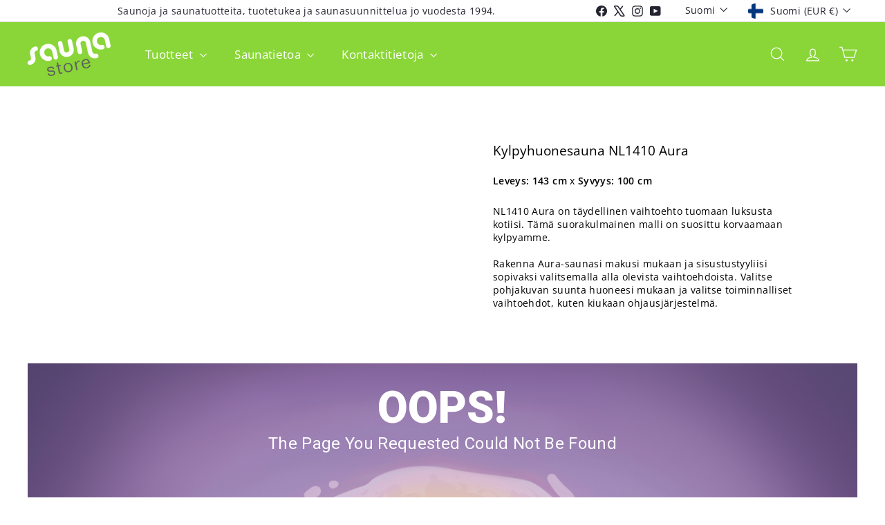

--- FILE ---
content_type: text/html; charset=utf-8
request_url: https://saunastore.fi/collections/kylpyhuonesauna-aura/products/kylpyhuonesauna-nl1410-aura
body_size: 45604
content:
<!doctype html>
<html class="no-js" lang="fi" dir="ltr">
  <head>
    <meta charset="utf-8">
    <meta http-equiv="X-UA-Compatible" content="IE=edge,chrome=1">
    <meta name="viewport" content="width=device-width,initial-scale=1">
    <meta name="theme-color" content="#313652">
    <link rel="canonical" href="https://saunastore.fi/products/kylpyhuonesauna-nl1410-aura">
    <link rel="preconnect" href="https://fonts.shopifycdn.com" crossorigin>
    <link rel="dns-prefetch" href="https://ajax.googleapis.com">
    <link rel="dns-prefetch" href="https://maps.googleapis.com">
    <link rel="dns-prefetch" href="https://maps.gstatic.com"><link rel="shortcut icon" href="//saunastore.fi/cdn/shop/files/koivufavicon_32x32.png?v=1730201326" type="image/png">
<title>Kylpyhuonesauna NL1410 Aura &ndash; Saunastore</title>
<meta name="description" content="NL1410 Aura sauna on täydellinen valinta tuomaan kotiisi ylellisyttä. Mitat 142x100cm. Ainutlaatuisen suorakaiteen muotoisen muodon ansiosta voit korvata kylpyammeen saunalla. Sauna valmistetaan tilauksesi jälkeen, ja sen ansiosta mallivalintoja on niin monta.">
<meta property="og:site_name" content="Saunastore">
<meta property="og:url" content="https://saunastore.fi/products/kylpyhuonesauna-nl1410-aura">
<meta property="og:title" content="Kylpyhuonesauna NL1410 Aura">
<meta property="og:type" content="product">
<meta property="og:description" content="NL1410 Aura sauna on täydellinen valinta tuomaan kotiisi ylellisyttä. Mitat 142x100cm. Ainutlaatuisen suorakaiteen muotoisen muodon ansiosta voit korvata kylpyammeen saunalla. Sauna valmistetaan tilauksesi jälkeen, ja sen ansiosta mallivalintoja on niin monta."><meta property="og:image" content="http://saunastore.fi/cdn/shop/products/NL1410Aura1.jpg?v=1679560837">
  <meta property="og:image:secure_url" content="https://saunastore.fi/cdn/shop/products/NL1410Aura1.jpg?v=1679560837">
  <meta property="og:image:width" content="1200">
  <meta property="og:image:height" content="900"><meta name="twitter:site" content="@https://x.com/saunastore_fi">
<meta name="twitter:card" content="summary_large_image">
<meta name="twitter:title" content="Kylpyhuonesauna NL1410 Aura">
<meta name="twitter:description" content="NL1410 Aura sauna on täydellinen valinta tuomaan kotiisi ylellisyttä. Mitat 142x100cm. Ainutlaatuisen suorakaiteen muotoisen muodon ansiosta voit korvata kylpyammeen saunalla. Sauna valmistetaan tilauksesi jälkeen, ja sen ansiosta mallivalintoja on niin monta.">

<style data-shopify>@font-face {
  font-family: "Open Sans";
  font-weight: 400;
  font-style: normal;
  font-display: swap;
  src: url("//saunastore.fi/cdn/fonts/open_sans/opensans_n4.c32e4d4eca5273f6d4ee95ddf54b5bbb75fc9b61.woff2") format("woff2"),
       url("//saunastore.fi/cdn/fonts/open_sans/opensans_n4.5f3406f8d94162b37bfa232b486ac93ee892406d.woff") format("woff");
}

  @font-face {
  font-family: "Open Sans";
  font-weight: 400;
  font-style: normal;
  font-display: swap;
  src: url("//saunastore.fi/cdn/fonts/open_sans/opensans_n4.c32e4d4eca5273f6d4ee95ddf54b5bbb75fc9b61.woff2") format("woff2"),
       url("//saunastore.fi/cdn/fonts/open_sans/opensans_n4.5f3406f8d94162b37bfa232b486ac93ee892406d.woff") format("woff");
}


  @font-face {
  font-family: "Open Sans";
  font-weight: 600;
  font-style: normal;
  font-display: swap;
  src: url("//saunastore.fi/cdn/fonts/open_sans/opensans_n6.15aeff3c913c3fe570c19cdfeed14ce10d09fb08.woff2") format("woff2"),
       url("//saunastore.fi/cdn/fonts/open_sans/opensans_n6.14bef14c75f8837a87f70ce22013cb146ee3e9f3.woff") format("woff");
}

  @font-face {
  font-family: "Open Sans";
  font-weight: 400;
  font-style: italic;
  font-display: swap;
  src: url("//saunastore.fi/cdn/fonts/open_sans/opensans_i4.6f1d45f7a46916cc95c694aab32ecbf7509cbf33.woff2") format("woff2"),
       url("//saunastore.fi/cdn/fonts/open_sans/opensans_i4.4efaa52d5a57aa9a57c1556cc2b7465d18839daa.woff") format("woff");
}

  @font-face {
  font-family: "Open Sans";
  font-weight: 600;
  font-style: italic;
  font-display: swap;
  src: url("//saunastore.fi/cdn/fonts/open_sans/opensans_i6.828bbc1b99433eacd7d50c9f0c1bfe16f27b89a3.woff2") format("woff2"),
       url("//saunastore.fi/cdn/fonts/open_sans/opensans_i6.a79e1402e2bbd56b8069014f43ff9c422c30d057.woff") format("woff");
}

</style><link href="//saunastore.fi/cdn/shop/t/12/assets/components.css?v=43712827778144619181740682894" rel="stylesheet" type="text/css" media="all" />

<style data-shopify>:root {
    --color-body: #ffffff;
    --color-body-alpha-005: rgba(255, 255, 255, 0.05);
    --color-body-dim: #f2f2f2;

    --color-border: #313652;

    --color-button-primary: #313652;
    --color-button-primary-light: #444b72;
    --color-button-primary-dim: #272b42;
    --color-button-primary-text: #ffffff;

    --color-cart-dot: #ba4444;
    --color-cart-dot-text: #fff;

    --color-footer: #f9f9fb;
    --color-footer-border: #8ad638;
    --color-footer-text: #242430;

    --color-link: #000000;

    --color-modal-bg: rgba(231, 231, 231, 0.6);

    --color-nav: #8ad638;
    --color-nav-search: #ffffff;
    --color-nav-text: #ffffff;

    --color-price: #1c1d1d;

    --color-sale-tag: #ba4444;
    --color-sale-tag-text: #ffffff;

    --color-scheme-1-text: #000000;
    --color-scheme-1-bg: #ffffff;
    --color-scheme-2-text: #ffffff;
    --color-scheme-2-bg: #acc6c3;
    --color-scheme-3-text: #000000;
    --color-scheme-3-bg: #ffffff;

    --color-text-body: #000000;
    --color-text-body-alpha-005: rgba(0, 0, 0, 0.05);
    --color-text-body-alpha-008: rgba(0, 0, 0, 0.08);
    --color-text-savings: #ba4444;

    --color-toolbar: #ffffff;
    --color-toolbar-text: #242430;

    --url-ico-select: url(//saunastore.fi/cdn/shop/t/12/assets/ico-select.svg);
    --url-swirl-svg: url(//saunastore.fi/cdn/shop/t/12/assets/swirl.svg);

    --header-padding-bottom: 0;

    --page-top-padding: 35px;
    --page-narrow: 780px;
    --page-width-padding: 40px;
    --grid-gutter: 22px;
    --index-section-padding: 60px;
    --section-header-bottom: 40px;
    --collapsible-icon-width: 12px;

    --size-chart-margin: 30px 0;
    --size-chart-icon-margin: 5px;

    --newsletter-reminder-padding: 20px 30px 20px 25px;

    --text-frame-margin: 10px;

    /*Shop Pay Installments*/
    --color-body-text: #000000;
    --color-body: #ffffff;
    --color-bg: #ffffff;

    --type-header-primary: "Open Sans";
    --type-header-fallback: sans-serif;
    --type-header-size: 22px;
    --type-header-weight: 400;
    --type-header-line-height: 1.1;
    --type-header-spacing: 0.0em;

    
      --type-header-transform: none;
    

    --type-base-primary:"Open Sans";
    --type-base-fallback:sans-serif;
    --type-base-size: 14px;
    --type-base-weight: 400;
    --type-base-spacing: 0.025em;
    --type-base-line-height: 1.3;

    --color-small-image-bg: #ffffff;
    --color-small-image-bg-dark: #f7f7f7;
    --color-large-image-bg: #e7e7e7;
    --color-large-image-bg-light: #ffffff;

    --icon-stroke-width: 3px;
    --icon-stroke-line-join: round;

    
      --button-radius: 3px;
      --button-padding: 11px 25px;
    

    
      --roundness: 0;
    

    
      --grid-thickness: 0;
    

    --product-tile-margin: 1%;
    --collection-tile-margin: 17%;

    --swatch-size: 30px;

    
      --swatch-border-radius: 50%;
    
  }

  @media screen and (max-width: 768px) {
    :root {
      --page-top-padding: 15px;
      --page-narrow: 330px;
      --page-width-padding: 17px;
      --grid-gutter: 16px;
      --index-section-padding: 40px;
      --section-header-bottom: 25px;
      --collapsible-icon-width: 10px;
      --text-frame-margin: 7px;
      --type-base-size: 12px;

      
        --roundness: 0;
        --button-padding: 9px 17px;
      
    }
  }</style><link href="//saunastore.fi/cdn/shop/t/12/assets/overrides.css?v=22777653670148856341740682895" rel="stylesheet" type="text/css" media="all" />
<style data-shopify>:root {
        --product-grid-padding: 12px;
      }</style><script async crossorigin fetchpriority="high" src="/cdn/shopifycloud/importmap-polyfill/es-modules-shim.2.4.0.js"></script>
<script>
      document.documentElement.className = document.documentElement.className.replace('no-js', 'js');

      window.theme = window.theme || {};

      theme.settings = {
        themeName: 'Expanse',
        themeVersion: '6.1.0', // x-release-please-version
      };
    </script><script type="importmap">
{
  "imports": {
    "@archetype-themes/custom-elements/base-media": "//saunastore.fi/cdn/shop/t/12/assets/base-media.js?v=180215418933095669231740682894",
    "@archetype-themes/custom-elements/disclosure": "//saunastore.fi/cdn/shop/t/12/assets/disclosure.js?v=182459945533096787091740682894",
    "@archetype-themes/custom-elements/header-search": "//saunastore.fi/cdn/shop/t/12/assets/header-search.js?v=14790263600647437351740682895",
    "@archetype-themes/custom-elements/product-recommendations": "//saunastore.fi/cdn/shop/t/12/assets/product-recommendations.js?v=76410797257285949611740682895",
    "@archetype-themes/custom-elements/swatches": "//saunastore.fi/cdn/shop/t/12/assets/swatches.js?v=115748111205220542111740682896",
    "@archetype-themes/custom-elements/theme-element": "//saunastore.fi/cdn/shop/t/12/assets/theme-element.js?v=23783870107938227301740682896",
    "@archetype-themes/modules/cart-form": "//saunastore.fi/cdn/shop/t/12/assets/cart-form.js?v=112467115607385685851740682894",
    "@archetype-themes/modules/clone-footer": "//saunastore.fi/cdn/shop/t/12/assets/clone-footer.js?v=65189253863211222311740682894",
    "@archetype-themes/modules/collection-sidebar": "//saunastore.fi/cdn/shop/t/12/assets/collection-sidebar.js?v=1325888889692973131740682894",
    "@archetype-themes/modules/drawers": "//saunastore.fi/cdn/shop/t/12/assets/drawers.js?v=133655453772475736011740682894",
    "@archetype-themes/modules/modal": "//saunastore.fi/cdn/shop/t/12/assets/modal.js?v=158707362359803246971740682895",
    "@archetype-themes/modules/nav-dropdown": "//saunastore.fi/cdn/shop/t/12/assets/nav-dropdown.js?v=161891049847192907061740682895",
    "@archetype-themes/modules/photoswipe": "//saunastore.fi/cdn/shop/t/12/assets/photoswipe.js?v=26893319410327140681740682895",
    "@archetype-themes/modules/slideshow": "//saunastore.fi/cdn/shop/t/12/assets/slideshow.js?v=126977017077271715931740682896",
    "@archetype-themes/utils/a11y": "//saunastore.fi/cdn/shop/t/12/assets/a11y.js?v=42141139595583154601740682894",
    "@archetype-themes/utils/ajax-renderer": "//saunastore.fi/cdn/shop/t/12/assets/ajax-renderer.js?v=17957378971572593961740682894",
    "@archetype-themes/utils/currency": "//saunastore.fi/cdn/shop/t/12/assets/currency.js?v=93335643952206747231740682894",
    "@archetype-themes/utils/events": "//saunastore.fi/cdn/shop/t/12/assets/events.js?v=41484686344495800011740682894",
    "@archetype-themes/utils/product-loader": "//saunastore.fi/cdn/shop/t/12/assets/product-loader.js?v=71947287259713254281740682895",
    "@archetype-themes/utils/resource-loader": "//saunastore.fi/cdn/shop/t/12/assets/resource-loader.js?v=81301169148003274841740682895",
    "@archetype-themes/utils/storage": "//saunastore.fi/cdn/shop/t/12/assets/storage.js?v=165714144265540632071740682896",
    "@archetype-themes/utils/theme-editor-event-handler-mixin": "//saunastore.fi/cdn/shop/t/12/assets/theme-editor-event-handler-mixin.js?v=114462069356338668731740682896",
    "@archetype-themes/utils/utils": "//saunastore.fi/cdn/shop/t/12/assets/utils.js?v=117964846174238173191740682896",
    "@archetype-themes/vendors/flickity": "//saunastore.fi/cdn/shop/t/12/assets/flickity.js?v=180040601754775719741740682894",
    "@archetype-themes/vendors/flickity-fade": "//saunastore.fi/cdn/shop/t/12/assets/flickity-fade.js?v=7618156608010510071740682894",
    "@archetype-themes/vendors/in-view": "//saunastore.fi/cdn/shop/t/12/assets/in-view.js?v=158303221847540477331740682895",
    "@archetype-themes/vendors/photoswipe-ui-default.min": "//saunastore.fi/cdn/shop/t/12/assets/photoswipe-ui-default.min.js?v=153569421128418950921740682895",
    "@archetype-themes/vendors/photoswipe.min": "//saunastore.fi/cdn/shop/t/12/assets/photoswipe.min.js?v=159595140210348923361740682895",
    "components/add-to-cart": "//saunastore.fi/cdn/shop/t/12/assets/add-to-cart.js?v=157761415605003885381740682894",
    "components/announcement-bar": "//saunastore.fi/cdn/shop/t/12/assets/announcement-bar.js?v=121029201872210647121740682894",
    "components/block-buy-buttons": "//saunastore.fi/cdn/shop/t/12/assets/block-buy-buttons.js?v=56380689241029412871740682894",
    "components/block-price": "//saunastore.fi/cdn/shop/t/12/assets/block-price.js?v=174793000406617112591740682894",
    "components/block-variant-picker": "//saunastore.fi/cdn/shop/t/12/assets/block-variant-picker.js?v=100675464509634971691740682894",
    "components/cart-note": "//saunastore.fi/cdn/shop/t/12/assets/cart-note.js?v=56198602689862001351740682894",
    "components/close-cart": "//saunastore.fi/cdn/shop/t/12/assets/close-cart.js?v=122851508247342011791740682894",
    "components/collapsible": "//saunastore.fi/cdn/shop/t/12/assets/collapsible.js?v=177773173634684916621740682894",
    "components/collection-mobile-filters": "//saunastore.fi/cdn/shop/t/12/assets/collection-mobile-filters.js?v=141085733159431533581740682894",
    "components/gift-card-recipient-form": "//saunastore.fi/cdn/shop/t/12/assets/gift-card-recipient-form.js?v=25114532869471163621740682894",
    "components/header-cart-drawer": "//saunastore.fi/cdn/shop/t/12/assets/header-cart-drawer.js?v=10438076937880405391740682895",
    "components/header-drawer": "//saunastore.fi/cdn/shop/t/12/assets/header-drawer.js?v=12194218155632391321740682895",
    "components/header-mobile-nav": "//saunastore.fi/cdn/shop/t/12/assets/header-mobile-nav.js?v=77324086688366174111740682895",
    "components/header-nav": "//saunastore.fi/cdn/shop/t/12/assets/header-nav.js?v=134448756228213604281740682895",
    "components/item-grid": "//saunastore.fi/cdn/shop/t/12/assets/item-grid.js?v=109905781791598941741740682895",
    "components/map": "//saunastore.fi/cdn/shop/t/12/assets/map.js?v=113321260895345124881740682895",
    "components/model-media": "//saunastore.fi/cdn/shop/t/12/assets/model-media.js?v=72293555598817173731740682895",
    "components/newsletter-reminder": "//saunastore.fi/cdn/shop/t/12/assets/newsletter-reminder.js?v=35744343425145152751740682895",
    "components/parallax-image": "//saunastore.fi/cdn/shop/t/12/assets/parallax-image.js?v=59188309605188605141740682895",
    "components/predictive-search": "//saunastore.fi/cdn/shop/t/12/assets/predictive-search.js?v=165210660372665716981740682895",
    "components/price-range": "//saunastore.fi/cdn/shop/t/12/assets/price-range.js?v=87243038936141742371740682895",
    "components/product-images": "//saunastore.fi/cdn/shop/t/12/assets/product-images.js?v=101208797313625026491740682895",
    "components/product-inventory": "//saunastore.fi/cdn/shop/t/12/assets/product-inventory.js?v=69607211263097186841740682895",
    "components/quantity-selector": "//saunastore.fi/cdn/shop/t/12/assets/quantity-selector.js?v=29811676615099985201740682895",
    "components/quick-add": "//saunastore.fi/cdn/shop/t/12/assets/quick-add.js?v=112070224713420499361740682895",
    "components/quick-shop": "//saunastore.fi/cdn/shop/t/12/assets/quick-shop.js?v=169214600794817870211740682895",
    "components/rte": "//saunastore.fi/cdn/shop/t/12/assets/rte.js?v=175428553801475883871740682895",
    "components/section-advanced-accordion": "//saunastore.fi/cdn/shop/t/12/assets/section-advanced-accordion.js?v=172994900201510659141740682895",
    "components/section-age-verification-popup": "//saunastore.fi/cdn/shop/t/12/assets/section-age-verification-popup.js?v=133696332194319723851740682895",
    "components/section-background-image-text": "//saunastore.fi/cdn/shop/t/12/assets/section-background-image-text.js?v=21722524035606903071740682895",
    "components/section-collection-header": "//saunastore.fi/cdn/shop/t/12/assets/section-collection-header.js?v=38468508189529151931740682895",
    "components/section-countdown": "//saunastore.fi/cdn/shop/t/12/assets/section-countdown.js?v=75237863181774550081740682895",
    "components/section-footer": "//saunastore.fi/cdn/shop/t/12/assets/section-footer.js?v=148713697742347807881740682895",
    "components/section-header": "//saunastore.fi/cdn/shop/t/12/assets/section-header.js?v=146891184291599232001740682895",
    "components/section-hotspots": "//saunastore.fi/cdn/shop/t/12/assets/section-hotspots.js?v=123038301200020945031740682895",
    "components/section-image-compare": "//saunastore.fi/cdn/shop/t/12/assets/section-image-compare.js?v=84708806597935999591740682895",
    "components/section-main-addresses": "//saunastore.fi/cdn/shop/t/12/assets/section-main-addresses.js?v=38269558316828166111740682895",
    "components/section-main-cart": "//saunastore.fi/cdn/shop/t/12/assets/section-main-cart.js?v=104282612614769570861740682895",
    "components/section-main-login": "//saunastore.fi/cdn/shop/t/12/assets/section-main-login.js?v=141583384861984065451740682895",
    "components/section-more-products-vendor": "//saunastore.fi/cdn/shop/t/12/assets/section-more-products-vendor.js?v=139037179476081649891740682895",
    "components/section-newsletter-popup": "//saunastore.fi/cdn/shop/t/12/assets/section-newsletter-popup.js?v=14748164573072822331740682895",
    "components/section-password-header": "//saunastore.fi/cdn/shop/t/12/assets/section-password-header.js?v=180461259096248157561740682896",
    "components/section-recently-viewed": "//saunastore.fi/cdn/shop/t/12/assets/section-recently-viewed.js?v=55908193119123770971740682896",
    "components/section-testimonials": "//saunastore.fi/cdn/shop/t/12/assets/section-testimonials.js?v=1105492954700041671740682896",
    "components/store-availability": "//saunastore.fi/cdn/shop/t/12/assets/store-availability.js?v=3599424513449990531740682896",
    "components/theme-editor": "//saunastore.fi/cdn/shop/t/12/assets/theme-editor.js?v=7962243367912863361740682896",
    "components/toggle-cart": "//saunastore.fi/cdn/shop/t/12/assets/toggle-cart.js?v=38431333347854231931740682896",
    "components/toggle-menu": "//saunastore.fi/cdn/shop/t/12/assets/toggle-menu.js?v=184417730195572818991740682896",
    "components/toggle-search": "//saunastore.fi/cdn/shop/t/12/assets/toggle-search.js?v=152152935064256525541740682896",
    "components/tool-tip": "//saunastore.fi/cdn/shop/t/12/assets/tool-tip.js?v=111952048857288946281740682896",
    "components/tool-tip-trigger": "//saunastore.fi/cdn/shop/t/12/assets/tool-tip-trigger.js?v=51579085798980736711740682896",
    "components/variant-sku": "//saunastore.fi/cdn/shop/t/12/assets/variant-sku.js?v=181636493864733257641740682896",
    "components/video-media": "//saunastore.fi/cdn/shop/t/12/assets/video-media.js?v=117747228584985477391740682896",
    "nouislider": "//saunastore.fi/cdn/shop/t/12/assets/nouislider.js?v=100438778919154896961740682895"
  }
}
</script>
<script>
  if (!(HTMLScriptElement.supports && HTMLScriptElement.supports('importmap'))) {
    const el = document.createElement('script')
    el.async = true
    el.src = "//saunastore.fi/cdn/shop/t/12/assets/es-module-shims.min.js?v=3197203922110785981740682894"
    document.head.appendChild(el)
  }
</script>

<script type="module" src="//saunastore.fi/cdn/shop/t/12/assets/is-land.min.js?v=92343381495565747271740682895"></script>



<script type="module">
  try {
    const importMap = document.querySelector('script[type="importmap"]')
    const importMapJson = JSON.parse(importMap.textContent)
    const importMapModules = Object.values(importMapJson.imports)
    for (let i = 0; i < importMapModules.length; i++) {
      const link = document.createElement('link')
      link.rel = 'modulepreload'
      link.href = importMapModules[i]
      document.head.appendChild(link)
    }
  } catch (e) {
    console.error(e)
  }
</script>

<script>window.performance && window.performance.mark && window.performance.mark('shopify.content_for_header.start');</script><meta name="google-site-verification" content="CKOUzOW54-57SQL-ID84zx5Plma-lmk8PLfa0xw8arI">
<meta id="shopify-digital-wallet" name="shopify-digital-wallet" content="/72720351581/digital_wallets/dialog">
<meta name="shopify-checkout-api-token" content="1981788b64c4441839966befbe757cde">
<meta id="in-context-paypal-metadata" data-shop-id="72720351581" data-venmo-supported="false" data-environment="production" data-locale="en_US" data-paypal-v4="true" data-currency="EUR">
<link rel="alternate" hreflang="x-default" href="https://saunastore.fi/products/kylpyhuonesauna-nl1410-aura">
<link rel="alternate" hreflang="fi" href="https://saunastore.fi/products/kylpyhuonesauna-nl1410-aura">
<link rel="alternate" hreflang="sv" href="https://saunastore.fi/sv/products/badrumsbastu-nl1410-aura">
<link rel="alternate" hreflang="no" href="https://saunastore.fi/no/products/badstue-nl1410-aura">
<link rel="alternate" hreflang="da" href="https://saunastore.fi/da/products/badevaerelsesauna-nl1410-aura">
<link rel="alternate" hreflang="it" href="https://saunastore.fi/it/products/piccola-sauna-nl1410-aura">
<link rel="alternate" hreflang="fr" href="https://saunastore.fi/fr/products/petit-sauna-nl1410-aura">
<link rel="alternate" hreflang="de" href="https://saunastore.fi/de/products/badezimmersauna-nl1410-aura">
<link rel="alternate" hreflang="es" href="https://saunastore.fi/es/products/pequena-sauna-nl1410-aura">
<link rel="alternate" hreflang="en" href="https://saunastore.fi/en/products/nl1410-aura-sauna">
<link rel="alternate" type="application/json+oembed" href="https://saunastore.fi/products/kylpyhuonesauna-nl1410-aura.oembed">
<script async="async" src="/checkouts/internal/preloads.js?locale=fi-FI"></script>
<link rel="preconnect" href="https://shop.app" crossorigin="anonymous">
<script async="async" src="https://shop.app/checkouts/internal/preloads.js?locale=fi-FI&shop_id=72720351581" crossorigin="anonymous"></script>
<script id="apple-pay-shop-capabilities" type="application/json">{"shopId":72720351581,"countryCode":"FI","currencyCode":"EUR","merchantCapabilities":["supports3DS"],"merchantId":"gid:\/\/shopify\/Shop\/72720351581","merchantName":"Saunastore","requiredBillingContactFields":["postalAddress","email","phone"],"requiredShippingContactFields":["postalAddress","email","phone"],"shippingType":"shipping","supportedNetworks":["visa","maestro","masterCard"],"total":{"type":"pending","label":"Saunastore","amount":"1.00"},"shopifyPaymentsEnabled":true,"supportsSubscriptions":true}</script>
<script id="shopify-features" type="application/json">{"accessToken":"1981788b64c4441839966befbe757cde","betas":["rich-media-storefront-analytics"],"domain":"saunastore.fi","predictiveSearch":true,"shopId":72720351581,"locale":"fi"}</script>
<script>var Shopify = Shopify || {};
Shopify.shop = "saunastore-1.myshopify.com";
Shopify.locale = "fi";
Shopify.currency = {"active":"EUR","rate":"1.0"};
Shopify.country = "FI";
Shopify.theme = {"name":"Expanse 6.1 27022025","id":179880821085,"schema_name":"Expanse","schema_version":"6.1.0","theme_store_id":902,"role":"main"};
Shopify.theme.handle = "null";
Shopify.theme.style = {"id":null,"handle":null};
Shopify.cdnHost = "saunastore.fi/cdn";
Shopify.routes = Shopify.routes || {};
Shopify.routes.root = "/";</script>
<script type="module">!function(o){(o.Shopify=o.Shopify||{}).modules=!0}(window);</script>
<script>!function(o){function n(){var o=[];function n(){o.push(Array.prototype.slice.apply(arguments))}return n.q=o,n}var t=o.Shopify=o.Shopify||{};t.loadFeatures=n(),t.autoloadFeatures=n()}(window);</script>
<script>
  window.ShopifyPay = window.ShopifyPay || {};
  window.ShopifyPay.apiHost = "shop.app\/pay";
  window.ShopifyPay.redirectState = null;
</script>
<script id="shop-js-analytics" type="application/json">{"pageType":"product"}</script>
<script defer="defer" async type="module" src="//saunastore.fi/cdn/shopifycloud/shop-js/modules/v2/client.init-shop-cart-sync_BaVYBPKc.fi.esm.js"></script>
<script defer="defer" async type="module" src="//saunastore.fi/cdn/shopifycloud/shop-js/modules/v2/chunk.common_CTbb0h5t.esm.js"></script>
<script defer="defer" async type="module" src="//saunastore.fi/cdn/shopifycloud/shop-js/modules/v2/chunk.modal_DUS8DR4E.esm.js"></script>
<script type="module">
  await import("//saunastore.fi/cdn/shopifycloud/shop-js/modules/v2/client.init-shop-cart-sync_BaVYBPKc.fi.esm.js");
await import("//saunastore.fi/cdn/shopifycloud/shop-js/modules/v2/chunk.common_CTbb0h5t.esm.js");
await import("//saunastore.fi/cdn/shopifycloud/shop-js/modules/v2/chunk.modal_DUS8DR4E.esm.js");

  window.Shopify.SignInWithShop?.initShopCartSync?.({"fedCMEnabled":true,"windoidEnabled":true});

</script>
<script>
  window.Shopify = window.Shopify || {};
  if (!window.Shopify.featureAssets) window.Shopify.featureAssets = {};
  window.Shopify.featureAssets['shop-js'] = {"shop-cart-sync":["modules/v2/client.shop-cart-sync_CMtJlwkh.fi.esm.js","modules/v2/chunk.common_CTbb0h5t.esm.js","modules/v2/chunk.modal_DUS8DR4E.esm.js"],"init-fed-cm":["modules/v2/client.init-fed-cm_Dr5_YKJd.fi.esm.js","modules/v2/chunk.common_CTbb0h5t.esm.js","modules/v2/chunk.modal_DUS8DR4E.esm.js"],"shop-cash-offers":["modules/v2/client.shop-cash-offers_DlzHcLLa.fi.esm.js","modules/v2/chunk.common_CTbb0h5t.esm.js","modules/v2/chunk.modal_DUS8DR4E.esm.js"],"shop-login-button":["modules/v2/client.shop-login-button_DQPgUjsF.fi.esm.js","modules/v2/chunk.common_CTbb0h5t.esm.js","modules/v2/chunk.modal_DUS8DR4E.esm.js"],"pay-button":["modules/v2/client.pay-button_BGqHwHb7.fi.esm.js","modules/v2/chunk.common_CTbb0h5t.esm.js","modules/v2/chunk.modal_DUS8DR4E.esm.js"],"shop-button":["modules/v2/client.shop-button_DZ-r0Xld.fi.esm.js","modules/v2/chunk.common_CTbb0h5t.esm.js","modules/v2/chunk.modal_DUS8DR4E.esm.js"],"avatar":["modules/v2/client.avatar_BTnouDA3.fi.esm.js"],"init-windoid":["modules/v2/client.init-windoid_nL2BqAdv.fi.esm.js","modules/v2/chunk.common_CTbb0h5t.esm.js","modules/v2/chunk.modal_DUS8DR4E.esm.js"],"init-shop-for-new-customer-accounts":["modules/v2/client.init-shop-for-new-customer-accounts_B1pb7SGK.fi.esm.js","modules/v2/client.shop-login-button_DQPgUjsF.fi.esm.js","modules/v2/chunk.common_CTbb0h5t.esm.js","modules/v2/chunk.modal_DUS8DR4E.esm.js"],"init-shop-email-lookup-coordinator":["modules/v2/client.init-shop-email-lookup-coordinator_6FkHStvJ.fi.esm.js","modules/v2/chunk.common_CTbb0h5t.esm.js","modules/v2/chunk.modal_DUS8DR4E.esm.js"],"init-shop-cart-sync":["modules/v2/client.init-shop-cart-sync_BaVYBPKc.fi.esm.js","modules/v2/chunk.common_CTbb0h5t.esm.js","modules/v2/chunk.modal_DUS8DR4E.esm.js"],"shop-toast-manager":["modules/v2/client.shop-toast-manager_B6C8S_6f.fi.esm.js","modules/v2/chunk.common_CTbb0h5t.esm.js","modules/v2/chunk.modal_DUS8DR4E.esm.js"],"init-customer-accounts":["modules/v2/client.init-customer-accounts_p7PkmvHo.fi.esm.js","modules/v2/client.shop-login-button_DQPgUjsF.fi.esm.js","modules/v2/chunk.common_CTbb0h5t.esm.js","modules/v2/chunk.modal_DUS8DR4E.esm.js"],"init-customer-accounts-sign-up":["modules/v2/client.init-customer-accounts-sign-up_wU_OXInW.fi.esm.js","modules/v2/client.shop-login-button_DQPgUjsF.fi.esm.js","modules/v2/chunk.common_CTbb0h5t.esm.js","modules/v2/chunk.modal_DUS8DR4E.esm.js"],"shop-follow-button":["modules/v2/client.shop-follow-button_RgVUBH78.fi.esm.js","modules/v2/chunk.common_CTbb0h5t.esm.js","modules/v2/chunk.modal_DUS8DR4E.esm.js"],"checkout-modal":["modules/v2/client.checkout-modal_BJLuORvY.fi.esm.js","modules/v2/chunk.common_CTbb0h5t.esm.js","modules/v2/chunk.modal_DUS8DR4E.esm.js"],"shop-login":["modules/v2/client.shop-login_DxTrFt4K.fi.esm.js","modules/v2/chunk.common_CTbb0h5t.esm.js","modules/v2/chunk.modal_DUS8DR4E.esm.js"],"lead-capture":["modules/v2/client.lead-capture_B5HuU4Ul.fi.esm.js","modules/v2/chunk.common_CTbb0h5t.esm.js","modules/v2/chunk.modal_DUS8DR4E.esm.js"],"payment-terms":["modules/v2/client.payment-terms_DHlBLSOx.fi.esm.js","modules/v2/chunk.common_CTbb0h5t.esm.js","modules/v2/chunk.modal_DUS8DR4E.esm.js"]};
</script>
<script id="__st">var __st={"a":72720351581,"offset":7200,"reqid":"cf518915-e201-40f2-a739-3a7cb2611efc-1769063855","pageurl":"saunastore.fi\/collections\/kylpyhuonesauna-aura\/products\/kylpyhuonesauna-nl1410-aura","u":"c8c445a9c6a5","p":"product","rtyp":"product","rid":8351580553565};</script>
<script>window.ShopifyPaypalV4VisibilityTracking = true;</script>
<script id="captcha-bootstrap">!function(){'use strict';const t='contact',e='account',n='new_comment',o=[[t,t],['blogs',n],['comments',n],[t,'customer']],c=[[e,'customer_login'],[e,'guest_login'],[e,'recover_customer_password'],[e,'create_customer']],r=t=>t.map((([t,e])=>`form[action*='/${t}']:not([data-nocaptcha='true']) input[name='form_type'][value='${e}']`)).join(','),a=t=>()=>t?[...document.querySelectorAll(t)].map((t=>t.form)):[];function s(){const t=[...o],e=r(t);return a(e)}const i='password',u='form_key',d=['recaptcha-v3-token','g-recaptcha-response','h-captcha-response',i],f=()=>{try{return window.sessionStorage}catch{return}},m='__shopify_v',_=t=>t.elements[u];function p(t,e,n=!1){try{const o=window.sessionStorage,c=JSON.parse(o.getItem(e)),{data:r}=function(t){const{data:e,action:n}=t;return t[m]||n?{data:e,action:n}:{data:t,action:n}}(c);for(const[e,n]of Object.entries(r))t.elements[e]&&(t.elements[e].value=n);n&&o.removeItem(e)}catch(o){console.error('form repopulation failed',{error:o})}}const l='form_type',E='cptcha';function T(t){t.dataset[E]=!0}const w=window,h=w.document,L='Shopify',v='ce_forms',y='captcha';let A=!1;((t,e)=>{const n=(g='f06e6c50-85a8-45c8-87d0-21a2b65856fe',I='https://cdn.shopify.com/shopifycloud/storefront-forms-hcaptcha/ce_storefront_forms_captcha_hcaptcha.v1.5.2.iife.js',D={infoText:'hCaptchan suojaama',privacyText:'Tietosuoja',termsText:'Ehdot'},(t,e,n)=>{const o=w[L][v],c=o.bindForm;if(c)return c(t,g,e,D).then(n);var r;o.q.push([[t,g,e,D],n]),r=I,A||(h.body.append(Object.assign(h.createElement('script'),{id:'captcha-provider',async:!0,src:r})),A=!0)});var g,I,D;w[L]=w[L]||{},w[L][v]=w[L][v]||{},w[L][v].q=[],w[L][y]=w[L][y]||{},w[L][y].protect=function(t,e){n(t,void 0,e),T(t)},Object.freeze(w[L][y]),function(t,e,n,w,h,L){const[v,y,A,g]=function(t,e,n){const i=e?o:[],u=t?c:[],d=[...i,...u],f=r(d),m=r(i),_=r(d.filter((([t,e])=>n.includes(e))));return[a(f),a(m),a(_),s()]}(w,h,L),I=t=>{const e=t.target;return e instanceof HTMLFormElement?e:e&&e.form},D=t=>v().includes(t);t.addEventListener('submit',(t=>{const e=I(t);if(!e)return;const n=D(e)&&!e.dataset.hcaptchaBound&&!e.dataset.recaptchaBound,o=_(e),c=g().includes(e)&&(!o||!o.value);(n||c)&&t.preventDefault(),c&&!n&&(function(t){try{if(!f())return;!function(t){const e=f();if(!e)return;const n=_(t);if(!n)return;const o=n.value;o&&e.removeItem(o)}(t);const e=Array.from(Array(32),(()=>Math.random().toString(36)[2])).join('');!function(t,e){_(t)||t.append(Object.assign(document.createElement('input'),{type:'hidden',name:u})),t.elements[u].value=e}(t,e),function(t,e){const n=f();if(!n)return;const o=[...t.querySelectorAll(`input[type='${i}']`)].map((({name:t})=>t)),c=[...d,...o],r={};for(const[a,s]of new FormData(t).entries())c.includes(a)||(r[a]=s);n.setItem(e,JSON.stringify({[m]:1,action:t.action,data:r}))}(t,e)}catch(e){console.error('failed to persist form',e)}}(e),e.submit())}));const S=(t,e)=>{t&&!t.dataset[E]&&(n(t,e.some((e=>e===t))),T(t))};for(const o of['focusin','change'])t.addEventListener(o,(t=>{const e=I(t);D(e)&&S(e,y())}));const B=e.get('form_key'),M=e.get(l),P=B&&M;t.addEventListener('DOMContentLoaded',(()=>{const t=y();if(P)for(const e of t)e.elements[l].value===M&&p(e,B);[...new Set([...A(),...v().filter((t=>'true'===t.dataset.shopifyCaptcha))])].forEach((e=>S(e,t)))}))}(h,new URLSearchParams(w.location.search),n,t,e,['guest_login'])})(!0,!0)}();</script>
<script integrity="sha256-4kQ18oKyAcykRKYeNunJcIwy7WH5gtpwJnB7kiuLZ1E=" data-source-attribution="shopify.loadfeatures" defer="defer" src="//saunastore.fi/cdn/shopifycloud/storefront/assets/storefront/load_feature-a0a9edcb.js" crossorigin="anonymous"></script>
<script crossorigin="anonymous" defer="defer" src="//saunastore.fi/cdn/shopifycloud/storefront/assets/shopify_pay/storefront-65b4c6d7.js?v=20250812"></script>
<script data-source-attribution="shopify.dynamic_checkout.dynamic.init">var Shopify=Shopify||{};Shopify.PaymentButton=Shopify.PaymentButton||{isStorefrontPortableWallets:!0,init:function(){window.Shopify.PaymentButton.init=function(){};var t=document.createElement("script");t.src="https://saunastore.fi/cdn/shopifycloud/portable-wallets/latest/portable-wallets.fi.js",t.type="module",document.head.appendChild(t)}};
</script>
<script data-source-attribution="shopify.dynamic_checkout.buyer_consent">
  function portableWalletsHideBuyerConsent(e){var t=document.getElementById("shopify-buyer-consent"),n=document.getElementById("shopify-subscription-policy-button");t&&n&&(t.classList.add("hidden"),t.setAttribute("aria-hidden","true"),n.removeEventListener("click",e))}function portableWalletsShowBuyerConsent(e){var t=document.getElementById("shopify-buyer-consent"),n=document.getElementById("shopify-subscription-policy-button");t&&n&&(t.classList.remove("hidden"),t.removeAttribute("aria-hidden"),n.addEventListener("click",e))}window.Shopify?.PaymentButton&&(window.Shopify.PaymentButton.hideBuyerConsent=portableWalletsHideBuyerConsent,window.Shopify.PaymentButton.showBuyerConsent=portableWalletsShowBuyerConsent);
</script>
<script data-source-attribution="shopify.dynamic_checkout.cart.bootstrap">document.addEventListener("DOMContentLoaded",(function(){function t(){return document.querySelector("shopify-accelerated-checkout-cart, shopify-accelerated-checkout")}if(t())Shopify.PaymentButton.init();else{new MutationObserver((function(e,n){t()&&(Shopify.PaymentButton.init(),n.disconnect())})).observe(document.body,{childList:!0,subtree:!0})}}));
</script>
<script id='scb4127' type='text/javascript' async='' src='https://saunastore.fi/cdn/shopifycloud/privacy-banner/storefront-banner.js'></script><link id="shopify-accelerated-checkout-styles" rel="stylesheet" media="screen" href="https://saunastore.fi/cdn/shopifycloud/portable-wallets/latest/accelerated-checkout-backwards-compat.css" crossorigin="anonymous">
<style id="shopify-accelerated-checkout-cart">
        #shopify-buyer-consent {
  margin-top: 1em;
  display: inline-block;
  width: 100%;
}

#shopify-buyer-consent.hidden {
  display: none;
}

#shopify-subscription-policy-button {
  background: none;
  border: none;
  padding: 0;
  text-decoration: underline;
  font-size: inherit;
  cursor: pointer;
}

#shopify-subscription-policy-button::before {
  box-shadow: none;
}

      </style>

<script>window.performance && window.performance.mark && window.performance.mark('shopify.content_for_header.end');</script>

    <script src="//saunastore.fi/cdn/shop/t/12/assets/theme.js?v=113616480651186619411740682896" defer="defer"></script>
  <!-- BEGIN app block: shopify://apps/selecty/blocks/app-embed/a005a4a7-4aa2-4155-9c2b-0ab41acbf99c --><template id="sel-form-template">
  <div id="sel-form" style="display: none;">
    <form method="post" action="/localization" id="localization_form" accept-charset="UTF-8" class="shopify-localization-form" enctype="multipart/form-data"><input type="hidden" name="form_type" value="localization" /><input type="hidden" name="utf8" value="✓" /><input type="hidden" name="_method" value="put" /><input type="hidden" name="return_to" value="/collections/kylpyhuonesauna-aura/products/kylpyhuonesauna-nl1410-aura" />
      <input type="hidden" name="country_code" value="FI">
      <input type="hidden" name="language_code" value="fi">
    </form>
  </div>
</template>


  <script>
    (function () {
      window.$selector = window.$selector || []; // Create empty queue for action (sdk) if user has not created his yet
      // Fetch geodata only for new users
      const wasRedirected = localStorage.getItem('sel-autodetect') === '1';

      if (!wasRedirected) {
        window.selectorConfigGeoData = fetch('/browsing_context_suggestions.json?source=geolocation_recommendation&country[enabled]=true&currency[enabled]=true&language[enabled]=true', {
          method: 'GET',
          mode: 'cors',
          cache: 'default',
          credentials: 'same-origin',
          headers: {
            'Content-Type': 'application/json',
            'Access-Control-Allow-Origin': '*'
          },
          redirect: 'follow',
          referrerPolicy: 'no-referrer',
        });
      }
    })()
  </script>
  <script type="application/json" id="__selectors_json">
    {
    "selectors": 
  [{"id":"FN719577","storeId":72720351581,"title":"Unnamed selector","status":"published","visibility":[],"design":{"resource":"languages","resourceList":["languages"],"type":"drop-down","theme":"basic","scheme":"basic","short":"none","search":"none","scale":96,"styles":{"general":"","extra":""},"reverse":true,"view":"all","flagMode":{"icon":"icon","flag":"flag"},"colors":{"text":{"red":32,"green":34,"blue":35,"alpha":1,"filter":"invert(13%) sepia(9%) saturate(279%) hue-rotate(155deg) brightness(92%) contrast(97%)"},"accent":{"red":32,"green":34,"blue":35,"alpha":1,"filter":"invert(10%) sepia(7%) saturate(439%) hue-rotate(155deg) brightness(96%) contrast(92%)"},"background":{"red":255,"green":255,"blue":255,"alpha":1,"filter":"invert(100%) sepia(1%) saturate(7498%) hue-rotate(11deg) brightness(107%) contrast(98%)"}},"withoutShadowRoot":false,"hideUnavailableResources":false,"typography":{"default":{"fontFamily":"Verdana","fontStyle":"normal","fontWeight":"normal","size":{"value":14,"dimension":"px"}},"accent":{"fontFamily":"Verdana","fontStyle":"normal","fontWeight":"normal","size":{"value":14,"dimension":"px"}}},"position":{"type":"fixed","value":{"horizontal":"right","vertical":"bottom"}},"visibility":{"breakpoints":["xs","sm","md","lg","xl"],"urls":{"logicVariant":"include","resources":[]},"params":{"logicVariant":"include","resources":[],"retainDuringSession":false},"languages":{"logicVariant":"include","resources":[]},"countries":{"logicVariant":"include","resources":[]}}},"i18n":{"original":{}}}],
    "store": 
  
    {"isBrandingStore":true,"shouldBranding":true}
  
,
    "autodetect": 
  
    {"_id":"67d9414b91e82f984e354514","storeId":72720351581,"design":{"resource":"languages_countries_curr","behavior":"necessary","resourceList":["countries","languages"],"type":"bannerModal","scheme":"basic","styles":{"general":"","extra":""},"search":"none","view":"all","short":"none","flagMode":{"icon":"icon","flag":"flag"},"showFlag":true,"canBeClosed":true,"animation":"fade","scale":100,"border":{"radius":{"topLeft":0,"topRight":0,"bottomLeft":0,"bottomRight":0},"width":{"top":1,"right":1,"bottom":1,"left":1},"style":"solid","color":"#20222333"},"secondaryButtonBorder":{"radius":{"topLeft":4,"topRight":4,"bottomLeft":4,"bottomRight":4},"width":{"top":0,"right":0,"bottom":0,"left":0},"style":"solid","color":"#20222333"},"primaryButtonBorder":{"radius":{"topLeft":4,"topRight":4,"bottomLeft":4,"bottomRight":4},"width":{"top":2,"right":2,"bottom":2,"left":2},"style":"solid","color":"#202223"},"colors":{"text":{"red":32,"green":34,"blue":35,"alpha":1},"accent":{"red":32,"green":34,"blue":35,"alpha":1},"background":{"red":255,"green":255,"blue":255,"alpha":1}},"typography":{"title":{"fontFamily":"verdana","fontStyle":"normal","fontWeight":"bold","size":{"value":18,"dimension":"px"}},"default":{"fontFamily":"verdana","fontStyle":"normal","fontWeight":"normal","size":{"value":14,"dimension":"px"}},"accent":{"fontFamily":"verdana","fontStyle":"normal","fontWeight":"normal","size":{"value":14,"dimension":"px"}}},"withoutShadowRoot":false,"hideUnavailableResources":false,"position":{"type":"fixed","value":{"horizontal":"center","vertical":"center"}}},"i18n":{"original":{"languages_currencies":"<p class='adt-content__header'>Are you in the right language and currency?</p><p class='adt-content__text'>Please choose what is more suitable for you.</p>","languages_countries":"<p class='adt-content__header'>Are you in the right place? </p><p class='adt-content__text'>Please select your shipping destination country and preferred language.</p>","languages":"<p class='adt-content__header'>Are you in the right language?</p><p class='adt-content__text'>Please choose what is more suitable for you.</p>","currencies":"<p class='adt-content__header'>Are you in the right currency?</p><p class='adt-content__text'>Please choose what is more suitable for you.</p>","markets":"<p class='adt-content__header'>Are you in the right place?</p><p class='adt-content__text'>Please select your shipping region.</p>","languages_label":"Languages","countries_label":"Countries","currencies_label":"Currencies","markets_label":"Markets","countries":"<p class='adt-content__header'>Are you in the right place?</p><p class='adt-content__text'>Buy from the country of your choice. Remember that we can only ship your order to\naddresses located in the chosen country.</p>","button":"Shop now"}},"visibility":[],"status":"disabled","createdAt":"2025-03-18T09:47:55.739Z","updatedAt":"2025-03-18T10:05:31.497Z","__v":0}
  
,
    "autoRedirect": 
  null
,
    "customResources": 
  [],
    "markets": [{"enabled":true,"locale":"fi","countries":["AT"],"webPresence":{"alternateLocales":["sv","no","da","it","fr","de","es","en"],"defaultLocale":"fi","subfolderSuffix":null,"domain":{"host":"saunastore.fi"}},"localCurrencies":false,"curr":{"code":"EUR"},"alternateLocales":["sv","no","da","it","fr","de","es","en"],"domain":{"host":"saunastore.fi"},"name":"Austria","regions":[{"code":"AT"}],"country":"AT","title":"Austria","host":"saunastore.fi"},{"enabled":true,"locale":"fi","countries":["CY","RO"],"webPresence":{"alternateLocales":["sv","no","da","it","fr","de","es","en"],"defaultLocale":"fi","subfolderSuffix":null,"domain":{"host":"saunastore.fi"}},"localCurrencies":true,"curr":{"code":"EUR"},"alternateLocales":["sv","no","da","it","fr","de","es","en"],"domain":{"host":"saunastore.fi"},"name":"Euro19","regions":[{"code":"CY"},{"code":"RO"}],"country":"CY","title":"Euro19","host":"saunastore.fi"},{"enabled":true,"locale":"fi","countries":["EE","BG","SK","FR"],"webPresence":{"alternateLocales":["sv","no","da","it","fr","de","es","en"],"defaultLocale":"fi","subfolderSuffix":null,"domain":{"host":"saunastore.fi"}},"localCurrencies":true,"curr":{"code":"EUR"},"alternateLocales":["sv","no","da","it","fr","de","es","en"],"domain":{"host":"saunastore.fi"},"name":"Euro20","regions":[{"code":"EE"},{"code":"BG"},{"code":"SK"},{"code":"FR"}],"country":"EE","title":"Euro20","host":"saunastore.fi"},{"enabled":true,"locale":"fi","countries":["LV","LT","ES"],"webPresence":{"alternateLocales":["sv","no","da","it","fr","de","es","en"],"defaultLocale":"fi","subfolderSuffix":null,"domain":{"host":"saunastore.fi"}},"localCurrencies":true,"curr":{"code":"EUR"},"alternateLocales":["sv","no","da","it","fr","de","es","en"],"domain":{"host":"saunastore.fi"},"name":"Euro21_2","regions":[{"code":"LV"},{"code":"LT"},{"code":"ES"}],"country":"LV","title":"Euro21_2","host":"saunastore.fi"},{"enabled":true,"locale":"fi","countries":["BE","CZ","NL"],"webPresence":{"alternateLocales":["sv","no","da","it","fr","de","es","en"],"defaultLocale":"fi","subfolderSuffix":null,"domain":{"host":"saunastore.fi"}},"localCurrencies":true,"curr":{"code":"EUR"},"alternateLocales":["sv","no","da","it","fr","de","es","en"],"domain":{"host":"saunastore.fi"},"name":"Euro21_de","regions":[{"code":"BE"},{"code":"CZ"},{"code":"NL"}],"country":"BE","title":"Euro21_de","host":"saunastore.fi"},{"enabled":true,"locale":"fi","countries":["IT","SI"],"webPresence":{"alternateLocales":["sv","no","da","it","fr","de","es","en"],"defaultLocale":"fi","subfolderSuffix":null,"domain":{"host":"saunastore.fi"}},"localCurrencies":true,"curr":{"code":"EUR"},"alternateLocales":["sv","no","da","it","fr","de","es","en"],"domain":{"host":"saunastore.fi"},"name":"Euro22","regions":[{"code":"IT"},{"code":"SI"}],"country":"IT","title":"Euro22","host":"saunastore.fi"},{"enabled":true,"locale":"fi","countries":["IE","PL","PT"],"webPresence":{"alternateLocales":["sv","no","da","it","fr","de","es","en"],"defaultLocale":"fi","subfolderSuffix":null,"domain":{"host":"saunastore.fi"}},"localCurrencies":true,"curr":{"code":"EUR"},"alternateLocales":["sv","no","da","it","fr","de","es","en"],"domain":{"host":"saunastore.fi"},"name":"Euro23","regions":[{"code":"IE"},{"code":"PL"},{"code":"PT"}],"country":"IE","title":"Euro23","host":"saunastore.fi"},{"enabled":true,"locale":"fi","countries":["GR"],"webPresence":{"alternateLocales":["sv","no","da","it","fr","de","es","en"],"defaultLocale":"fi","subfolderSuffix":null,"domain":{"host":"saunastore.fi"}},"localCurrencies":false,"curr":{"code":"EUR"},"alternateLocales":["sv","no","da","it","fr","de","es","en"],"domain":{"host":"saunastore.fi"},"name":"Euro24","regions":[{"code":"GR"}],"country":"GR","title":"Euro24","host":"saunastore.fi"},{"enabled":true,"locale":"fi","countries":["HR","SE","DK"],"webPresence":{"alternateLocales":["sv","no","da","it","fr","de","es","en"],"defaultLocale":"fi","subfolderSuffix":null,"domain":{"host":"saunastore.fi"}},"localCurrencies":true,"curr":{"code":"EUR"},"alternateLocales":["sv","no","da","it","fr","de","es","en"],"domain":{"host":"saunastore.fi"},"name":"Euro25","regions":[{"code":"HR"},{"code":"SE"},{"code":"DK"}],"country":"HR","title":"Euro25","host":"saunastore.fi"},{"enabled":true,"locale":"fi","countries":["HU"],"webPresence":{"alternateLocales":["sv","no","da","it","fr","de","es","en"],"defaultLocale":"fi","subfolderSuffix":null,"domain":{"host":"saunastore.fi"}},"localCurrencies":false,"curr":{"code":"HUF"},"alternateLocales":["sv","no","da","it","fr","de","es","en"],"domain":{"host":"saunastore.fi"},"name":"Euro27","regions":[{"code":"HU"}],"country":"HU","title":"Euro27","host":"saunastore.fi"},{"enabled":true,"locale":"fi","countries":["AL","AD","AM","BA","GE","GI","GL","GG","IS","IM","JE","XK","MK","MC","ME","SM","RS","GB","VA","AX"],"webPresence":{"alternateLocales":["sv","no","da","it","fr","de","es","en"],"defaultLocale":"fi","subfolderSuffix":null,"domain":{"host":"saunastore.fi"}},"localCurrencies":true,"curr":{"code":"EUR"},"alternateLocales":["sv","no","da","it","fr","de","es","en"],"domain":{"host":"saunastore.fi"},"name":"Eurooppa","regions":[{"code":"AL"},{"code":"AD"},{"code":"AM"},{"code":"BA"},{"code":"GE"},{"code":"GI"},{"code":"GL"},{"code":"GG"},{"code":"IS"},{"code":"IM"},{"code":"JE"},{"code":"XK"},{"code":"MK"},{"code":"MC"},{"code":"ME"},{"code":"SM"},{"code":"RS"},{"code":"GB"},{"code":"VA"},{"code":"AX"}],"country":"AX","title":"Eurooppa","host":"saunastore.fi"},{"enabled":true,"locale":"fi","countries":["FI"],"webPresence":{"alternateLocales":["sv","no","da","it","fr","de","es","en"],"defaultLocale":"fi","subfolderSuffix":null,"domain":{"host":"saunastore.fi"}},"localCurrencies":false,"curr":{"code":"EUR"},"alternateLocales":["sv","no","da","it","fr","de","es","en"],"domain":{"host":"saunastore.fi"},"name":"Finland","regions":[{"code":"FI"}],"country":"FI","title":"Finland","host":"saunastore.fi"},{"enabled":true,"locale":"fi","countries":["DE"],"webPresence":{"alternateLocales":["sv","no","da","it","fr","de","es","en"],"defaultLocale":"fi","subfolderSuffix":null,"domain":{"host":"saunastore.fi"}},"localCurrencies":false,"curr":{"code":"EUR"},"alternateLocales":["sv","no","da","it","fr","de","es","en"],"domain":{"host":"saunastore.fi"},"name":"Germany","regions":[{"code":"DE"}],"country":"DE","title":"Germany","host":"saunastore.fi"},{"enabled":true,"locale":"fi","countries":["AE","AU","HK","IL","JP","KR","MY","NZ","SG","DZ","MA","TN","CN","BN","KW","SA","TW","TH","ZA","TR","SJ","FO","MD"],"webPresence":{"alternateLocales":["sv","no","da","it","fr","de","es","en"],"defaultLocale":"fi","subfolderSuffix":null,"domain":{"host":"saunastore.fi"}},"localCurrencies":true,"curr":{"code":"EUR"},"alternateLocales":["sv","no","da","it","fr","de","es","en"],"domain":{"host":"saunastore.fi"},"name":"International","regions":[{"code":"AE"},{"code":"AU"},{"code":"HK"},{"code":"IL"},{"code":"JP"},{"code":"KR"},{"code":"MY"},{"code":"NZ"},{"code":"SG"},{"code":"DZ"},{"code":"MA"},{"code":"TN"},{"code":"CN"},{"code":"BN"},{"code":"KW"},{"code":"SA"},{"code":"TW"},{"code":"TH"},{"code":"ZA"},{"code":"TR"},{"code":"SJ"},{"code":"FO"},{"code":"MD"}],"country":"AE","title":"International","host":"saunastore.fi"},{"enabled":true,"locale":"fi","countries":["LU"],"webPresence":{"alternateLocales":["sv","no","da","it","fr","de","es","en"],"defaultLocale":"fi","subfolderSuffix":null,"domain":{"host":"saunastore.fi"}},"localCurrencies":false,"curr":{"code":"EUR"},"alternateLocales":["sv","no","da","it","fr","de","es","en"],"domain":{"host":"saunastore.fi"},"name":"Luxembourg","regions":[{"code":"LU"}],"country":"LU","title":"Luxembourg","host":"saunastore.fi"},{"enabled":true,"locale":"fi","countries":["MT"],"webPresence":{"alternateLocales":["sv","no","da","it","fr","de","es","en"],"defaultLocale":"fi","subfolderSuffix":null,"domain":{"host":"saunastore.fi"}},"localCurrencies":false,"curr":{"code":"EUR"},"alternateLocales":["sv","no","da","it","fr","de","es","en"],"domain":{"host":"saunastore.fi"},"name":"Malta","regions":[{"code":"MT"}],"country":"MT","title":"Malta","host":"saunastore.fi"},{"enabled":true,"locale":"fi","countries":["NO","CH","LI"],"webPresence":{"alternateLocales":["sv","no","da","it","fr","de","es","en"],"defaultLocale":"fi","subfolderSuffix":null,"domain":{"host":"saunastore.fi"}},"localCurrencies":true,"curr":{"code":"NOK"},"alternateLocales":["sv","no","da","it","fr","de","es","en"],"domain":{"host":"saunastore.fi"},"name":"Norway","regions":[{"code":"NO"},{"code":"CH"},{"code":"LI"}],"country":"NO","title":"Norway","host":"saunastore.fi"}],
    "languages": [{"country":"AT","subfolderSuffix":null,"title":"Finnish","code":"fi","alias":"fi","endonym":"Suomi","primary":false,"published":true},{"country":"AT","subfolderSuffix":null,"title":"Swedish","code":"sv","alias":"sv","endonym":"Svenska","primary":false,"published":true},{"country":"AT","subfolderSuffix":null,"title":"Norwegian","code":"no","alias":"no","endonym":"Norsk","primary":false,"published":true},{"country":"AT","subfolderSuffix":null,"title":"Danish","code":"da","alias":"da","endonym":"Dansk","primary":false,"published":true},{"country":"AT","subfolderSuffix":null,"title":"Italian","code":"it","alias":"it","endonym":"Italiano","primary":false,"published":true},{"country":"AT","subfolderSuffix":null,"title":"French","code":"fr","alias":"fr","endonym":"Français","primary":false,"published":true},{"country":"AT","subfolderSuffix":null,"title":"German","code":"de","alias":"de","endonym":"Deutsch","primary":false,"published":true},{"country":"AT","subfolderSuffix":null,"title":"Spanish","code":"es","alias":"es","endonym":"Español","primary":false,"published":true},{"country":"AT","subfolderSuffix":null,"title":"English","code":"en","alias":"en","endonym":"English","primary":true,"published":true},{"country":"CY","subfolderSuffix":null,"title":"Finnish","code":"fi","alias":"fi","endonym":"Suomi","primary":false,"published":true},{"country":"CY","subfolderSuffix":null,"title":"Swedish","code":"sv","alias":"sv","endonym":"Svenska","primary":false,"published":true},{"country":"CY","subfolderSuffix":null,"title":"Norwegian","code":"no","alias":"no","endonym":"Norsk","primary":false,"published":true},{"country":"CY","subfolderSuffix":null,"title":"Danish","code":"da","alias":"da","endonym":"Dansk","primary":false,"published":true},{"country":"CY","subfolderSuffix":null,"title":"Italian","code":"it","alias":"it","endonym":"Italiano","primary":false,"published":true},{"country":"CY","subfolderSuffix":null,"title":"French","code":"fr","alias":"fr","endonym":"Français","primary":false,"published":true},{"country":"CY","subfolderSuffix":null,"title":"German","code":"de","alias":"de","endonym":"Deutsch","primary":false,"published":true},{"country":"CY","subfolderSuffix":null,"title":"Spanish","code":"es","alias":"es","endonym":"Español","primary":false,"published":true},{"country":"CY","subfolderSuffix":null,"title":"English","code":"en","alias":"en","endonym":"English","primary":true,"published":true},{"country":"EE","subfolderSuffix":null,"title":"Finnish","code":"fi","alias":"fi","endonym":"Suomi","primary":false,"published":true},{"country":"EE","subfolderSuffix":null,"title":"Swedish","code":"sv","alias":"sv","endonym":"Svenska","primary":false,"published":true},{"country":"EE","subfolderSuffix":null,"title":"Norwegian","code":"no","alias":"no","endonym":"Norsk","primary":false,"published":true},{"country":"EE","subfolderSuffix":null,"title":"Danish","code":"da","alias":"da","endonym":"Dansk","primary":false,"published":true},{"country":"EE","subfolderSuffix":null,"title":"Italian","code":"it","alias":"it","endonym":"Italiano","primary":false,"published":true},{"country":"EE","subfolderSuffix":null,"title":"French","code":"fr","alias":"fr","endonym":"Français","primary":false,"published":true},{"country":"EE","subfolderSuffix":null,"title":"German","code":"de","alias":"de","endonym":"Deutsch","primary":false,"published":true},{"country":"EE","subfolderSuffix":null,"title":"Spanish","code":"es","alias":"es","endonym":"Español","primary":false,"published":true},{"country":"EE","subfolderSuffix":null,"title":"English","code":"en","alias":"en","endonym":"English","primary":true,"published":true},{"country":"LV","subfolderSuffix":null,"title":"Finnish","code":"fi","alias":"fi","endonym":"Suomi","primary":false,"published":true},{"country":"LV","subfolderSuffix":null,"title":"Swedish","code":"sv","alias":"sv","endonym":"Svenska","primary":false,"published":true},{"country":"LV","subfolderSuffix":null,"title":"Norwegian","code":"no","alias":"no","endonym":"Norsk","primary":false,"published":true},{"country":"LV","subfolderSuffix":null,"title":"Danish","code":"da","alias":"da","endonym":"Dansk","primary":false,"published":true},{"country":"LV","subfolderSuffix":null,"title":"Italian","code":"it","alias":"it","endonym":"Italiano","primary":false,"published":true},{"country":"LV","subfolderSuffix":null,"title":"French","code":"fr","alias":"fr","endonym":"Français","primary":false,"published":true},{"country":"LV","subfolderSuffix":null,"title":"German","code":"de","alias":"de","endonym":"Deutsch","primary":false,"published":true},{"country":"LV","subfolderSuffix":null,"title":"Spanish","code":"es","alias":"es","endonym":"Español","primary":false,"published":true},{"country":"LV","subfolderSuffix":null,"title":"English","code":"en","alias":"en","endonym":"English","primary":true,"published":true},{"country":"BE","subfolderSuffix":null,"title":"Finnish","code":"fi","alias":"fi","endonym":"Suomi","primary":false,"published":true},{"country":"BE","subfolderSuffix":null,"title":"Swedish","code":"sv","alias":"sv","endonym":"Svenska","primary":false,"published":true},{"country":"BE","subfolderSuffix":null,"title":"Norwegian","code":"no","alias":"no","endonym":"Norsk","primary":false,"published":true},{"country":"BE","subfolderSuffix":null,"title":"Danish","code":"da","alias":"da","endonym":"Dansk","primary":false,"published":true},{"country":"BE","subfolderSuffix":null,"title":"Italian","code":"it","alias":"it","endonym":"Italiano","primary":false,"published":true},{"country":"BE","subfolderSuffix":null,"title":"French","code":"fr","alias":"fr","endonym":"Français","primary":false,"published":true},{"country":"BE","subfolderSuffix":null,"title":"German","code":"de","alias":"de","endonym":"Deutsch","primary":false,"published":true},{"country":"BE","subfolderSuffix":null,"title":"Spanish","code":"es","alias":"es","endonym":"Español","primary":false,"published":true},{"country":"BE","subfolderSuffix":null,"title":"English","code":"en","alias":"en","endonym":"English","primary":true,"published":true},{"country":"IT","subfolderSuffix":null,"title":"Finnish","code":"fi","alias":"fi","endonym":"Suomi","primary":false,"published":true},{"country":"IT","subfolderSuffix":null,"title":"Swedish","code":"sv","alias":"sv","endonym":"Svenska","primary":false,"published":true},{"country":"IT","subfolderSuffix":null,"title":"Norwegian","code":"no","alias":"no","endonym":"Norsk","primary":false,"published":true},{"country":"IT","subfolderSuffix":null,"title":"Danish","code":"da","alias":"da","endonym":"Dansk","primary":false,"published":true},{"country":"IT","subfolderSuffix":null,"title":"Italian","code":"it","alias":"it","endonym":"Italiano","primary":false,"published":true},{"country":"IT","subfolderSuffix":null,"title":"French","code":"fr","alias":"fr","endonym":"Français","primary":false,"published":true},{"country":"IT","subfolderSuffix":null,"title":"German","code":"de","alias":"de","endonym":"Deutsch","primary":false,"published":true},{"country":"IT","subfolderSuffix":null,"title":"Spanish","code":"es","alias":"es","endonym":"Español","primary":false,"published":true},{"country":"IT","subfolderSuffix":null,"title":"English","code":"en","alias":"en","endonym":"English","primary":true,"published":true},{"country":"IE","subfolderSuffix":null,"title":"Finnish","code":"fi","alias":"fi","endonym":"Suomi","primary":false,"published":true},{"country":"IE","subfolderSuffix":null,"title":"Swedish","code":"sv","alias":"sv","endonym":"Svenska","primary":false,"published":true},{"country":"IE","subfolderSuffix":null,"title":"Norwegian","code":"no","alias":"no","endonym":"Norsk","primary":false,"published":true},{"country":"IE","subfolderSuffix":null,"title":"Danish","code":"da","alias":"da","endonym":"Dansk","primary":false,"published":true},{"country":"IE","subfolderSuffix":null,"title":"Italian","code":"it","alias":"it","endonym":"Italiano","primary":false,"published":true},{"country":"IE","subfolderSuffix":null,"title":"French","code":"fr","alias":"fr","endonym":"Français","primary":false,"published":true},{"country":"IE","subfolderSuffix":null,"title":"German","code":"de","alias":"de","endonym":"Deutsch","primary":false,"published":true},{"country":"IE","subfolderSuffix":null,"title":"Spanish","code":"es","alias":"es","endonym":"Español","primary":false,"published":true},{"country":"IE","subfolderSuffix":null,"title":"English","code":"en","alias":"en","endonym":"English","primary":true,"published":true},{"country":"GR","subfolderSuffix":null,"title":"Finnish","code":"fi","alias":"fi","endonym":"Suomi","primary":false,"published":true},{"country":"GR","subfolderSuffix":null,"title":"Swedish","code":"sv","alias":"sv","endonym":"Svenska","primary":false,"published":true},{"country":"GR","subfolderSuffix":null,"title":"Norwegian","code":"no","alias":"no","endonym":"Norsk","primary":false,"published":true},{"country":"GR","subfolderSuffix":null,"title":"Danish","code":"da","alias":"da","endonym":"Dansk","primary":false,"published":true},{"country":"GR","subfolderSuffix":null,"title":"Italian","code":"it","alias":"it","endonym":"Italiano","primary":false,"published":true},{"country":"GR","subfolderSuffix":null,"title":"French","code":"fr","alias":"fr","endonym":"Français","primary":false,"published":true},{"country":"GR","subfolderSuffix":null,"title":"German","code":"de","alias":"de","endonym":"Deutsch","primary":false,"published":true},{"country":"GR","subfolderSuffix":null,"title":"Spanish","code":"es","alias":"es","endonym":"Español","primary":false,"published":true},{"country":"GR","subfolderSuffix":null,"title":"English","code":"en","alias":"en","endonym":"English","primary":true,"published":true},{"country":"HR","subfolderSuffix":null,"title":"Finnish","code":"fi","alias":"fi","endonym":"Suomi","primary":false,"published":true},{"country":"HR","subfolderSuffix":null,"title":"Swedish","code":"sv","alias":"sv","endonym":"Svenska","primary":false,"published":true},{"country":"HR","subfolderSuffix":null,"title":"Norwegian","code":"no","alias":"no","endonym":"Norsk","primary":false,"published":true},{"country":"HR","subfolderSuffix":null,"title":"Danish","code":"da","alias":"da","endonym":"Dansk","primary":false,"published":true},{"country":"HR","subfolderSuffix":null,"title":"Italian","code":"it","alias":"it","endonym":"Italiano","primary":false,"published":true},{"country":"HR","subfolderSuffix":null,"title":"French","code":"fr","alias":"fr","endonym":"Français","primary":false,"published":true},{"country":"HR","subfolderSuffix":null,"title":"German","code":"de","alias":"de","endonym":"Deutsch","primary":false,"published":true},{"country":"HR","subfolderSuffix":null,"title":"Spanish","code":"es","alias":"es","endonym":"Español","primary":false,"published":true},{"country":"HR","subfolderSuffix":null,"title":"English","code":"en","alias":"en","endonym":"English","primary":true,"published":true},{"country":"HU","subfolderSuffix":null,"title":"Finnish","code":"fi","alias":"fi","endonym":"Suomi","primary":false,"published":true},{"country":"HU","subfolderSuffix":null,"title":"Swedish","code":"sv","alias":"sv","endonym":"Svenska","primary":false,"published":true},{"country":"HU","subfolderSuffix":null,"title":"Norwegian","code":"no","alias":"no","endonym":"Norsk","primary":false,"published":true},{"country":"HU","subfolderSuffix":null,"title":"Danish","code":"da","alias":"da","endonym":"Dansk","primary":false,"published":true},{"country":"HU","subfolderSuffix":null,"title":"Italian","code":"it","alias":"it","endonym":"Italiano","primary":false,"published":true},{"country":"HU","subfolderSuffix":null,"title":"French","code":"fr","alias":"fr","endonym":"Français","primary":false,"published":true},{"country":"HU","subfolderSuffix":null,"title":"German","code":"de","alias":"de","endonym":"Deutsch","primary":false,"published":true},{"country":"HU","subfolderSuffix":null,"title":"Spanish","code":"es","alias":"es","endonym":"Español","primary":false,"published":true},{"country":"HU","subfolderSuffix":null,"title":"English","code":"en","alias":"en","endonym":"English","primary":true,"published":true},{"country":"AL","subfolderSuffix":null,"title":"Finnish","code":"fi","alias":"fi","endonym":"Suomi","primary":false,"published":true},{"country":"AL","subfolderSuffix":null,"title":"Swedish","code":"sv","alias":"sv","endonym":"Svenska","primary":false,"published":true},{"country":"AL","subfolderSuffix":null,"title":"Norwegian","code":"no","alias":"no","endonym":"Norsk","primary":false,"published":true},{"country":"AL","subfolderSuffix":null,"title":"Danish","code":"da","alias":"da","endonym":"Dansk","primary":false,"published":true},{"country":"AL","subfolderSuffix":null,"title":"Italian","code":"it","alias":"it","endonym":"Italiano","primary":false,"published":true},{"country":"AL","subfolderSuffix":null,"title":"French","code":"fr","alias":"fr","endonym":"Français","primary":false,"published":true},{"country":"AL","subfolderSuffix":null,"title":"German","code":"de","alias":"de","endonym":"Deutsch","primary":false,"published":true},{"country":"AL","subfolderSuffix":null,"title":"Spanish","code":"es","alias":"es","endonym":"Español","primary":false,"published":true},{"country":"AL","subfolderSuffix":null,"title":"English","code":"en","alias":"en","endonym":"English","primary":true,"published":true},{"country":"FI","subfolderSuffix":null,"title":"Finnish","code":"fi","alias":"fi","endonym":"Suomi","primary":false,"published":true},{"country":"FI","subfolderSuffix":null,"title":"Swedish","code":"sv","alias":"sv","endonym":"Svenska","primary":false,"published":true},{"country":"FI","subfolderSuffix":null,"title":"Norwegian","code":"no","alias":"no","endonym":"Norsk","primary":false,"published":true},{"country":"FI","subfolderSuffix":null,"title":"Danish","code":"da","alias":"da","endonym":"Dansk","primary":false,"published":true},{"country":"FI","subfolderSuffix":null,"title":"Italian","code":"it","alias":"it","endonym":"Italiano","primary":false,"published":true},{"country":"FI","subfolderSuffix":null,"title":"French","code":"fr","alias":"fr","endonym":"Français","primary":false,"published":true},{"country":"FI","subfolderSuffix":null,"title":"German","code":"de","alias":"de","endonym":"Deutsch","primary":false,"published":true},{"country":"FI","subfolderSuffix":null,"title":"Spanish","code":"es","alias":"es","endonym":"Español","primary":false,"published":true},{"country":"FI","subfolderSuffix":null,"title":"English","code":"en","alias":"en","endonym":"English","primary":true,"published":true},{"country":"DE","subfolderSuffix":null,"title":"Finnish","code":"fi","alias":"fi","endonym":"Suomi","primary":false,"published":true},{"country":"DE","subfolderSuffix":null,"title":"Swedish","code":"sv","alias":"sv","endonym":"Svenska","primary":false,"published":true},{"country":"DE","subfolderSuffix":null,"title":"Norwegian","code":"no","alias":"no","endonym":"Norsk","primary":false,"published":true},{"country":"DE","subfolderSuffix":null,"title":"Danish","code":"da","alias":"da","endonym":"Dansk","primary":false,"published":true},{"country":"DE","subfolderSuffix":null,"title":"Italian","code":"it","alias":"it","endonym":"Italiano","primary":false,"published":true},{"country":"DE","subfolderSuffix":null,"title":"French","code":"fr","alias":"fr","endonym":"Français","primary":false,"published":true},{"country":"DE","subfolderSuffix":null,"title":"German","code":"de","alias":"de","endonym":"Deutsch","primary":false,"published":true},{"country":"DE","subfolderSuffix":null,"title":"Spanish","code":"es","alias":"es","endonym":"Español","primary":false,"published":true},{"country":"DE","subfolderSuffix":null,"title":"English","code":"en","alias":"en","endonym":"English","primary":true,"published":true},{"country":"AE","subfolderSuffix":null,"title":"Finnish","code":"fi","alias":"fi","endonym":"Suomi","primary":false,"published":true},{"country":"AE","subfolderSuffix":null,"title":"Swedish","code":"sv","alias":"sv","endonym":"Svenska","primary":false,"published":true},{"country":"AE","subfolderSuffix":null,"title":"Norwegian","code":"no","alias":"no","endonym":"Norsk","primary":false,"published":true},{"country":"AE","subfolderSuffix":null,"title":"Danish","code":"da","alias":"da","endonym":"Dansk","primary":false,"published":true},{"country":"AE","subfolderSuffix":null,"title":"Italian","code":"it","alias":"it","endonym":"Italiano","primary":false,"published":true},{"country":"AE","subfolderSuffix":null,"title":"French","code":"fr","alias":"fr","endonym":"Français","primary":false,"published":true},{"country":"AE","subfolderSuffix":null,"title":"German","code":"de","alias":"de","endonym":"Deutsch","primary":false,"published":true},{"country":"AE","subfolderSuffix":null,"title":"Spanish","code":"es","alias":"es","endonym":"Español","primary":false,"published":true},{"country":"AE","subfolderSuffix":null,"title":"English","code":"en","alias":"en","endonym":"English","primary":true,"published":true},{"country":"LU","subfolderSuffix":null,"title":"Finnish","code":"fi","alias":"fi","endonym":"Suomi","primary":false,"published":true},{"country":"LU","subfolderSuffix":null,"title":"Swedish","code":"sv","alias":"sv","endonym":"Svenska","primary":false,"published":true},{"country":"LU","subfolderSuffix":null,"title":"Norwegian","code":"no","alias":"no","endonym":"Norsk","primary":false,"published":true},{"country":"LU","subfolderSuffix":null,"title":"Danish","code":"da","alias":"da","endonym":"Dansk","primary":false,"published":true},{"country":"LU","subfolderSuffix":null,"title":"Italian","code":"it","alias":"it","endonym":"Italiano","primary":false,"published":true},{"country":"LU","subfolderSuffix":null,"title":"French","code":"fr","alias":"fr","endonym":"Français","primary":false,"published":true},{"country":"LU","subfolderSuffix":null,"title":"German","code":"de","alias":"de","endonym":"Deutsch","primary":false,"published":true},{"country":"LU","subfolderSuffix":null,"title":"Spanish","code":"es","alias":"es","endonym":"Español","primary":false,"published":true},{"country":"LU","subfolderSuffix":null,"title":"English","code":"en","alias":"en","endonym":"English","primary":true,"published":true},{"country":"MT","subfolderSuffix":null,"title":"Finnish","code":"fi","alias":"fi","endonym":"Suomi","primary":false,"published":true},{"country":"MT","subfolderSuffix":null,"title":"Swedish","code":"sv","alias":"sv","endonym":"Svenska","primary":false,"published":true},{"country":"MT","subfolderSuffix":null,"title":"Norwegian","code":"no","alias":"no","endonym":"Norsk","primary":false,"published":true},{"country":"MT","subfolderSuffix":null,"title":"Danish","code":"da","alias":"da","endonym":"Dansk","primary":false,"published":true},{"country":"MT","subfolderSuffix":null,"title":"Italian","code":"it","alias":"it","endonym":"Italiano","primary":false,"published":true},{"country":"MT","subfolderSuffix":null,"title":"French","code":"fr","alias":"fr","endonym":"Français","primary":false,"published":true},{"country":"MT","subfolderSuffix":null,"title":"German","code":"de","alias":"de","endonym":"Deutsch","primary":false,"published":true},{"country":"MT","subfolderSuffix":null,"title":"Spanish","code":"es","alias":"es","endonym":"Español","primary":false,"published":true},{"country":"MT","subfolderSuffix":null,"title":"English","code":"en","alias":"en","endonym":"English","primary":true,"published":true},{"country":"NO","subfolderSuffix":null,"title":"Finnish","code":"fi","alias":"fi","endonym":"Suomi","primary":false,"published":true},{"country":"NO","subfolderSuffix":null,"title":"Swedish","code":"sv","alias":"sv","endonym":"Svenska","primary":false,"published":true},{"country":"NO","subfolderSuffix":null,"title":"Norwegian","code":"no","alias":"no","endonym":"Norsk","primary":false,"published":true},{"country":"NO","subfolderSuffix":null,"title":"Danish","code":"da","alias":"da","endonym":"Dansk","primary":false,"published":true},{"country":"NO","subfolderSuffix":null,"title":"Italian","code":"it","alias":"it","endonym":"Italiano","primary":false,"published":true},{"country":"NO","subfolderSuffix":null,"title":"French","code":"fr","alias":"fr","endonym":"Français","primary":false,"published":true},{"country":"NO","subfolderSuffix":null,"title":"German","code":"de","alias":"de","endonym":"Deutsch","primary":false,"published":true},{"country":"NO","subfolderSuffix":null,"title":"Spanish","code":"es","alias":"es","endonym":"Español","primary":false,"published":true},{"country":"NO","subfolderSuffix":null,"title":"English","code":"en","alias":"en","endonym":"English","primary":true,"published":true}],
    "currentMarketLanguages": [{"title":"Suomi","code":"fi"},{"title":"Ruotsi","code":"sv"},{"title":"norja","code":"no"},{"title":"Tanska","code":"da"},{"title":"Italia","code":"it"},{"title":"Ranska","code":"fr"},{"title":"Saksa","code":"de"},{"title":"Espanja","code":"es"},{"title":"Englanti","code":"en"}],
    "currencies": [{"title":"Euro","code":"EUR","symbol":"€","country":"AT"},{"title":"Romanian Leu","code":"RON","symbol":"Lei","country":"RO"},{"title":"Bulgarian Lev","code":"BGN","symbol":"лв.","country":"BG"},{"title":"Czech Koruna","code":"CZK","symbol":"Kč","country":"CZ"},{"title":"Polish Złoty","code":"PLN","symbol":"zł","country":"PL"},{"title":"Swedish Krona","code":"SEK","symbol":"kr","country":"SE"},{"title":"Danish Krone","code":"DKK","symbol":"kr.","country":"DK"},{"title":"Hungarian Forint","code":"HUF","symbol":"Ft","country":"HU"},{"title":"Albanian Lek","code":"ALL","symbol":"L","country":"AL"},{"title":"Armenian Dram","code":"AMD","symbol":"դր.","country":"AM"},{"title":"Bosnia and Herzegovina Convertible Mark","code":"BAM","symbol":"КМ","country":"BA"},{"title":"Georgian lari","code":"GEL","symbol":"ლ","country":"GE"},{"title":"British Pound","code":"GBP","symbol":"£","country":"GI"},{"title":"Icelandic Króna","code":"ISK","symbol":"kr","country":"IS"},{"title":"Macedonian Denar","code":"MKD","symbol":"ден","country":"MK"},{"title":"Serbian Dinar","code":"RSD","symbol":"РСД","country":"RS"},{"title":"United Arab Emirates Dirham","code":"AED","symbol":"د.إ","country":"AE"},{"title":"Australian Dollar","code":"AUD","symbol":"$","country":"AU"},{"title":"Hong Kong Dollar","code":"HKD","symbol":"$","country":"HK"},{"title":"Israeli New Sheqel","code":"ILS","symbol":"₪","country":"IL"},{"title":"Japanese Yen","code":"JPY","symbol":"¥","country":"JP"},{"title":"South Korean Won","code":"KRW","symbol":"₩","country":"KR"},{"title":"Malaysian Ringgit","code":"MYR","symbol":"RM","country":"MY"},{"title":"New Zealand Dollar","code":"NZD","symbol":"$","country":"NZ"},{"title":"Singapore Dollar","code":"SGD","symbol":"$","country":"SG"},{"title":"Algerian Dinar","code":"DZD","symbol":"د.ج","country":"DZ"},{"title":"Moroccan Dirham","code":"MAD","symbol":"د.م.","country":"MA"},{"title":"Tunisian dinar","code":"TND","symbol":"DT","country":"TN"},{"title":"Chinese Renminbi Yuan","code":"CNY","symbol":"¥","country":"CN"},{"title":"Brunei Dollar","code":"BND","symbol":"$","country":"BN"},{"title":"Kuwaiti dinar","code":"KWD","symbol":"د.ك","country":"KW"},{"title":"Saudi Riyal","code":"SAR","symbol":"ر.س","country":"SA"},{"title":"New Taiwan Dollar","code":"TWD","symbol":"$","country":"TW"},{"title":"Thai Baht","code":"THB","symbol":"฿","country":"TH"},{"title":"South African rand","code":"ZAR","symbol":"R","country":"ZA"},{"title":"Turkish lira","code":"TRY","symbol":"₺","country":"TR"},{"title":"Norwegian krone","code":"NOK","symbol":"kr","country":"SJ"},{"title":"Moldovan Leu","code":"MDL","symbol":"L","country":"MD"},{"title":"Swiss Franc","code":"CHF","symbol":"Fr.","country":"CH"}],
    "countries": [{"code":"AT","localCurrencies":false,"currency":{"code":"EUR","enabled":false,"title":"Euro","symbol":"€"},"title":"Austria","primary":true},{"code":"CY","localCurrencies":true,"currency":{"code":"EUR","enabled":false,"title":"Euro","symbol":"€"},"title":"Cyprus","primary":false},{"code":"RO","localCurrencies":true,"currency":{"code":"RON","enabled":false,"title":"Romanian Leu","symbol":"Lei"},"title":"Romania","primary":false},{"code":"EE","localCurrencies":true,"currency":{"code":"EUR","enabled":false,"title":"Euro","symbol":"€"},"title":"Estonia","primary":false},{"code":"BG","localCurrencies":true,"currency":{"code":"BGN","enabled":false,"title":"Bulgarian Lev","symbol":"лв."},"title":"Bulgaria","primary":false},{"code":"SK","localCurrencies":true,"currency":{"code":"EUR","enabled":false,"title":"Euro","symbol":"€"},"title":"Slovakia","primary":false},{"code":"FR","localCurrencies":true,"currency":{"code":"EUR","enabled":false,"title":"Euro","symbol":"€"},"title":"France","primary":false},{"code":"LV","localCurrencies":true,"currency":{"code":"EUR","enabled":false,"title":"Euro","symbol":"€"},"title":"Latvia","primary":false},{"code":"LT","localCurrencies":true,"currency":{"code":"EUR","enabled":false,"title":"Euro","symbol":"€"},"title":"Lithuania","primary":false},{"code":"ES","localCurrencies":true,"currency":{"code":"EUR","enabled":false,"title":"Euro","symbol":"€"},"title":"Spain","primary":false},{"code":"BE","localCurrencies":true,"currency":{"code":"EUR","enabled":false,"title":"Euro","symbol":"€"},"title":"Belgium","primary":false},{"code":"CZ","localCurrencies":true,"currency":{"code":"CZK","enabled":false,"title":"Czech Koruna","symbol":"Kč"},"title":"Czechia","primary":false},{"code":"NL","localCurrencies":true,"currency":{"code":"EUR","enabled":false,"title":"Euro","symbol":"€"},"title":"Netherlands","primary":false},{"code":"IT","localCurrencies":true,"currency":{"code":"EUR","enabled":false,"title":"Euro","symbol":"€"},"title":"Italy","primary":false},{"code":"SI","localCurrencies":true,"currency":{"code":"EUR","enabled":false,"title":"Euro","symbol":"€"},"title":"Slovenia","primary":false},{"code":"IE","localCurrencies":true,"currency":{"code":"EUR","enabled":false,"title":"Euro","symbol":"€"},"title":"Ireland","primary":false},{"code":"PL","localCurrencies":true,"currency":{"code":"PLN","enabled":false,"title":"Polish Złoty","symbol":"zł"},"title":"Poland","primary":false},{"code":"PT","localCurrencies":true,"currency":{"code":"EUR","enabled":false,"title":"Euro","symbol":"€"},"title":"Portugal","primary":false},{"code":"GR","localCurrencies":false,"currency":{"code":"EUR","enabled":false,"title":"Euro","symbol":"€"},"title":"Greece","primary":false},{"code":"HR","localCurrencies":true,"currency":{"code":"EUR","enabled":false,"title":"Euro","symbol":"€"},"title":"Croatia","primary":false},{"code":"SE","localCurrencies":true,"currency":{"code":"SEK","enabled":false,"title":"Swedish Krona","symbol":"kr"},"title":"Sweden","primary":false},{"code":"DK","localCurrencies":true,"currency":{"code":"DKK","enabled":false,"title":"Danish Krone","symbol":"kr."},"title":"Denmark","primary":false},{"code":"HU","localCurrencies":false,"currency":{"code":"HUF","enabled":false,"title":"Hungarian Forint","symbol":"Ft"},"title":"Hungary","primary":false},{"code":"AL","localCurrencies":true,"currency":{"code":"ALL","enabled":false,"title":"Albanian Lek","symbol":"L"},"title":"Albania","primary":false},{"code":"AD","localCurrencies":true,"currency":{"code":"EUR","enabled":false,"title":"Euro","symbol":"€"},"title":"Andorra","primary":false},{"code":"AM","localCurrencies":true,"currency":{"code":"AMD","enabled":false,"title":"Armenian Dram","symbol":"դր."},"title":"Armenia","primary":false},{"code":"BA","localCurrencies":true,"currency":{"code":"BAM","enabled":false,"title":"Bosnia and Herzegovina Convertible Mark","symbol":"КМ"},"title":"Bosnia & Herzegovina","primary":false},{"code":"GE","localCurrencies":true,"currency":{"code":"GEL","enabled":false,"title":"Georgian lari","symbol":"ლ"},"title":"Georgia","primary":false},{"code":"GI","localCurrencies":true,"currency":{"code":"GBP","enabled":false,"title":"British Pound","symbol":"£"},"title":"Gibraltar","primary":false},{"code":"GL","localCurrencies":true,"currency":{"code":"DKK","enabled":false,"title":"Danish Krone","symbol":"kr."},"title":"Greenland","primary":false},{"code":"GG","localCurrencies":true,"currency":{"code":"GBP","enabled":false,"title":"British Pound","symbol":"£"},"title":"Guernsey","primary":false},{"code":"IS","localCurrencies":true,"currency":{"code":"ISK","enabled":false,"title":"Icelandic Króna","symbol":"kr"},"title":"Iceland","primary":false},{"code":"IM","localCurrencies":true,"currency":{"code":"GBP","enabled":false,"title":"British Pound","symbol":"£"},"title":"Isle of Man","primary":false},{"code":"JE","localCurrencies":true,"currency":{"code":"GBP","enabled":false,"title":"Jersey pound","symbol":"£"},"title":"Jersey","primary":false},{"code":"XK","localCurrencies":true,"currency":{"code":"EUR","enabled":false,"title":"Euro","symbol":"€"},"title":"Kosovo","primary":false},{"code":"MK","localCurrencies":true,"currency":{"code":"MKD","enabled":false,"title":"Macedonian Denar","symbol":"ден"},"title":"North Macedonia","primary":false},{"code":"MC","localCurrencies":true,"currency":{"code":"EUR","enabled":false,"title":"Euro","symbol":"€"},"title":"Monaco","primary":false},{"code":"ME","localCurrencies":true,"currency":{"code":"EUR","enabled":false,"title":"Euro","symbol":"€"},"title":"Montenegro","primary":false},{"code":"SM","localCurrencies":true,"currency":{"code":"EUR","enabled":false,"title":"Euro","symbol":"€"},"title":"San Marino","primary":false},{"code":"RS","localCurrencies":true,"currency":{"code":"RSD","enabled":false,"title":"Serbian Dinar","symbol":"РСД"},"title":"Serbia","primary":false},{"code":"GB","localCurrencies":true,"currency":{"code":"GBP","enabled":false,"title":"British Pound","symbol":"£"},"title":"United Kingdom","primary":false},{"code":"VA","localCurrencies":true,"currency":{"code":"EUR","enabled":false,"title":"Euro","symbol":"€"},"title":"Vatican City","primary":false},{"code":"AX","localCurrencies":true,"currency":{"code":"EUR","enabled":false,"title":"Euro","symbol":"€"},"title":"Åland Islands","primary":false},{"code":"FI","localCurrencies":false,"currency":{"code":"EUR","enabled":false,"title":"Euro","symbol":"€"},"title":"Finland","primary":false},{"code":"DE","localCurrencies":false,"currency":{"code":"EUR","enabled":false,"title":"Euro","symbol":"€"},"title":"Germany","primary":false},{"code":"AE","localCurrencies":true,"currency":{"code":"AED","enabled":false,"title":"United Arab Emirates Dirham","symbol":"د.إ"},"title":"United Arab Emirates","primary":false},{"code":"AU","localCurrencies":true,"currency":{"code":"AUD","enabled":false,"title":"Australian Dollar","symbol":"$"},"title":"Australia","primary":false},{"code":"HK","localCurrencies":true,"currency":{"code":"HKD","enabled":false,"title":"Hong Kong Dollar","symbol":"$"},"title":"Hong Kong SAR","primary":false},{"code":"IL","localCurrencies":true,"currency":{"code":"ILS","enabled":false,"title":"Israeli New Sheqel","symbol":"₪"},"title":"Israel","primary":false},{"code":"JP","localCurrencies":true,"currency":{"code":"JPY","enabled":false,"title":"Japanese Yen","symbol":"¥"},"title":"Japan","primary":false},{"code":"KR","localCurrencies":true,"currency":{"code":"KRW","enabled":false,"title":"South Korean Won","symbol":"₩"},"title":"South Korea","primary":false},{"code":"MY","localCurrencies":true,"currency":{"code":"MYR","enabled":false,"title":"Malaysian Ringgit","symbol":"RM"},"title":"Malaysia","primary":false},{"code":"NZ","localCurrencies":true,"currency":{"code":"NZD","enabled":false,"title":"New Zealand Dollar","symbol":"$"},"title":"New Zealand","primary":false},{"code":"SG","localCurrencies":true,"currency":{"code":"SGD","enabled":false,"title":"Singapore Dollar","symbol":"$"},"title":"Singapore","primary":false},{"code":"DZ","localCurrencies":true,"currency":{"code":"DZD","enabled":false,"title":"Algerian Dinar","symbol":"د.ج"},"title":"Algeria","primary":false},{"code":"MA","localCurrencies":true,"currency":{"code":"MAD","enabled":false,"title":"Moroccan Dirham","symbol":"د.م."},"title":"Morocco","primary":false},{"code":"TN","localCurrencies":true,"currency":{"code":"TND","enabled":false,"title":"Tunisian dinar","symbol":"DT"},"title":"Tunisia","primary":false},{"code":"CN","localCurrencies":true,"currency":{"code":"CNY","enabled":false,"title":"Chinese Renminbi Yuan","symbol":"¥"},"title":"China","primary":false},{"code":"BN","localCurrencies":true,"currency":{"code":"BND","enabled":false,"title":"Brunei Dollar","symbol":"$"},"title":"Brunei","primary":false},{"code":"KW","localCurrencies":true,"currency":{"code":"KWD","enabled":false,"title":"Kuwaiti dinar","symbol":"د.ك"},"title":"Kuwait","primary":false},{"code":"SA","localCurrencies":true,"currency":{"code":"SAR","enabled":false,"title":"Saudi Riyal","symbol":"ر.س"},"title":"Saudi Arabia","primary":false},{"code":"TW","localCurrencies":true,"currency":{"code":"TWD","enabled":false,"title":"New Taiwan Dollar","symbol":"$"},"title":"Taiwan","primary":false},{"code":"TH","localCurrencies":true,"currency":{"code":"THB","enabled":false,"title":"Thai Baht","symbol":"฿"},"title":"Thailand","primary":false},{"code":"ZA","localCurrencies":true,"currency":{"code":"ZAR","enabled":false,"title":"South African rand","symbol":"R"},"title":"South Africa","primary":false},{"code":"TR","localCurrencies":true,"currency":{"code":"TRY","enabled":false,"title":"Turkish lira","symbol":"₺"},"title":"Turkey","primary":false},{"code":"SJ","localCurrencies":true,"currency":{"code":"NOK","enabled":false,"title":"Norwegian krone","symbol":"kr"},"title":"Svalbard & Jan Mayen","primary":false},{"code":"FO","localCurrencies":true,"currency":{"code":"DKK","enabled":false,"title":"Danish Krone","symbol":"kr."},"title":"Faroe Islands","primary":false},{"code":"MD","localCurrencies":true,"currency":{"code":"MDL","enabled":false,"title":"Moldovan Leu","symbol":"L"},"title":"Moldova","primary":false},{"code":"LU","localCurrencies":false,"currency":{"code":"EUR","enabled":false,"title":"Euro","symbol":"€"},"title":"Luxembourg","primary":false},{"code":"MT","localCurrencies":false,"currency":{"code":"EUR","enabled":false,"title":"Euro","symbol":"€"},"title":"Malta","primary":false},{"code":"NO","localCurrencies":true,"currency":{"code":"NOK","enabled":false,"title":"Norwegian krone","symbol":"kr"},"title":"Norway","primary":false},{"code":"CH","localCurrencies":true,"currency":{"code":"CHF","enabled":false,"title":"Swiss Franc","symbol":"Fr."},"title":"Switzerland","primary":false},{"code":"LI","localCurrencies":true,"currency":{"code":"CHF","enabled":false,"title":"Swiss Franc","symbol":"Fr."},"title":"Liechtenstein","primary":false}],
    "currentCountry": {"title":"Suomi","code":"FI","currency": {"title": "Euro","code": "EUR","symbol": "€"}},
    "currentLanguage": {
      "title": "Suomi",
      "code": "fi",
      "primary": false
    },
    "currentCurrency": {
      "title": "Euro",
      "code": "EUR",
      "country":"FI",
      "symbol": "€"
    },
    "currentMarket": null,
    "shopDomain":"saunastore.fi",
    "shopCountry": "FI"
    }
  </script>



  <script src="https://cdn.shopify.com/extensions/019bdafc-beca-7434-80d3-0ed5488240dc/starter-kit-169/assets/selectors.js" async></script>



<!-- END app block --><link href="https://monorail-edge.shopifysvc.com" rel="dns-prefetch">
<script>(function(){if ("sendBeacon" in navigator && "performance" in window) {try {var session_token_from_headers = performance.getEntriesByType('navigation')[0].serverTiming.find(x => x.name == '_s').description;} catch {var session_token_from_headers = undefined;}var session_cookie_matches = document.cookie.match(/_shopify_s=([^;]*)/);var session_token_from_cookie = session_cookie_matches && session_cookie_matches.length === 2 ? session_cookie_matches[1] : "";var session_token = session_token_from_headers || session_token_from_cookie || "";function handle_abandonment_event(e) {var entries = performance.getEntries().filter(function(entry) {return /monorail-edge.shopifysvc.com/.test(entry.name);});if (!window.abandonment_tracked && entries.length === 0) {window.abandonment_tracked = true;var currentMs = Date.now();var navigation_start = performance.timing.navigationStart;var payload = {shop_id: 72720351581,url: window.location.href,navigation_start,duration: currentMs - navigation_start,session_token,page_type: "product"};window.navigator.sendBeacon("https://monorail-edge.shopifysvc.com/v1/produce", JSON.stringify({schema_id: "online_store_buyer_site_abandonment/1.1",payload: payload,metadata: {event_created_at_ms: currentMs,event_sent_at_ms: currentMs}}));}}window.addEventListener('pagehide', handle_abandonment_event);}}());</script>
<script id="web-pixels-manager-setup">(function e(e,d,r,n,o){if(void 0===o&&(o={}),!Boolean(null===(a=null===(i=window.Shopify)||void 0===i?void 0:i.analytics)||void 0===a?void 0:a.replayQueue)){var i,a;window.Shopify=window.Shopify||{};var t=window.Shopify;t.analytics=t.analytics||{};var s=t.analytics;s.replayQueue=[],s.publish=function(e,d,r){return s.replayQueue.push([e,d,r]),!0};try{self.performance.mark("wpm:start")}catch(e){}var l=function(){var e={modern:/Edge?\/(1{2}[4-9]|1[2-9]\d|[2-9]\d{2}|\d{4,})\.\d+(\.\d+|)|Firefox\/(1{2}[4-9]|1[2-9]\d|[2-9]\d{2}|\d{4,})\.\d+(\.\d+|)|Chrom(ium|e)\/(9{2}|\d{3,})\.\d+(\.\d+|)|(Maci|X1{2}).+ Version\/(15\.\d+|(1[6-9]|[2-9]\d|\d{3,})\.\d+)([,.]\d+|)( \(\w+\)|)( Mobile\/\w+|) Safari\/|Chrome.+OPR\/(9{2}|\d{3,})\.\d+\.\d+|(CPU[ +]OS|iPhone[ +]OS|CPU[ +]iPhone|CPU IPhone OS|CPU iPad OS)[ +]+(15[._]\d+|(1[6-9]|[2-9]\d|\d{3,})[._]\d+)([._]\d+|)|Android:?[ /-](13[3-9]|1[4-9]\d|[2-9]\d{2}|\d{4,})(\.\d+|)(\.\d+|)|Android.+Firefox\/(13[5-9]|1[4-9]\d|[2-9]\d{2}|\d{4,})\.\d+(\.\d+|)|Android.+Chrom(ium|e)\/(13[3-9]|1[4-9]\d|[2-9]\d{2}|\d{4,})\.\d+(\.\d+|)|SamsungBrowser\/([2-9]\d|\d{3,})\.\d+/,legacy:/Edge?\/(1[6-9]|[2-9]\d|\d{3,})\.\d+(\.\d+|)|Firefox\/(5[4-9]|[6-9]\d|\d{3,})\.\d+(\.\d+|)|Chrom(ium|e)\/(5[1-9]|[6-9]\d|\d{3,})\.\d+(\.\d+|)([\d.]+$|.*Safari\/(?![\d.]+ Edge\/[\d.]+$))|(Maci|X1{2}).+ Version\/(10\.\d+|(1[1-9]|[2-9]\d|\d{3,})\.\d+)([,.]\d+|)( \(\w+\)|)( Mobile\/\w+|) Safari\/|Chrome.+OPR\/(3[89]|[4-9]\d|\d{3,})\.\d+\.\d+|(CPU[ +]OS|iPhone[ +]OS|CPU[ +]iPhone|CPU IPhone OS|CPU iPad OS)[ +]+(10[._]\d+|(1[1-9]|[2-9]\d|\d{3,})[._]\d+)([._]\d+|)|Android:?[ /-](13[3-9]|1[4-9]\d|[2-9]\d{2}|\d{4,})(\.\d+|)(\.\d+|)|Mobile Safari.+OPR\/([89]\d|\d{3,})\.\d+\.\d+|Android.+Firefox\/(13[5-9]|1[4-9]\d|[2-9]\d{2}|\d{4,})\.\d+(\.\d+|)|Android.+Chrom(ium|e)\/(13[3-9]|1[4-9]\d|[2-9]\d{2}|\d{4,})\.\d+(\.\d+|)|Android.+(UC? ?Browser|UCWEB|U3)[ /]?(15\.([5-9]|\d{2,})|(1[6-9]|[2-9]\d|\d{3,})\.\d+)\.\d+|SamsungBrowser\/(5\.\d+|([6-9]|\d{2,})\.\d+)|Android.+MQ{2}Browser\/(14(\.(9|\d{2,})|)|(1[5-9]|[2-9]\d|\d{3,})(\.\d+|))(\.\d+|)|K[Aa][Ii]OS\/(3\.\d+|([4-9]|\d{2,})\.\d+)(\.\d+|)/},d=e.modern,r=e.legacy,n=navigator.userAgent;return n.match(d)?"modern":n.match(r)?"legacy":"unknown"}(),u="modern"===l?"modern":"legacy",c=(null!=n?n:{modern:"",legacy:""})[u],f=function(e){return[e.baseUrl,"/wpm","/b",e.hashVersion,"modern"===e.buildTarget?"m":"l",".js"].join("")}({baseUrl:d,hashVersion:r,buildTarget:u}),m=function(e){var d=e.version,r=e.bundleTarget,n=e.surface,o=e.pageUrl,i=e.monorailEndpoint;return{emit:function(e){var a=e.status,t=e.errorMsg,s=(new Date).getTime(),l=JSON.stringify({metadata:{event_sent_at_ms:s},events:[{schema_id:"web_pixels_manager_load/3.1",payload:{version:d,bundle_target:r,page_url:o,status:a,surface:n,error_msg:t},metadata:{event_created_at_ms:s}}]});if(!i)return console&&console.warn&&console.warn("[Web Pixels Manager] No Monorail endpoint provided, skipping logging."),!1;try{return self.navigator.sendBeacon.bind(self.navigator)(i,l)}catch(e){}var u=new XMLHttpRequest;try{return u.open("POST",i,!0),u.setRequestHeader("Content-Type","text/plain"),u.send(l),!0}catch(e){return console&&console.warn&&console.warn("[Web Pixels Manager] Got an unhandled error while logging to Monorail."),!1}}}}({version:r,bundleTarget:l,surface:e.surface,pageUrl:self.location.href,monorailEndpoint:e.monorailEndpoint});try{o.browserTarget=l,function(e){var d=e.src,r=e.async,n=void 0===r||r,o=e.onload,i=e.onerror,a=e.sri,t=e.scriptDataAttributes,s=void 0===t?{}:t,l=document.createElement("script"),u=document.querySelector("head"),c=document.querySelector("body");if(l.async=n,l.src=d,a&&(l.integrity=a,l.crossOrigin="anonymous"),s)for(var f in s)if(Object.prototype.hasOwnProperty.call(s,f))try{l.dataset[f]=s[f]}catch(e){}if(o&&l.addEventListener("load",o),i&&l.addEventListener("error",i),u)u.appendChild(l);else{if(!c)throw new Error("Did not find a head or body element to append the script");c.appendChild(l)}}({src:f,async:!0,onload:function(){if(!function(){var e,d;return Boolean(null===(d=null===(e=window.Shopify)||void 0===e?void 0:e.analytics)||void 0===d?void 0:d.initialized)}()){var d=window.webPixelsManager.init(e)||void 0;if(d){var r=window.Shopify.analytics;r.replayQueue.forEach((function(e){var r=e[0],n=e[1],o=e[2];d.publishCustomEvent(r,n,o)})),r.replayQueue=[],r.publish=d.publishCustomEvent,r.visitor=d.visitor,r.initialized=!0}}},onerror:function(){return m.emit({status:"failed",errorMsg:"".concat(f," has failed to load")})},sri:function(e){var d=/^sha384-[A-Za-z0-9+/=]+$/;return"string"==typeof e&&d.test(e)}(c)?c:"",scriptDataAttributes:o}),m.emit({status:"loading"})}catch(e){m.emit({status:"failed",errorMsg:(null==e?void 0:e.message)||"Unknown error"})}}})({shopId: 72720351581,storefrontBaseUrl: "https://saunastore.fi",extensionsBaseUrl: "https://extensions.shopifycdn.com/cdn/shopifycloud/web-pixels-manager",monorailEndpoint: "https://monorail-edge.shopifysvc.com/unstable/produce_batch",surface: "storefront-renderer",enabledBetaFlags: ["2dca8a86"],webPixelsConfigList: [{"id":"1118175581","configuration":"{\"config\":\"{\\\"pixel_id\\\":\\\"G-YE9BBCX2R7\\\",\\\"target_country\\\":\\\"FI\\\",\\\"gtag_events\\\":[{\\\"type\\\":\\\"begin_checkout\\\",\\\"action_label\\\":\\\"G-YE9BBCX2R7\\\"},{\\\"type\\\":\\\"search\\\",\\\"action_label\\\":\\\"G-YE9BBCX2R7\\\"},{\\\"type\\\":\\\"view_item\\\",\\\"action_label\\\":[\\\"G-YE9BBCX2R7\\\",\\\"MC-9PPQWETM3C\\\"]},{\\\"type\\\":\\\"purchase\\\",\\\"action_label\\\":[\\\"G-YE9BBCX2R7\\\",\\\"MC-9PPQWETM3C\\\"]},{\\\"type\\\":\\\"page_view\\\",\\\"action_label\\\":[\\\"G-YE9BBCX2R7\\\",\\\"MC-9PPQWETM3C\\\"]},{\\\"type\\\":\\\"add_payment_info\\\",\\\"action_label\\\":\\\"G-YE9BBCX2R7\\\"},{\\\"type\\\":\\\"add_to_cart\\\",\\\"action_label\\\":\\\"G-YE9BBCX2R7\\\"}],\\\"enable_monitoring_mode\\\":false}\"}","eventPayloadVersion":"v1","runtimeContext":"OPEN","scriptVersion":"b2a88bafab3e21179ed38636efcd8a93","type":"APP","apiClientId":1780363,"privacyPurposes":[],"dataSharingAdjustments":{"protectedCustomerApprovalScopes":["read_customer_address","read_customer_email","read_customer_name","read_customer_personal_data","read_customer_phone"]}},{"id":"shopify-app-pixel","configuration":"{}","eventPayloadVersion":"v1","runtimeContext":"STRICT","scriptVersion":"0450","apiClientId":"shopify-pixel","type":"APP","privacyPurposes":["ANALYTICS","MARKETING"]},{"id":"shopify-custom-pixel","eventPayloadVersion":"v1","runtimeContext":"LAX","scriptVersion":"0450","apiClientId":"shopify-pixel","type":"CUSTOM","privacyPurposes":["ANALYTICS","MARKETING"]}],isMerchantRequest: false,initData: {"shop":{"name":"Saunastore","paymentSettings":{"currencyCode":"EUR"},"myshopifyDomain":"saunastore-1.myshopify.com","countryCode":"FI","storefrontUrl":"https:\/\/saunastore.fi"},"customer":null,"cart":null,"checkout":null,"productVariants":[{"price":{"amount":7900.0,"currencyCode":"EUR"},"product":{"title":"Kylpyhuonesauna NL1410 Aura","vendor":"Northern Luxury Sauna","id":"8351580553565","untranslatedTitle":"Kylpyhuonesauna NL1410 Aura","url":"\/products\/kylpyhuonesauna-nl1410-aura","type":"cpb_product"},"id":"46441488351581","image":{"src":"\/\/saunastore.fi\/cdn\/shop\/products\/NL1410Aura1.jpg?v=1679560837"},"sku":"","title":"Default Title","untranslatedTitle":"Default Title"},{"price":{"amount":8150.0,"currencyCode":"EUR"},"product":{"title":"Kylpyhuonesauna NL1410 Aura","vendor":"Northern Luxury Sauna","id":"8351580553565","untranslatedTitle":"Kylpyhuonesauna NL1410 Aura","url":"\/products\/kylpyhuonesauna-nl1410-aura","type":"cpb_product"},"id":"56955263746397","image":{"src":"\/\/saunastore.fi\/cdn\/shop\/products\/NL1410Aura1.jpg?v=1679560837"},"sku":null,"title":"Variant for price 8150","untranslatedTitle":"Variant for price 8150"},{"price":{"amount":8175.0,"currencyCode":"EUR"},"product":{"title":"Kylpyhuonesauna NL1410 Aura","vendor":"Northern Luxury Sauna","id":"8351580553565","untranslatedTitle":"Kylpyhuonesauna NL1410 Aura","url":"\/products\/kylpyhuonesauna-nl1410-aura","type":"cpb_product"},"id":"56955263779165","image":{"src":"\/\/saunastore.fi\/cdn\/shop\/products\/NL1410Aura1.jpg?v=1679560837"},"sku":null,"title":"Variant for price 8175","untranslatedTitle":"Variant for price 8175"},{"price":{"amount":8200.0,"currencyCode":"EUR"},"product":{"title":"Kylpyhuonesauna NL1410 Aura","vendor":"Northern Luxury Sauna","id":"8351580553565","untranslatedTitle":"Kylpyhuonesauna NL1410 Aura","url":"\/products\/kylpyhuonesauna-nl1410-aura","type":"cpb_product"},"id":"56955263811933","image":{"src":"\/\/saunastore.fi\/cdn\/shop\/products\/NL1410Aura1.jpg?v=1679560837"},"sku":null,"title":"Variant for price 8200","untranslatedTitle":"Variant for price 8200"},{"price":{"amount":8350.0,"currencyCode":"EUR"},"product":{"title":"Kylpyhuonesauna NL1410 Aura","vendor":"Northern Luxury Sauna","id":"8351580553565","untranslatedTitle":"Kylpyhuonesauna NL1410 Aura","url":"\/products\/kylpyhuonesauna-nl1410-aura","type":"cpb_product"},"id":"56955263844701","image":{"src":"\/\/saunastore.fi\/cdn\/shop\/products\/NL1410Aura1.jpg?v=1679560837"},"sku":null,"title":"Variant for price 8350","untranslatedTitle":"Variant for price 8350"},{"price":{"amount":8400.0,"currencyCode":"EUR"},"product":{"title":"Kylpyhuonesauna NL1410 Aura","vendor":"Northern Luxury Sauna","id":"8351580553565","untranslatedTitle":"Kylpyhuonesauna NL1410 Aura","url":"\/products\/kylpyhuonesauna-nl1410-aura","type":"cpb_product"},"id":"56955263877469","image":{"src":"\/\/saunastore.fi\/cdn\/shop\/products\/NL1410Aura1.jpg?v=1679560837"},"sku":null,"title":"Variant for price 8400","untranslatedTitle":"Variant for price 8400"},{"price":{"amount":8425.0,"currencyCode":"EUR"},"product":{"title":"Kylpyhuonesauna NL1410 Aura","vendor":"Northern Luxury Sauna","id":"8351580553565","untranslatedTitle":"Kylpyhuonesauna NL1410 Aura","url":"\/products\/kylpyhuonesauna-nl1410-aura","type":"cpb_product"},"id":"56955263910237","image":{"src":"\/\/saunastore.fi\/cdn\/shop\/products\/NL1410Aura1.jpg?v=1679560837"},"sku":null,"title":"Variant for price 8425","untranslatedTitle":"Variant for price 8425"},{"price":{"amount":8450.0,"currencyCode":"EUR"},"product":{"title":"Kylpyhuonesauna NL1410 Aura","vendor":"Northern Luxury Sauna","id":"8351580553565","untranslatedTitle":"Kylpyhuonesauna NL1410 Aura","url":"\/products\/kylpyhuonesauna-nl1410-aura","type":"cpb_product"},"id":"56955263943005","image":{"src":"\/\/saunastore.fi\/cdn\/shop\/products\/NL1410Aura1.jpg?v=1679560837"},"sku":null,"title":"Variant for price 8450","untranslatedTitle":"Variant for price 8450"},{"price":{"amount":8475.0,"currencyCode":"EUR"},"product":{"title":"Kylpyhuonesauna NL1410 Aura","vendor":"Northern Luxury Sauna","id":"8351580553565","untranslatedTitle":"Kylpyhuonesauna NL1410 Aura","url":"\/products\/kylpyhuonesauna-nl1410-aura","type":"cpb_product"},"id":"56955263975773","image":{"src":"\/\/saunastore.fi\/cdn\/shop\/products\/NL1410Aura1.jpg?v=1679560837"},"sku":null,"title":"Variant for price 8475","untranslatedTitle":"Variant for price 8475"},{"price":{"amount":8500.0,"currencyCode":"EUR"},"product":{"title":"Kylpyhuonesauna NL1410 Aura","vendor":"Northern Luxury Sauna","id":"8351580553565","untranslatedTitle":"Kylpyhuonesauna NL1410 Aura","url":"\/products\/kylpyhuonesauna-nl1410-aura","type":"cpb_product"},"id":"56955264008541","image":{"src":"\/\/saunastore.fi\/cdn\/shop\/products\/NL1410Aura1.jpg?v=1679560837"},"sku":null,"title":"Variant for price 8500","untranslatedTitle":"Variant for price 8500"},{"price":{"amount":8600.0,"currencyCode":"EUR"},"product":{"title":"Kylpyhuonesauna NL1410 Aura","vendor":"Northern Luxury Sauna","id":"8351580553565","untranslatedTitle":"Kylpyhuonesauna NL1410 Aura","url":"\/products\/kylpyhuonesauna-nl1410-aura","type":"cpb_product"},"id":"56955264041309","image":{"src":"\/\/saunastore.fi\/cdn\/shop\/products\/NL1410Aura1.jpg?v=1679560837"},"sku":null,"title":"Variant for price 8600","untranslatedTitle":"Variant for price 8600"},{"price":{"amount":8625.0,"currencyCode":"EUR"},"product":{"title":"Kylpyhuonesauna NL1410 Aura","vendor":"Northern Luxury Sauna","id":"8351580553565","untranslatedTitle":"Kylpyhuonesauna NL1410 Aura","url":"\/products\/kylpyhuonesauna-nl1410-aura","type":"cpb_product"},"id":"56955264074077","image":{"src":"\/\/saunastore.fi\/cdn\/shop\/products\/NL1410Aura1.jpg?v=1679560837"},"sku":null,"title":"Variant for price 8625","untranslatedTitle":"Variant for price 8625"},{"price":{"amount":8650.0,"currencyCode":"EUR"},"product":{"title":"Kylpyhuonesauna NL1410 Aura","vendor":"Northern Luxury Sauna","id":"8351580553565","untranslatedTitle":"Kylpyhuonesauna NL1410 Aura","url":"\/products\/kylpyhuonesauna-nl1410-aura","type":"cpb_product"},"id":"56955264106845","image":{"src":"\/\/saunastore.fi\/cdn\/shop\/products\/NL1410Aura1.jpg?v=1679560837"},"sku":null,"title":"Variant for price 8650","untranslatedTitle":"Variant for price 8650"},{"price":{"amount":8675.0,"currencyCode":"EUR"},"product":{"title":"Kylpyhuonesauna NL1410 Aura","vendor":"Northern Luxury Sauna","id":"8351580553565","untranslatedTitle":"Kylpyhuonesauna NL1410 Aura","url":"\/products\/kylpyhuonesauna-nl1410-aura","type":"cpb_product"},"id":"56955264139613","image":{"src":"\/\/saunastore.fi\/cdn\/shop\/products\/NL1410Aura1.jpg?v=1679560837"},"sku":null,"title":"Variant for price 8675","untranslatedTitle":"Variant for price 8675"},{"price":{"amount":8700.0,"currencyCode":"EUR"},"product":{"title":"Kylpyhuonesauna NL1410 Aura","vendor":"Northern Luxury Sauna","id":"8351580553565","untranslatedTitle":"Kylpyhuonesauna NL1410 Aura","url":"\/products\/kylpyhuonesauna-nl1410-aura","type":"cpb_product"},"id":"56955264172381","image":{"src":"\/\/saunastore.fi\/cdn\/shop\/products\/NL1410Aura1.jpg?v=1679560837"},"sku":null,"title":"Variant for price 8700","untranslatedTitle":"Variant for price 8700"},{"price":{"amount":8725.0,"currencyCode":"EUR"},"product":{"title":"Kylpyhuonesauna NL1410 Aura","vendor":"Northern Luxury Sauna","id":"8351580553565","untranslatedTitle":"Kylpyhuonesauna NL1410 Aura","url":"\/products\/kylpyhuonesauna-nl1410-aura","type":"cpb_product"},"id":"56955264205149","image":{"src":"\/\/saunastore.fi\/cdn\/shop\/products\/NL1410Aura1.jpg?v=1679560837"},"sku":null,"title":"Variant for price 8725","untranslatedTitle":"Variant for price 8725"},{"price":{"amount":8750.0,"currencyCode":"EUR"},"product":{"title":"Kylpyhuonesauna NL1410 Aura","vendor":"Northern Luxury Sauna","id":"8351580553565","untranslatedTitle":"Kylpyhuonesauna NL1410 Aura","url":"\/products\/kylpyhuonesauna-nl1410-aura","type":"cpb_product"},"id":"56955264237917","image":{"src":"\/\/saunastore.fi\/cdn\/shop\/products\/NL1410Aura1.jpg?v=1679560837"},"sku":null,"title":"Variant for price 8750","untranslatedTitle":"Variant for price 8750"},{"price":{"amount":8775.0,"currencyCode":"EUR"},"product":{"title":"Kylpyhuonesauna NL1410 Aura","vendor":"Northern Luxury Sauna","id":"8351580553565","untranslatedTitle":"Kylpyhuonesauna NL1410 Aura","url":"\/products\/kylpyhuonesauna-nl1410-aura","type":"cpb_product"},"id":"56955264270685","image":{"src":"\/\/saunastore.fi\/cdn\/shop\/products\/NL1410Aura1.jpg?v=1679560837"},"sku":null,"title":"Variant for price 8775","untranslatedTitle":"Variant for price 8775"},{"price":{"amount":8800.0,"currencyCode":"EUR"},"product":{"title":"Kylpyhuonesauna NL1410 Aura","vendor":"Northern Luxury Sauna","id":"8351580553565","untranslatedTitle":"Kylpyhuonesauna NL1410 Aura","url":"\/products\/kylpyhuonesauna-nl1410-aura","type":"cpb_product"},"id":"56955264303453","image":{"src":"\/\/saunastore.fi\/cdn\/shop\/products\/NL1410Aura1.jpg?v=1679560837"},"sku":null,"title":"Variant for price 8800","untranslatedTitle":"Variant for price 8800"},{"price":{"amount":8850.0,"currencyCode":"EUR"},"product":{"title":"Kylpyhuonesauna NL1410 Aura","vendor":"Northern Luxury Sauna","id":"8351580553565","untranslatedTitle":"Kylpyhuonesauna NL1410 Aura","url":"\/products\/kylpyhuonesauna-nl1410-aura","type":"cpb_product"},"id":"56955264336221","image":{"src":"\/\/saunastore.fi\/cdn\/shop\/products\/NL1410Aura1.jpg?v=1679560837"},"sku":null,"title":"Variant for price 8850","untranslatedTitle":"Variant for price 8850"},{"price":{"amount":8875.0,"currencyCode":"EUR"},"product":{"title":"Kylpyhuonesauna NL1410 Aura","vendor":"Northern Luxury Sauna","id":"8351580553565","untranslatedTitle":"Kylpyhuonesauna NL1410 Aura","url":"\/products\/kylpyhuonesauna-nl1410-aura","type":"cpb_product"},"id":"56955264368989","image":{"src":"\/\/saunastore.fi\/cdn\/shop\/products\/NL1410Aura1.jpg?v=1679560837"},"sku":null,"title":"Variant for price 8875","untranslatedTitle":"Variant for price 8875"},{"price":{"amount":8900.0,"currencyCode":"EUR"},"product":{"title":"Kylpyhuonesauna NL1410 Aura","vendor":"Northern Luxury Sauna","id":"8351580553565","untranslatedTitle":"Kylpyhuonesauna NL1410 Aura","url":"\/products\/kylpyhuonesauna-nl1410-aura","type":"cpb_product"},"id":"56955264401757","image":{"src":"\/\/saunastore.fi\/cdn\/shop\/products\/NL1410Aura1.jpg?v=1679560837"},"sku":null,"title":"Variant for price 8900","untranslatedTitle":"Variant for price 8900"},{"price":{"amount":8925.0,"currencyCode":"EUR"},"product":{"title":"Kylpyhuonesauna NL1410 Aura","vendor":"Northern Luxury Sauna","id":"8351580553565","untranslatedTitle":"Kylpyhuonesauna NL1410 Aura","url":"\/products\/kylpyhuonesauna-nl1410-aura","type":"cpb_product"},"id":"56955264434525","image":{"src":"\/\/saunastore.fi\/cdn\/shop\/products\/NL1410Aura1.jpg?v=1679560837"},"sku":null,"title":"Variant for price 8925","untranslatedTitle":"Variant for price 8925"},{"price":{"amount":8950.0,"currencyCode":"EUR"},"product":{"title":"Kylpyhuonesauna NL1410 Aura","vendor":"Northern Luxury Sauna","id":"8351580553565","untranslatedTitle":"Kylpyhuonesauna NL1410 Aura","url":"\/products\/kylpyhuonesauna-nl1410-aura","type":"cpb_product"},"id":"56955264467293","image":{"src":"\/\/saunastore.fi\/cdn\/shop\/products\/NL1410Aura1.jpg?v=1679560837"},"sku":null,"title":"Variant for price 8950","untranslatedTitle":"Variant for price 8950"},{"price":{"amount":8975.0,"currencyCode":"EUR"},"product":{"title":"Kylpyhuonesauna NL1410 Aura","vendor":"Northern Luxury Sauna","id":"8351580553565","untranslatedTitle":"Kylpyhuonesauna NL1410 Aura","url":"\/products\/kylpyhuonesauna-nl1410-aura","type":"cpb_product"},"id":"56955264500061","image":{"src":"\/\/saunastore.fi\/cdn\/shop\/products\/NL1410Aura1.jpg?v=1679560837"},"sku":null,"title":"Variant for price 8975","untranslatedTitle":"Variant for price 8975"},{"price":{"amount":9000.0,"currencyCode":"EUR"},"product":{"title":"Kylpyhuonesauna NL1410 Aura","vendor":"Northern Luxury Sauna","id":"8351580553565","untranslatedTitle":"Kylpyhuonesauna NL1410 Aura","url":"\/products\/kylpyhuonesauna-nl1410-aura","type":"cpb_product"},"id":"56955264532829","image":{"src":"\/\/saunastore.fi\/cdn\/shop\/products\/NL1410Aura1.jpg?v=1679560837"},"sku":null,"title":"Variant for price 9000","untranslatedTitle":"Variant for price 9000"},{"price":{"amount":9025.0,"currencyCode":"EUR"},"product":{"title":"Kylpyhuonesauna NL1410 Aura","vendor":"Northern Luxury Sauna","id":"8351580553565","untranslatedTitle":"Kylpyhuonesauna NL1410 Aura","url":"\/products\/kylpyhuonesauna-nl1410-aura","type":"cpb_product"},"id":"56955264565597","image":{"src":"\/\/saunastore.fi\/cdn\/shop\/products\/NL1410Aura1.jpg?v=1679560837"},"sku":null,"title":"Variant for price 9025","untranslatedTitle":"Variant for price 9025"},{"price":{"amount":9050.0,"currencyCode":"EUR"},"product":{"title":"Kylpyhuonesauna NL1410 Aura","vendor":"Northern Luxury Sauna","id":"8351580553565","untranslatedTitle":"Kylpyhuonesauna NL1410 Aura","url":"\/products\/kylpyhuonesauna-nl1410-aura","type":"cpb_product"},"id":"56955264598365","image":{"src":"\/\/saunastore.fi\/cdn\/shop\/products\/NL1410Aura1.jpg?v=1679560837"},"sku":null,"title":"Variant for price 9050","untranslatedTitle":"Variant for price 9050"},{"price":{"amount":9075.0,"currencyCode":"EUR"},"product":{"title":"Kylpyhuonesauna NL1410 Aura","vendor":"Northern Luxury Sauna","id":"8351580553565","untranslatedTitle":"Kylpyhuonesauna NL1410 Aura","url":"\/products\/kylpyhuonesauna-nl1410-aura","type":"cpb_product"},"id":"56955264631133","image":{"src":"\/\/saunastore.fi\/cdn\/shop\/products\/NL1410Aura1.jpg?v=1679560837"},"sku":null,"title":"Variant for price 9075","untranslatedTitle":"Variant for price 9075"},{"price":{"amount":9100.0,"currencyCode":"EUR"},"product":{"title":"Kylpyhuonesauna NL1410 Aura","vendor":"Northern Luxury Sauna","id":"8351580553565","untranslatedTitle":"Kylpyhuonesauna NL1410 Aura","url":"\/products\/kylpyhuonesauna-nl1410-aura","type":"cpb_product"},"id":"56955264663901","image":{"src":"\/\/saunastore.fi\/cdn\/shop\/products\/NL1410Aura1.jpg?v=1679560837"},"sku":null,"title":"Variant for price 9100","untranslatedTitle":"Variant for price 9100"},{"price":{"amount":9125.0,"currencyCode":"EUR"},"product":{"title":"Kylpyhuonesauna NL1410 Aura","vendor":"Northern Luxury Sauna","id":"8351580553565","untranslatedTitle":"Kylpyhuonesauna NL1410 Aura","url":"\/products\/kylpyhuonesauna-nl1410-aura","type":"cpb_product"},"id":"56955264696669","image":{"src":"\/\/saunastore.fi\/cdn\/shop\/products\/NL1410Aura1.jpg?v=1679560837"},"sku":null,"title":"Variant for price 9125","untranslatedTitle":"Variant for price 9125"},{"price":{"amount":9150.0,"currencyCode":"EUR"},"product":{"title":"Kylpyhuonesauna NL1410 Aura","vendor":"Northern Luxury Sauna","id":"8351580553565","untranslatedTitle":"Kylpyhuonesauna NL1410 Aura","url":"\/products\/kylpyhuonesauna-nl1410-aura","type":"cpb_product"},"id":"56955264729437","image":{"src":"\/\/saunastore.fi\/cdn\/shop\/products\/NL1410Aura1.jpg?v=1679560837"},"sku":null,"title":"Variant for price 9150","untranslatedTitle":"Variant for price 9150"},{"price":{"amount":9175.0,"currencyCode":"EUR"},"product":{"title":"Kylpyhuonesauna NL1410 Aura","vendor":"Northern Luxury Sauna","id":"8351580553565","untranslatedTitle":"Kylpyhuonesauna NL1410 Aura","url":"\/products\/kylpyhuonesauna-nl1410-aura","type":"cpb_product"},"id":"56955264762205","image":{"src":"\/\/saunastore.fi\/cdn\/shop\/products\/NL1410Aura1.jpg?v=1679560837"},"sku":null,"title":"Variant for price 9175","untranslatedTitle":"Variant for price 9175"},{"price":{"amount":9200.0,"currencyCode":"EUR"},"product":{"title":"Kylpyhuonesauna NL1410 Aura","vendor":"Northern Luxury Sauna","id":"8351580553565","untranslatedTitle":"Kylpyhuonesauna NL1410 Aura","url":"\/products\/kylpyhuonesauna-nl1410-aura","type":"cpb_product"},"id":"56955264794973","image":{"src":"\/\/saunastore.fi\/cdn\/shop\/products\/NL1410Aura1.jpg?v=1679560837"},"sku":null,"title":"Variant for price 9200","untranslatedTitle":"Variant for price 9200"},{"price":{"amount":9225.0,"currencyCode":"EUR"},"product":{"title":"Kylpyhuonesauna NL1410 Aura","vendor":"Northern Luxury Sauna","id":"8351580553565","untranslatedTitle":"Kylpyhuonesauna NL1410 Aura","url":"\/products\/kylpyhuonesauna-nl1410-aura","type":"cpb_product"},"id":"56955264827741","image":{"src":"\/\/saunastore.fi\/cdn\/shop\/products\/NL1410Aura1.jpg?v=1679560837"},"sku":null,"title":"Variant for price 9225","untranslatedTitle":"Variant for price 9225"},{"price":{"amount":9250.0,"currencyCode":"EUR"},"product":{"title":"Kylpyhuonesauna NL1410 Aura","vendor":"Northern Luxury Sauna","id":"8351580553565","untranslatedTitle":"Kylpyhuonesauna NL1410 Aura","url":"\/products\/kylpyhuonesauna-nl1410-aura","type":"cpb_product"},"id":"56955264860509","image":{"src":"\/\/saunastore.fi\/cdn\/shop\/products\/NL1410Aura1.jpg?v=1679560837"},"sku":null,"title":"Variant for price 9250","untranslatedTitle":"Variant for price 9250"},{"price":{"amount":9275.0,"currencyCode":"EUR"},"product":{"title":"Kylpyhuonesauna NL1410 Aura","vendor":"Northern Luxury Sauna","id":"8351580553565","untranslatedTitle":"Kylpyhuonesauna NL1410 Aura","url":"\/products\/kylpyhuonesauna-nl1410-aura","type":"cpb_product"},"id":"56955264893277","image":{"src":"\/\/saunastore.fi\/cdn\/shop\/products\/NL1410Aura1.jpg?v=1679560837"},"sku":null,"title":"Variant for price 9275","untranslatedTitle":"Variant for price 9275"},{"price":{"amount":9300.0,"currencyCode":"EUR"},"product":{"title":"Kylpyhuonesauna NL1410 Aura","vendor":"Northern Luxury Sauna","id":"8351580553565","untranslatedTitle":"Kylpyhuonesauna NL1410 Aura","url":"\/products\/kylpyhuonesauna-nl1410-aura","type":"cpb_product"},"id":"56955264926045","image":{"src":"\/\/saunastore.fi\/cdn\/shop\/products\/NL1410Aura1.jpg?v=1679560837"},"sku":null,"title":"Variant for price 9300","untranslatedTitle":"Variant for price 9300"},{"price":{"amount":9325.0,"currencyCode":"EUR"},"product":{"title":"Kylpyhuonesauna NL1410 Aura","vendor":"Northern Luxury Sauna","id":"8351580553565","untranslatedTitle":"Kylpyhuonesauna NL1410 Aura","url":"\/products\/kylpyhuonesauna-nl1410-aura","type":"cpb_product"},"id":"56955264958813","image":{"src":"\/\/saunastore.fi\/cdn\/shop\/products\/NL1410Aura1.jpg?v=1679560837"},"sku":null,"title":"Variant for price 9325","untranslatedTitle":"Variant for price 9325"},{"price":{"amount":9350.0,"currencyCode":"EUR"},"product":{"title":"Kylpyhuonesauna NL1410 Aura","vendor":"Northern Luxury Sauna","id":"8351580553565","untranslatedTitle":"Kylpyhuonesauna NL1410 Aura","url":"\/products\/kylpyhuonesauna-nl1410-aura","type":"cpb_product"},"id":"56955264991581","image":{"src":"\/\/saunastore.fi\/cdn\/shop\/products\/NL1410Aura1.jpg?v=1679560837"},"sku":null,"title":"Variant for price 9350","untranslatedTitle":"Variant for price 9350"},{"price":{"amount":9375.0,"currencyCode":"EUR"},"product":{"title":"Kylpyhuonesauna NL1410 Aura","vendor":"Northern Luxury Sauna","id":"8351580553565","untranslatedTitle":"Kylpyhuonesauna NL1410 Aura","url":"\/products\/kylpyhuonesauna-nl1410-aura","type":"cpb_product"},"id":"56955265024349","image":{"src":"\/\/saunastore.fi\/cdn\/shop\/products\/NL1410Aura1.jpg?v=1679560837"},"sku":null,"title":"Variant for price 9375","untranslatedTitle":"Variant for price 9375"},{"price":{"amount":9400.0,"currencyCode":"EUR"},"product":{"title":"Kylpyhuonesauna NL1410 Aura","vendor":"Northern Luxury Sauna","id":"8351580553565","untranslatedTitle":"Kylpyhuonesauna NL1410 Aura","url":"\/products\/kylpyhuonesauna-nl1410-aura","type":"cpb_product"},"id":"56955265057117","image":{"src":"\/\/saunastore.fi\/cdn\/shop\/products\/NL1410Aura1.jpg?v=1679560837"},"sku":null,"title":"Variant for price 9400","untranslatedTitle":"Variant for price 9400"},{"price":{"amount":9425.0,"currencyCode":"EUR"},"product":{"title":"Kylpyhuonesauna NL1410 Aura","vendor":"Northern Luxury Sauna","id":"8351580553565","untranslatedTitle":"Kylpyhuonesauna NL1410 Aura","url":"\/products\/kylpyhuonesauna-nl1410-aura","type":"cpb_product"},"id":"56955265089885","image":{"src":"\/\/saunastore.fi\/cdn\/shop\/products\/NL1410Aura1.jpg?v=1679560837"},"sku":null,"title":"Variant for price 9425","untranslatedTitle":"Variant for price 9425"},{"price":{"amount":9450.0,"currencyCode":"EUR"},"product":{"title":"Kylpyhuonesauna NL1410 Aura","vendor":"Northern Luxury Sauna","id":"8351580553565","untranslatedTitle":"Kylpyhuonesauna NL1410 Aura","url":"\/products\/kylpyhuonesauna-nl1410-aura","type":"cpb_product"},"id":"56955265122653","image":{"src":"\/\/saunastore.fi\/cdn\/shop\/products\/NL1410Aura1.jpg?v=1679560837"},"sku":null,"title":"Variant for price 9450","untranslatedTitle":"Variant for price 9450"},{"price":{"amount":9475.0,"currencyCode":"EUR"},"product":{"title":"Kylpyhuonesauna NL1410 Aura","vendor":"Northern Luxury Sauna","id":"8351580553565","untranslatedTitle":"Kylpyhuonesauna NL1410 Aura","url":"\/products\/kylpyhuonesauna-nl1410-aura","type":"cpb_product"},"id":"56955265155421","image":{"src":"\/\/saunastore.fi\/cdn\/shop\/products\/NL1410Aura1.jpg?v=1679560837"},"sku":null,"title":"Variant for price 9475","untranslatedTitle":"Variant for price 9475"},{"price":{"amount":9500.0,"currencyCode":"EUR"},"product":{"title":"Kylpyhuonesauna NL1410 Aura","vendor":"Northern Luxury Sauna","id":"8351580553565","untranslatedTitle":"Kylpyhuonesauna NL1410 Aura","url":"\/products\/kylpyhuonesauna-nl1410-aura","type":"cpb_product"},"id":"56955265188189","image":{"src":"\/\/saunastore.fi\/cdn\/shop\/products\/NL1410Aura1.jpg?v=1679560837"},"sku":null,"title":"Variant for price 9500","untranslatedTitle":"Variant for price 9500"},{"price":{"amount":9525.0,"currencyCode":"EUR"},"product":{"title":"Kylpyhuonesauna NL1410 Aura","vendor":"Northern Luxury Sauna","id":"8351580553565","untranslatedTitle":"Kylpyhuonesauna NL1410 Aura","url":"\/products\/kylpyhuonesauna-nl1410-aura","type":"cpb_product"},"id":"56955265220957","image":{"src":"\/\/saunastore.fi\/cdn\/shop\/products\/NL1410Aura1.jpg?v=1679560837"},"sku":null,"title":"Variant for price 9525","untranslatedTitle":"Variant for price 9525"},{"price":{"amount":9550.0,"currencyCode":"EUR"},"product":{"title":"Kylpyhuonesauna NL1410 Aura","vendor":"Northern Luxury Sauna","id":"8351580553565","untranslatedTitle":"Kylpyhuonesauna NL1410 Aura","url":"\/products\/kylpyhuonesauna-nl1410-aura","type":"cpb_product"},"id":"56955265253725","image":{"src":"\/\/saunastore.fi\/cdn\/shop\/products\/NL1410Aura1.jpg?v=1679560837"},"sku":null,"title":"Variant for price 9550","untranslatedTitle":"Variant for price 9550"},{"price":{"amount":9575.0,"currencyCode":"EUR"},"product":{"title":"Kylpyhuonesauna NL1410 Aura","vendor":"Northern Luxury Sauna","id":"8351580553565","untranslatedTitle":"Kylpyhuonesauna NL1410 Aura","url":"\/products\/kylpyhuonesauna-nl1410-aura","type":"cpb_product"},"id":"56955265286493","image":{"src":"\/\/saunastore.fi\/cdn\/shop\/products\/NL1410Aura1.jpg?v=1679560837"},"sku":null,"title":"Variant for price 9575","untranslatedTitle":"Variant for price 9575"},{"price":{"amount":9600.0,"currencyCode":"EUR"},"product":{"title":"Kylpyhuonesauna NL1410 Aura","vendor":"Northern Luxury Sauna","id":"8351580553565","untranslatedTitle":"Kylpyhuonesauna NL1410 Aura","url":"\/products\/kylpyhuonesauna-nl1410-aura","type":"cpb_product"},"id":"56955265319261","image":{"src":"\/\/saunastore.fi\/cdn\/shop\/products\/NL1410Aura1.jpg?v=1679560837"},"sku":null,"title":"Variant for price 9600","untranslatedTitle":"Variant for price 9600"},{"price":{"amount":9625.0,"currencyCode":"EUR"},"product":{"title":"Kylpyhuonesauna NL1410 Aura","vendor":"Northern Luxury Sauna","id":"8351580553565","untranslatedTitle":"Kylpyhuonesauna NL1410 Aura","url":"\/products\/kylpyhuonesauna-nl1410-aura","type":"cpb_product"},"id":"56955265352029","image":{"src":"\/\/saunastore.fi\/cdn\/shop\/products\/NL1410Aura1.jpg?v=1679560837"},"sku":null,"title":"Variant for price 9625","untranslatedTitle":"Variant for price 9625"},{"price":{"amount":9650.0,"currencyCode":"EUR"},"product":{"title":"Kylpyhuonesauna NL1410 Aura","vendor":"Northern Luxury Sauna","id":"8351580553565","untranslatedTitle":"Kylpyhuonesauna NL1410 Aura","url":"\/products\/kylpyhuonesauna-nl1410-aura","type":"cpb_product"},"id":"56955265384797","image":{"src":"\/\/saunastore.fi\/cdn\/shop\/products\/NL1410Aura1.jpg?v=1679560837"},"sku":null,"title":"Variant for price 9650","untranslatedTitle":"Variant for price 9650"},{"price":{"amount":9675.0,"currencyCode":"EUR"},"product":{"title":"Kylpyhuonesauna NL1410 Aura","vendor":"Northern Luxury Sauna","id":"8351580553565","untranslatedTitle":"Kylpyhuonesauna NL1410 Aura","url":"\/products\/kylpyhuonesauna-nl1410-aura","type":"cpb_product"},"id":"56955265417565","image":{"src":"\/\/saunastore.fi\/cdn\/shop\/products\/NL1410Aura1.jpg?v=1679560837"},"sku":null,"title":"Variant for price 9675","untranslatedTitle":"Variant for price 9675"},{"price":{"amount":9700.0,"currencyCode":"EUR"},"product":{"title":"Kylpyhuonesauna NL1410 Aura","vendor":"Northern Luxury Sauna","id":"8351580553565","untranslatedTitle":"Kylpyhuonesauna NL1410 Aura","url":"\/products\/kylpyhuonesauna-nl1410-aura","type":"cpb_product"},"id":"56955265450333","image":{"src":"\/\/saunastore.fi\/cdn\/shop\/products\/NL1410Aura1.jpg?v=1679560837"},"sku":null,"title":"Variant for price 9700","untranslatedTitle":"Variant for price 9700"},{"price":{"amount":9725.0,"currencyCode":"EUR"},"product":{"title":"Kylpyhuonesauna NL1410 Aura","vendor":"Northern Luxury Sauna","id":"8351580553565","untranslatedTitle":"Kylpyhuonesauna NL1410 Aura","url":"\/products\/kylpyhuonesauna-nl1410-aura","type":"cpb_product"},"id":"56955265483101","image":{"src":"\/\/saunastore.fi\/cdn\/shop\/products\/NL1410Aura1.jpg?v=1679560837"},"sku":null,"title":"Variant for price 9725","untranslatedTitle":"Variant for price 9725"},{"price":{"amount":9750.0,"currencyCode":"EUR"},"product":{"title":"Kylpyhuonesauna NL1410 Aura","vendor":"Northern Luxury Sauna","id":"8351580553565","untranslatedTitle":"Kylpyhuonesauna NL1410 Aura","url":"\/products\/kylpyhuonesauna-nl1410-aura","type":"cpb_product"},"id":"56955265515869","image":{"src":"\/\/saunastore.fi\/cdn\/shop\/products\/NL1410Aura1.jpg?v=1679560837"},"sku":null,"title":"Variant for price 9750","untranslatedTitle":"Variant for price 9750"},{"price":{"amount":9775.0,"currencyCode":"EUR"},"product":{"title":"Kylpyhuonesauna NL1410 Aura","vendor":"Northern Luxury Sauna","id":"8351580553565","untranslatedTitle":"Kylpyhuonesauna NL1410 Aura","url":"\/products\/kylpyhuonesauna-nl1410-aura","type":"cpb_product"},"id":"56955265548637","image":{"src":"\/\/saunastore.fi\/cdn\/shop\/products\/NL1410Aura1.jpg?v=1679560837"},"sku":null,"title":"Variant for price 9775","untranslatedTitle":"Variant for price 9775"},{"price":{"amount":9800.0,"currencyCode":"EUR"},"product":{"title":"Kylpyhuonesauna NL1410 Aura","vendor":"Northern Luxury Sauna","id":"8351580553565","untranslatedTitle":"Kylpyhuonesauna NL1410 Aura","url":"\/products\/kylpyhuonesauna-nl1410-aura","type":"cpb_product"},"id":"56955265581405","image":{"src":"\/\/saunastore.fi\/cdn\/shop\/products\/NL1410Aura1.jpg?v=1679560837"},"sku":null,"title":"Variant for price 9800","untranslatedTitle":"Variant for price 9800"},{"price":{"amount":9825.0,"currencyCode":"EUR"},"product":{"title":"Kylpyhuonesauna NL1410 Aura","vendor":"Northern Luxury Sauna","id":"8351580553565","untranslatedTitle":"Kylpyhuonesauna NL1410 Aura","url":"\/products\/kylpyhuonesauna-nl1410-aura","type":"cpb_product"},"id":"56955265614173","image":{"src":"\/\/saunastore.fi\/cdn\/shop\/products\/NL1410Aura1.jpg?v=1679560837"},"sku":null,"title":"Variant for price 9825","untranslatedTitle":"Variant for price 9825"},{"price":{"amount":9850.0,"currencyCode":"EUR"},"product":{"title":"Kylpyhuonesauna NL1410 Aura","vendor":"Northern Luxury Sauna","id":"8351580553565","untranslatedTitle":"Kylpyhuonesauna NL1410 Aura","url":"\/products\/kylpyhuonesauna-nl1410-aura","type":"cpb_product"},"id":"56955265646941","image":{"src":"\/\/saunastore.fi\/cdn\/shop\/products\/NL1410Aura1.jpg?v=1679560837"},"sku":null,"title":"Variant for price 9850","untranslatedTitle":"Variant for price 9850"},{"price":{"amount":9875.0,"currencyCode":"EUR"},"product":{"title":"Kylpyhuonesauna NL1410 Aura","vendor":"Northern Luxury Sauna","id":"8351580553565","untranslatedTitle":"Kylpyhuonesauna NL1410 Aura","url":"\/products\/kylpyhuonesauna-nl1410-aura","type":"cpb_product"},"id":"56955265679709","image":{"src":"\/\/saunastore.fi\/cdn\/shop\/products\/NL1410Aura1.jpg?v=1679560837"},"sku":null,"title":"Variant for price 9875","untranslatedTitle":"Variant for price 9875"},{"price":{"amount":9900.0,"currencyCode":"EUR"},"product":{"title":"Kylpyhuonesauna NL1410 Aura","vendor":"Northern Luxury Sauna","id":"8351580553565","untranslatedTitle":"Kylpyhuonesauna NL1410 Aura","url":"\/products\/kylpyhuonesauna-nl1410-aura","type":"cpb_product"},"id":"56955265712477","image":{"src":"\/\/saunastore.fi\/cdn\/shop\/products\/NL1410Aura1.jpg?v=1679560837"},"sku":null,"title":"Variant for price 9900","untranslatedTitle":"Variant for price 9900"},{"price":{"amount":9925.0,"currencyCode":"EUR"},"product":{"title":"Kylpyhuonesauna NL1410 Aura","vendor":"Northern Luxury Sauna","id":"8351580553565","untranslatedTitle":"Kylpyhuonesauna NL1410 Aura","url":"\/products\/kylpyhuonesauna-nl1410-aura","type":"cpb_product"},"id":"56955265745245","image":{"src":"\/\/saunastore.fi\/cdn\/shop\/products\/NL1410Aura1.jpg?v=1679560837"},"sku":null,"title":"Variant for price 9925","untranslatedTitle":"Variant for price 9925"},{"price":{"amount":9950.0,"currencyCode":"EUR"},"product":{"title":"Kylpyhuonesauna NL1410 Aura","vendor":"Northern Luxury Sauna","id":"8351580553565","untranslatedTitle":"Kylpyhuonesauna NL1410 Aura","url":"\/products\/kylpyhuonesauna-nl1410-aura","type":"cpb_product"},"id":"56955265778013","image":{"src":"\/\/saunastore.fi\/cdn\/shop\/products\/NL1410Aura1.jpg?v=1679560837"},"sku":null,"title":"Variant for price 9950","untranslatedTitle":"Variant for price 9950"},{"price":{"amount":9975.0,"currencyCode":"EUR"},"product":{"title":"Kylpyhuonesauna NL1410 Aura","vendor":"Northern Luxury Sauna","id":"8351580553565","untranslatedTitle":"Kylpyhuonesauna NL1410 Aura","url":"\/products\/kylpyhuonesauna-nl1410-aura","type":"cpb_product"},"id":"56955265810781","image":{"src":"\/\/saunastore.fi\/cdn\/shop\/products\/NL1410Aura1.jpg?v=1679560837"},"sku":null,"title":"Variant for price 9975","untranslatedTitle":"Variant for price 9975"},{"price":{"amount":10000.0,"currencyCode":"EUR"},"product":{"title":"Kylpyhuonesauna NL1410 Aura","vendor":"Northern Luxury Sauna","id":"8351580553565","untranslatedTitle":"Kylpyhuonesauna NL1410 Aura","url":"\/products\/kylpyhuonesauna-nl1410-aura","type":"cpb_product"},"id":"56955265843549","image":{"src":"\/\/saunastore.fi\/cdn\/shop\/products\/NL1410Aura1.jpg?v=1679560837"},"sku":null,"title":"Variant for price 10000","untranslatedTitle":"Variant for price 10000"},{"price":{"amount":10025.0,"currencyCode":"EUR"},"product":{"title":"Kylpyhuonesauna NL1410 Aura","vendor":"Northern Luxury Sauna","id":"8351580553565","untranslatedTitle":"Kylpyhuonesauna NL1410 Aura","url":"\/products\/kylpyhuonesauna-nl1410-aura","type":"cpb_product"},"id":"56955265876317","image":{"src":"\/\/saunastore.fi\/cdn\/shop\/products\/NL1410Aura1.jpg?v=1679560837"},"sku":null,"title":"Variant for price 10025","untranslatedTitle":"Variant for price 10025"},{"price":{"amount":10050.0,"currencyCode":"EUR"},"product":{"title":"Kylpyhuonesauna NL1410 Aura","vendor":"Northern Luxury Sauna","id":"8351580553565","untranslatedTitle":"Kylpyhuonesauna NL1410 Aura","url":"\/products\/kylpyhuonesauna-nl1410-aura","type":"cpb_product"},"id":"56955265909085","image":{"src":"\/\/saunastore.fi\/cdn\/shop\/products\/NL1410Aura1.jpg?v=1679560837"},"sku":null,"title":"Variant for price 10050","untranslatedTitle":"Variant for price 10050"},{"price":{"amount":10075.0,"currencyCode":"EUR"},"product":{"title":"Kylpyhuonesauna NL1410 Aura","vendor":"Northern Luxury Sauna","id":"8351580553565","untranslatedTitle":"Kylpyhuonesauna NL1410 Aura","url":"\/products\/kylpyhuonesauna-nl1410-aura","type":"cpb_product"},"id":"56955265941853","image":{"src":"\/\/saunastore.fi\/cdn\/shop\/products\/NL1410Aura1.jpg?v=1679560837"},"sku":null,"title":"Variant for price 10075","untranslatedTitle":"Variant for price 10075"},{"price":{"amount":10100.0,"currencyCode":"EUR"},"product":{"title":"Kylpyhuonesauna NL1410 Aura","vendor":"Northern Luxury Sauna","id":"8351580553565","untranslatedTitle":"Kylpyhuonesauna NL1410 Aura","url":"\/products\/kylpyhuonesauna-nl1410-aura","type":"cpb_product"},"id":"56955265974621","image":{"src":"\/\/saunastore.fi\/cdn\/shop\/products\/NL1410Aura1.jpg?v=1679560837"},"sku":null,"title":"Variant for price 10100","untranslatedTitle":"Variant for price 10100"},{"price":{"amount":10125.0,"currencyCode":"EUR"},"product":{"title":"Kylpyhuonesauna NL1410 Aura","vendor":"Northern Luxury Sauna","id":"8351580553565","untranslatedTitle":"Kylpyhuonesauna NL1410 Aura","url":"\/products\/kylpyhuonesauna-nl1410-aura","type":"cpb_product"},"id":"56955266007389","image":{"src":"\/\/saunastore.fi\/cdn\/shop\/products\/NL1410Aura1.jpg?v=1679560837"},"sku":null,"title":"Variant for price 10125","untranslatedTitle":"Variant for price 10125"},{"price":{"amount":10150.0,"currencyCode":"EUR"},"product":{"title":"Kylpyhuonesauna NL1410 Aura","vendor":"Northern Luxury Sauna","id":"8351580553565","untranslatedTitle":"Kylpyhuonesauna NL1410 Aura","url":"\/products\/kylpyhuonesauna-nl1410-aura","type":"cpb_product"},"id":"56955266040157","image":{"src":"\/\/saunastore.fi\/cdn\/shop\/products\/NL1410Aura1.jpg?v=1679560837"},"sku":null,"title":"Variant for price 10150","untranslatedTitle":"Variant for price 10150"},{"price":{"amount":10175.0,"currencyCode":"EUR"},"product":{"title":"Kylpyhuonesauna NL1410 Aura","vendor":"Northern Luxury Sauna","id":"8351580553565","untranslatedTitle":"Kylpyhuonesauna NL1410 Aura","url":"\/products\/kylpyhuonesauna-nl1410-aura","type":"cpb_product"},"id":"56955266072925","image":{"src":"\/\/saunastore.fi\/cdn\/shop\/products\/NL1410Aura1.jpg?v=1679560837"},"sku":null,"title":"Variant for price 10175","untranslatedTitle":"Variant for price 10175"},{"price":{"amount":10200.0,"currencyCode":"EUR"},"product":{"title":"Kylpyhuonesauna NL1410 Aura","vendor":"Northern Luxury Sauna","id":"8351580553565","untranslatedTitle":"Kylpyhuonesauna NL1410 Aura","url":"\/products\/kylpyhuonesauna-nl1410-aura","type":"cpb_product"},"id":"56955266105693","image":{"src":"\/\/saunastore.fi\/cdn\/shop\/products\/NL1410Aura1.jpg?v=1679560837"},"sku":null,"title":"Variant for price 10200","untranslatedTitle":"Variant for price 10200"}],"purchasingCompany":null},},"https://saunastore.fi/cdn","fcfee988w5aeb613cpc8e4bc33m6693e112",{"modern":"","legacy":""},{"shopId":"72720351581","storefrontBaseUrl":"https:\/\/saunastore.fi","extensionBaseUrl":"https:\/\/extensions.shopifycdn.com\/cdn\/shopifycloud\/web-pixels-manager","surface":"storefront-renderer","enabledBetaFlags":"[\"2dca8a86\"]","isMerchantRequest":"false","hashVersion":"fcfee988w5aeb613cpc8e4bc33m6693e112","publish":"custom","events":"[[\"page_viewed\",{}],[\"product_viewed\",{\"productVariant\":{\"price\":{\"amount\":8150.0,\"currencyCode\":\"EUR\"},\"product\":{\"title\":\"Kylpyhuonesauna NL1410 Aura\",\"vendor\":\"Northern Luxury Sauna\",\"id\":\"8351580553565\",\"untranslatedTitle\":\"Kylpyhuonesauna NL1410 Aura\",\"url\":\"\/products\/kylpyhuonesauna-nl1410-aura\",\"type\":\"cpb_product\"},\"id\":\"56955263746397\",\"image\":{\"src\":\"\/\/saunastore.fi\/cdn\/shop\/products\/NL1410Aura1.jpg?v=1679560837\"},\"sku\":null,\"title\":\"Variant for price 8150\",\"untranslatedTitle\":\"Variant for price 8150\"}}]]"});</script><script>
  window.ShopifyAnalytics = window.ShopifyAnalytics || {};
  window.ShopifyAnalytics.meta = window.ShopifyAnalytics.meta || {};
  window.ShopifyAnalytics.meta.currency = 'EUR';
  var meta = {"product":{"id":8351580553565,"gid":"gid:\/\/shopify\/Product\/8351580553565","vendor":"Northern Luxury Sauna","type":"cpb_product","handle":"kylpyhuonesauna-nl1410-aura","variants":[{"id":46441488351581,"price":790000,"name":"Kylpyhuonesauna NL1410 Aura","public_title":null,"sku":""},{"id":56955263746397,"price":815000,"name":"Kylpyhuonesauna NL1410 Aura - Variant for price 8150","public_title":"Variant for price 8150","sku":null},{"id":56955263779165,"price":817500,"name":"Kylpyhuonesauna NL1410 Aura - Variant for price 8175","public_title":"Variant for price 8175","sku":null},{"id":56955263811933,"price":820000,"name":"Kylpyhuonesauna NL1410 Aura - Variant for price 8200","public_title":"Variant for price 8200","sku":null},{"id":56955263844701,"price":835000,"name":"Kylpyhuonesauna NL1410 Aura - Variant for price 8350","public_title":"Variant for price 8350","sku":null},{"id":56955263877469,"price":840000,"name":"Kylpyhuonesauna NL1410 Aura - Variant for price 8400","public_title":"Variant for price 8400","sku":null},{"id":56955263910237,"price":842500,"name":"Kylpyhuonesauna NL1410 Aura - Variant for price 8425","public_title":"Variant for price 8425","sku":null},{"id":56955263943005,"price":845000,"name":"Kylpyhuonesauna NL1410 Aura - Variant for price 8450","public_title":"Variant for price 8450","sku":null},{"id":56955263975773,"price":847500,"name":"Kylpyhuonesauna NL1410 Aura - Variant for price 8475","public_title":"Variant for price 8475","sku":null},{"id":56955264008541,"price":850000,"name":"Kylpyhuonesauna NL1410 Aura - Variant for price 8500","public_title":"Variant for price 8500","sku":null},{"id":56955264041309,"price":860000,"name":"Kylpyhuonesauna NL1410 Aura - Variant for price 8600","public_title":"Variant for price 8600","sku":null},{"id":56955264074077,"price":862500,"name":"Kylpyhuonesauna NL1410 Aura - Variant for price 8625","public_title":"Variant for price 8625","sku":null},{"id":56955264106845,"price":865000,"name":"Kylpyhuonesauna NL1410 Aura - Variant for price 8650","public_title":"Variant for price 8650","sku":null},{"id":56955264139613,"price":867500,"name":"Kylpyhuonesauna NL1410 Aura - Variant for price 8675","public_title":"Variant for price 8675","sku":null},{"id":56955264172381,"price":870000,"name":"Kylpyhuonesauna NL1410 Aura - Variant for price 8700","public_title":"Variant for price 8700","sku":null},{"id":56955264205149,"price":872500,"name":"Kylpyhuonesauna NL1410 Aura - Variant for price 8725","public_title":"Variant for price 8725","sku":null},{"id":56955264237917,"price":875000,"name":"Kylpyhuonesauna NL1410 Aura - Variant for price 8750","public_title":"Variant for price 8750","sku":null},{"id":56955264270685,"price":877500,"name":"Kylpyhuonesauna NL1410 Aura - Variant for price 8775","public_title":"Variant for price 8775","sku":null},{"id":56955264303453,"price":880000,"name":"Kylpyhuonesauna NL1410 Aura - Variant for price 8800","public_title":"Variant for price 8800","sku":null},{"id":56955264336221,"price":885000,"name":"Kylpyhuonesauna NL1410 Aura - Variant for price 8850","public_title":"Variant for price 8850","sku":null},{"id":56955264368989,"price":887500,"name":"Kylpyhuonesauna NL1410 Aura - Variant for price 8875","public_title":"Variant for price 8875","sku":null},{"id":56955264401757,"price":890000,"name":"Kylpyhuonesauna NL1410 Aura - Variant for price 8900","public_title":"Variant for price 8900","sku":null},{"id":56955264434525,"price":892500,"name":"Kylpyhuonesauna NL1410 Aura - Variant for price 8925","public_title":"Variant for price 8925","sku":null},{"id":56955264467293,"price":895000,"name":"Kylpyhuonesauna NL1410 Aura - Variant for price 8950","public_title":"Variant for price 8950","sku":null},{"id":56955264500061,"price":897500,"name":"Kylpyhuonesauna NL1410 Aura - Variant for price 8975","public_title":"Variant for price 8975","sku":null},{"id":56955264532829,"price":900000,"name":"Kylpyhuonesauna NL1410 Aura - Variant for price 9000","public_title":"Variant for price 9000","sku":null},{"id":56955264565597,"price":902500,"name":"Kylpyhuonesauna NL1410 Aura - Variant for price 9025","public_title":"Variant for price 9025","sku":null},{"id":56955264598365,"price":905000,"name":"Kylpyhuonesauna NL1410 Aura - Variant for price 9050","public_title":"Variant for price 9050","sku":null},{"id":56955264631133,"price":907500,"name":"Kylpyhuonesauna NL1410 Aura - Variant for price 9075","public_title":"Variant for price 9075","sku":null},{"id":56955264663901,"price":910000,"name":"Kylpyhuonesauna NL1410 Aura - Variant for price 9100","public_title":"Variant for price 9100","sku":null},{"id":56955264696669,"price":912500,"name":"Kylpyhuonesauna NL1410 Aura - Variant for price 9125","public_title":"Variant for price 9125","sku":null},{"id":56955264729437,"price":915000,"name":"Kylpyhuonesauna NL1410 Aura - Variant for price 9150","public_title":"Variant for price 9150","sku":null},{"id":56955264762205,"price":917500,"name":"Kylpyhuonesauna NL1410 Aura - Variant for price 9175","public_title":"Variant for price 9175","sku":null},{"id":56955264794973,"price":920000,"name":"Kylpyhuonesauna NL1410 Aura - Variant for price 9200","public_title":"Variant for price 9200","sku":null},{"id":56955264827741,"price":922500,"name":"Kylpyhuonesauna NL1410 Aura - Variant for price 9225","public_title":"Variant for price 9225","sku":null},{"id":56955264860509,"price":925000,"name":"Kylpyhuonesauna NL1410 Aura - Variant for price 9250","public_title":"Variant for price 9250","sku":null},{"id":56955264893277,"price":927500,"name":"Kylpyhuonesauna NL1410 Aura - Variant for price 9275","public_title":"Variant for price 9275","sku":null},{"id":56955264926045,"price":930000,"name":"Kylpyhuonesauna NL1410 Aura - Variant for price 9300","public_title":"Variant for price 9300","sku":null},{"id":56955264958813,"price":932500,"name":"Kylpyhuonesauna NL1410 Aura - Variant for price 9325","public_title":"Variant for price 9325","sku":null},{"id":56955264991581,"price":935000,"name":"Kylpyhuonesauna NL1410 Aura - Variant for price 9350","public_title":"Variant for price 9350","sku":null},{"id":56955265024349,"price":937500,"name":"Kylpyhuonesauna NL1410 Aura - Variant for price 9375","public_title":"Variant for price 9375","sku":null},{"id":56955265057117,"price":940000,"name":"Kylpyhuonesauna NL1410 Aura - Variant for price 9400","public_title":"Variant for price 9400","sku":null},{"id":56955265089885,"price":942500,"name":"Kylpyhuonesauna NL1410 Aura - Variant for price 9425","public_title":"Variant for price 9425","sku":null},{"id":56955265122653,"price":945000,"name":"Kylpyhuonesauna NL1410 Aura - Variant for price 9450","public_title":"Variant for price 9450","sku":null},{"id":56955265155421,"price":947500,"name":"Kylpyhuonesauna NL1410 Aura - Variant for price 9475","public_title":"Variant for price 9475","sku":null},{"id":56955265188189,"price":950000,"name":"Kylpyhuonesauna NL1410 Aura - Variant for price 9500","public_title":"Variant for price 9500","sku":null},{"id":56955265220957,"price":952500,"name":"Kylpyhuonesauna NL1410 Aura - Variant for price 9525","public_title":"Variant for price 9525","sku":null},{"id":56955265253725,"price":955000,"name":"Kylpyhuonesauna NL1410 Aura - Variant for price 9550","public_title":"Variant for price 9550","sku":null},{"id":56955265286493,"price":957500,"name":"Kylpyhuonesauna NL1410 Aura - Variant for price 9575","public_title":"Variant for price 9575","sku":null},{"id":56955265319261,"price":960000,"name":"Kylpyhuonesauna NL1410 Aura - Variant for price 9600","public_title":"Variant for price 9600","sku":null},{"id":56955265352029,"price":962500,"name":"Kylpyhuonesauna NL1410 Aura - Variant for price 9625","public_title":"Variant for price 9625","sku":null},{"id":56955265384797,"price":965000,"name":"Kylpyhuonesauna NL1410 Aura - Variant for price 9650","public_title":"Variant for price 9650","sku":null},{"id":56955265417565,"price":967500,"name":"Kylpyhuonesauna NL1410 Aura - Variant for price 9675","public_title":"Variant for price 9675","sku":null},{"id":56955265450333,"price":970000,"name":"Kylpyhuonesauna NL1410 Aura - Variant for price 9700","public_title":"Variant for price 9700","sku":null},{"id":56955265483101,"price":972500,"name":"Kylpyhuonesauna NL1410 Aura - Variant for price 9725","public_title":"Variant for price 9725","sku":null},{"id":56955265515869,"price":975000,"name":"Kylpyhuonesauna NL1410 Aura - Variant for price 9750","public_title":"Variant for price 9750","sku":null},{"id":56955265548637,"price":977500,"name":"Kylpyhuonesauna NL1410 Aura - Variant for price 9775","public_title":"Variant for price 9775","sku":null},{"id":56955265581405,"price":980000,"name":"Kylpyhuonesauna NL1410 Aura - Variant for price 9800","public_title":"Variant for price 9800","sku":null},{"id":56955265614173,"price":982500,"name":"Kylpyhuonesauna NL1410 Aura - Variant for price 9825","public_title":"Variant for price 9825","sku":null},{"id":56955265646941,"price":985000,"name":"Kylpyhuonesauna NL1410 Aura - Variant for price 9850","public_title":"Variant for price 9850","sku":null},{"id":56955265679709,"price":987500,"name":"Kylpyhuonesauna NL1410 Aura - Variant for price 9875","public_title":"Variant for price 9875","sku":null},{"id":56955265712477,"price":990000,"name":"Kylpyhuonesauna NL1410 Aura - Variant for price 9900","public_title":"Variant for price 9900","sku":null},{"id":56955265745245,"price":992500,"name":"Kylpyhuonesauna NL1410 Aura - Variant for price 9925","public_title":"Variant for price 9925","sku":null},{"id":56955265778013,"price":995000,"name":"Kylpyhuonesauna NL1410 Aura - Variant for price 9950","public_title":"Variant for price 9950","sku":null},{"id":56955265810781,"price":997500,"name":"Kylpyhuonesauna NL1410 Aura - Variant for price 9975","public_title":"Variant for price 9975","sku":null},{"id":56955265843549,"price":1000000,"name":"Kylpyhuonesauna NL1410 Aura - Variant for price 10000","public_title":"Variant for price 10000","sku":null},{"id":56955265876317,"price":1002500,"name":"Kylpyhuonesauna NL1410 Aura - Variant for price 10025","public_title":"Variant for price 10025","sku":null},{"id":56955265909085,"price":1005000,"name":"Kylpyhuonesauna NL1410 Aura - Variant for price 10050","public_title":"Variant for price 10050","sku":null},{"id":56955265941853,"price":1007500,"name":"Kylpyhuonesauna NL1410 Aura - Variant for price 10075","public_title":"Variant for price 10075","sku":null},{"id":56955265974621,"price":1010000,"name":"Kylpyhuonesauna NL1410 Aura - Variant for price 10100","public_title":"Variant for price 10100","sku":null},{"id":56955266007389,"price":1012500,"name":"Kylpyhuonesauna NL1410 Aura - Variant for price 10125","public_title":"Variant for price 10125","sku":null},{"id":56955266040157,"price":1015000,"name":"Kylpyhuonesauna NL1410 Aura - Variant for price 10150","public_title":"Variant for price 10150","sku":null},{"id":56955266072925,"price":1017500,"name":"Kylpyhuonesauna NL1410 Aura - Variant for price 10175","public_title":"Variant for price 10175","sku":null},{"id":56955266105693,"price":1020000,"name":"Kylpyhuonesauna NL1410 Aura - Variant for price 10200","public_title":"Variant for price 10200","sku":null}],"remote":false},"page":{"pageType":"product","resourceType":"product","resourceId":8351580553565,"requestId":"cf518915-e201-40f2-a739-3a7cb2611efc-1769063855"}};
  for (var attr in meta) {
    window.ShopifyAnalytics.meta[attr] = meta[attr];
  }
</script>
<script class="analytics">
  (function () {
    var customDocumentWrite = function(content) {
      var jquery = null;

      if (window.jQuery) {
        jquery = window.jQuery;
      } else if (window.Checkout && window.Checkout.$) {
        jquery = window.Checkout.$;
      }

      if (jquery) {
        jquery('body').append(content);
      }
    };

    var hasLoggedConversion = function(token) {
      if (token) {
        return document.cookie.indexOf('loggedConversion=' + token) !== -1;
      }
      return false;
    }

    var setCookieIfConversion = function(token) {
      if (token) {
        var twoMonthsFromNow = new Date(Date.now());
        twoMonthsFromNow.setMonth(twoMonthsFromNow.getMonth() + 2);

        document.cookie = 'loggedConversion=' + token + '; expires=' + twoMonthsFromNow;
      }
    }

    var trekkie = window.ShopifyAnalytics.lib = window.trekkie = window.trekkie || [];
    if (trekkie.integrations) {
      return;
    }
    trekkie.methods = [
      'identify',
      'page',
      'ready',
      'track',
      'trackForm',
      'trackLink'
    ];
    trekkie.factory = function(method) {
      return function() {
        var args = Array.prototype.slice.call(arguments);
        args.unshift(method);
        trekkie.push(args);
        return trekkie;
      };
    };
    for (var i = 0; i < trekkie.methods.length; i++) {
      var key = trekkie.methods[i];
      trekkie[key] = trekkie.factory(key);
    }
    trekkie.load = function(config) {
      trekkie.config = config || {};
      trekkie.config.initialDocumentCookie = document.cookie;
      var first = document.getElementsByTagName('script')[0];
      var script = document.createElement('script');
      script.type = 'text/javascript';
      script.onerror = function(e) {
        var scriptFallback = document.createElement('script');
        scriptFallback.type = 'text/javascript';
        scriptFallback.onerror = function(error) {
                var Monorail = {
      produce: function produce(monorailDomain, schemaId, payload) {
        var currentMs = new Date().getTime();
        var event = {
          schema_id: schemaId,
          payload: payload,
          metadata: {
            event_created_at_ms: currentMs,
            event_sent_at_ms: currentMs
          }
        };
        return Monorail.sendRequest("https://" + monorailDomain + "/v1/produce", JSON.stringify(event));
      },
      sendRequest: function sendRequest(endpointUrl, payload) {
        // Try the sendBeacon API
        if (window && window.navigator && typeof window.navigator.sendBeacon === 'function' && typeof window.Blob === 'function' && !Monorail.isIos12()) {
          var blobData = new window.Blob([payload], {
            type: 'text/plain'
          });

          if (window.navigator.sendBeacon(endpointUrl, blobData)) {
            return true;
          } // sendBeacon was not successful

        } // XHR beacon

        var xhr = new XMLHttpRequest();

        try {
          xhr.open('POST', endpointUrl);
          xhr.setRequestHeader('Content-Type', 'text/plain');
          xhr.send(payload);
        } catch (e) {
          console.log(e);
        }

        return false;
      },
      isIos12: function isIos12() {
        return window.navigator.userAgent.lastIndexOf('iPhone; CPU iPhone OS 12_') !== -1 || window.navigator.userAgent.lastIndexOf('iPad; CPU OS 12_') !== -1;
      }
    };
    Monorail.produce('monorail-edge.shopifysvc.com',
      'trekkie_storefront_load_errors/1.1',
      {shop_id: 72720351581,
      theme_id: 179880821085,
      app_name: "storefront",
      context_url: window.location.href,
      source_url: "//saunastore.fi/cdn/s/trekkie.storefront.1bbfab421998800ff09850b62e84b8915387986d.min.js"});

        };
        scriptFallback.async = true;
        scriptFallback.src = '//saunastore.fi/cdn/s/trekkie.storefront.1bbfab421998800ff09850b62e84b8915387986d.min.js';
        first.parentNode.insertBefore(scriptFallback, first);
      };
      script.async = true;
      script.src = '//saunastore.fi/cdn/s/trekkie.storefront.1bbfab421998800ff09850b62e84b8915387986d.min.js';
      first.parentNode.insertBefore(script, first);
    };
    trekkie.load(
      {"Trekkie":{"appName":"storefront","development":false,"defaultAttributes":{"shopId":72720351581,"isMerchantRequest":null,"themeId":179880821085,"themeCityHash":"12404550569033380971","contentLanguage":"fi","currency":"EUR","eventMetadataId":"ef17b088-24f8-4982-bc9f-d311836f651d"},"isServerSideCookieWritingEnabled":true,"monorailRegion":"shop_domain","enabledBetaFlags":["65f19447"]},"Session Attribution":{},"S2S":{"facebookCapiEnabled":false,"source":"trekkie-storefront-renderer","apiClientId":580111}}
    );

    var loaded = false;
    trekkie.ready(function() {
      if (loaded) return;
      loaded = true;

      window.ShopifyAnalytics.lib = window.trekkie;

      var originalDocumentWrite = document.write;
      document.write = customDocumentWrite;
      try { window.ShopifyAnalytics.merchantGoogleAnalytics.call(this); } catch(error) {};
      document.write = originalDocumentWrite;

      window.ShopifyAnalytics.lib.page(null,{"pageType":"product","resourceType":"product","resourceId":8351580553565,"requestId":"cf518915-e201-40f2-a739-3a7cb2611efc-1769063855","shopifyEmitted":true});

      var match = window.location.pathname.match(/checkouts\/(.+)\/(thank_you|post_purchase)/)
      var token = match? match[1]: undefined;
      if (!hasLoggedConversion(token)) {
        setCookieIfConversion(token);
        window.ShopifyAnalytics.lib.track("Viewed Product",{"currency":"EUR","variantId":46441488351581,"productId":8351580553565,"productGid":"gid:\/\/shopify\/Product\/8351580553565","name":"Kylpyhuonesauna NL1410 Aura","price":"7900.00","sku":"","brand":"Northern Luxury Sauna","variant":null,"category":"cpb_product","nonInteraction":true,"remote":false},undefined,undefined,{"shopifyEmitted":true});
      window.ShopifyAnalytics.lib.track("monorail:\/\/trekkie_storefront_viewed_product\/1.1",{"currency":"EUR","variantId":46441488351581,"productId":8351580553565,"productGid":"gid:\/\/shopify\/Product\/8351580553565","name":"Kylpyhuonesauna NL1410 Aura","price":"7900.00","sku":"","brand":"Northern Luxury Sauna","variant":null,"category":"cpb_product","nonInteraction":true,"remote":false,"referer":"https:\/\/saunastore.fi\/collections\/kylpyhuonesauna-aura\/products\/kylpyhuonesauna-nl1410-aura"});
      }
    });


        var eventsListenerScript = document.createElement('script');
        eventsListenerScript.async = true;
        eventsListenerScript.src = "//saunastore.fi/cdn/shopifycloud/storefront/assets/shop_events_listener-3da45d37.js";
        document.getElementsByTagName('head')[0].appendChild(eventsListenerScript);

})();</script>
<script
  defer
  src="https://saunastore.fi/cdn/shopifycloud/perf-kit/shopify-perf-kit-3.0.4.min.js"
  data-application="storefront-renderer"
  data-shop-id="72720351581"
  data-render-region="gcp-us-east1"
  data-page-type="product"
  data-theme-instance-id="179880821085"
  data-theme-name="Expanse"
  data-theme-version="6.1.0"
  data-monorail-region="shop_domain"
  data-resource-timing-sampling-rate="10"
  data-shs="true"
  data-shs-beacon="true"
  data-shs-export-with-fetch="true"
  data-shs-logs-sample-rate="1"
  data-shs-beacon-endpoint="https://saunastore.fi/api/collect"
></script>
</head>

  <body
    class="template-product"
    data-button_style="round-slight"
    data-edges=""
    data-type_header_capitalize="false"
    data-swatch_style="round"
    data-grid-style="grey-square"
  >
    <a class="in-page-link visually-hidden skip-link" href="#MainContent">Hyppää sisältöön</a>

    <div id="PageContainer" class="page-container">
      <div class="transition-body"><!-- BEGIN sections: header-group -->
<div id="shopify-section-sections--24912850649437__toolbar" class="shopify-section shopify-section-group-header-group toolbar-section">
<section>
  <div class="toolbar">
    <div class="page-width">
      <div class="toolbar__content">

  <div class="toolbar__item toolbar__item--announcements">
    <div class="announcement-bar text-center">
      <div class="slideshow-wrapper">
        <button type="button" class="visually-hidden slideshow__pause" data-id="sections--24912850649437__toolbar" aria-live="polite">
          <span class="slideshow__pause-stop">
            


<svg
  xmlns="http://www.w3.org/2000/svg"
  aria-hidden="true"
  focusable="false"
  role="presentation"
  class="icon icon-pause"
  viewbox="0 0 10 13"
  fill="currentColor"
  width="20"
  height="20"
>
  <path fill-rule="evenodd" d="M0 0h3v13H0zm7 0h3v13H7z" />
</svg>


            <span class="icon__fallback-text visually-hidden">
              


Pysäytä esitys

</span>
          </span>

          <span class="slideshow__pause-play">
            


<svg
  xmlns="http://www.w3.org/2000/svg"
  aria-hidden="true"
  focusable="false"
  role="presentation"
  class="icon icon-play"
  viewbox="18.24 17.35 24.52 28.3"
  fill="currentColor"
  width="20"
  height="20"
>
  <path d="M22.1 19.151v25.5l20.4-13.489z" />
</svg>


            <span class="icon__fallback-text visually-hidden">
              


Jatka esitystä


            </span>
          </span>
        </button>

        <announcement-bar
          id="AnnouncementSlider"
          class="announcement-slider"
          section-id="sections--24912850649437__toolbar"
          data-block-count="1"
        ><div
                id="AnnouncementSlide-toolbar-0"
                class="slideshow__slide announcement-slider__slide is-selected"
                data-index="0"
                
              >
                <div class="announcement-slider__content"><div class="medium-up--hide">
                      <p>Tervetuloa Saunastoreen.</p>
                    </div>
                    <div class="small--hide">
                      <p>Saunoja ja saunatuotteita, tuotetukea ja saunasuunnittelua jo vuodesta 1994.</p>
                    </div></div>
              </div></announcement-bar>
        <script type="module">
          import 'components/announcement-bar'
        </script>
      </div>
    </div>
  </div>

<div class="toolbar__item small--hide">
            
<ul class="no-bullets social-icons inline-list toolbar__social">
    
<li>
  <a
    target="_blank"
    rel="noopener"
    href="https://www.facebook.com/saunastore"
    title="



Saunastore on Facebook


"
    
  >


<svg
  xmlns="http://www.w3.org/2000/svg"
  aria-hidden="true"
  focusable="false"
  role="presentation"
  class="icon icon-facebook"
  viewbox="0 0 14222 14222"
  fill="currentColor"
  width="20"
  height="20"
>
  <path
    d="M14222 7112c0 3549.352-2600.418 6491.344-6000 7024.72V9168h1657l315-2056H8222V5778c0-562 275-1111 1159-1111h897V2917s-814-139-1592-139c-1624 0-2686 984-2686 2767v1567H4194v2056h1806v4968.72C2600.418 13603.344 0 10661.352 0 7112 0 3184.703 3183.703 1 7111 1s7111 3183.703 7111 7111m-8222 7025c362 57 733 86 1111 86-377.945 0-749.003-29.485-1111-86.28Zm2222 0v-.28a7107.458 7107.458 0 0 1-167.717 24.267A7407.158 7407.158 0 0 0 8222 14137m-167.717 23.987C7745.664 14201.89 7430.797 14223 7111 14223c319.843 0 634.675-21.479 943.283-62.013"
  />
</svg>

<span class="icon__fallback-text visually-hidden">Facebook</span>
  </a>
</li>

<li>
  <a
    target="_blank"
    rel="noopener"
    href="https://x.com/saunastore_fi"
    title="



Saunastore on X


"
    
  >


<svg
  width="20"
  height="20"
  viewBox="0 0 20 20"
  fill="currentColor"
  xmlns="http://www.w3.org/2000/svg"
  class="icon icon-x"
>
  <path
    d="M11.0949 5.51373C11.1941 5.34695 11.253 5.21325 11.3436 5.10542C12.4492 3.77122 13.5577 2.43703 14.6704 1.10858C15.1003 0.595319 15.546 0.494679 16.0205 0.782222C16.5495 1.10139 16.6286 1.71386 16.1858 2.26738C15.7085 2.86547 15.2081 3.44486 14.7193 4.03289C13.9473 4.96021 13.181 5.89472 12.3974 6.81342C12.2134 7.02908 12.1875 7.17141 12.3586 7.42157C14.5166 10.5788 16.6631 13.7446 18.8067 16.9119C18.9865 17.1779 19.1518 17.4611 19.2697 17.7573C19.7053 18.8499 19.1317 19.8276 17.9513 19.9138C16.3411 20.0317 14.7251 20.0562 13.122 19.8031C12.1717 19.6536 11.5147 19.0455 10.9913 18.2907C9.84117 16.6301 8.71113 14.9566 7.57246 13.2889C7.50058 13.1839 7.41719 13.0862 7.28348 12.9122C7.19722 13.0358 7.14259 13.1264 7.07645 13.2069C5.59705 14.9782 4.11764 16.748 2.6368 18.5178C2.5146 18.6645 2.39095 18.8126 2.24862 18.9376C1.89782 19.2453 1.39893 19.241 1.03231 18.9448C0.678638 18.6587 0.566496 18.134 0.838224 17.7515C1.19046 17.2555 1.58727 16.7911 1.97689 16.321C3.30534 14.7208 4.63666 13.1207 5.9766 11.5306C6.16063 11.312 6.13763 11.1596 5.98811 10.9411C4.20678 8.32302 2.43265 5.70063 0.664261 3.0725C0.458668 2.7677 0.264577 2.44278 0.13087 2.10204C-0.268814 1.09133 0.280392 0.0949956 1.35724 0.0446757C2.87115 -0.0257721 4.39368 -0.00133105 5.91047 0.053302C7.04051 0.0935579 7.8255 0.785097 8.44228 1.6736C9.23302 2.81227 10.0123 3.95956 10.7958 5.10254C10.8619 5.19887 10.9324 5.29232 11.0934 5.5166L11.0949 5.51373ZM2.20693 1.9137C2.30469 2.08191 2.36651 2.20699 2.44415 2.32057C5.82421 7.28786 9.2057 12.2537 12.5843 17.2239C12.915 17.7113 13.3406 18.0161 13.9415 18.0276C14.945 18.0448 15.9486 18.0563 16.9521 18.0649C17.0168 18.0649 17.0815 18.0261 17.1922 17.9888C17.0786 17.8047 16.9866 17.6437 16.8831 17.4899C14.6115 14.1371 12.3428 10.7829 10.0669 7.43451C8.96561 5.81421 7.84275 4.20829 6.7429 2.58799C6.40648 2.09341 5.9421 1.89501 5.37277 1.88638C4.47563 1.87488 3.57994 1.86626 2.68281 1.86194C2.54479 1.86194 2.40677 1.8907 2.2098 1.91226L2.20693 1.9137Z"
  />
</svg>

<span class="icon__fallback-text visually-hidden">X</span>
  </a>
</li>

<li>
  <a
    target="_blank"
    rel="noopener"
    href="https://instagram.com/saunastore"
    title="



Saunastore on Instagram


"
    
  >


<svg
  xmlns="http://www.w3.org/2000/svg"
  aria-hidden="true"
  focusable="false"
  role="presentation"
  class="icon icon-instagram"
  viewbox="0 0 32 32"
  fill="currentColor"
  width="20"
  height="20"
>
  <path
    d="M16 3.094c4.206 0 4.7.019 6.363.094 1.538.069 2.369.325 2.925.544.738.287 1.262.625 1.813 1.175s.894 1.075 1.175 1.813c.212.556.475 1.387.544 2.925.075 1.662.094 2.156.094 6.363s-.019 4.7-.094 6.363c-.069 1.538-.325 2.369-.544 2.925-.288.738-.625 1.262-1.175 1.813s-1.075.894-1.813 1.175c-.556.212-1.387.475-2.925.544-1.663.075-2.156.094-6.363.094s-4.7-.019-6.363-.094c-1.537-.069-2.369-.325-2.925-.544-.737-.288-1.263-.625-1.813-1.175s-.894-1.075-1.175-1.813c-.212-.556-.475-1.387-.544-2.925-.075-1.663-.094-2.156-.094-6.363s.019-4.7.094-6.363c.069-1.537.325-2.369.544-2.925.287-.737.625-1.263 1.175-1.813s1.075-.894 1.813-1.175c.556-.212 1.388-.475 2.925-.544 1.662-.081 2.156-.094 6.363-.094zm0-2.838c-4.275 0-4.813.019-6.494.094-1.675.075-2.819.344-3.819.731-1.037.4-1.913.944-2.788 1.819S1.486 4.656 1.08 5.688c-.387 1-.656 2.144-.731 3.825-.075 1.675-.094 2.213-.094 6.488s.019 4.813.094 6.494c.075 1.675.344 2.819.731 3.825.4 1.038.944 1.913 1.819 2.788s1.756 1.413 2.788 1.819c1 .387 2.144.656 3.825.731s2.213.094 6.494.094 4.813-.019 6.494-.094c1.675-.075 2.819-.344 3.825-.731 1.038-.4 1.913-.944 2.788-1.819s1.413-1.756 1.819-2.788c.387-1 .656-2.144.731-3.825s.094-2.212.094-6.494-.019-4.813-.094-6.494c-.075-1.675-.344-2.819-.731-3.825-.4-1.038-.944-1.913-1.819-2.788s-1.756-1.413-2.788-1.819c-1-.387-2.144-.656-3.825-.731C20.812.275 20.275.256 16 .256z"
  />
  <path
    d="M16 7.912a8.088 8.088 0 0 0 0 16.175c4.463 0 8.087-3.625 8.087-8.088s-3.625-8.088-8.088-8.088zm0 13.338a5.25 5.25 0 1 1 0-10.5 5.25 5.25 0 1 1 0 10.5M26.294 7.594a1.887 1.887 0 1 1-3.774.002 1.887 1.887 0 0 1 3.774-.003z"
  />
</svg>

<span class="icon__fallback-text visually-hidden">Instagram</span>
  </a>
</li>

<li>
  <a
    target="_blank"
    rel="noopener"
    href="https://www.youtube.com/saunastore"
    title="



Saunastore on YouTube


"
    
  >


<svg
  xmlns="http://www.w3.org/2000/svg"
  aria-hidden="true"
  focusable="false"
  role="presentation"
  class="icon icon-youtube"
  viewbox="0 0 21 20"
  fill="currentColor"
  width="20"
  height="20"
>
  <path
    d="M-.196 15.803q0 1.23.812 2.092t1.977.861h14.946q1.165 0 1.977-.861t.812-2.092V3.909q0-1.23-.82-2.116T17.539.907H2.593q-1.148 0-1.969.886t-.82 2.116v11.894zm7.465-2.149V6.058q0-.115.066-.18.049-.016.082-.016l.082.016 7.153 3.806q.066.066.066.164 0 .066-.066.131l-7.153 3.806q-.033.033-.066.033-.066 0-.098-.033-.066-.066-.066-.131"
  />
</svg>

<span class="icon__fallback-text visually-hidden">YouTube</span>
  </a>
</li>

  </ul>
          </div><div class="toolbar__item small--hide">
<form method="post" action="/localization" id="localization_form-toolbar" accept-charset="UTF-8" class="multi-selectors multi-selectors--toolbar" enctype="multipart/form-data" data-disclosure-form=""><input type="hidden" name="form_type" value="localization" /><input type="hidden" name="utf8" value="✓" /><input type="hidden" name="_method" value="put" /><input type="hidden" name="return_to" value="/collections/kylpyhuonesauna-aura/products/kylpyhuonesauna-nl1410-aura" />
<div class="multi-selectors__item"><div class="visually-hidden" id="LangHeading-toolbar">
          


Kieli


        </div><at-disclosure class="disclosure" data-disclosure-locale defer-hydration>
        <button
          type="button"
          class="faux-select disclosure__toggle"
          aria-expanded="false"
          aria-controls="LangList-toolbar"
          aria-describedby="LangHeading-toolbar"
          data-disclosure-toggle
        >
          <span class="disclosure-list__label">
            Suomi
          </span>
          


<svg
  xmlns="http://www.w3.org/2000/svg"
  aria-hidden="true"
  focusable="false"
  role="presentation"
  class="icon icon--wide icon-chevron-down icon--line"
  viewbox="0 0 28 16"
  width="20"
  height="20"
>
  <path
    fill="none"
    stroke="currentColor"
    d="m1.57 1.59 12.76 12.77L27.1 1.59"
  />
</svg>


        </button>

        <ul
          id="LangList-toolbar"
          class="disclosure-list disclosure-list--single-  disclosure-list--down disclosure-list--left"
          data-disclosure-list
        ><li class="disclosure-list__item disclosure-list__item--current">
              <a
                class="disclosure-list__option"
                href="#"
                lang="fi"
                
                  aria-current="true"
                
                data-value="fi"
                data-disclosure-option
              >
                <span class="disclosure-list__label">
                  Suomi
                </span>
              </a>
            </li><li class="disclosure-list__item">
              <a
                class="disclosure-list__option"
                href="#"
                lang="sv"
                
                data-value="sv"
                data-disclosure-option
              >
                <span class="disclosure-list__label">
                  Svenska
                </span>
              </a>
            </li><li class="disclosure-list__item">
              <a
                class="disclosure-list__option"
                href="#"
                lang="no"
                
                data-value="no"
                data-disclosure-option
              >
                <span class="disclosure-list__label">
                  Norsk
                </span>
              </a>
            </li><li class="disclosure-list__item">
              <a
                class="disclosure-list__option"
                href="#"
                lang="da"
                
                data-value="da"
                data-disclosure-option
              >
                <span class="disclosure-list__label">
                  Dansk
                </span>
              </a>
            </li><li class="disclosure-list__item">
              <a
                class="disclosure-list__option"
                href="#"
                lang="it"
                
                data-value="it"
                data-disclosure-option
              >
                <span class="disclosure-list__label">
                  Italiano
                </span>
              </a>
            </li><li class="disclosure-list__item">
              <a
                class="disclosure-list__option"
                href="#"
                lang="fr"
                
                data-value="fr"
                data-disclosure-option
              >
                <span class="disclosure-list__label">
                  Français
                </span>
              </a>
            </li><li class="disclosure-list__item">
              <a
                class="disclosure-list__option"
                href="#"
                lang="de"
                
                data-value="de"
                data-disclosure-option
              >
                <span class="disclosure-list__label">
                  Deutsch
                </span>
              </a>
            </li><li class="disclosure-list__item">
              <a
                class="disclosure-list__option"
                href="#"
                lang="es"
                
                data-value="es"
                data-disclosure-option
              >
                <span class="disclosure-list__label">
                  Español
                </span>
              </a>
            </li><li class="disclosure-list__item">
              <a
                class="disclosure-list__option"
                href="#"
                lang="en"
                
                data-value="en"
                data-disclosure-option
              >
                <span class="disclosure-list__label">
                  English
                </span>
              </a>
            </li></ul>
        <input type="hidden" name="locale_code" value="fi" data-disclosure-input>
      </at-disclosure>
      <script type="module">
        import '@archetype-themes/custom-elements/disclosure'
      </script>
    </div><div class="multi-selectors__item"><div class="visually-hidden" id="CurrencyHeading-toolbar">
          


Valuutta


        </div><at-disclosure class="disclosure" data-disclosure-currency defer-hydration>
        <button
          type="button"
          class="faux-select disclosure__toggle"
          aria-expanded="false"
          aria-controls="CurrencyList-toolbar"
          aria-describedby="CurrencyHeading-toolbar"
          data-disclosure-toggle
        ><img src="//cdn.shopify.com/static/images/flags/fi.svg?format=jpg&amp;width=60" alt="Suomi" srcset="//cdn.shopify.com/static/images/flags/fi.svg?format=jpg&amp;width=60 60w" width="60" height="45" loading="lazy" class="currency-flag"><span class="disclosure-list__label">Suomi (EUR
            €)</span
          >
          


<svg
  xmlns="http://www.w3.org/2000/svg"
  aria-hidden="true"
  focusable="false"
  role="presentation"
  class="icon icon--wide icon-chevron-down icon--line"
  viewbox="0 0 28 16"
  width="20"
  height="20"
>
  <path
    fill="none"
    stroke="currentColor"
    d="m1.57 1.59 12.76 12.77L27.1 1.59"
  />
</svg>


        </button>

        <ul
          id="CurrencyList-toolbar"
          class="disclosure-list disclosure-list--single-  disclosure-list--down disclosure-list--left"
          data-disclosure-list
        ><li class="disclosure-list__item">
              <a
                class="disclosure-list__option"
                href="#"
                
                data-value="AX"
                data-disclosure-option
              ><img src="//cdn.shopify.com/static/images/flags/ax.svg?format=jpg&amp;width=60" alt="Ahvenanmaa" srcset="//cdn.shopify.com/static/images/flags/ax.svg?format=jpg&amp;width=60 60w" width="60" height="45" loading="lazy" class="currency-flag"><span class="disclosure-list__label">Ahvenanmaa (EUR
                  €)</span
                >
              </a>
            </li><li class="disclosure-list__item">
              <a
                class="disclosure-list__option"
                href="#"
                
                data-value="NL"
                data-disclosure-option
              ><img src="//cdn.shopify.com/static/images/flags/nl.svg?format=jpg&amp;width=60" alt="Alankomaat" srcset="//cdn.shopify.com/static/images/flags/nl.svg?format=jpg&amp;width=60 60w" width="60" height="45" loading="lazy" class="currency-flag"><span class="disclosure-list__label">Alankomaat (EUR
                  €)</span
                >
              </a>
            </li><li class="disclosure-list__item">
              <a
                class="disclosure-list__option"
                href="#"
                
                data-value="AL"
                data-disclosure-option
              ><img src="//cdn.shopify.com/static/images/flags/al.svg?format=jpg&amp;width=60" alt="Albania" srcset="//cdn.shopify.com/static/images/flags/al.svg?format=jpg&amp;width=60 60w" width="60" height="45" loading="lazy" class="currency-flag"><span class="disclosure-list__label">Albania (ALL
                  L)</span
                >
              </a>
            </li><li class="disclosure-list__item">
              <a
                class="disclosure-list__option"
                href="#"
                
                data-value="DZ"
                data-disclosure-option
              ><img src="//cdn.shopify.com/static/images/flags/dz.svg?format=jpg&amp;width=60" alt="Algeria" srcset="//cdn.shopify.com/static/images/flags/dz.svg?format=jpg&amp;width=60 60w" width="60" height="45" loading="lazy" class="currency-flag"><span class="disclosure-list__label">Algeria (DZD
                  د.ج)</span
                >
              </a>
            </li><li class="disclosure-list__item">
              <a
                class="disclosure-list__option"
                href="#"
                
                data-value="AD"
                data-disclosure-option
              ><img src="//cdn.shopify.com/static/images/flags/ad.svg?format=jpg&amp;width=60" alt="Andorra" srcset="//cdn.shopify.com/static/images/flags/ad.svg?format=jpg&amp;width=60 60w" width="60" height="45" loading="lazy" class="currency-flag"><span class="disclosure-list__label">Andorra (EUR
                  €)</span
                >
              </a>
            </li><li class="disclosure-list__item">
              <a
                class="disclosure-list__option"
                href="#"
                
                data-value="AE"
                data-disclosure-option
              ><img src="//cdn.shopify.com/static/images/flags/ae.svg?format=jpg&amp;width=60" alt="Arabiemiirikunnat" srcset="//cdn.shopify.com/static/images/flags/ae.svg?format=jpg&amp;width=60 60w" width="60" height="45" loading="lazy" class="currency-flag"><span class="disclosure-list__label">Arabiemiirikunnat (AED
                  د.إ)</span
                >
              </a>
            </li><li class="disclosure-list__item">
              <a
                class="disclosure-list__option"
                href="#"
                
                data-value="AM"
                data-disclosure-option
              ><img src="//cdn.shopify.com/static/images/flags/am.svg?format=jpg&amp;width=60" alt="Armenia" srcset="//cdn.shopify.com/static/images/flags/am.svg?format=jpg&amp;width=60 60w" width="60" height="45" loading="lazy" class="currency-flag"><span class="disclosure-list__label">Armenia (AMD
                  դր.)</span
                >
              </a>
            </li><li class="disclosure-list__item">
              <a
                class="disclosure-list__option"
                href="#"
                
                data-value="AU"
                data-disclosure-option
              ><img src="//cdn.shopify.com/static/images/flags/au.svg?format=jpg&amp;width=60" alt="Australia" srcset="//cdn.shopify.com/static/images/flags/au.svg?format=jpg&amp;width=60 60w" width="60" height="45" loading="lazy" class="currency-flag"><span class="disclosure-list__label">Australia (AUD
                  $)</span
                >
              </a>
            </li><li class="disclosure-list__item">
              <a
                class="disclosure-list__option"
                href="#"
                
                data-value="BE"
                data-disclosure-option
              ><img src="//cdn.shopify.com/static/images/flags/be.svg?format=jpg&amp;width=60" alt="Belgia" srcset="//cdn.shopify.com/static/images/flags/be.svg?format=jpg&amp;width=60 60w" width="60" height="45" loading="lazy" class="currency-flag"><span class="disclosure-list__label">Belgia (EUR
                  €)</span
                >
              </a>
            </li><li class="disclosure-list__item">
              <a
                class="disclosure-list__option"
                href="#"
                
                data-value="BA"
                data-disclosure-option
              ><img src="//cdn.shopify.com/static/images/flags/ba.svg?format=jpg&amp;width=60" alt="Bosnia ja Hertsegovina" srcset="//cdn.shopify.com/static/images/flags/ba.svg?format=jpg&amp;width=60 60w" width="60" height="45" loading="lazy" class="currency-flag"><span class="disclosure-list__label">Bosnia ja Hertsegovina (BAM
                  КМ)</span
                >
              </a>
            </li><li class="disclosure-list__item">
              <a
                class="disclosure-list__option"
                href="#"
                
                data-value="BN"
                data-disclosure-option
              ><img src="//cdn.shopify.com/static/images/flags/bn.svg?format=jpg&amp;width=60" alt="Brunei" srcset="//cdn.shopify.com/static/images/flags/bn.svg?format=jpg&amp;width=60 60w" width="60" height="45" loading="lazy" class="currency-flag"><span class="disclosure-list__label">Brunei (BND
                  $)</span
                >
              </a>
            </li><li class="disclosure-list__item">
              <a
                class="disclosure-list__option"
                href="#"
                
                data-value="BG"
                data-disclosure-option
              ><img src="//cdn.shopify.com/static/images/flags/bg.svg?format=jpg&amp;width=60" alt="Bulgaria" srcset="//cdn.shopify.com/static/images/flags/bg.svg?format=jpg&amp;width=60 60w" width="60" height="45" loading="lazy" class="currency-flag"><span class="disclosure-list__label">Bulgaria (EUR
                  €)</span
                >
              </a>
            </li><li class="disclosure-list__item">
              <a
                class="disclosure-list__option"
                href="#"
                
                data-value="ES"
                data-disclosure-option
              ><img src="//cdn.shopify.com/static/images/flags/es.svg?format=jpg&amp;width=60" alt="Espanja" srcset="//cdn.shopify.com/static/images/flags/es.svg?format=jpg&amp;width=60 60w" width="60" height="45" loading="lazy" class="currency-flag"><span class="disclosure-list__label">Espanja (EUR
                  €)</span
                >
              </a>
            </li><li class="disclosure-list__item">
              <a
                class="disclosure-list__option"
                href="#"
                
                data-value="ZA"
                data-disclosure-option
              ><img src="//cdn.shopify.com/static/images/flags/za.svg?format=jpg&amp;width=60" alt="Etelä-Afrikka" srcset="//cdn.shopify.com/static/images/flags/za.svg?format=jpg&amp;width=60 60w" width="60" height="45" loading="lazy" class="currency-flag"><span class="disclosure-list__label">Etelä-Afrikka (EUR
                  €)</span
                >
              </a>
            </li><li class="disclosure-list__item">
              <a
                class="disclosure-list__option"
                href="#"
                
                data-value="KR"
                data-disclosure-option
              ><img src="//cdn.shopify.com/static/images/flags/kr.svg?format=jpg&amp;width=60" alt="Etelä-Korea" srcset="//cdn.shopify.com/static/images/flags/kr.svg?format=jpg&amp;width=60 60w" width="60" height="45" loading="lazy" class="currency-flag"><span class="disclosure-list__label">Etelä-Korea (KRW
                  ₩)</span
                >
              </a>
            </li><li class="disclosure-list__item">
              <a
                class="disclosure-list__option"
                href="#"
                
                data-value="FO"
                data-disclosure-option
              ><img src="//cdn.shopify.com/static/images/flags/fo.svg?format=jpg&amp;width=60" alt="Färsaaret" srcset="//cdn.shopify.com/static/images/flags/fo.svg?format=jpg&amp;width=60 60w" width="60" height="45" loading="lazy" class="currency-flag"><span class="disclosure-list__label">Färsaaret (DKK
                  kr.)</span
                >
              </a>
            </li><li class="disclosure-list__item">
              <a
                class="disclosure-list__option"
                href="#"
                
                data-value="GE"
                data-disclosure-option
              ><img src="//cdn.shopify.com/static/images/flags/ge.svg?format=jpg&amp;width=60" alt="Georgia" srcset="//cdn.shopify.com/static/images/flags/ge.svg?format=jpg&amp;width=60 60w" width="60" height="45" loading="lazy" class="currency-flag"><span class="disclosure-list__label">Georgia (EUR
                  €)</span
                >
              </a>
            </li><li class="disclosure-list__item">
              <a
                class="disclosure-list__option"
                href="#"
                
                data-value="GI"
                data-disclosure-option
              ><img src="//cdn.shopify.com/static/images/flags/gi.svg?format=jpg&amp;width=60" alt="Gibraltar" srcset="//cdn.shopify.com/static/images/flags/gi.svg?format=jpg&amp;width=60 60w" width="60" height="45" loading="lazy" class="currency-flag"><span class="disclosure-list__label">Gibraltar (GBP
                  £)</span
                >
              </a>
            </li><li class="disclosure-list__item">
              <a
                class="disclosure-list__option"
                href="#"
                
                data-value="GL"
                data-disclosure-option
              ><img src="//cdn.shopify.com/static/images/flags/gl.svg?format=jpg&amp;width=60" alt="Grönlanti" srcset="//cdn.shopify.com/static/images/flags/gl.svg?format=jpg&amp;width=60 60w" width="60" height="45" loading="lazy" class="currency-flag"><span class="disclosure-list__label">Grönlanti (DKK
                  kr.)</span
                >
              </a>
            </li><li class="disclosure-list__item">
              <a
                class="disclosure-list__option"
                href="#"
                
                data-value="GG"
                data-disclosure-option
              ><img src="//cdn.shopify.com/static/images/flags/gg.svg?format=jpg&amp;width=60" alt="Guernsey" srcset="//cdn.shopify.com/static/images/flags/gg.svg?format=jpg&amp;width=60 60w" width="60" height="45" loading="lazy" class="currency-flag"><span class="disclosure-list__label">Guernsey (GBP
                  £)</span
                >
              </a>
            </li><li class="disclosure-list__item">
              <a
                class="disclosure-list__option"
                href="#"
                
                data-value="HK"
                data-disclosure-option
              ><img src="//cdn.shopify.com/static/images/flags/hk.svg?format=jpg&amp;width=60" alt="Hongkong – Kiinan erityishallintoalue" srcset="//cdn.shopify.com/static/images/flags/hk.svg?format=jpg&amp;width=60 60w" width="60" height="45" loading="lazy" class="currency-flag"><span class="disclosure-list__label">Hongkong – Kiinan erityishallintoalue (HKD
                  $)</span
                >
              </a>
            </li><li class="disclosure-list__item">
              <a
                class="disclosure-list__option"
                href="#"
                
                data-value="IE"
                data-disclosure-option
              ><img src="//cdn.shopify.com/static/images/flags/ie.svg?format=jpg&amp;width=60" alt="Irlanti" srcset="//cdn.shopify.com/static/images/flags/ie.svg?format=jpg&amp;width=60 60w" width="60" height="45" loading="lazy" class="currency-flag"><span class="disclosure-list__label">Irlanti (EUR
                  €)</span
                >
              </a>
            </li><li class="disclosure-list__item">
              <a
                class="disclosure-list__option"
                href="#"
                
                data-value="IS"
                data-disclosure-option
              ><img src="//cdn.shopify.com/static/images/flags/is.svg?format=jpg&amp;width=60" alt="Islanti" srcset="//cdn.shopify.com/static/images/flags/is.svg?format=jpg&amp;width=60 60w" width="60" height="45" loading="lazy" class="currency-flag"><span class="disclosure-list__label">Islanti (ISK
                  kr)</span
                >
              </a>
            </li><li class="disclosure-list__item">
              <a
                class="disclosure-list__option"
                href="#"
                
                data-value="IL"
                data-disclosure-option
              ><img src="//cdn.shopify.com/static/images/flags/il.svg?format=jpg&amp;width=60" alt="Israel" srcset="//cdn.shopify.com/static/images/flags/il.svg?format=jpg&amp;width=60 60w" width="60" height="45" loading="lazy" class="currency-flag"><span class="disclosure-list__label">Israel (ILS
                  ₪)</span
                >
              </a>
            </li><li class="disclosure-list__item">
              <a
                class="disclosure-list__option"
                href="#"
                
                data-value="IT"
                data-disclosure-option
              ><img src="//cdn.shopify.com/static/images/flags/it.svg?format=jpg&amp;width=60" alt="Italia" srcset="//cdn.shopify.com/static/images/flags/it.svg?format=jpg&amp;width=60 60w" width="60" height="45" loading="lazy" class="currency-flag"><span class="disclosure-list__label">Italia (EUR
                  €)</span
                >
              </a>
            </li><li class="disclosure-list__item">
              <a
                class="disclosure-list__option"
                href="#"
                
                data-value="AT"
                data-disclosure-option
              ><img src="//cdn.shopify.com/static/images/flags/at.svg?format=jpg&amp;width=60" alt="Itävalta" srcset="//cdn.shopify.com/static/images/flags/at.svg?format=jpg&amp;width=60 60w" width="60" height="45" loading="lazy" class="currency-flag"><span class="disclosure-list__label">Itävalta (EUR
                  €)</span
                >
              </a>
            </li><li class="disclosure-list__item">
              <a
                class="disclosure-list__option"
                href="#"
                
                data-value="JP"
                data-disclosure-option
              ><img src="//cdn.shopify.com/static/images/flags/jp.svg?format=jpg&amp;width=60" alt="Japani" srcset="//cdn.shopify.com/static/images/flags/jp.svg?format=jpg&amp;width=60 60w" width="60" height="45" loading="lazy" class="currency-flag"><span class="disclosure-list__label">Japani (JPY
                  ¥)</span
                >
              </a>
            </li><li class="disclosure-list__item">
              <a
                class="disclosure-list__option"
                href="#"
                
                data-value="JE"
                data-disclosure-option
              ><img src="//cdn.shopify.com/static/images/flags/je.svg?format=jpg&amp;width=60" alt="Jersey" srcset="//cdn.shopify.com/static/images/flags/je.svg?format=jpg&amp;width=60 60w" width="60" height="45" loading="lazy" class="currency-flag"><span class="disclosure-list__label">Jersey (EUR
                  €)</span
                >
              </a>
            </li><li class="disclosure-list__item">
              <a
                class="disclosure-list__option"
                href="#"
                
                data-value="CN"
                data-disclosure-option
              ><img src="//cdn.shopify.com/static/images/flags/cn.svg?format=jpg&amp;width=60" alt="Kiina" srcset="//cdn.shopify.com/static/images/flags/cn.svg?format=jpg&amp;width=60 60w" width="60" height="45" loading="lazy" class="currency-flag"><span class="disclosure-list__label">Kiina (CNY
                  ¥)</span
                >
              </a>
            </li><li class="disclosure-list__item">
              <a
                class="disclosure-list__option"
                href="#"
                
                data-value="XK"
                data-disclosure-option
              ><img src="//cdn.shopify.com/static/images/flags/xk.svg?format=jpg&amp;width=60" alt="Kosovo" srcset="//cdn.shopify.com/static/images/flags/xk.svg?format=jpg&amp;width=60 60w" width="60" height="45" loading="lazy" class="currency-flag"><span class="disclosure-list__label">Kosovo (EUR
                  €)</span
                >
              </a>
            </li><li class="disclosure-list__item">
              <a
                class="disclosure-list__option"
                href="#"
                
                data-value="GR"
                data-disclosure-option
              ><img src="//cdn.shopify.com/static/images/flags/gr.svg?format=jpg&amp;width=60" alt="Kreikka" srcset="//cdn.shopify.com/static/images/flags/gr.svg?format=jpg&amp;width=60 60w" width="60" height="45" loading="lazy" class="currency-flag"><span class="disclosure-list__label">Kreikka (EUR
                  €)</span
                >
              </a>
            </li><li class="disclosure-list__item">
              <a
                class="disclosure-list__option"
                href="#"
                
                data-value="HR"
                data-disclosure-option
              ><img src="//cdn.shopify.com/static/images/flags/hr.svg?format=jpg&amp;width=60" alt="Kroatia" srcset="//cdn.shopify.com/static/images/flags/hr.svg?format=jpg&amp;width=60 60w" width="60" height="45" loading="lazy" class="currency-flag"><span class="disclosure-list__label">Kroatia (EUR
                  €)</span
                >
              </a>
            </li><li class="disclosure-list__item">
              <a
                class="disclosure-list__option"
                href="#"
                
                data-value="KW"
                data-disclosure-option
              ><img src="//cdn.shopify.com/static/images/flags/kw.svg?format=jpg&amp;width=60" alt="Kuwait" srcset="//cdn.shopify.com/static/images/flags/kw.svg?format=jpg&amp;width=60 60w" width="60" height="45" loading="lazy" class="currency-flag"><span class="disclosure-list__label">Kuwait (EUR
                  €)</span
                >
              </a>
            </li><li class="disclosure-list__item">
              <a
                class="disclosure-list__option"
                href="#"
                
                data-value="CY"
                data-disclosure-option
              ><img src="//cdn.shopify.com/static/images/flags/cy.svg?format=jpg&amp;width=60" alt="Kypros" srcset="//cdn.shopify.com/static/images/flags/cy.svg?format=jpg&amp;width=60 60w" width="60" height="45" loading="lazy" class="currency-flag"><span class="disclosure-list__label">Kypros (EUR
                  €)</span
                >
              </a>
            </li><li class="disclosure-list__item">
              <a
                class="disclosure-list__option"
                href="#"
                
                data-value="LV"
                data-disclosure-option
              ><img src="//cdn.shopify.com/static/images/flags/lv.svg?format=jpg&amp;width=60" alt="Latvia" srcset="//cdn.shopify.com/static/images/flags/lv.svg?format=jpg&amp;width=60 60w" width="60" height="45" loading="lazy" class="currency-flag"><span class="disclosure-list__label">Latvia (EUR
                  €)</span
                >
              </a>
            </li><li class="disclosure-list__item">
              <a
                class="disclosure-list__option"
                href="#"
                
                data-value="LI"
                data-disclosure-option
              ><img src="//cdn.shopify.com/static/images/flags/li.svg?format=jpg&amp;width=60" alt="Liechtenstein" srcset="//cdn.shopify.com/static/images/flags/li.svg?format=jpg&amp;width=60 60w" width="60" height="45" loading="lazy" class="currency-flag"><span class="disclosure-list__label">Liechtenstein (CHF
                  CHF)</span
                >
              </a>
            </li><li class="disclosure-list__item">
              <a
                class="disclosure-list__option"
                href="#"
                
                data-value="LT"
                data-disclosure-option
              ><img src="//cdn.shopify.com/static/images/flags/lt.svg?format=jpg&amp;width=60" alt="Liettua" srcset="//cdn.shopify.com/static/images/flags/lt.svg?format=jpg&amp;width=60 60w" width="60" height="45" loading="lazy" class="currency-flag"><span class="disclosure-list__label">Liettua (EUR
                  €)</span
                >
              </a>
            </li><li class="disclosure-list__item">
              <a
                class="disclosure-list__option"
                href="#"
                
                data-value="LU"
                data-disclosure-option
              ><img src="//cdn.shopify.com/static/images/flags/lu.svg?format=jpg&amp;width=60" alt="Luxemburg" srcset="//cdn.shopify.com/static/images/flags/lu.svg?format=jpg&amp;width=60 60w" width="60" height="45" loading="lazy" class="currency-flag"><span class="disclosure-list__label">Luxemburg (EUR
                  €)</span
                >
              </a>
            </li><li class="disclosure-list__item">
              <a
                class="disclosure-list__option"
                href="#"
                
                data-value="MY"
                data-disclosure-option
              ><img src="//cdn.shopify.com/static/images/flags/my.svg?format=jpg&amp;width=60" alt="Malesia" srcset="//cdn.shopify.com/static/images/flags/my.svg?format=jpg&amp;width=60 60w" width="60" height="45" loading="lazy" class="currency-flag"><span class="disclosure-list__label">Malesia (MYR
                  RM)</span
                >
              </a>
            </li><li class="disclosure-list__item">
              <a
                class="disclosure-list__option"
                href="#"
                
                data-value="MT"
                data-disclosure-option
              ><img src="//cdn.shopify.com/static/images/flags/mt.svg?format=jpg&amp;width=60" alt="Malta" srcset="//cdn.shopify.com/static/images/flags/mt.svg?format=jpg&amp;width=60 60w" width="60" height="45" loading="lazy" class="currency-flag"><span class="disclosure-list__label">Malta (EUR
                  €)</span
                >
              </a>
            </li><li class="disclosure-list__item">
              <a
                class="disclosure-list__option"
                href="#"
                
                data-value="IM"
                data-disclosure-option
              ><img src="//cdn.shopify.com/static/images/flags/im.svg?format=jpg&amp;width=60" alt="Mansaari" srcset="//cdn.shopify.com/static/images/flags/im.svg?format=jpg&amp;width=60 60w" width="60" height="45" loading="lazy" class="currency-flag"><span class="disclosure-list__label">Mansaari (GBP
                  £)</span
                >
              </a>
            </li><li class="disclosure-list__item">
              <a
                class="disclosure-list__option"
                href="#"
                
                data-value="MA"
                data-disclosure-option
              ><img src="//cdn.shopify.com/static/images/flags/ma.svg?format=jpg&amp;width=60" alt="Marokko" srcset="//cdn.shopify.com/static/images/flags/ma.svg?format=jpg&amp;width=60 60w" width="60" height="45" loading="lazy" class="currency-flag"><span class="disclosure-list__label">Marokko (MAD
                  د.م.)</span
                >
              </a>
            </li><li class="disclosure-list__item">
              <a
                class="disclosure-list__option"
                href="#"
                
                data-value="MD"
                data-disclosure-option
              ><img src="//cdn.shopify.com/static/images/flags/md.svg?format=jpg&amp;width=60" alt="Moldova" srcset="//cdn.shopify.com/static/images/flags/md.svg?format=jpg&amp;width=60 60w" width="60" height="45" loading="lazy" class="currency-flag"><span class="disclosure-list__label">Moldova (MDL
                  L)</span
                >
              </a>
            </li><li class="disclosure-list__item">
              <a
                class="disclosure-list__option"
                href="#"
                
                data-value="MC"
                data-disclosure-option
              ><img src="//cdn.shopify.com/static/images/flags/mc.svg?format=jpg&amp;width=60" alt="Monaco" srcset="//cdn.shopify.com/static/images/flags/mc.svg?format=jpg&amp;width=60 60w" width="60" height="45" loading="lazy" class="currency-flag"><span class="disclosure-list__label">Monaco (EUR
                  €)</span
                >
              </a>
            </li><li class="disclosure-list__item">
              <a
                class="disclosure-list__option"
                href="#"
                
                data-value="ME"
                data-disclosure-option
              ><img src="//cdn.shopify.com/static/images/flags/me.svg?format=jpg&amp;width=60" alt="Montenegro" srcset="//cdn.shopify.com/static/images/flags/me.svg?format=jpg&amp;width=60 60w" width="60" height="45" loading="lazy" class="currency-flag"><span class="disclosure-list__label">Montenegro (EUR
                  €)</span
                >
              </a>
            </li><li class="disclosure-list__item">
              <a
                class="disclosure-list__option"
                href="#"
                
                data-value="NO"
                data-disclosure-option
              ><img src="//cdn.shopify.com/static/images/flags/no.svg?format=jpg&amp;width=60" alt="Norja" srcset="//cdn.shopify.com/static/images/flags/no.svg?format=jpg&amp;width=60 60w" width="60" height="45" loading="lazy" class="currency-flag"><span class="disclosure-list__label">Norja (NOK
                  kr)</span
                >
              </a>
            </li><li class="disclosure-list__item">
              <a
                class="disclosure-list__option"
                href="#"
                
                data-value="MK"
                data-disclosure-option
              ><img src="//cdn.shopify.com/static/images/flags/mk.svg?format=jpg&amp;width=60" alt="Pohjois-Makedonia" srcset="//cdn.shopify.com/static/images/flags/mk.svg?format=jpg&amp;width=60 60w" width="60" height="45" loading="lazy" class="currency-flag"><span class="disclosure-list__label">Pohjois-Makedonia (MKD
                  ден)</span
                >
              </a>
            </li><li class="disclosure-list__item">
              <a
                class="disclosure-list__option"
                href="#"
                
                data-value="PT"
                data-disclosure-option
              ><img src="//cdn.shopify.com/static/images/flags/pt.svg?format=jpg&amp;width=60" alt="Portugali" srcset="//cdn.shopify.com/static/images/flags/pt.svg?format=jpg&amp;width=60 60w" width="60" height="45" loading="lazy" class="currency-flag"><span class="disclosure-list__label">Portugali (EUR
                  €)</span
                >
              </a>
            </li><li class="disclosure-list__item">
              <a
                class="disclosure-list__option"
                href="#"
                
                data-value="PL"
                data-disclosure-option
              ><img src="//cdn.shopify.com/static/images/flags/pl.svg?format=jpg&amp;width=60" alt="Puola" srcset="//cdn.shopify.com/static/images/flags/pl.svg?format=jpg&amp;width=60 60w" width="60" height="45" loading="lazy" class="currency-flag"><span class="disclosure-list__label">Puola (PLN
                  zł)</span
                >
              </a>
            </li><li class="disclosure-list__item">
              <a
                class="disclosure-list__option"
                href="#"
                
                data-value="FR"
                data-disclosure-option
              ><img src="//cdn.shopify.com/static/images/flags/fr.svg?format=jpg&amp;width=60" alt="Ranska" srcset="//cdn.shopify.com/static/images/flags/fr.svg?format=jpg&amp;width=60 60w" width="60" height="45" loading="lazy" class="currency-flag"><span class="disclosure-list__label">Ranska (EUR
                  €)</span
                >
              </a>
            </li><li class="disclosure-list__item">
              <a
                class="disclosure-list__option"
                href="#"
                
                data-value="RO"
                data-disclosure-option
              ><img src="//cdn.shopify.com/static/images/flags/ro.svg?format=jpg&amp;width=60" alt="Romania" srcset="//cdn.shopify.com/static/images/flags/ro.svg?format=jpg&amp;width=60 60w" width="60" height="45" loading="lazy" class="currency-flag"><span class="disclosure-list__label">Romania (RON
                  Lei)</span
                >
              </a>
            </li><li class="disclosure-list__item">
              <a
                class="disclosure-list__option"
                href="#"
                
                data-value="SE"
                data-disclosure-option
              ><img src="//cdn.shopify.com/static/images/flags/se.svg?format=jpg&amp;width=60" alt="Ruotsi" srcset="//cdn.shopify.com/static/images/flags/se.svg?format=jpg&amp;width=60 60w" width="60" height="45" loading="lazy" class="currency-flag"><span class="disclosure-list__label">Ruotsi (SEK
                  kr)</span
                >
              </a>
            </li><li class="disclosure-list__item">
              <a
                class="disclosure-list__option"
                href="#"
                
                data-value="DE"
                data-disclosure-option
              ><img src="//cdn.shopify.com/static/images/flags/de.svg?format=jpg&amp;width=60" alt="Saksa" srcset="//cdn.shopify.com/static/images/flags/de.svg?format=jpg&amp;width=60 60w" width="60" height="45" loading="lazy" class="currency-flag"><span class="disclosure-list__label">Saksa (EUR
                  €)</span
                >
              </a>
            </li><li class="disclosure-list__item">
              <a
                class="disclosure-list__option"
                href="#"
                
                data-value="SM"
                data-disclosure-option
              ><img src="//cdn.shopify.com/static/images/flags/sm.svg?format=jpg&amp;width=60" alt="San Marino" srcset="//cdn.shopify.com/static/images/flags/sm.svg?format=jpg&amp;width=60 60w" width="60" height="45" loading="lazy" class="currency-flag"><span class="disclosure-list__label">San Marino (EUR
                  €)</span
                >
              </a>
            </li><li class="disclosure-list__item">
              <a
                class="disclosure-list__option"
                href="#"
                
                data-value="SA"
                data-disclosure-option
              ><img src="//cdn.shopify.com/static/images/flags/sa.svg?format=jpg&amp;width=60" alt="Saudi-Arabia" srcset="//cdn.shopify.com/static/images/flags/sa.svg?format=jpg&amp;width=60 60w" width="60" height="45" loading="lazy" class="currency-flag"><span class="disclosure-list__label">Saudi-Arabia (SAR
                  ر.س)</span
                >
              </a>
            </li><li class="disclosure-list__item">
              <a
                class="disclosure-list__option"
                href="#"
                
                data-value="RS"
                data-disclosure-option
              ><img src="//cdn.shopify.com/static/images/flags/rs.svg?format=jpg&amp;width=60" alt="Serbia" srcset="//cdn.shopify.com/static/images/flags/rs.svg?format=jpg&amp;width=60 60w" width="60" height="45" loading="lazy" class="currency-flag"><span class="disclosure-list__label">Serbia (RSD
                  РСД)</span
                >
              </a>
            </li><li class="disclosure-list__item">
              <a
                class="disclosure-list__option"
                href="#"
                
                data-value="SG"
                data-disclosure-option
              ><img src="//cdn.shopify.com/static/images/flags/sg.svg?format=jpg&amp;width=60" alt="Singapore" srcset="//cdn.shopify.com/static/images/flags/sg.svg?format=jpg&amp;width=60 60w" width="60" height="45" loading="lazy" class="currency-flag"><span class="disclosure-list__label">Singapore (SGD
                  $)</span
                >
              </a>
            </li><li class="disclosure-list__item">
              <a
                class="disclosure-list__option"
                href="#"
                
                data-value="SK"
                data-disclosure-option
              ><img src="//cdn.shopify.com/static/images/flags/sk.svg?format=jpg&amp;width=60" alt="Slovakia" srcset="//cdn.shopify.com/static/images/flags/sk.svg?format=jpg&amp;width=60 60w" width="60" height="45" loading="lazy" class="currency-flag"><span class="disclosure-list__label">Slovakia (EUR
                  €)</span
                >
              </a>
            </li><li class="disclosure-list__item">
              <a
                class="disclosure-list__option"
                href="#"
                
                data-value="SI"
                data-disclosure-option
              ><img src="//cdn.shopify.com/static/images/flags/si.svg?format=jpg&amp;width=60" alt="Slovenia" srcset="//cdn.shopify.com/static/images/flags/si.svg?format=jpg&amp;width=60 60w" width="60" height="45" loading="lazy" class="currency-flag"><span class="disclosure-list__label">Slovenia (EUR
                  €)</span
                >
              </a>
            </li><li class="disclosure-list__item disclosure-list__item--current">
              <a
                class="disclosure-list__option"
                href="#"
                
                  aria-current="true"
                
                data-value="FI"
                data-disclosure-option
              ><img src="//cdn.shopify.com/static/images/flags/fi.svg?format=jpg&amp;width=60" alt="Suomi" srcset="//cdn.shopify.com/static/images/flags/fi.svg?format=jpg&amp;width=60 60w" width="60" height="45" loading="lazy" class="currency-flag"><span class="disclosure-list__label">Suomi (EUR
                  €)</span
                >
              </a>
            </li><li class="disclosure-list__item">
              <a
                class="disclosure-list__option"
                href="#"
                
                data-value="SJ"
                data-disclosure-option
              ><img src="//cdn.shopify.com/static/images/flags/sj.svg?format=jpg&amp;width=60" alt="Svalbard ja Jan Mayen" srcset="//cdn.shopify.com/static/images/flags/sj.svg?format=jpg&amp;width=60 60w" width="60" height="45" loading="lazy" class="currency-flag"><span class="disclosure-list__label">Svalbard ja Jan Mayen (NOK
                  kr)</span
                >
              </a>
            </li><li class="disclosure-list__item">
              <a
                class="disclosure-list__option"
                href="#"
                
                data-value="CH"
                data-disclosure-option
              ><img src="//cdn.shopify.com/static/images/flags/ch.svg?format=jpg&amp;width=60" alt="Sveitsi" srcset="//cdn.shopify.com/static/images/flags/ch.svg?format=jpg&amp;width=60 60w" width="60" height="45" loading="lazy" class="currency-flag"><span class="disclosure-list__label">Sveitsi (CHF
                  CHF)</span
                >
              </a>
            </li><li class="disclosure-list__item">
              <a
                class="disclosure-list__option"
                href="#"
                
                data-value="TW"
                data-disclosure-option
              ><img src="//cdn.shopify.com/static/images/flags/tw.svg?format=jpg&amp;width=60" alt="Taiwan" srcset="//cdn.shopify.com/static/images/flags/tw.svg?format=jpg&amp;width=60 60w" width="60" height="45" loading="lazy" class="currency-flag"><span class="disclosure-list__label">Taiwan (TWD
                  $)</span
                >
              </a>
            </li><li class="disclosure-list__item">
              <a
                class="disclosure-list__option"
                href="#"
                
                data-value="DK"
                data-disclosure-option
              ><img src="//cdn.shopify.com/static/images/flags/dk.svg?format=jpg&amp;width=60" alt="Tanska" srcset="//cdn.shopify.com/static/images/flags/dk.svg?format=jpg&amp;width=60 60w" width="60" height="45" loading="lazy" class="currency-flag"><span class="disclosure-list__label">Tanska (DKK
                  kr.)</span
                >
              </a>
            </li><li class="disclosure-list__item">
              <a
                class="disclosure-list__option"
                href="#"
                
                data-value="TH"
                data-disclosure-option
              ><img src="//cdn.shopify.com/static/images/flags/th.svg?format=jpg&amp;width=60" alt="Thaimaa" srcset="//cdn.shopify.com/static/images/flags/th.svg?format=jpg&amp;width=60 60w" width="60" height="45" loading="lazy" class="currency-flag"><span class="disclosure-list__label">Thaimaa (THB
                  ฿)</span
                >
              </a>
            </li><li class="disclosure-list__item">
              <a
                class="disclosure-list__option"
                href="#"
                
                data-value="CZ"
                data-disclosure-option
              ><img src="//cdn.shopify.com/static/images/flags/cz.svg?format=jpg&amp;width=60" alt="Tšekki" srcset="//cdn.shopify.com/static/images/flags/cz.svg?format=jpg&amp;width=60 60w" width="60" height="45" loading="lazy" class="currency-flag"><span class="disclosure-list__label">Tšekki (CZK
                  Kč)</span
                >
              </a>
            </li><li class="disclosure-list__item">
              <a
                class="disclosure-list__option"
                href="#"
                
                data-value="TN"
                data-disclosure-option
              ><img src="//cdn.shopify.com/static/images/flags/tn.svg?format=jpg&amp;width=60" alt="Tunisia" srcset="//cdn.shopify.com/static/images/flags/tn.svg?format=jpg&amp;width=60 60w" width="60" height="45" loading="lazy" class="currency-flag"><span class="disclosure-list__label">Tunisia (EUR
                  €)</span
                >
              </a>
            </li><li class="disclosure-list__item">
              <a
                class="disclosure-list__option"
                href="#"
                
                data-value="TR"
                data-disclosure-option
              ><img src="//cdn.shopify.com/static/images/flags/tr.svg?format=jpg&amp;width=60" alt="Turkki" srcset="//cdn.shopify.com/static/images/flags/tr.svg?format=jpg&amp;width=60 60w" width="60" height="45" loading="lazy" class="currency-flag"><span class="disclosure-list__label">Turkki (EUR
                  €)</span
                >
              </a>
            </li><li class="disclosure-list__item">
              <a
                class="disclosure-list__option"
                href="#"
                
                data-value="HU"
                data-disclosure-option
              ><img src="//cdn.shopify.com/static/images/flags/hu.svg?format=jpg&amp;width=60" alt="Unkari" srcset="//cdn.shopify.com/static/images/flags/hu.svg?format=jpg&amp;width=60 60w" width="60" height="45" loading="lazy" class="currency-flag"><span class="disclosure-list__label">Unkari (HUF
                  Ft)</span
                >
              </a>
            </li><li class="disclosure-list__item">
              <a
                class="disclosure-list__option"
                href="#"
                
                data-value="NZ"
                data-disclosure-option
              ><img src="//cdn.shopify.com/static/images/flags/nz.svg?format=jpg&amp;width=60" alt="Uusi-Seelanti" srcset="//cdn.shopify.com/static/images/flags/nz.svg?format=jpg&amp;width=60 60w" width="60" height="45" loading="lazy" class="currency-flag"><span class="disclosure-list__label">Uusi-Seelanti (NZD
                  $)</span
                >
              </a>
            </li><li class="disclosure-list__item">
              <a
                class="disclosure-list__option"
                href="#"
                
                data-value="VA"
                data-disclosure-option
              ><img src="//cdn.shopify.com/static/images/flags/va.svg?format=jpg&amp;width=60" alt="Vatikaani" srcset="//cdn.shopify.com/static/images/flags/va.svg?format=jpg&amp;width=60 60w" width="60" height="45" loading="lazy" class="currency-flag"><span class="disclosure-list__label">Vatikaani (EUR
                  €)</span
                >
              </a>
            </li><li class="disclosure-list__item">
              <a
                class="disclosure-list__option"
                href="#"
                
                data-value="EE"
                data-disclosure-option
              ><img src="//cdn.shopify.com/static/images/flags/ee.svg?format=jpg&amp;width=60" alt="Viro" srcset="//cdn.shopify.com/static/images/flags/ee.svg?format=jpg&amp;width=60 60w" width="60" height="45" loading="lazy" class="currency-flag"><span class="disclosure-list__label">Viro (EUR
                  €)</span
                >
              </a>
            </li><li class="disclosure-list__item">
              <a
                class="disclosure-list__option"
                href="#"
                
                data-value="GB"
                data-disclosure-option
              ><img src="//cdn.shopify.com/static/images/flags/gb.svg?format=jpg&amp;width=60" alt="Yhdistynyt kuningaskunta" srcset="//cdn.shopify.com/static/images/flags/gb.svg?format=jpg&amp;width=60 60w" width="60" height="45" loading="lazy" class="currency-flag"><span class="disclosure-list__label">Yhdistynyt kuningaskunta (GBP
                  £)</span
                >
              </a>
            </li></ul>

        <input type="hidden" name="country_code" value="FI" data-disclosure-input>
      </at-disclosure>
      <script type="module">
        import '@archetype-themes/custom-elements/disclosure'
      </script>
    </div></form></div></div>
    </div>
  </div>
</section>

</div><div id="shopify-section-sections--24912850649437__header" class="shopify-section shopify-section-group-header-group header-section">
<style>
  .site-nav__link {
    font-size: 17px;
  }
  

  
</style><is-land on:idle>
  <header-section
    data-section-id="sections--24912850649437__header"
    data-section-index="2"
    data-section-type="header"
    data-cart-type="dropdown"
    defer-hydration
  >
<header-nav
  id="HeaderWrapper"
  class="header-wrapper"
  defer-hydration
><header
    id="SiteHeader"
    class="site-header"
    data-sticky="true"
    data-overlay="false"
  >
    <div class="site-header__element site-header__element--top">
      <div class="page-width">
        <div
          class="header-layout"
          data-layout="left"
          data-nav="beside"
          data-logo-align="left"
        ><div class="header-item header-item--logo">
<style data-shopify>.header-item--logo,
      [data-layout="left-center"] .header-item--logo,
      [data-layout="left-center"] .header-item--icons {
        flex: 0 1 80px;
      }

      @media only screen and (min-width: 769px) {
        .header-item--logo,
        [data-layout="left-center"] .header-item--logo,
        [data-layout="left-center"] .header-item--icons {
          flex: 0 0 120px;
        }
      }

      .site-header__logo a {
        width: 80px;
      }

      .is-light .site-header__logo .logo--inverted {
        width: 80px;
      }

      @media only screen and (min-width: 769px) {
        .site-header__logo a {
          width: 120px;
        }

        .is-light .site-header__logo .logo--inverted {
          width: 120px;
        }
      }</style><div class="h1 site-header__logo" ><span class="visually-hidden">Saunastore</span>
      
      <a
        href="/"
        class="site-header__logo-link logo--has-inverted"
      >
        




<is-land on:visible data-image-type=""><img src="//saunastore.fi/cdn/shop/files/saunastore_shopify_txt_w136.png?v=1690872572&amp;width=240" alt="Saunastore" srcset="//saunastore.fi/cdn/shop/files/saunastore_shopify_txt_w136.png?v=1690872572&amp;width=120 120w, //saunastore.fi/cdn/shop/files/saunastore_shopify_txt_w136.png?v=1690872572&amp;width=240 240w" width="120" height="62.76923076923077" loading="eager" class="small--hide image-element" sizes="120px" data-animate="fadein">
  

  
  
</is-land>



<is-land on:visible data-image-type=""><img src="//saunastore.fi/cdn/shop/files/saunastore_shopify_txt_w136.png?v=1690872572&amp;width=160" alt="Saunastore" srcset="//saunastore.fi/cdn/shop/files/saunastore_shopify_txt_w136.png?v=1690872572&amp;width=80 80w, //saunastore.fi/cdn/shop/files/saunastore_shopify_txt_w136.png?v=1690872572&amp;width=160 160w" width="80" height="41.84615384615385" loading="eager" class="medium-up--hide image-element" sizes="80px" data-animate="fadein">
  

  
  
</is-land>
</a><a
          href="/"
          class="site-header__logo-link logo--inverted"
        >
          




<is-land on:visible data-image-type=""><img src="//saunastore.fi/cdn/shop/files/saunastore_shopify.png?v=1679051840&amp;width=240" alt="Saunastore" srcset="//saunastore.fi/cdn/shop/files/saunastore_shopify.png?v=1679051840&amp;width=120 120w, //saunastore.fi/cdn/shop/files/saunastore_shopify.png?v=1679051840&amp;width=240 240w" width="120" height="120.0" loading="eager" class="small--hide image-element" sizes="120px" data-animate="fadein">
  

  
  
</is-land>



<is-land on:visible data-image-type=""><img src="//saunastore.fi/cdn/shop/files/saunastore_shopify.png?v=1679051840&amp;width=160" alt="Saunastore" srcset="//saunastore.fi/cdn/shop/files/saunastore_shopify.png?v=1679051840&amp;width=80 80w, //saunastore.fi/cdn/shop/files/saunastore_shopify.png?v=1679051840&amp;width=160 160w" width="80" height="80.0" loading="eager" class="medium-up--hide image-element" sizes="80px" data-animate="fadein">
  

  
  
</is-land>
</a></div></div><div
              class="header-item header-item--navigation"
              
                role="navigation" aria-label="Primary"
              
            >
<ul class="site-nav site-navigation site-navigation--beside small--hide"><li class="site-nav__item site-nav__expanded-item site-nav--has-dropdown site-nav--is-megamenu">
      
        <nav-dropdown>
          <details
            id="site-nav-item--1"
            class="site-nav__details"
            data-hover="true"
          >
      
      
        <summary
          data-link="/collections"
          aria-expanded="false"
          aria-controls="site-nav-item--1"
          class="site-nav__link site-nav__link--underline site-nav__link--has-dropdown"
        >
          Tuotteet
          


<svg
  xmlns="http://www.w3.org/2000/svg"
  aria-hidden="true"
  focusable="false"
  role="presentation"
  class="icon icon--wide icon-chevron-down icon--line"
  viewbox="0 0 28 16"
  width="20"
  height="20"
>
  <path
    fill="none"
    stroke="currentColor"
    d="m1.57 1.59 12.76 12.77L27.1 1.59"
  />
</svg>


        </summary>
      
      
<div class="site-nav__dropdown megamenu megamenu--products text-left">
          <div class="page-width">
            <div class="site-nav__dropdown-animate megamenu__wrapper">
              <div class="megamenu__cols">
                <div class="megamenu__col"><div>
                      <div class="megamenu__col-title">
                        <a
                          href="/collections/sauna"
                          class="site-nav__dropdown-link site-nav__dropdown-link--top-level"
                        >Saunat</a>
                      </div><a href="/collections/kylpyhuonesauna-aura" class="site-nav__dropdown-link">
                          Aura kylpyhuonesaunat
                        </a><a href="/collections/kylpyhuonesauna-heat" class="site-nav__dropdown-link">
                          Heat kylpyhuonesaunat
                        </a><a href="/collections/large-indoor-saunas" class="site-nav__dropdown-link">
                          Northern Lights saunat
                        </a><a href="/collections/ulkosauna" class="site-nav__dropdown-link">
                          Ulkosaunat, pihasaunat
                        </a><a href="/collections/hybridi-infrapunasaunat-ja-infrapunalammittimet" class="site-nav__dropdown-link">
                          Hybridi-infrapunasaunat ja infrapunalämmittimet
                        </a></div></div><div class="megamenu__col"><div>
                      <div class="megamenu__col-title">
                        <a
                          href="/collections/sauna-heaters"
                          class="site-nav__dropdown-link site-nav__dropdown-link--top-level"
                        >Kiukaat</a>
                      </div><a href="/collections/pikkukiuas" class="site-nav__dropdown-link">
                          Pienet kiukaat 230V
                        </a><a href="/collections/seinakiukaat" class="site-nav__dropdown-link">
                          Seinäkiukaat
                        </a><a href="/collections/lattiakiuas" class="site-nav__dropdown-link">
                          Lattialla seisovat kiukaat
                        </a><a href="/collections/puukiukaat" class="site-nav__dropdown-link">
                          Puulämmitteiset kiukaat
                        </a><a href="/collections/huum-kiukaiden-varusteet" class="site-nav__dropdown-link">
                          Huum kiukaiden tarvikkeet
                        </a><a href="/collections/sawo-kiukaan-lisaosat" class="site-nav__dropdown-link">
                          Sawo kiukaiden tarvikkeet
                        </a><a href="/collections/kiukaan-ohjauslaitteet" class="site-nav__dropdown-link">
                          Kiukaan ohjauslaitteet
                        </a></div></div><div class="megamenu__col"><div>
                      <div class="megamenu__col-title">
                        <a
                          href="/collections/saunatarvikkeet"
                          class="site-nav__dropdown-link site-nav__dropdown-link--top-level"
                        >Saunatarvikkeet</a>
                      </div><a href="/collections/saunamittarit" class="site-nav__dropdown-link">
                          Mittarit
                        </a><a href="/collections/kiulut" class="site-nav__dropdown-link">
                          Kiulut
                        </a><a href="/collections/loylykauhat" class="site-nav__dropdown-link">
                          Kauhat
                        </a><a href="/collections/saunan-valaistus" class="site-nav__dropdown-link">
                          Saunan valaistus
                        </a><a href="/collections/saunasella-saunatuolit" class="site-nav__dropdown-link">
                          Saunatuolit
                        </a><a href="/collections/lisatuotteita-saunaan" class="site-nav__dropdown-link">
                          Lisää tuotteita saunaan
                        </a></div></div><div class="megamenu__col"><div>
                      <div class="megamenu__col-title">
                        <a
                          href="/collections/saunatekstiilit"
                          class="site-nav__dropdown-link site-nav__dropdown-link--top-level"
                        >Saunatekstiilit</a>
                      </div><a href="/collections/lapuan-kankurit-pesimet" class="site-nav__dropdown-link">
                          Pesimet
                        </a><a href="/collections/lapuankankurit-kylpypyyhkeet" class="site-nav__dropdown-link">
                          Pyyhkeet
                        </a><a href="/collections/kylpytohvelit" class="site-nav__dropdown-link">
                          Tohvelit
                        </a><a href="/collections/kylpytakki" class="site-nav__dropdown-link">
                          Kylpytakit
                        </a><a href="/collections/saunatyynyt" class="site-nav__dropdown-link">
                          Saunatyynyt
                        </a><a href="/collections/lapuankankurit-laudeliina" class="site-nav__dropdown-link">
                          Laudeliinat
                        </a></div></div>
              </div></div>
          </div>
        </div>
        </details>
        </nav-dropdown>
        <script type="module">
          import '@archetype-themes/modules/nav-dropdown'
        </script>
      
    </li><li class="site-nav__item site-nav__expanded-item site-nav--has-dropdown">
      
        <nav-dropdown>
          <details
            id="site-nav-item--2"
            class="site-nav__details"
            data-hover="true"
          >
      
      
        <summary
          data-link="/pages/sauna-general-info"
          aria-expanded="false"
          aria-controls="site-nav-item--2"
          class="site-nav__link site-nav__link--underline site-nav__link--has-dropdown"
        >
          Saunatietoa
          


<svg
  xmlns="http://www.w3.org/2000/svg"
  aria-hidden="true"
  focusable="false"
  role="presentation"
  class="icon icon--wide icon-chevron-down icon--line"
  viewbox="0 0 28 16"
  width="20"
  height="20"
>
  <path
    fill="none"
    stroke="currentColor"
    d="m1.57 1.59 12.76 12.77L27.1 1.59"
  />
</svg>


        </summary>
      
      
<div class="site-nav__dropdown">
          <ul class="site-nav__dropdown-animate site-nav__dropdown-list text-left"><li class="">
                <a
                  href="/pages/sauna-general-info"
                  class="site-nav__dropdown-link site-nav__dropdown-link--second-level"
                >
                  Saunan historiasta ja materiaaleista
</a></li><li class="">
                <a
                  href="/pages/faq-sauna-use-and-maintenance"
                  class="site-nav__dropdown-link site-nav__dropdown-link--second-level"
                >
                  Usein kysyttyä: Saunan käyttö ja huolto
</a></li><li class="">
                <a
                  href="/pages/faq-sauna-technical-details"
                  class="site-nav__dropdown-link site-nav__dropdown-link--second-level"
                >
                  Usein kysyttyä: Saunan teknisiä detaileja
</a></li><li class="">
                <a
                  href="/pages/faq-about-the-ordering-process"
                  class="site-nav__dropdown-link site-nav__dropdown-link--second-level"
                >
                  Usein kysyttyä: Saunan tilausprosessista
</a></li><li class="">
                <a
                  href="/pages/faq-about-saunas"
                  class="site-nav__dropdown-link site-nav__dropdown-link--second-level"
                >
                  Usein kysyttyä: Saunan asennuksesta
</a></li><li class="">
                <a
                  href="/pages/faq-about-our-policies"
                  class="site-nav__dropdown-link site-nav__dropdown-link--second-level"
                >
                  Usein kysyttyä: Saunastore säännöt
</a></li></ul>
        </div>
        </details>
        </nav-dropdown>
        <script type="module">
          import '@archetype-themes/modules/nav-dropdown'
        </script>
      
    </li><li class="site-nav__item site-nav__expanded-item site-nav--has-dropdown">
      
        <nav-dropdown>
          <details
            id="site-nav-item--3"
            class="site-nav__details"
            data-hover="true"
          >
      
      
        <summary
          data-link="/pages/contact-information"
          aria-expanded="false"
          aria-controls="site-nav-item--3"
          class="site-nav__link site-nav__link--underline site-nav__link--has-dropdown"
        >
          Kontaktitietoja
          


<svg
  xmlns="http://www.w3.org/2000/svg"
  aria-hidden="true"
  focusable="false"
  role="presentation"
  class="icon icon--wide icon-chevron-down icon--line"
  viewbox="0 0 28 16"
  width="20"
  height="20"
>
  <path
    fill="none"
    stroke="currentColor"
    d="m1.57 1.59 12.76 12.77L27.1 1.59"
  />
</svg>


        </summary>
      
      
<div class="site-nav__dropdown">
          <ul class="site-nav__dropdown-animate site-nav__dropdown-list text-left"><li class="">
                <a
                  href="/pages/tietoja-saunastoresta"
                  class="site-nav__dropdown-link site-nav__dropdown-link--second-level"
                >
                  Saunastore taustaa
</a></li><li class="">
                <a
                  href="/pages/contact-information"
                  class="site-nav__dropdown-link site-nav__dropdown-link--second-level"
                >
                  Yritystietoja
</a></li></ul>
        </div>
        </details>
        </nav-dropdown>
        <script type="module">
          import '@archetype-themes/modules/nav-dropdown'
        </script>
      
    </li></ul>
</div><div class="header-item header-item--icons">
            <div class="site-nav">
<div class="site-nav__icons">
<toggle-search><a
    href="/search"
    class="site-nav__link site-nav__link--icon js-no-transition"
    
      aria-expanded="false"
      aria-haspopup="listbox"
    
  >
    


<svg
  xmlns="http://www.w3.org/2000/svg"
  aria-hidden="true"
  focusable="false"
  role="presentation"
  class="icon icon-search icon--line"
  viewbox="0 0 64 64"
  width="20"
  height="20"
>
  <path
    d="M47.16 28.58A18.58 18.58 0 1 1 28.58 10a18.58 18.58 0 0 1 18.58 18.58M54 54 41.94 42"
    stroke-miterlimit="10"
    fill="none"
    stroke="currentColor"
  />
</svg>


    <span class="icon__fallback-text visually-hidden">
      


Etsi

</span>
  </a></toggle-search>
  <script type="module">
    import 'components/toggle-search'
  </script><a class="site-nav__link site-nav__link--icon small--hide" href="/account">
      


<svg
  xmlns="http://www.w3.org/2000/svg"
  aria-hidden="true"
  focusable="false"
  role="presentation"
  class="icon icon-user icon--line"
  viewbox="0 0 64 64"
  width="20"
  height="20"
>
  <path
    d="M35 39.84v-2.53c3.3-1.91 6-6.66 6-11.42 0-7.63 0-13.82-9-13.82s-9 6.19-9 13.82c0 4.76 2.7 9.51 6 11.42v2.53c-10.18.85-18 6-18 12.16h42c0-6.19-7.82-11.31-18-12.16"
    stroke-miterlimit="10"
    fill="none"
    stroke="currentColor"
  />
</svg>


      <span class="site-nav__icon-label small--hide icon__fallback-text visually-hidden">
        


Tili


      </span>
    </a>
<toggle-cart><a
    href="/cart"
    id="HeaderCartTrigger"
    aria-controls="HeaderCart"
    class="site-nav__link site-nav__link--icon site-nav__link--cart js-no-transition"
    data-icon="cart"
    aria-label="


Ostoskori

"
  >
    <span class="cart-link">
      


<svg
  xmlns="http://www.w3.org/2000/svg"
  aria-hidden="true"
  focusable="false"
  role="presentation"
  class="icon icon-cart icon--line"
  viewbox="0 0 64 64"
  width="20"
  height="20"
>
  <path
    d="M14 17.44h46.79l-7.94 25.61H20.96l-9.65-35.1H3"
    stroke-miterlimit="10"
    fill="none"
    stroke="currentColor"
  />
  <circle cx="27" cy="53" r="2" fill="currentColor" stroke="currentColor" />
  <circle cx="47" cy="53" r="2" fill="currentColor" stroke="currentColor" />
</svg>


      <span class="cart-link__bubble">
        <span class="cart-link__bubble-num">0</span>
      </span>
    </span>
    <span class="site-nav__icon-label small--hide icon__fallback-text visually-hidden">
      


Ostoskori


    </span>
  </a></toggle-cart>
  <script type="module">
    import 'components/toggle-cart'
  </script>
<toggle-menu><button
    type="button"
    aria-controls="MobileNav"
    class="site-nav__link site-nav__link--icon medium-up--hide mobile-nav-trigger"
  >
    


<svg
  xmlns="http://www.w3.org/2000/svg"
  aria-hidden="true"
  focusable="false"
  role="presentation"
  class="icon icon-hamburger icon--line"
  viewbox="0 0 64 64"
  width="20"
  height="20"
>
  <path d="M7 15h51" fill="none" stroke="currentColor">.</path>
  <path d="M7 32h43" fill="none" stroke="currentColor">.</path>
  <path d="M7 49h51" fill="none" stroke="currentColor">.</path>
</svg>


    <span class="icon__fallback-text visually-hidden">
      


Sivun navigointi

</span>
  </button></toggle-menu>
<script type="module">
  import 'components/toggle-menu'
</script>
</div>
<div class="site-nav__close-cart">
<close-cart><button type="button" class="site-nav__link site-nav__link--icon js-close-header-cart">
    <span>
      


Sulje

</span>
    <span>
      


<svg
  xmlns="http://www.w3.org/2000/svg"
  aria-hidden="true"
  focusable="false"
  role="presentation"
  class="icon icon-close icon--line"
  viewbox="0 0 64 64"
  width="20"
  height="20"
>
  <path
    d="m19 17.61 27.12 27.13m0-27.13L19 44.74"
    stroke-miterlimit="10"
    fill="none"
    stroke="currentColor"
  />
</svg>


    </span>
  </button></close-cart>
  <script type="module">
    import 'components/close-cart'
  </script></div></div>
          </div>
        </div>
      </div>


<header-search class="site-header__search-container">
  <div class="page-width">
    <div class="site-header__search">
<is-land class="site-header__search-island" on:idle>
  <predictive-search
    data-context="header"
    data-enabled="true"
    data-dark="false"
    defer-hydration
  ><div class="predictive__screen" data-screen></div><form action="/search" method="get" role="search">
      <label for="Search" class="visually-hidden">Search</label>
      <div class="search__input-wrap">
        <input
          class="search__input"
          id="Search"
          type="search"
          name="q"
          value=""
          role="combobox"
          aria-expanded="false"
          aria-owns="predictive-search-results"
          aria-controls="predictive-search-results"
          aria-haspopup="listbox"
          aria-autocomplete="list"
          autocorrect="off"
          autocomplete="off"
          autocapitalize="off"
          spellcheck="false"
          placeholder="


Etsi

"
          tabindex="0"
        >
        <input name="options[prefix]" type="hidden" value="last"><button class="btn--search" type="submit">
            


<svg
  xmlns="http://www.w3.org/2000/svg"
  aria-hidden="true"
  focusable="false"
  role="presentation"
  class="icon icon-search icon--line"
  viewbox="0 0 64 64"
  width="20"
  height="20"
>
  <path
    d="M47.16 28.58A18.58 18.58 0 1 1 28.58 10a18.58 18.58 0 0 1 18.58 18.58M54 54 41.94 42"
    stroke-miterlimit="10"
    fill="none"
    stroke="currentColor"
  />
</svg>


            <span class="icon__fallback-text visually-hidden">
              


Etsi

</span>
          </button></div>

      <button class="btn--close-search">
        


<svg
  xmlns="http://www.w3.org/2000/svg"
  aria-hidden="true"
  focusable="false"
  role="presentation"
  class="icon icon-close icon--line"
  viewbox="0 0 64 64"
  width="20"
  height="20"
>
  <path
    d="m19 17.61 27.12 27.13m0-27.13L19 44.74"
    stroke-miterlimit="10"
    fill="none"
    stroke="currentColor"
  />
</svg>


        <span class="icon__fallback-text visually-hidden">
          


Sulje

</span>
      </button>
      <div id="predictive-search" class="search__results" tabindex="-1"></div>
    </form>
  </predictive-search>

  <template data-island>
    <script type="module">
      import 'components/predictive-search'
    </script>
  </template>
</is-land>
</div>
  </div>
</header-search>

<script type="module">
  import '@archetype-themes/custom-elements/header-search'
</script>
</div><div class="page-width site-header__drawers">
      <div class="site-header__drawers-container">

<header-drawer class="site-header__drawer site-header__cart" open="cart:open" close="cart:close" defer-hydration>
  <div class="site-header__drawer-animate">
<header-cart-drawer class="cart-drawer" defer-hydration>
  <form
    action="/cart"
    method="post"
    novalidate
    data-location="header"
    class="cart__drawer-form"
    data-money-format="€{{amount_with_comma_separator}}"
    data-super-script="true"
  >
    <div class="cart__scrollable">
      <div data-products></div>
<div class="cart__item-row cart-recommendations" data-location="drawer">
    <div class="h3 h3--mobile cart__recommended-title">
      


Vastaavia tuotteita


    </div>
    <div
      class="new-grid product-grid scrollable-grid"
      data-view="small"
    >

<div
  class="
    grid-item grid-product  grid-product-image-breathing-room--true
    
    
  "
>
  <div
    class="product-grid-item"
    data-product-handle="kylpyhuonesauna-nl1009-aura"
    data-product-id="8348784623965"
    data-product-grid-item
  >
    <div class="grid-item__content"><div class="grid-product__actions">
<is-land on:idle>
  <quick-shop defer-hydration>
    

<tool-tip-trigger
  class="tool-tip-trigger"
  data-tool-tip="QuickShop"
  data-tool-tip-classes="quick-shop-modal"
  defer-hydration
>
  

  <span
    class="tool-tip-trigger__content"
    data-tool-tip-trigger-content=""
  >
    
  </span>

  
    <button type="button" class="btn btn--circle btn--icon quick-product__btn js-modal-open-quick-modal-8348784623965 small--hide" title="
                  


Pikaosto

" data-handle="kylpyhuonesauna-nl1009-aura">
                  


<svg
  xmlns="http://www.w3.org/2000/svg"
  aria-hidden="true"
  focusable="false"
  role="presentation"
  class="icon icon-search icon--line"
  viewbox="0 0 64 64"
  width="20"
  height="20"
>
  <path
    d="M47.16 28.58A18.58 18.58 0 1 1 28.58 10a18.58 18.58 0 0 1 18.58 18.58M54 54 41.94 42"
    stroke-miterlimit="10"
    fill="none"
    stroke="currentColor"
  />
</svg>


                  <span class="icon__fallback-text visually-hidden">
                    


Pikaosto


                  </span>
                </button>
  
</tool-tip-trigger>

<script type="module">
  import 'components/tool-tip-trigger'
</script>

  </quick-shop>

  <template data-island>
    <script type="module">
      import 'components/quick-shop'
    </script>
  </template>
</is-land>


<is-land on:idle>
  <quick-add defer-hydration>
    

<tool-tip-trigger
  class="tool-tip-trigger"
  data-tool-tip="QuickAdd"
  data-tool-tip-classes="quick-add-modal"
  defer-hydration
>
  

  <span
    class="tool-tip-trigger__content"
    data-tool-tip-trigger-content=""
  >
    
  </span>

  
    
                  <button type="button" class="text-link quick-add-btn js-quick-add-form js-modal-open-quick-add" title="
                    


Lisää ostoskoriin

">
                    <span class="btn btn--circle btn--icon">
                      


<svg
  xmlns="http://www.w3.org/2000/svg"
  aria-hidden="true"
  focusable="false"
  role="presentation"
  class="icon icon-plus icon--line"
  viewbox="0 0 64 64"
  width="20"
  height="20"
>
  <path d="M32 9v46m23-23H9" fill="none" stroke="currentColor" />
</svg>


                      <span class="icon__fallback-text visually-hidden">
                        


Lisää ostoskoriin


                      </span>
                    </span>
                  </button>
  
</tool-tip-trigger>

<script type="module">
  import 'components/tool-tip-trigger'
</script>


  </quick-add>

  <template data-island>
    <script type="module">
      import 'components/quick-add'
    </script>
  </template>
</is-land>

</div><a href="/collections/kylpyhuonesauna-aura/products/kylpyhuonesauna-nl1009-aura" class="grid-item__link">
        <div class="grid-product__image-wrap">
          <div class="grid-product__tags"></div><div
              class="grid__image-ratio grid__image-ratio--square"
            >


<is-land on:visible data-image-type=""><img src="//saunastore.fi/cdn/shop/files/NL1009AuraLTLwNBledcover.jpg?v=1712146497&amp;width=900" alt="" srcset="//saunastore.fi/cdn/shop/files/NL1009AuraLTLwNBledcover.jpg?v=1712146497&amp;width=160 160w, //saunastore.fi/cdn/shop/files/NL1009AuraLTLwNBledcover.jpg?v=1712146497&amp;width=200 200w, //saunastore.fi/cdn/shop/files/NL1009AuraLTLwNBledcover.jpg?v=1712146497&amp;width=280 280w, //saunastore.fi/cdn/shop/files/NL1009AuraLTLwNBledcover.jpg?v=1712146497&amp;width=360 360w, //saunastore.fi/cdn/shop/files/NL1009AuraLTLwNBledcover.jpg?v=1712146497&amp;width=540 540w, //saunastore.fi/cdn/shop/files/NL1009AuraLTLwNBledcover.jpg?v=1712146497&amp;width=720 720w, //saunastore.fi/cdn/shop/files/NL1009AuraLTLwNBledcover.jpg?v=1712146497&amp;width=900 900w" width="900" height="900.0" loading="lazy" class=" image-style--square
 image-element" sizes="150px" data-animate="fadein">
  

  
  
</is-land>
</div><div class="grid-product__secondary-image small--hide">


<is-land on:visible data-image-type=""><img src="//saunastore.fi/cdn/shop/files/NL1009Auradoorsopen.jpg?v=1712146497&amp;width=1000" alt="" srcset="//saunastore.fi/cdn/shop/files/NL1009Auradoorsopen.jpg?v=1712146497&amp;width=360 360w, //saunastore.fi/cdn/shop/files/NL1009Auradoorsopen.jpg?v=1712146497&amp;width=540 540w, //saunastore.fi/cdn/shop/files/NL1009Auradoorsopen.jpg?v=1712146497&amp;width=720 720w, //saunastore.fi/cdn/shop/files/NL1009Auradoorsopen.jpg?v=1712146497&amp;width=1000 1000w" width="1000" height="1000.0" loading="lazy" class="image-style--square
 image-element" sizes="150px" data-animate="fadein">
  

  
  
</is-land>
</div></div>

        <div class="grid-item__meta">
          <div class="grid-item__meta-main"><div class="grid-product__title">Kylpyhuonesauna NL1009 Aura</div></div>
          <div class="grid-item__meta-secondary">
            <div class="grid-product__price"><span class="grid-product__price--current">

<span aria-hidden="true" class="grid-product__price--from">
  



<span>hinta</span> €7.600<sup>00</sup>


</span>
<span class="visually-hidden">



<span>hinta</span> €7.600,00

</span>
</span></div>
          </div></div>
      </a></div>
  </div>
</div>


<div
  class="
    grid-item grid-product  grid-product-image-breathing-room--true
    
    
  "
>
  <div
    class="product-grid-item"
    data-product-handle="kylpyhuonesauna-nl1210-aura"
    data-product-id="8363803902301"
    data-product-grid-item
  >
    <div class="grid-item__content"><div class="grid-product__actions">
<is-land on:idle>
  <quick-shop defer-hydration>
    

<tool-tip-trigger
  class="tool-tip-trigger"
  data-tool-tip="QuickShop"
  data-tool-tip-classes="quick-shop-modal"
  defer-hydration
>
  

  <span
    class="tool-tip-trigger__content"
    data-tool-tip-trigger-content=""
  >
    
  </span>

  
    <button type="button" class="btn btn--circle btn--icon quick-product__btn js-modal-open-quick-modal-8363803902301 small--hide" title="
                  


Pikaosto

" data-handle="kylpyhuonesauna-nl1210-aura">
                  


<svg
  xmlns="http://www.w3.org/2000/svg"
  aria-hidden="true"
  focusable="false"
  role="presentation"
  class="icon icon-search icon--line"
  viewbox="0 0 64 64"
  width="20"
  height="20"
>
  <path
    d="M47.16 28.58A18.58 18.58 0 1 1 28.58 10a18.58 18.58 0 0 1 18.58 18.58M54 54 41.94 42"
    stroke-miterlimit="10"
    fill="none"
    stroke="currentColor"
  />
</svg>


                  <span class="icon__fallback-text visually-hidden">
                    


Pikaosto


                  </span>
                </button>
  
</tool-tip-trigger>

<script type="module">
  import 'components/tool-tip-trigger'
</script>

  </quick-shop>

  <template data-island>
    <script type="module">
      import 'components/quick-shop'
    </script>
  </template>
</is-land>


<is-land on:idle>
  <quick-add defer-hydration>
    

<tool-tip-trigger
  class="tool-tip-trigger"
  data-tool-tip="QuickAdd"
  data-tool-tip-classes="quick-add-modal"
  defer-hydration
>
  

  <span
    class="tool-tip-trigger__content"
    data-tool-tip-trigger-content=""
  >
    
  </span>

  
    
                  <button type="button" class="text-link quick-add-btn js-quick-add-form js-modal-open-quick-add" title="
                    


Lisää ostoskoriin

">
                    <span class="btn btn--circle btn--icon">
                      


<svg
  xmlns="http://www.w3.org/2000/svg"
  aria-hidden="true"
  focusable="false"
  role="presentation"
  class="icon icon-plus icon--line"
  viewbox="0 0 64 64"
  width="20"
  height="20"
>
  <path d="M32 9v46m23-23H9" fill="none" stroke="currentColor" />
</svg>


                      <span class="icon__fallback-text visually-hidden">
                        


Lisää ostoskoriin


                      </span>
                    </span>
                  </button>
  
</tool-tip-trigger>

<script type="module">
  import 'components/tool-tip-trigger'
</script>


  </quick-add>

  <template data-island>
    <script type="module">
      import 'components/quick-add'
    </script>
  </template>
</is-land>

</div><a href="/collections/kylpyhuonesauna-aura/products/kylpyhuonesauna-nl1210-aura" class="grid-item__link">
        <div class="grid-product__image-wrap">
          <div class="grid-product__tags"></div><div
              class="grid__image-ratio grid__image-ratio--square"
            >


<is-land on:visible data-image-type=""><img src="//saunastore.fi/cdn/shop/products/NL1210Aura1_d364a7de-6ce7-42c2-8a3f-9e6d5456c6e0.jpg?v=1680955672&amp;width=900" alt="" srcset="//saunastore.fi/cdn/shop/products/NL1210Aura1_d364a7de-6ce7-42c2-8a3f-9e6d5456c6e0.jpg?v=1680955672&amp;width=160 160w, //saunastore.fi/cdn/shop/products/NL1210Aura1_d364a7de-6ce7-42c2-8a3f-9e6d5456c6e0.jpg?v=1680955672&amp;width=200 200w, //saunastore.fi/cdn/shop/products/NL1210Aura1_d364a7de-6ce7-42c2-8a3f-9e6d5456c6e0.jpg?v=1680955672&amp;width=280 280w, //saunastore.fi/cdn/shop/products/NL1210Aura1_d364a7de-6ce7-42c2-8a3f-9e6d5456c6e0.jpg?v=1680955672&amp;width=360 360w, //saunastore.fi/cdn/shop/products/NL1210Aura1_d364a7de-6ce7-42c2-8a3f-9e6d5456c6e0.jpg?v=1680955672&amp;width=540 540w, //saunastore.fi/cdn/shop/products/NL1210Aura1_d364a7de-6ce7-42c2-8a3f-9e6d5456c6e0.jpg?v=1680955672&amp;width=720 720w, //saunastore.fi/cdn/shop/products/NL1210Aura1_d364a7de-6ce7-42c2-8a3f-9e6d5456c6e0.jpg?v=1680955672&amp;width=900 900w" width="900" height="675.0" loading="lazy" class=" image-style--square
 image-element" sizes="150px" data-animate="fadein">
  

  
  
</is-land>
</div><div class="grid-product__secondary-image small--hide">


<is-land on:visible data-image-type=""><img src="//saunastore.fi/cdn/shop/files/NL1210Aura8.jpg?v=1741171585&amp;width=1000" alt="" srcset="//saunastore.fi/cdn/shop/files/NL1210Aura8.jpg?v=1741171585&amp;width=360 360w, //saunastore.fi/cdn/shop/files/NL1210Aura8.jpg?v=1741171585&amp;width=540 540w, //saunastore.fi/cdn/shop/files/NL1210Aura8.jpg?v=1741171585&amp;width=720 720w, //saunastore.fi/cdn/shop/files/NL1210Aura8.jpg?v=1741171585&amp;width=1000 1000w" width="1000" height="1000.0" loading="lazy" class="image-style--square
 image-element" sizes="150px" data-animate="fadein">
  

  
  
</is-land>
</div></div>

        <div class="grid-item__meta">
          <div class="grid-item__meta-main"><div class="grid-product__title">Kylpyhuonesauna NL1210 Aura</div></div>
          <div class="grid-item__meta-secondary">
            <div class="grid-product__price"><span class="grid-product__price--current">

<span aria-hidden="true" class="grid-product__price--from">
  



<span>hinta</span> €7.650<sup>00</sup>


</span>
<span class="visually-hidden">



<span>hinta</span> €7.650,00

</span>
</span></div>
          </div></div>
      </a></div>
  </div>
</div>


<div
  class="
    grid-item grid-product  grid-product-image-breathing-room--true
    
    
  "
>
  <div
    class="product-grid-item"
    data-product-handle="kylpyhuonesauna-nl1211-aura"
    data-product-id="8349962895709"
    data-product-grid-item
  >
    <div class="grid-item__content"><div class="grid-product__actions">
<is-land on:idle>
  <quick-shop defer-hydration>
    

<tool-tip-trigger
  class="tool-tip-trigger"
  data-tool-tip="QuickShop"
  data-tool-tip-classes="quick-shop-modal"
  defer-hydration
>
  

  <span
    class="tool-tip-trigger__content"
    data-tool-tip-trigger-content=""
  >
    
  </span>

  
    <button type="button" class="btn btn--circle btn--icon quick-product__btn js-modal-open-quick-modal-8349962895709 small--hide" title="
                  


Pikaosto

" data-handle="kylpyhuonesauna-nl1211-aura">
                  


<svg
  xmlns="http://www.w3.org/2000/svg"
  aria-hidden="true"
  focusable="false"
  role="presentation"
  class="icon icon-search icon--line"
  viewbox="0 0 64 64"
  width="20"
  height="20"
>
  <path
    d="M47.16 28.58A18.58 18.58 0 1 1 28.58 10a18.58 18.58 0 0 1 18.58 18.58M54 54 41.94 42"
    stroke-miterlimit="10"
    fill="none"
    stroke="currentColor"
  />
</svg>


                  <span class="icon__fallback-text visually-hidden">
                    


Pikaosto


                  </span>
                </button>
  
</tool-tip-trigger>

<script type="module">
  import 'components/tool-tip-trigger'
</script>

  </quick-shop>

  <template data-island>
    <script type="module">
      import 'components/quick-shop'
    </script>
  </template>
</is-land>


<is-land on:idle>
  <quick-add defer-hydration>
    

<tool-tip-trigger
  class="tool-tip-trigger"
  data-tool-tip="QuickAdd"
  data-tool-tip-classes="quick-add-modal"
  defer-hydration
>
  

  <span
    class="tool-tip-trigger__content"
    data-tool-tip-trigger-content=""
  >
    
  </span>

  
    
                  <button type="button" class="text-link quick-add-btn js-quick-add-form js-modal-open-quick-add" title="
                    


Lisää ostoskoriin

">
                    <span class="btn btn--circle btn--icon">
                      


<svg
  xmlns="http://www.w3.org/2000/svg"
  aria-hidden="true"
  focusable="false"
  role="presentation"
  class="icon icon-plus icon--line"
  viewbox="0 0 64 64"
  width="20"
  height="20"
>
  <path d="M32 9v46m23-23H9" fill="none" stroke="currentColor" />
</svg>


                      <span class="icon__fallback-text visually-hidden">
                        


Lisää ostoskoriin


                      </span>
                    </span>
                  </button>
  
</tool-tip-trigger>

<script type="module">
  import 'components/tool-tip-trigger'
</script>


  </quick-add>

  <template data-island>
    <script type="module">
      import 'components/quick-add'
    </script>
  </template>
</is-land>

</div><a href="/collections/kylpyhuonesauna-aura/products/kylpyhuonesauna-nl1211-aura" class="grid-item__link">
        <div class="grid-product__image-wrap">
          <div class="grid-product__tags"></div><div
              class="grid__image-ratio grid__image-ratio--square"
            >


<is-land on:visible data-image-type=""><img src="//saunastore.fi/cdn/shop/products/NL1211Aura1.jpg?v=1679334935&amp;width=900" alt="" srcset="//saunastore.fi/cdn/shop/products/NL1211Aura1.jpg?v=1679334935&amp;width=160 160w, //saunastore.fi/cdn/shop/products/NL1211Aura1.jpg?v=1679334935&amp;width=200 200w, //saunastore.fi/cdn/shop/products/NL1211Aura1.jpg?v=1679334935&amp;width=280 280w, //saunastore.fi/cdn/shop/products/NL1211Aura1.jpg?v=1679334935&amp;width=360 360w, //saunastore.fi/cdn/shop/products/NL1211Aura1.jpg?v=1679334935&amp;width=540 540w, //saunastore.fi/cdn/shop/products/NL1211Aura1.jpg?v=1679334935&amp;width=720 720w, //saunastore.fi/cdn/shop/products/NL1211Aura1.jpg?v=1679334935&amp;width=900 900w" width="900" height="675.0" loading="lazy" class=" image-style--square
 image-element" sizes="150px" data-animate="fadein">
  

  
  
</is-land>
</div><div class="grid-product__secondary-image small--hide">


<is-land on:visible data-image-type=""><img src="//saunastore.fi/cdn/shop/files/NL1211Aura8.jpg?v=1712156621&amp;width=1000" alt="" srcset="//saunastore.fi/cdn/shop/files/NL1211Aura8.jpg?v=1712156621&amp;width=360 360w, //saunastore.fi/cdn/shop/files/NL1211Aura8.jpg?v=1712156621&amp;width=540 540w, //saunastore.fi/cdn/shop/files/NL1211Aura8.jpg?v=1712156621&amp;width=720 720w, //saunastore.fi/cdn/shop/files/NL1211Aura8.jpg?v=1712156621&amp;width=1000 1000w" width="1000" height="1000.0" loading="lazy" class="image-style--square
 image-element" sizes="150px" data-animate="fadein">
  

  
  
</is-land>
</div></div>

        <div class="grid-item__meta">
          <div class="grid-item__meta-main"><div class="grid-product__title">Kylpyhuonesauna NL1211 Aura</div></div>
          <div class="grid-item__meta-secondary">
            <div class="grid-product__price"><span class="grid-product__price--current">

<span aria-hidden="true" class="grid-product__price--from">
  



<span>hinta</span> €7.850<sup>00</sup>


</span>
<span class="visually-hidden">



<span>hinta</span> €7.850,00

</span>
</span></div>
          </div></div>
      </a></div>
  </div>
</div>


<div
  class="
    grid-item grid-product  grid-product-image-breathing-room--true
    
    
  "
>
  <div
    class="product-grid-item"
    data-product-handle="kylpyhuonesauna-nl1212-aura"
    data-product-id="8351260246365"
    data-product-grid-item
  >
    <div class="grid-item__content"><div class="grid-product__actions">
<is-land on:idle>
  <quick-shop defer-hydration>
    

<tool-tip-trigger
  class="tool-tip-trigger"
  data-tool-tip="QuickShop"
  data-tool-tip-classes="quick-shop-modal"
  defer-hydration
>
  

  <span
    class="tool-tip-trigger__content"
    data-tool-tip-trigger-content=""
  >
    
  </span>

  
    <button type="button" class="btn btn--circle btn--icon quick-product__btn js-modal-open-quick-modal-8351260246365 small--hide" title="
                  


Pikaosto

" data-handle="kylpyhuonesauna-nl1212-aura">
                  


<svg
  xmlns="http://www.w3.org/2000/svg"
  aria-hidden="true"
  focusable="false"
  role="presentation"
  class="icon icon-search icon--line"
  viewbox="0 0 64 64"
  width="20"
  height="20"
>
  <path
    d="M47.16 28.58A18.58 18.58 0 1 1 28.58 10a18.58 18.58 0 0 1 18.58 18.58M54 54 41.94 42"
    stroke-miterlimit="10"
    fill="none"
    stroke="currentColor"
  />
</svg>


                  <span class="icon__fallback-text visually-hidden">
                    


Pikaosto


                  </span>
                </button>
  
</tool-tip-trigger>

<script type="module">
  import 'components/tool-tip-trigger'
</script>

  </quick-shop>

  <template data-island>
    <script type="module">
      import 'components/quick-shop'
    </script>
  </template>
</is-land>


<is-land on:idle>
  <quick-add defer-hydration>
    

<tool-tip-trigger
  class="tool-tip-trigger"
  data-tool-tip="QuickAdd"
  data-tool-tip-classes="quick-add-modal"
  defer-hydration
>
  

  <span
    class="tool-tip-trigger__content"
    data-tool-tip-trigger-content=""
  >
    
  </span>

  
    
                  <button type="button" class="text-link quick-add-btn js-quick-add-form js-modal-open-quick-add" title="
                    


Lisää ostoskoriin

">
                    <span class="btn btn--circle btn--icon">
                      


<svg
  xmlns="http://www.w3.org/2000/svg"
  aria-hidden="true"
  focusable="false"
  role="presentation"
  class="icon icon-plus icon--line"
  viewbox="0 0 64 64"
  width="20"
  height="20"
>
  <path d="M32 9v46m23-23H9" fill="none" stroke="currentColor" />
</svg>


                      <span class="icon__fallback-text visually-hidden">
                        


Lisää ostoskoriin


                      </span>
                    </span>
                  </button>
  
</tool-tip-trigger>

<script type="module">
  import 'components/tool-tip-trigger'
</script>


  </quick-add>

  <template data-island>
    <script type="module">
      import 'components/quick-add'
    </script>
  </template>
</is-land>

</div><a href="/collections/kylpyhuonesauna-aura/products/kylpyhuonesauna-nl1212-aura" class="grid-item__link">
        <div class="grid-product__image-wrap">
          <div class="grid-product__tags"></div><div
              class="grid__image-ratio grid__image-ratio--square"
            >


<is-land on:visible data-image-type=""><img src="//saunastore.fi/cdn/shop/files/NL1212Aura1.jpg?v=1701877625&amp;width=900" alt="" srcset="//saunastore.fi/cdn/shop/files/NL1212Aura1.jpg?v=1701877625&amp;width=160 160w, //saunastore.fi/cdn/shop/files/NL1212Aura1.jpg?v=1701877625&amp;width=200 200w, //saunastore.fi/cdn/shop/files/NL1212Aura1.jpg?v=1701877625&amp;width=280 280w, //saunastore.fi/cdn/shop/files/NL1212Aura1.jpg?v=1701877625&amp;width=360 360w, //saunastore.fi/cdn/shop/files/NL1212Aura1.jpg?v=1701877625&amp;width=540 540w, //saunastore.fi/cdn/shop/files/NL1212Aura1.jpg?v=1701877625&amp;width=720 720w, //saunastore.fi/cdn/shop/files/NL1212Aura1.jpg?v=1701877625&amp;width=900 900w" width="900" height="900.0" loading="lazy" class=" image-style--square
 image-element" sizes="150px" data-animate="fadein">
  

  
  
</is-land>
</div><div class="grid-product__secondary-image small--hide">


<is-land on:visible data-image-type=""><img src="//saunastore.fi/cdn/shop/files/NL1212Aura4.jpg?v=1741194803&amp;width=1000" alt="" srcset="//saunastore.fi/cdn/shop/files/NL1212Aura4.jpg?v=1741194803&amp;width=360 360w, //saunastore.fi/cdn/shop/files/NL1212Aura4.jpg?v=1741194803&amp;width=540 540w, //saunastore.fi/cdn/shop/files/NL1212Aura4.jpg?v=1741194803&amp;width=720 720w, //saunastore.fi/cdn/shop/files/NL1212Aura4.jpg?v=1741194803&amp;width=1000 1000w" width="1000" height="1000.0" loading="lazy" class="image-style--square
 image-element" sizes="150px" data-animate="fadein">
  

  
  
</is-land>
</div></div>

        <div class="grid-item__meta">
          <div class="grid-item__meta-main"><div class="grid-product__title">Kylpyhuonesauna NL1212 Aura</div></div>
          <div class="grid-item__meta-secondary">
            <div class="grid-product__price"><span class="grid-product__price--current">

<span aria-hidden="true" class="grid-product__price--from">
  



<span>hinta</span> €7.950<sup>00</sup>


</span>
<span class="visually-hidden">



<span>hinta</span> €7.950,00

</span>
</span></div>
          </div></div>
      </a></div>
  </div>
</div>
</div>
  </div>
    </div>

    <div class="cart__footer">
      <div class="cart__item-sub cart__item-row cart__item--subtotal">
        <div>
          


Yhteensä


        </div>
        <div data-subtotal>€0,00</div>
      </div>

      <div data-discounts></div>

      

      <div class="cart__item-row cart__checkout-wrapper payment-buttons">
        <button
          type="submit"
          name="checkout"
          data-terms-required="false"
          class="btn cart__checkout"
        >
          


Siirry kassalle


        </button>

        
      </div>

      <div class="cart__item-row--footer text-center">
        <small>
            


ALV sisältyy. Toimituskulut lasketaan kassalla.


</small>
      </div>
    </div>
    <script type="application/json" data-locales>
      {
        "cartTermsConfirmation":
          


"Hyväksy myyntiehdot"

,
        "cartSavings":


"Save [savings]"

}
    </script>
  </form>

  <div class="site-header__cart-empty">
    


Ostoskorisi on tyhjä.


  </div>
</header-cart-drawer>

<script type="module">
  import 'components/header-cart-drawer'
</script>
</div>
</header-drawer>

<script type="module">
  import 'components/header-drawer'
</script>


<header-drawer class="site-header__drawer site-header__mobile-nav medium-up--hide" open="mobileNav:open" close="mobileNav:close" defer-hydration>
  <div class="site-header__drawer-animate">
<mobile-nav
  class="slide-nav__wrapper overlay"
  data-level="1"
  container="MobileNav"
  inHeader="true"
  defer-hydration
>
  <ul class="slide-nav"><li class="slide-nav__item"><button
            type="button"
            class="slide-nav__button js-toggle-submenu"
            data-target="tier-2-products1"
            
              data-active="true"
            
          >
            <span class="slide-nav__link"><span>Tuotteet</span>
              


<svg
  xmlns="http://www.w3.org/2000/svg"
  aria-hidden="true"
  focusable="false"
  role="presentation"
  class="icon icon-chevron-right"
  viewbox="0 0 284.49 498.98"
  fill="currentColor"
  width="20"
  height="20"
>
  <path
    d="M35 498.98a35 35 0 0 1-24.75-59.75l189.74-189.74L10.25 59.75a35.002 35.002 0 0 1 49.5-49.5l214.49 214.49a35 35 0 0 1 0 49.5L59.75 488.73A34.89 34.89 0 0 1 35 498.98"
  />
</svg>


              <span class="icon__fallback-text visually-hidden">
                


Laajenna valikko

</span>
            </span>
          </button>

          <ul
            class="slide-nav__dropdown"
            data-parent="tier-2-products1"
            data-level="2"
          >
            <li class="slide-nav__item">
              <button
                type="button"
                class="slide-nav__button js-toggle-submenu"
              >
                <span class="slide-nav__link slide-nav__link--back">
                  


<svg
  xmlns="http://www.w3.org/2000/svg"
  aria-hidden="true"
  focusable="false"
  role="presentation"
  class="icon icon-chevron-right"
  viewbox="0 0 284.49 498.98"
  fill="currentColor"
  width="20"
  height="20"
>
  <path
    d="M35 498.98a35 35 0 0 1-24.75-59.75l189.74-189.74L10.25 59.75a35.002 35.002 0 0 1 49.5-49.5l214.49 214.49a35 35 0 0 1 0 49.5L59.75 488.73A34.89 34.89 0 0 1 35 498.98"
  />
</svg>


                  <span>Tuotteet</span>
                </span>
              </button>
            </li>

            
<li class="slide-nav__item"><button
                    type="button"
                    class="slide-nav__button js-toggle-submenu"
                    data-target="tier-3-saunas1"
                    
                      data-active="true"
                    
                  >
                    <span class="slide-nav__link slide-nav__sublist-link">
                      <span>Saunat</span>
                      


<svg
  xmlns="http://www.w3.org/2000/svg"
  aria-hidden="true"
  focusable="false"
  role="presentation"
  class="icon icon-chevron-right"
  viewbox="0 0 284.49 498.98"
  fill="currentColor"
  width="20"
  height="20"
>
  <path
    d="M35 498.98a35 35 0 0 1-24.75-59.75l189.74-189.74L10.25 59.75a35.002 35.002 0 0 1 49.5-49.5l214.49 214.49a35 35 0 0 1 0 49.5L59.75 488.73A34.89 34.89 0 0 1 35 498.98"
  />
</svg>


                      <span class="icon__fallback-text visually-hidden">
                        


Laajenna valikko

</span>
                    </span>
                  </button>
                  <ul
                    class="slide-nav__dropdown"
                    data-parent="tier-3-saunas1"
                    data-level="3"
                  >
                    <li class="slide-nav__item">
                      <button
                        type="button"
                        class="slide-nav__button js-toggle-submenu"
                        data-target="tier-2-products1"
                      >
                        <span class="slide-nav__link slide-nav__link--back">
                          


<svg
  xmlns="http://www.w3.org/2000/svg"
  aria-hidden="true"
  focusable="false"
  role="presentation"
  class="icon icon-chevron-right"
  viewbox="0 0 284.49 498.98"
  fill="currentColor"
  width="20"
  height="20"
>
  <path
    d="M35 498.98a35 35 0 0 1-24.75-59.75l189.74-189.74L10.25 59.75a35.002 35.002 0 0 1 49.5-49.5l214.49 214.49a35 35 0 0 1 0 49.5L59.75 488.73A34.89 34.89 0 0 1 35 498.98"
  />
</svg>


                          <span>Saunat</span>
                        </span>
                      </button>
                    </li>

                    
<li class="slide-nav__item">
                        <a href="/collections/sauna" class="slide-nav__link">
                          <span>
                            


Katso kaikki

</span>
                          


<svg
  xmlns="http://www.w3.org/2000/svg"
  aria-hidden="true"
  focusable="false"
  role="presentation"
  class="icon icon-chevron-right"
  viewbox="0 0 284.49 498.98"
  fill="currentColor"
  width="20"
  height="20"
>
  <path
    d="M35 498.98a35 35 0 0 1-24.75-59.75l189.74-189.74L10.25 59.75a35.002 35.002 0 0 1 49.5-49.5l214.49 214.49a35 35 0 0 1 0 49.5L59.75 488.73A34.89 34.89 0 0 1 35 498.98"
  />
</svg>


                        </a>
                      </li><li class="slide-nav__item">
                        <a href="/collections/kylpyhuonesauna-aura" class="slide-nav__link">
                          <span>Aura kylpyhuonesaunat</span>
                          


<svg
  xmlns="http://www.w3.org/2000/svg"
  aria-hidden="true"
  focusable="false"
  role="presentation"
  class="icon icon-chevron-right"
  viewbox="0 0 284.49 498.98"
  fill="currentColor"
  width="20"
  height="20"
>
  <path
    d="M35 498.98a35 35 0 0 1-24.75-59.75l189.74-189.74L10.25 59.75a35.002 35.002 0 0 1 49.5-49.5l214.49 214.49a35 35 0 0 1 0 49.5L59.75 488.73A34.89 34.89 0 0 1 35 498.98"
  />
</svg>


                        </a>
                      </li><li class="slide-nav__item">
                        <a href="/collections/kylpyhuonesauna-heat" class="slide-nav__link">
                          <span>Heat kylpyhuonesaunat</span>
                          


<svg
  xmlns="http://www.w3.org/2000/svg"
  aria-hidden="true"
  focusable="false"
  role="presentation"
  class="icon icon-chevron-right"
  viewbox="0 0 284.49 498.98"
  fill="currentColor"
  width="20"
  height="20"
>
  <path
    d="M35 498.98a35 35 0 0 1-24.75-59.75l189.74-189.74L10.25 59.75a35.002 35.002 0 0 1 49.5-49.5l214.49 214.49a35 35 0 0 1 0 49.5L59.75 488.73A34.89 34.89 0 0 1 35 498.98"
  />
</svg>


                        </a>
                      </li><li class="slide-nav__item">
                        <a href="/collections/large-indoor-saunas" class="slide-nav__link">
                          <span>Northern Lights saunat</span>
                          


<svg
  xmlns="http://www.w3.org/2000/svg"
  aria-hidden="true"
  focusable="false"
  role="presentation"
  class="icon icon-chevron-right"
  viewbox="0 0 284.49 498.98"
  fill="currentColor"
  width="20"
  height="20"
>
  <path
    d="M35 498.98a35 35 0 0 1-24.75-59.75l189.74-189.74L10.25 59.75a35.002 35.002 0 0 1 49.5-49.5l214.49 214.49a35 35 0 0 1 0 49.5L59.75 488.73A34.89 34.89 0 0 1 35 498.98"
  />
</svg>


                        </a>
                      </li><li class="slide-nav__item">
                        <a href="/collections/ulkosauna" class="slide-nav__link">
                          <span>Ulkosaunat, pihasaunat</span>
                          


<svg
  xmlns="http://www.w3.org/2000/svg"
  aria-hidden="true"
  focusable="false"
  role="presentation"
  class="icon icon-chevron-right"
  viewbox="0 0 284.49 498.98"
  fill="currentColor"
  width="20"
  height="20"
>
  <path
    d="M35 498.98a35 35 0 0 1-24.75-59.75l189.74-189.74L10.25 59.75a35.002 35.002 0 0 1 49.5-49.5l214.49 214.49a35 35 0 0 1 0 49.5L59.75 488.73A34.89 34.89 0 0 1 35 498.98"
  />
</svg>


                        </a>
                      </li><li class="slide-nav__item">
                        <a href="/collections/hybridi-infrapunasaunat-ja-infrapunalammittimet" class="slide-nav__link">
                          <span>Hybridi-infrapunasaunat ja infrapunalämmittimet</span>
                          


<svg
  xmlns="http://www.w3.org/2000/svg"
  aria-hidden="true"
  focusable="false"
  role="presentation"
  class="icon icon-chevron-right"
  viewbox="0 0 284.49 498.98"
  fill="currentColor"
  width="20"
  height="20"
>
  <path
    d="M35 498.98a35 35 0 0 1-24.75-59.75l189.74-189.74L10.25 59.75a35.002 35.002 0 0 1 49.5-49.5l214.49 214.49a35 35 0 0 1 0 49.5L59.75 488.73A34.89 34.89 0 0 1 35 498.98"
  />
</svg>


                        </a>
                      </li></ul></li><li class="slide-nav__item"><button
                    type="button"
                    class="slide-nav__button js-toggle-submenu"
                    data-target="tier-3-heaters1"
                    
                      data-active="true"
                    
                  >
                    <span class="slide-nav__link slide-nav__sublist-link">
                      <span>Kiukaat</span>
                      


<svg
  xmlns="http://www.w3.org/2000/svg"
  aria-hidden="true"
  focusable="false"
  role="presentation"
  class="icon icon-chevron-right"
  viewbox="0 0 284.49 498.98"
  fill="currentColor"
  width="20"
  height="20"
>
  <path
    d="M35 498.98a35 35 0 0 1-24.75-59.75l189.74-189.74L10.25 59.75a35.002 35.002 0 0 1 49.5-49.5l214.49 214.49a35 35 0 0 1 0 49.5L59.75 488.73A34.89 34.89 0 0 1 35 498.98"
  />
</svg>


                      <span class="icon__fallback-text visually-hidden">
                        


Laajenna valikko

</span>
                    </span>
                  </button>
                  <ul
                    class="slide-nav__dropdown"
                    data-parent="tier-3-heaters1"
                    data-level="3"
                  >
                    <li class="slide-nav__item">
                      <button
                        type="button"
                        class="slide-nav__button js-toggle-submenu"
                        data-target="tier-2-products1"
                      >
                        <span class="slide-nav__link slide-nav__link--back">
                          


<svg
  xmlns="http://www.w3.org/2000/svg"
  aria-hidden="true"
  focusable="false"
  role="presentation"
  class="icon icon-chevron-right"
  viewbox="0 0 284.49 498.98"
  fill="currentColor"
  width="20"
  height="20"
>
  <path
    d="M35 498.98a35 35 0 0 1-24.75-59.75l189.74-189.74L10.25 59.75a35.002 35.002 0 0 1 49.5-49.5l214.49 214.49a35 35 0 0 1 0 49.5L59.75 488.73A34.89 34.89 0 0 1 35 498.98"
  />
</svg>


                          <span>Kiukaat</span>
                        </span>
                      </button>
                    </li>

                    
<li class="slide-nav__item">
                        <a href="/collections/sauna-heaters" class="slide-nav__link">
                          <span>
                            


Katso kaikki

</span>
                          


<svg
  xmlns="http://www.w3.org/2000/svg"
  aria-hidden="true"
  focusable="false"
  role="presentation"
  class="icon icon-chevron-right"
  viewbox="0 0 284.49 498.98"
  fill="currentColor"
  width="20"
  height="20"
>
  <path
    d="M35 498.98a35 35 0 0 1-24.75-59.75l189.74-189.74L10.25 59.75a35.002 35.002 0 0 1 49.5-49.5l214.49 214.49a35 35 0 0 1 0 49.5L59.75 488.73A34.89 34.89 0 0 1 35 498.98"
  />
</svg>


                        </a>
                      </li><li class="slide-nav__item">
                        <a href="/collections/pikkukiuas" class="slide-nav__link">
                          <span>Pienet kiukaat 230V</span>
                          


<svg
  xmlns="http://www.w3.org/2000/svg"
  aria-hidden="true"
  focusable="false"
  role="presentation"
  class="icon icon-chevron-right"
  viewbox="0 0 284.49 498.98"
  fill="currentColor"
  width="20"
  height="20"
>
  <path
    d="M35 498.98a35 35 0 0 1-24.75-59.75l189.74-189.74L10.25 59.75a35.002 35.002 0 0 1 49.5-49.5l214.49 214.49a35 35 0 0 1 0 49.5L59.75 488.73A34.89 34.89 0 0 1 35 498.98"
  />
</svg>


                        </a>
                      </li><li class="slide-nav__item">
                        <a href="/collections/seinakiukaat" class="slide-nav__link">
                          <span>Seinäkiukaat</span>
                          


<svg
  xmlns="http://www.w3.org/2000/svg"
  aria-hidden="true"
  focusable="false"
  role="presentation"
  class="icon icon-chevron-right"
  viewbox="0 0 284.49 498.98"
  fill="currentColor"
  width="20"
  height="20"
>
  <path
    d="M35 498.98a35 35 0 0 1-24.75-59.75l189.74-189.74L10.25 59.75a35.002 35.002 0 0 1 49.5-49.5l214.49 214.49a35 35 0 0 1 0 49.5L59.75 488.73A34.89 34.89 0 0 1 35 498.98"
  />
</svg>


                        </a>
                      </li><li class="slide-nav__item">
                        <a href="/collections/lattiakiuas" class="slide-nav__link">
                          <span>Lattialla seisovat kiukaat</span>
                          


<svg
  xmlns="http://www.w3.org/2000/svg"
  aria-hidden="true"
  focusable="false"
  role="presentation"
  class="icon icon-chevron-right"
  viewbox="0 0 284.49 498.98"
  fill="currentColor"
  width="20"
  height="20"
>
  <path
    d="M35 498.98a35 35 0 0 1-24.75-59.75l189.74-189.74L10.25 59.75a35.002 35.002 0 0 1 49.5-49.5l214.49 214.49a35 35 0 0 1 0 49.5L59.75 488.73A34.89 34.89 0 0 1 35 498.98"
  />
</svg>


                        </a>
                      </li><li class="slide-nav__item">
                        <a href="/collections/puukiukaat" class="slide-nav__link">
                          <span>Puulämmitteiset kiukaat</span>
                          


<svg
  xmlns="http://www.w3.org/2000/svg"
  aria-hidden="true"
  focusable="false"
  role="presentation"
  class="icon icon-chevron-right"
  viewbox="0 0 284.49 498.98"
  fill="currentColor"
  width="20"
  height="20"
>
  <path
    d="M35 498.98a35 35 0 0 1-24.75-59.75l189.74-189.74L10.25 59.75a35.002 35.002 0 0 1 49.5-49.5l214.49 214.49a35 35 0 0 1 0 49.5L59.75 488.73A34.89 34.89 0 0 1 35 498.98"
  />
</svg>


                        </a>
                      </li><li class="slide-nav__item">
                        <a href="/collections/huum-kiukaiden-varusteet" class="slide-nav__link">
                          <span>Huum kiukaiden tarvikkeet</span>
                          


<svg
  xmlns="http://www.w3.org/2000/svg"
  aria-hidden="true"
  focusable="false"
  role="presentation"
  class="icon icon-chevron-right"
  viewbox="0 0 284.49 498.98"
  fill="currentColor"
  width="20"
  height="20"
>
  <path
    d="M35 498.98a35 35 0 0 1-24.75-59.75l189.74-189.74L10.25 59.75a35.002 35.002 0 0 1 49.5-49.5l214.49 214.49a35 35 0 0 1 0 49.5L59.75 488.73A34.89 34.89 0 0 1 35 498.98"
  />
</svg>


                        </a>
                      </li><li class="slide-nav__item">
                        <a href="/collections/sawo-kiukaan-lisaosat" class="slide-nav__link">
                          <span>Sawo kiukaiden tarvikkeet</span>
                          


<svg
  xmlns="http://www.w3.org/2000/svg"
  aria-hidden="true"
  focusable="false"
  role="presentation"
  class="icon icon-chevron-right"
  viewbox="0 0 284.49 498.98"
  fill="currentColor"
  width="20"
  height="20"
>
  <path
    d="M35 498.98a35 35 0 0 1-24.75-59.75l189.74-189.74L10.25 59.75a35.002 35.002 0 0 1 49.5-49.5l214.49 214.49a35 35 0 0 1 0 49.5L59.75 488.73A34.89 34.89 0 0 1 35 498.98"
  />
</svg>


                        </a>
                      </li><li class="slide-nav__item">
                        <a href="/collections/kiukaan-ohjauslaitteet" class="slide-nav__link">
                          <span>Kiukaan ohjauslaitteet</span>
                          


<svg
  xmlns="http://www.w3.org/2000/svg"
  aria-hidden="true"
  focusable="false"
  role="presentation"
  class="icon icon-chevron-right"
  viewbox="0 0 284.49 498.98"
  fill="currentColor"
  width="20"
  height="20"
>
  <path
    d="M35 498.98a35 35 0 0 1-24.75-59.75l189.74-189.74L10.25 59.75a35.002 35.002 0 0 1 49.5-49.5l214.49 214.49a35 35 0 0 1 0 49.5L59.75 488.73A34.89 34.89 0 0 1 35 498.98"
  />
</svg>


                        </a>
                      </li></ul></li><li class="slide-nav__item"><button
                    type="button"
                    class="slide-nav__button js-toggle-submenu"
                    data-target="tier-3-accessories1"
                    
                      data-active="true"
                    
                  >
                    <span class="slide-nav__link slide-nav__sublist-link">
                      <span>Saunatarvikkeet</span>
                      


<svg
  xmlns="http://www.w3.org/2000/svg"
  aria-hidden="true"
  focusable="false"
  role="presentation"
  class="icon icon-chevron-right"
  viewbox="0 0 284.49 498.98"
  fill="currentColor"
  width="20"
  height="20"
>
  <path
    d="M35 498.98a35 35 0 0 1-24.75-59.75l189.74-189.74L10.25 59.75a35.002 35.002 0 0 1 49.5-49.5l214.49 214.49a35 35 0 0 1 0 49.5L59.75 488.73A34.89 34.89 0 0 1 35 498.98"
  />
</svg>


                      <span class="icon__fallback-text visually-hidden">
                        


Laajenna valikko

</span>
                    </span>
                  </button>
                  <ul
                    class="slide-nav__dropdown"
                    data-parent="tier-3-accessories1"
                    data-level="3"
                  >
                    <li class="slide-nav__item">
                      <button
                        type="button"
                        class="slide-nav__button js-toggle-submenu"
                        data-target="tier-2-products1"
                      >
                        <span class="slide-nav__link slide-nav__link--back">
                          


<svg
  xmlns="http://www.w3.org/2000/svg"
  aria-hidden="true"
  focusable="false"
  role="presentation"
  class="icon icon-chevron-right"
  viewbox="0 0 284.49 498.98"
  fill="currentColor"
  width="20"
  height="20"
>
  <path
    d="M35 498.98a35 35 0 0 1-24.75-59.75l189.74-189.74L10.25 59.75a35.002 35.002 0 0 1 49.5-49.5l214.49 214.49a35 35 0 0 1 0 49.5L59.75 488.73A34.89 34.89 0 0 1 35 498.98"
  />
</svg>


                          <span>Saunatarvikkeet</span>
                        </span>
                      </button>
                    </li>

                    
<li class="slide-nav__item">
                        <a href="/collections/saunatarvikkeet" class="slide-nav__link">
                          <span>
                            


Katso kaikki

</span>
                          


<svg
  xmlns="http://www.w3.org/2000/svg"
  aria-hidden="true"
  focusable="false"
  role="presentation"
  class="icon icon-chevron-right"
  viewbox="0 0 284.49 498.98"
  fill="currentColor"
  width="20"
  height="20"
>
  <path
    d="M35 498.98a35 35 0 0 1-24.75-59.75l189.74-189.74L10.25 59.75a35.002 35.002 0 0 1 49.5-49.5l214.49 214.49a35 35 0 0 1 0 49.5L59.75 488.73A34.89 34.89 0 0 1 35 498.98"
  />
</svg>


                        </a>
                      </li><li class="slide-nav__item">
                        <a href="/collections/saunamittarit" class="slide-nav__link">
                          <span>Mittarit</span>
                          


<svg
  xmlns="http://www.w3.org/2000/svg"
  aria-hidden="true"
  focusable="false"
  role="presentation"
  class="icon icon-chevron-right"
  viewbox="0 0 284.49 498.98"
  fill="currentColor"
  width="20"
  height="20"
>
  <path
    d="M35 498.98a35 35 0 0 1-24.75-59.75l189.74-189.74L10.25 59.75a35.002 35.002 0 0 1 49.5-49.5l214.49 214.49a35 35 0 0 1 0 49.5L59.75 488.73A34.89 34.89 0 0 1 35 498.98"
  />
</svg>


                        </a>
                      </li><li class="slide-nav__item">
                        <a href="/collections/kiulut" class="slide-nav__link">
                          <span>Kiulut</span>
                          


<svg
  xmlns="http://www.w3.org/2000/svg"
  aria-hidden="true"
  focusable="false"
  role="presentation"
  class="icon icon-chevron-right"
  viewbox="0 0 284.49 498.98"
  fill="currentColor"
  width="20"
  height="20"
>
  <path
    d="M35 498.98a35 35 0 0 1-24.75-59.75l189.74-189.74L10.25 59.75a35.002 35.002 0 0 1 49.5-49.5l214.49 214.49a35 35 0 0 1 0 49.5L59.75 488.73A34.89 34.89 0 0 1 35 498.98"
  />
</svg>


                        </a>
                      </li><li class="slide-nav__item">
                        <a href="/collections/loylykauhat" class="slide-nav__link">
                          <span>Kauhat</span>
                          


<svg
  xmlns="http://www.w3.org/2000/svg"
  aria-hidden="true"
  focusable="false"
  role="presentation"
  class="icon icon-chevron-right"
  viewbox="0 0 284.49 498.98"
  fill="currentColor"
  width="20"
  height="20"
>
  <path
    d="M35 498.98a35 35 0 0 1-24.75-59.75l189.74-189.74L10.25 59.75a35.002 35.002 0 0 1 49.5-49.5l214.49 214.49a35 35 0 0 1 0 49.5L59.75 488.73A34.89 34.89 0 0 1 35 498.98"
  />
</svg>


                        </a>
                      </li><li class="slide-nav__item">
                        <a href="/collections/saunan-valaistus" class="slide-nav__link">
                          <span>Saunan valaistus</span>
                          


<svg
  xmlns="http://www.w3.org/2000/svg"
  aria-hidden="true"
  focusable="false"
  role="presentation"
  class="icon icon-chevron-right"
  viewbox="0 0 284.49 498.98"
  fill="currentColor"
  width="20"
  height="20"
>
  <path
    d="M35 498.98a35 35 0 0 1-24.75-59.75l189.74-189.74L10.25 59.75a35.002 35.002 0 0 1 49.5-49.5l214.49 214.49a35 35 0 0 1 0 49.5L59.75 488.73A34.89 34.89 0 0 1 35 498.98"
  />
</svg>


                        </a>
                      </li><li class="slide-nav__item">
                        <a href="/collections/saunasella-saunatuolit" class="slide-nav__link">
                          <span>Saunatuolit</span>
                          


<svg
  xmlns="http://www.w3.org/2000/svg"
  aria-hidden="true"
  focusable="false"
  role="presentation"
  class="icon icon-chevron-right"
  viewbox="0 0 284.49 498.98"
  fill="currentColor"
  width="20"
  height="20"
>
  <path
    d="M35 498.98a35 35 0 0 1-24.75-59.75l189.74-189.74L10.25 59.75a35.002 35.002 0 0 1 49.5-49.5l214.49 214.49a35 35 0 0 1 0 49.5L59.75 488.73A34.89 34.89 0 0 1 35 498.98"
  />
</svg>


                        </a>
                      </li><li class="slide-nav__item">
                        <a href="/collections/lisatuotteita-saunaan" class="slide-nav__link">
                          <span>Lisää tuotteita saunaan</span>
                          


<svg
  xmlns="http://www.w3.org/2000/svg"
  aria-hidden="true"
  focusable="false"
  role="presentation"
  class="icon icon-chevron-right"
  viewbox="0 0 284.49 498.98"
  fill="currentColor"
  width="20"
  height="20"
>
  <path
    d="M35 498.98a35 35 0 0 1-24.75-59.75l189.74-189.74L10.25 59.75a35.002 35.002 0 0 1 49.5-49.5l214.49 214.49a35 35 0 0 1 0 49.5L59.75 488.73A34.89 34.89 0 0 1 35 498.98"
  />
</svg>


                        </a>
                      </li></ul></li><li class="slide-nav__item"><button
                    type="button"
                    class="slide-nav__button js-toggle-submenu"
                    data-target="tier-3-sauna-textiles1"
                    
                      data-active="true"
                    
                  >
                    <span class="slide-nav__link slide-nav__sublist-link">
                      <span>Saunatekstiilit</span>
                      


<svg
  xmlns="http://www.w3.org/2000/svg"
  aria-hidden="true"
  focusable="false"
  role="presentation"
  class="icon icon-chevron-right"
  viewbox="0 0 284.49 498.98"
  fill="currentColor"
  width="20"
  height="20"
>
  <path
    d="M35 498.98a35 35 0 0 1-24.75-59.75l189.74-189.74L10.25 59.75a35.002 35.002 0 0 1 49.5-49.5l214.49 214.49a35 35 0 0 1 0 49.5L59.75 488.73A34.89 34.89 0 0 1 35 498.98"
  />
</svg>


                      <span class="icon__fallback-text visually-hidden">
                        


Laajenna valikko

</span>
                    </span>
                  </button>
                  <ul
                    class="slide-nav__dropdown"
                    data-parent="tier-3-sauna-textiles1"
                    data-level="3"
                  >
                    <li class="slide-nav__item">
                      <button
                        type="button"
                        class="slide-nav__button js-toggle-submenu"
                        data-target="tier-2-products1"
                      >
                        <span class="slide-nav__link slide-nav__link--back">
                          


<svg
  xmlns="http://www.w3.org/2000/svg"
  aria-hidden="true"
  focusable="false"
  role="presentation"
  class="icon icon-chevron-right"
  viewbox="0 0 284.49 498.98"
  fill="currentColor"
  width="20"
  height="20"
>
  <path
    d="M35 498.98a35 35 0 0 1-24.75-59.75l189.74-189.74L10.25 59.75a35.002 35.002 0 0 1 49.5-49.5l214.49 214.49a35 35 0 0 1 0 49.5L59.75 488.73A34.89 34.89 0 0 1 35 498.98"
  />
</svg>


                          <span>Saunatekstiilit</span>
                        </span>
                      </button>
                    </li>

                    
<li class="slide-nav__item">
                        <a href="/collections/saunatekstiilit" class="slide-nav__link">
                          <span>
                            


Katso kaikki

</span>
                          


<svg
  xmlns="http://www.w3.org/2000/svg"
  aria-hidden="true"
  focusable="false"
  role="presentation"
  class="icon icon-chevron-right"
  viewbox="0 0 284.49 498.98"
  fill="currentColor"
  width="20"
  height="20"
>
  <path
    d="M35 498.98a35 35 0 0 1-24.75-59.75l189.74-189.74L10.25 59.75a35.002 35.002 0 0 1 49.5-49.5l214.49 214.49a35 35 0 0 1 0 49.5L59.75 488.73A34.89 34.89 0 0 1 35 498.98"
  />
</svg>


                        </a>
                      </li><li class="slide-nav__item">
                        <a href="/collections/lapuan-kankurit-pesimet" class="slide-nav__link">
                          <span>Pesimet</span>
                          


<svg
  xmlns="http://www.w3.org/2000/svg"
  aria-hidden="true"
  focusable="false"
  role="presentation"
  class="icon icon-chevron-right"
  viewbox="0 0 284.49 498.98"
  fill="currentColor"
  width="20"
  height="20"
>
  <path
    d="M35 498.98a35 35 0 0 1-24.75-59.75l189.74-189.74L10.25 59.75a35.002 35.002 0 0 1 49.5-49.5l214.49 214.49a35 35 0 0 1 0 49.5L59.75 488.73A34.89 34.89 0 0 1 35 498.98"
  />
</svg>


                        </a>
                      </li><li class="slide-nav__item">
                        <a href="/collections/lapuankankurit-kylpypyyhkeet" class="slide-nav__link">
                          <span>Pyyhkeet</span>
                          


<svg
  xmlns="http://www.w3.org/2000/svg"
  aria-hidden="true"
  focusable="false"
  role="presentation"
  class="icon icon-chevron-right"
  viewbox="0 0 284.49 498.98"
  fill="currentColor"
  width="20"
  height="20"
>
  <path
    d="M35 498.98a35 35 0 0 1-24.75-59.75l189.74-189.74L10.25 59.75a35.002 35.002 0 0 1 49.5-49.5l214.49 214.49a35 35 0 0 1 0 49.5L59.75 488.73A34.89 34.89 0 0 1 35 498.98"
  />
</svg>


                        </a>
                      </li><li class="slide-nav__item">
                        <a href="/collections/kylpytohvelit" class="slide-nav__link">
                          <span>Tohvelit</span>
                          


<svg
  xmlns="http://www.w3.org/2000/svg"
  aria-hidden="true"
  focusable="false"
  role="presentation"
  class="icon icon-chevron-right"
  viewbox="0 0 284.49 498.98"
  fill="currentColor"
  width="20"
  height="20"
>
  <path
    d="M35 498.98a35 35 0 0 1-24.75-59.75l189.74-189.74L10.25 59.75a35.002 35.002 0 0 1 49.5-49.5l214.49 214.49a35 35 0 0 1 0 49.5L59.75 488.73A34.89 34.89 0 0 1 35 498.98"
  />
</svg>


                        </a>
                      </li><li class="slide-nav__item">
                        <a href="/collections/kylpytakki" class="slide-nav__link">
                          <span>Kylpytakit</span>
                          


<svg
  xmlns="http://www.w3.org/2000/svg"
  aria-hidden="true"
  focusable="false"
  role="presentation"
  class="icon icon-chevron-right"
  viewbox="0 0 284.49 498.98"
  fill="currentColor"
  width="20"
  height="20"
>
  <path
    d="M35 498.98a35 35 0 0 1-24.75-59.75l189.74-189.74L10.25 59.75a35.002 35.002 0 0 1 49.5-49.5l214.49 214.49a35 35 0 0 1 0 49.5L59.75 488.73A34.89 34.89 0 0 1 35 498.98"
  />
</svg>


                        </a>
                      </li><li class="slide-nav__item">
                        <a href="/collections/saunatyynyt" class="slide-nav__link">
                          <span>Saunatyynyt</span>
                          


<svg
  xmlns="http://www.w3.org/2000/svg"
  aria-hidden="true"
  focusable="false"
  role="presentation"
  class="icon icon-chevron-right"
  viewbox="0 0 284.49 498.98"
  fill="currentColor"
  width="20"
  height="20"
>
  <path
    d="M35 498.98a35 35 0 0 1-24.75-59.75l189.74-189.74L10.25 59.75a35.002 35.002 0 0 1 49.5-49.5l214.49 214.49a35 35 0 0 1 0 49.5L59.75 488.73A34.89 34.89 0 0 1 35 498.98"
  />
</svg>


                        </a>
                      </li><li class="slide-nav__item">
                        <a href="/collections/lapuankankurit-laudeliina" class="slide-nav__link">
                          <span>Laudeliinat</span>
                          


<svg
  xmlns="http://www.w3.org/2000/svg"
  aria-hidden="true"
  focusable="false"
  role="presentation"
  class="icon icon-chevron-right"
  viewbox="0 0 284.49 498.98"
  fill="currentColor"
  width="20"
  height="20"
>
  <path
    d="M35 498.98a35 35 0 0 1-24.75-59.75l189.74-189.74L10.25 59.75a35.002 35.002 0 0 1 49.5-49.5l214.49 214.49a35 35 0 0 1 0 49.5L59.75 488.73A34.89 34.89 0 0 1 35 498.98"
  />
</svg>


                        </a>
                      </li></ul></li></ul></li><li class="slide-nav__item"><button
            type="button"
            class="slide-nav__button js-toggle-submenu"
            data-target="tier-2-sauna-info2"
            
          >
            <span class="slide-nav__link"><span>Saunatietoa</span>
              


<svg
  xmlns="http://www.w3.org/2000/svg"
  aria-hidden="true"
  focusable="false"
  role="presentation"
  class="icon icon-chevron-right"
  viewbox="0 0 284.49 498.98"
  fill="currentColor"
  width="20"
  height="20"
>
  <path
    d="M35 498.98a35 35 0 0 1-24.75-59.75l189.74-189.74L10.25 59.75a35.002 35.002 0 0 1 49.5-49.5l214.49 214.49a35 35 0 0 1 0 49.5L59.75 488.73A34.89 34.89 0 0 1 35 498.98"
  />
</svg>


              <span class="icon__fallback-text visually-hidden">
                


Laajenna valikko

</span>
            </span>
          </button>

          <ul
            class="slide-nav__dropdown"
            data-parent="tier-2-sauna-info2"
            data-level="2"
          >
            <li class="slide-nav__item">
              <button
                type="button"
                class="slide-nav__button js-toggle-submenu"
              >
                <span class="slide-nav__link slide-nav__link--back">
                  


<svg
  xmlns="http://www.w3.org/2000/svg"
  aria-hidden="true"
  focusable="false"
  role="presentation"
  class="icon icon-chevron-right"
  viewbox="0 0 284.49 498.98"
  fill="currentColor"
  width="20"
  height="20"
>
  <path
    d="M35 498.98a35 35 0 0 1-24.75-59.75l189.74-189.74L10.25 59.75a35.002 35.002 0 0 1 49.5-49.5l214.49 214.49a35 35 0 0 1 0 49.5L59.75 488.73A34.89 34.89 0 0 1 35 498.98"
  />
</svg>


                  <span>Saunatietoa</span>
                </span>
              </button>
            </li>

            
<li class="slide-nav__item"><a href="/pages/sauna-general-info" class="slide-nav__link">
                    <span>Saunan historiasta ja materiaaleista</span>
                    


<svg
  xmlns="http://www.w3.org/2000/svg"
  aria-hidden="true"
  focusable="false"
  role="presentation"
  class="icon icon-chevron-right"
  viewbox="0 0 284.49 498.98"
  fill="currentColor"
  width="20"
  height="20"
>
  <path
    d="M35 498.98a35 35 0 0 1-24.75-59.75l189.74-189.74L10.25 59.75a35.002 35.002 0 0 1 49.5-49.5l214.49 214.49a35 35 0 0 1 0 49.5L59.75 488.73A34.89 34.89 0 0 1 35 498.98"
  />
</svg>


                  </a></li><li class="slide-nav__item"><a href="/pages/faq-sauna-use-and-maintenance" class="slide-nav__link">
                    <span>Usein kysyttyä: Saunan käyttö ja huolto</span>
                    


<svg
  xmlns="http://www.w3.org/2000/svg"
  aria-hidden="true"
  focusable="false"
  role="presentation"
  class="icon icon-chevron-right"
  viewbox="0 0 284.49 498.98"
  fill="currentColor"
  width="20"
  height="20"
>
  <path
    d="M35 498.98a35 35 0 0 1-24.75-59.75l189.74-189.74L10.25 59.75a35.002 35.002 0 0 1 49.5-49.5l214.49 214.49a35 35 0 0 1 0 49.5L59.75 488.73A34.89 34.89 0 0 1 35 498.98"
  />
</svg>


                  </a></li><li class="slide-nav__item"><a href="/pages/faq-sauna-technical-details" class="slide-nav__link">
                    <span>Usein kysyttyä: Saunan teknisiä detaileja</span>
                    


<svg
  xmlns="http://www.w3.org/2000/svg"
  aria-hidden="true"
  focusable="false"
  role="presentation"
  class="icon icon-chevron-right"
  viewbox="0 0 284.49 498.98"
  fill="currentColor"
  width="20"
  height="20"
>
  <path
    d="M35 498.98a35 35 0 0 1-24.75-59.75l189.74-189.74L10.25 59.75a35.002 35.002 0 0 1 49.5-49.5l214.49 214.49a35 35 0 0 1 0 49.5L59.75 488.73A34.89 34.89 0 0 1 35 498.98"
  />
</svg>


                  </a></li><li class="slide-nav__item"><a href="/pages/faq-about-the-ordering-process" class="slide-nav__link">
                    <span>Usein kysyttyä: Saunan tilausprosessista</span>
                    


<svg
  xmlns="http://www.w3.org/2000/svg"
  aria-hidden="true"
  focusable="false"
  role="presentation"
  class="icon icon-chevron-right"
  viewbox="0 0 284.49 498.98"
  fill="currentColor"
  width="20"
  height="20"
>
  <path
    d="M35 498.98a35 35 0 0 1-24.75-59.75l189.74-189.74L10.25 59.75a35.002 35.002 0 0 1 49.5-49.5l214.49 214.49a35 35 0 0 1 0 49.5L59.75 488.73A34.89 34.89 0 0 1 35 498.98"
  />
</svg>


                  </a></li><li class="slide-nav__item"><a href="/pages/faq-about-saunas" class="slide-nav__link">
                    <span>Usein kysyttyä: Saunan asennuksesta</span>
                    


<svg
  xmlns="http://www.w3.org/2000/svg"
  aria-hidden="true"
  focusable="false"
  role="presentation"
  class="icon icon-chevron-right"
  viewbox="0 0 284.49 498.98"
  fill="currentColor"
  width="20"
  height="20"
>
  <path
    d="M35 498.98a35 35 0 0 1-24.75-59.75l189.74-189.74L10.25 59.75a35.002 35.002 0 0 1 49.5-49.5l214.49 214.49a35 35 0 0 1 0 49.5L59.75 488.73A34.89 34.89 0 0 1 35 498.98"
  />
</svg>


                  </a></li><li class="slide-nav__item"><a href="/pages/faq-about-our-policies" class="slide-nav__link">
                    <span>Usein kysyttyä: Saunastore säännöt</span>
                    


<svg
  xmlns="http://www.w3.org/2000/svg"
  aria-hidden="true"
  focusable="false"
  role="presentation"
  class="icon icon-chevron-right"
  viewbox="0 0 284.49 498.98"
  fill="currentColor"
  width="20"
  height="20"
>
  <path
    d="M35 498.98a35 35 0 0 1-24.75-59.75l189.74-189.74L10.25 59.75a35.002 35.002 0 0 1 49.5-49.5l214.49 214.49a35 35 0 0 1 0 49.5L59.75 488.73A34.89 34.89 0 0 1 35 498.98"
  />
</svg>


                  </a></li></ul></li><li class="slide-nav__item"><button
            type="button"
            class="slide-nav__button js-toggle-submenu"
            data-target="tier-2-company-info3"
            
          >
            <span class="slide-nav__link"><span>Kontaktitietoja</span>
              


<svg
  xmlns="http://www.w3.org/2000/svg"
  aria-hidden="true"
  focusable="false"
  role="presentation"
  class="icon icon-chevron-right"
  viewbox="0 0 284.49 498.98"
  fill="currentColor"
  width="20"
  height="20"
>
  <path
    d="M35 498.98a35 35 0 0 1-24.75-59.75l189.74-189.74L10.25 59.75a35.002 35.002 0 0 1 49.5-49.5l214.49 214.49a35 35 0 0 1 0 49.5L59.75 488.73A34.89 34.89 0 0 1 35 498.98"
  />
</svg>


              <span class="icon__fallback-text visually-hidden">
                


Laajenna valikko

</span>
            </span>
          </button>

          <ul
            class="slide-nav__dropdown"
            data-parent="tier-2-company-info3"
            data-level="2"
          >
            <li class="slide-nav__item">
              <button
                type="button"
                class="slide-nav__button js-toggle-submenu"
              >
                <span class="slide-nav__link slide-nav__link--back">
                  


<svg
  xmlns="http://www.w3.org/2000/svg"
  aria-hidden="true"
  focusable="false"
  role="presentation"
  class="icon icon-chevron-right"
  viewbox="0 0 284.49 498.98"
  fill="currentColor"
  width="20"
  height="20"
>
  <path
    d="M35 498.98a35 35 0 0 1-24.75-59.75l189.74-189.74L10.25 59.75a35.002 35.002 0 0 1 49.5-49.5l214.49 214.49a35 35 0 0 1 0 49.5L59.75 488.73A34.89 34.89 0 0 1 35 498.98"
  />
</svg>


                  <span>Kontaktitietoja</span>
                </span>
              </button>
            </li>

            
<li class="slide-nav__item"><a href="/pages/tietoja-saunastoresta" class="slide-nav__link">
                    <span>Saunastore taustaa</span>
                    


<svg
  xmlns="http://www.w3.org/2000/svg"
  aria-hidden="true"
  focusable="false"
  role="presentation"
  class="icon icon-chevron-right"
  viewbox="0 0 284.49 498.98"
  fill="currentColor"
  width="20"
  height="20"
>
  <path
    d="M35 498.98a35 35 0 0 1-24.75-59.75l189.74-189.74L10.25 59.75a35.002 35.002 0 0 1 49.5-49.5l214.49 214.49a35 35 0 0 1 0 49.5L59.75 488.73A34.89 34.89 0 0 1 35 498.98"
  />
</svg>


                  </a></li><li class="slide-nav__item"><a href="/pages/contact-information" class="slide-nav__link">
                    <span>Yritystietoja</span>
                    


<svg
  xmlns="http://www.w3.org/2000/svg"
  aria-hidden="true"
  focusable="false"
  role="presentation"
  class="icon icon-chevron-right"
  viewbox="0 0 284.49 498.98"
  fill="currentColor"
  width="20"
  height="20"
>
  <path
    d="M35 498.98a35 35 0 0 1-24.75-59.75l189.74-189.74L10.25 59.75a35.002 35.002 0 0 1 49.5-49.5l214.49 214.49a35 35 0 0 1 0 49.5L59.75 488.73A34.89 34.89 0 0 1 35 498.98"
  />
</svg>


                  </a></li></ul></li></ul>
</mobile-nav>

<script type="module">
  import 'components/header-mobile-nav'
</script>
<clone-footer>
      <div id="MobileNavFooter"></div>
    </clone-footer>
    <script type="module">
      import '@archetype-themes/modules/clone-footer'
    </script></div>
</header-drawer>

<script type="module">
  import 'components/header-drawer'
</script>
</div>
    </div>
  </header></header-nav>
<script type="module">
  import 'components/header-nav'
</script>
</header-section>

  <template data-island>
    <script type="module">
      import 'components/section-header'
    </script>
  </template>
</is-land>

</div>
<!-- END sections: header-group --><!-- BEGIN sections: popup-group -->
<div id="shopify-section-sections--24912850682205__newsletter-popup" class="shopify-section shopify-section-group-popup-group index-section--hidden">

  

  <is-land on:idle>
    <newsletter-popup
      id="NewsletterPopup-sections--24912850682205__newsletter-popup"
      class="modal modal--square modal--mobile-friendly"
      section-id="sections--24912850682205__newsletter-popup"
      data-has-reminder=""
      data-delay-days="30"
      data-test-mode="false"
      data-delay-seconds="59"
      defer-hydration
    >
      <div class="modal__inner modal__inner--bg-image">
        <div class="modal__centered">
          <div class="modal__centered-content modal__centered-content--padded color-scheme-1 newsletter--has-image">

<div class="scheme-none"></div><div class="newsletter-popup newsletter-popup--image-reversed">
              
                <div class="newsletter-popup__image-wrapper">


<is-land on:visible data-image-type=""><img src="//saunastore.fi/cdn/shop/files/popup_tausta.jpg?v=1679489591&amp;width=1000" alt="" srcset="//saunastore.fi/cdn/shop/files/popup_tausta.jpg?v=1679489591&amp;width=352 352w, //saunastore.fi/cdn/shop/files/popup_tausta.jpg?v=1679489591&amp;width=832 832w, //saunastore.fi/cdn/shop/files/popup_tausta.jpg?v=1679489591&amp;width=1000 1000w" width="1000" height="562.5" loading="lazy" class="newsletter-popup__image image-element" sizes="

(min-width: 769px) 400px, 100vw" data-animate="fadein">
  

  
  
</is-land>
</div>
              

              <div class="newsletter-popup__content"><div class="h2">Parhaat saunatuotteet ovat täällä!</div><div class="rte clearfix">
                    <div class="enlarge-text">
                      <p>Kirjoitahan sähköpostiosoitteesi niin olet mukana Saunastoren yhteisössä.</p>
                    </div>
                  </div>
<form method="post" action="/contact#newsletter-sections--24912850682205__newsletter-popup" id="newsletter-sections--24912850682205__newsletter-popup" accept-charset="UTF-8" class="contact-form"><input type="hidden" name="form_type" value="customer" /><input type="hidden" name="utf8" value="✓" />
<label for="Email-sections--24912850682205__newsletter-popup" class="visually-hidden">
      


Anna sähköpostiosoite

</label>
    <label for="newsletter-form-submit-sections--24912850682205__newsletter-popup" class="visually-hidden">
      


Rekisteröidy

</label>
    <input type="hidden" name="contact[tags]" value="prospect,newsletter">
    <input type="hidden" name="contact[context]" value="popup">
    <div class="input-group newsletter__input-group">
      <input
        type="email"
        value=""
        placeholder="


Anna sähköpostiosoite

"
        name="contact[email]"
        id="Email-sections--24912850682205__newsletter-popup"
        class="input-group-field newsletter__input"
        autocorrect="off"
        autocapitalize="off"
        required
      >
      <div class="input-group-btn">
        <button
          type="submit"
          id="newsletter-form-submit-sections--24912850682205__newsletter-popup"
          class="btn"
          name="commit"
          aria-label="
            


Rekisteröidy

"
        >
          <span class="form__submit--large">
            


Rekisteröidy

</span>
          <span class="form__submit--small">
            


<svg
  xmlns="http://www.w3.org/2000/svg"
  aria-hidden="true"
  focusable="false"
  role="presentation"
  class="icon icon--wide icon-arrow-right"
  viewbox="0 0 50 15"
  fill="currentColor"
  width="20"
  height="20"
>
  <path d="M0 9.63V5.38h35V0l15 7.5L35 15V9.63Z" />
</svg>


          </span>
        </button>
      </div>
    </div></form>


                
                  
<ul class="no-bullets social-icons inline-list toolbar__social">
    
<li>
  <a
    target="_blank"
    rel="noopener"
    href="https://www.facebook.com/saunastore"
    title="



Saunastore on Facebook


"
    
  >


<svg
  xmlns="http://www.w3.org/2000/svg"
  aria-hidden="true"
  focusable="false"
  role="presentation"
  class="icon icon-facebook"
  viewbox="0 0 14222 14222"
  fill="currentColor"
  width="20"
  height="20"
>
  <path
    d="M14222 7112c0 3549.352-2600.418 6491.344-6000 7024.72V9168h1657l315-2056H8222V5778c0-562 275-1111 1159-1111h897V2917s-814-139-1592-139c-1624 0-2686 984-2686 2767v1567H4194v2056h1806v4968.72C2600.418 13603.344 0 10661.352 0 7112 0 3184.703 3183.703 1 7111 1s7111 3183.703 7111 7111m-8222 7025c362 57 733 86 1111 86-377.945 0-749.003-29.485-1111-86.28Zm2222 0v-.28a7107.458 7107.458 0 0 1-167.717 24.267A7407.158 7407.158 0 0 0 8222 14137m-167.717 23.987C7745.664 14201.89 7430.797 14223 7111 14223c319.843 0 634.675-21.479 943.283-62.013"
  />
</svg>

<span class="icon__fallback-text visually-hidden">Facebook</span>
  </a>
</li>

<li>
  <a
    target="_blank"
    rel="noopener"
    href="https://x.com/saunastore_fi"
    title="



Saunastore on X


"
    
  >


<svg
  width="20"
  height="20"
  viewBox="0 0 20 20"
  fill="currentColor"
  xmlns="http://www.w3.org/2000/svg"
  class="icon icon-x"
>
  <path
    d="M11.0949 5.51373C11.1941 5.34695 11.253 5.21325 11.3436 5.10542C12.4492 3.77122 13.5577 2.43703 14.6704 1.10858C15.1003 0.595319 15.546 0.494679 16.0205 0.782222C16.5495 1.10139 16.6286 1.71386 16.1858 2.26738C15.7085 2.86547 15.2081 3.44486 14.7193 4.03289C13.9473 4.96021 13.181 5.89472 12.3974 6.81342C12.2134 7.02908 12.1875 7.17141 12.3586 7.42157C14.5166 10.5788 16.6631 13.7446 18.8067 16.9119C18.9865 17.1779 19.1518 17.4611 19.2697 17.7573C19.7053 18.8499 19.1317 19.8276 17.9513 19.9138C16.3411 20.0317 14.7251 20.0562 13.122 19.8031C12.1717 19.6536 11.5147 19.0455 10.9913 18.2907C9.84117 16.6301 8.71113 14.9566 7.57246 13.2889C7.50058 13.1839 7.41719 13.0862 7.28348 12.9122C7.19722 13.0358 7.14259 13.1264 7.07645 13.2069C5.59705 14.9782 4.11764 16.748 2.6368 18.5178C2.5146 18.6645 2.39095 18.8126 2.24862 18.9376C1.89782 19.2453 1.39893 19.241 1.03231 18.9448C0.678638 18.6587 0.566496 18.134 0.838224 17.7515C1.19046 17.2555 1.58727 16.7911 1.97689 16.321C3.30534 14.7208 4.63666 13.1207 5.9766 11.5306C6.16063 11.312 6.13763 11.1596 5.98811 10.9411C4.20678 8.32302 2.43265 5.70063 0.664261 3.0725C0.458668 2.7677 0.264577 2.44278 0.13087 2.10204C-0.268814 1.09133 0.280392 0.0949956 1.35724 0.0446757C2.87115 -0.0257721 4.39368 -0.00133105 5.91047 0.053302C7.04051 0.0935579 7.8255 0.785097 8.44228 1.6736C9.23302 2.81227 10.0123 3.95956 10.7958 5.10254C10.8619 5.19887 10.9324 5.29232 11.0934 5.5166L11.0949 5.51373ZM2.20693 1.9137C2.30469 2.08191 2.36651 2.20699 2.44415 2.32057C5.82421 7.28786 9.2057 12.2537 12.5843 17.2239C12.915 17.7113 13.3406 18.0161 13.9415 18.0276C14.945 18.0448 15.9486 18.0563 16.9521 18.0649C17.0168 18.0649 17.0815 18.0261 17.1922 17.9888C17.0786 17.8047 16.9866 17.6437 16.8831 17.4899C14.6115 14.1371 12.3428 10.7829 10.0669 7.43451C8.96561 5.81421 7.84275 4.20829 6.7429 2.58799C6.40648 2.09341 5.9421 1.89501 5.37277 1.88638C4.47563 1.87488 3.57994 1.86626 2.68281 1.86194C2.54479 1.86194 2.40677 1.8907 2.2098 1.91226L2.20693 1.9137Z"
  />
</svg>

<span class="icon__fallback-text visually-hidden">X</span>
  </a>
</li>

<li>
  <a
    target="_blank"
    rel="noopener"
    href="https://instagram.com/saunastore"
    title="



Saunastore on Instagram


"
    
  >


<svg
  xmlns="http://www.w3.org/2000/svg"
  aria-hidden="true"
  focusable="false"
  role="presentation"
  class="icon icon-instagram"
  viewbox="0 0 32 32"
  fill="currentColor"
  width="20"
  height="20"
>
  <path
    d="M16 3.094c4.206 0 4.7.019 6.363.094 1.538.069 2.369.325 2.925.544.738.287 1.262.625 1.813 1.175s.894 1.075 1.175 1.813c.212.556.475 1.387.544 2.925.075 1.662.094 2.156.094 6.363s-.019 4.7-.094 6.363c-.069 1.538-.325 2.369-.544 2.925-.288.738-.625 1.262-1.175 1.813s-1.075.894-1.813 1.175c-.556.212-1.387.475-2.925.544-1.663.075-2.156.094-6.363.094s-4.7-.019-6.363-.094c-1.537-.069-2.369-.325-2.925-.544-.737-.288-1.263-.625-1.813-1.175s-.894-1.075-1.175-1.813c-.212-.556-.475-1.387-.544-2.925-.075-1.663-.094-2.156-.094-6.363s.019-4.7.094-6.363c.069-1.537.325-2.369.544-2.925.287-.737.625-1.263 1.175-1.813s1.075-.894 1.813-1.175c.556-.212 1.388-.475 2.925-.544 1.662-.081 2.156-.094 6.363-.094zm0-2.838c-4.275 0-4.813.019-6.494.094-1.675.075-2.819.344-3.819.731-1.037.4-1.913.944-2.788 1.819S1.486 4.656 1.08 5.688c-.387 1-.656 2.144-.731 3.825-.075 1.675-.094 2.213-.094 6.488s.019 4.813.094 6.494c.075 1.675.344 2.819.731 3.825.4 1.038.944 1.913 1.819 2.788s1.756 1.413 2.788 1.819c1 .387 2.144.656 3.825.731s2.213.094 6.494.094 4.813-.019 6.494-.094c1.675-.075 2.819-.344 3.825-.731 1.038-.4 1.913-.944 2.788-1.819s1.413-1.756 1.819-2.788c.387-1 .656-2.144.731-3.825s.094-2.212.094-6.494-.019-4.813-.094-6.494c-.075-1.675-.344-2.819-.731-3.825-.4-1.038-.944-1.913-1.819-2.788s-1.756-1.413-2.788-1.819c-1-.387-2.144-.656-3.825-.731C20.812.275 20.275.256 16 .256z"
  />
  <path
    d="M16 7.912a8.088 8.088 0 0 0 0 16.175c4.463 0 8.087-3.625 8.087-8.088s-3.625-8.088-8.088-8.088zm0 13.338a5.25 5.25 0 1 1 0-10.5 5.25 5.25 0 1 1 0 10.5M26.294 7.594a1.887 1.887 0 1 1-3.774.002 1.887 1.887 0 0 1 3.774-.003z"
  />
</svg>

<span class="icon__fallback-text visually-hidden">Instagram</span>
  </a>
</li>

<li>
  <a
    target="_blank"
    rel="noopener"
    href="https://www.youtube.com/saunastore"
    title="



Saunastore on YouTube


"
    
  >


<svg
  xmlns="http://www.w3.org/2000/svg"
  aria-hidden="true"
  focusable="false"
  role="presentation"
  class="icon icon-youtube"
  viewbox="0 0 21 20"
  fill="currentColor"
  width="20"
  height="20"
>
  <path
    d="M-.196 15.803q0 1.23.812 2.092t1.977.861h14.946q1.165 0 1.977-.861t.812-2.092V3.909q0-1.23-.82-2.116T17.539.907H2.593q-1.148 0-1.969.886t-.82 2.116v11.894zm7.465-2.149V6.058q0-.115.066-.18.049-.016.082-.016l.082.016 7.153 3.806q.066.066.066.164 0 .066-.066.131l-7.153 3.806q-.033.033-.066.033-.066 0-.098-.033-.066-.066-.066-.131"
  />
</svg>

<span class="icon__fallback-text visually-hidden">YouTube</span>
  </a>
</li>

  </ul>
                
              </div>
            </div>
          </div>

          <button type="button" class="btn btn--circle btn--icon modal__close js-modal-close">
            


<svg
  xmlns="http://www.w3.org/2000/svg"
  aria-hidden="true"
  focusable="false"
  role="presentation"
  class="icon icon-close icon--line"
  viewbox="0 0 64 64"
  width="20"
  height="20"
>
  <path
    d="m19 17.61 27.12 27.13m0-27.13L19 44.74"
    stroke-miterlimit="10"
    fill="none"
    stroke="currentColor"
  />
</svg>


            <span class="icon__fallback-text visually-hidden">
              


Sulje (Esc)


            </span>
          </button>
        </div>
      </div>
    </newsletter-popup>

    <template data-island>
      <script type="module">
        import 'components/section-newsletter-popup'
      </script>
    </template>
  </is-land>

  


</div>
<!-- END sections: popup-group --><main class="main-content" id="MainContent">
          <div id="shopify-section-template--24912851075421__dc5d5fe3-e0a2-427e-8007-9362f37bb453" class="shopify-section">
<style data-shopify>
  
    #shopify-section-template--24912851075421__dc5d5fe3-e0a2-427e-8007-9362f37bb453 .index-section { padding-top: 0 !important; }
  
  
    #shopify-section-template--24912851075421__dc5d5fe3-e0a2-427e-8007-9362f37bb453 .index-section { padding-bottom: 0 !important; }
  
</style>

<div class="index-section color-scheme-1 ">

<div class="scheme-none"></div><div class="page-width feature-row-wrapper feature-row--33"><div class="feature-row"><div class="feature-row__item feature-row__images "><div class="feature-row__first-image"><div class="image-wrap " style="height: 0; padding-bottom: 100.36101083032491%;">


<is-land on:visible data-image-type=""><img src="//saunastore.fi/cdn/shop/files/NLAura_pdt_heropic2_b7941125-1b0e-43ec-a4d2-053d7eebcf21.jpg?v=1696250713&amp;width=1080" alt="" srcset="//saunastore.fi/cdn/shop/files/NLAura_pdt_heropic2_b7941125-1b0e-43ec-a4d2-053d7eebcf21.jpg?v=1696250713&amp;width=180 180w, //saunastore.fi/cdn/shop/files/NLAura_pdt_heropic2_b7941125-1b0e-43ec-a4d2-053d7eebcf21.jpg?v=1696250713&amp;width=360 360w, //saunastore.fi/cdn/shop/files/NLAura_pdt_heropic2_b7941125-1b0e-43ec-a4d2-053d7eebcf21.jpg?v=1696250713&amp;width=540 540w, //saunastore.fi/cdn/shop/files/NLAura_pdt_heropic2_b7941125-1b0e-43ec-a4d2-053d7eebcf21.jpg?v=1696250713&amp;width=750 750w, //saunastore.fi/cdn/shop/files/NLAura_pdt_heropic2_b7941125-1b0e-43ec-a4d2-053d7eebcf21.jpg?v=1696250713&amp;width=900 900w, //saunastore.fi/cdn/shop/files/NLAura_pdt_heropic2_b7941125-1b0e-43ec-a4d2-053d7eebcf21.jpg?v=1696250713&amp;width=1080 1080w" width="1080" height="1083.898916967509" loading="lazy" class="feature-row__image image-element" sizes="

(min-width: 769px) 33vw, 100vw" data-animate="fadein">
  

  
  
</is-land>
</div></div></div>
<div class="feature-row__item feature-row__text feature-row__text--left text-left"><h2 class="h2">Kylpyhuonesauna NL1410 Aura</h2><div class="rte featured-row__subtext clearfix"><p><strong>Leveys:  143 cm</strong> x <strong>Syvyys:  100 cm</strong></p><p><span class="metafield-multi_line_text_field">NL1410 Aura on täydellinen vaihtoehto tuomaan luksusta kotiisi. Tämä suorakulmainen malli on suosittu korvaamaan kylpyamme.<br />
<br />
Rakenna Aura-saunasi makusi mukaan ja sisustustyyliisi sopivaksi valitsemalla alla olevista vaihtoehdoista. Valitse pohjakuvan suunta huoneesi mukaan ja valitse toiminnalliset vaihtoehdot, kuten kiukaan ohjausjärjestelmä.</span></p></div></div></div>
  </div>
</div>
<style> #shopify-section-template--24912851075421__dc5d5fe3-e0a2-427e-8007-9362f37bb453 h2 {font-size-adjust: +0.8; line-height: 1.6;} #shopify-section-template--24912851075421__dc5d5fe3-e0a2-427e-8007-9362f37bb453 p {font-size-adjust: +0.6; line-height: 1.4;} </style></div><section id="shopify-section-template--24912851075421__168010497182d27a1e" class="shopify-section">
<div class="page-width"><div id="shopify-block-AVEFJK0YrSmtvVTY5e__55624d34-332d-445a-b6c7-25f6df46fb40" class="shopify-block shopify-app-block">



















  

  <script src="//cdn.shopify.com/s/assets/external/app.js" defer></script>

  <div
    id="product-builder"
    
    data-engine="shopify"
    data-shop-name="saunastore-1.myshopify.com"
    data-product-id="8351580553565"
    data-styles-path="https://cdn.shopify.com/extensions/86307356-d1e9-471b-805f-0f5123266b62/cpb-custom-product-builder-7/assets/customproductbuilder.css"
    data-config-path=""
    data-cpb-user-id=""
    data-customer-id=""
    product-handle="kylpyhuonesauna-nl1410-aura">
  </div>
      
  <script>
    let cpbjs = 'https://cdn.thecustomproductbuilder.com/dist/latest/custom-product-builder.js';
    let customizer = 'https://cdn.thecustomproductbuilder.com/dist/latest/customizer-theme-main.js';
    const DEV_HOSTS = [
      'localhost',
      '192.168.0.102',
      'ngrok.io',
      'loclx.io',
      'loca.lt',
      'ngrok-free.app'
    ]
    const C_IS_DEV_SERVER = !cpbjs.includes('thecustomproductbuilder') || !!DEV_HOSTS.find(h => cpbjs.includes(h));

    if (C_IS_DEV_SERVER || cpbjs.includes('master.thecustomproductbuilder')) {
      cpbjs = cpbjs.replace('/latest/', '/');
      customizer = customizer.replace('/latest/', '/');
    }

    const addScript = (src) => {
      const script = document.createElement('script');
      script.src = src;
      //script.async = false;
      const builder = document.querySelector('#product-builder');
      builder.parentNode.insertBefore(script, builder);
    }

    addScript(cpbjs);
    addScript(customizer);
  </script>

  <script src="https://cdn.shopify.com/extensions/86307356-d1e9-471b-805f-0f5123266b62/cpb-custom-product-builder-7/assets/customproductbuilder.js" defer></script>

  
    <script>
      const startApp1 = () => {
        const builder = document.getElementById('product-builder');
        const productWrapper = document.querySelector('.cpb-basic-product') || document.querySelector('.product.grid') || document.querySelector('[class*="shopify-section"]:not(main):has(.product),[class*="shopify-section"]:not(main):has(.product-area),[class*="shopify-section"]:not(main):has([data-section-type="product"])');

        if (builder) {
          productWrapper.style.display = 'none';
        }
        /*var builder = document.getElementById('product-builder');
        document.body.prepend(builder);*/
      };
      if(document.readyState !== 'loading') {
        startApp1();
      } else {
          document.addEventListener('DOMContentLoaded', (event) => {
            startApp1()
          });
      }
    </script>
  
  <style>
    variant-radios {
      display: none !important;
    }
    .variant-wrapper {
      display: none !important;
    }
  </style>




</div>
</div>
<style> #shopify-section-template--24912851075421__168010497182d27a1e div {font-size: 16px;} </style></section><div id="shopify-section-template--24912851075421__sub" class="shopify-section product-full-width">
<div class="page-width page-width--narrow">
<div class="product-block product-block--tab" >
<at-collapsible>
  <button
    type="button"
    class="collapsible-trigger collapsible-trigger-btn collapsible--auto-height collapsible-trigger-btn--borders"
    
      aria-controls="e4f7ae95-2303-4bb4-a36f-38931ce26ba28351580553565"
    
  >Tuotekuvaus
<span class="collapsible-trigger__icon collapsible-trigger__icon--open" role="presentation">
  


<svg
  xmlns="http://www.w3.org/2000/svg"
  aria-hidden="true"
  focusable="false"
  role="presentation"
  class="icon icon--wide icon-chevron-down icon--line"
  viewbox="0 0 28 16"
  width="20"
  height="20"
>
  <path
    fill="none"
    stroke="currentColor"
    d="m1.57 1.59 12.76 12.77L27.1 1.59"
  />
</svg>


</span>
</button>
  <div
    class="collapsible-content collapsible-content--all"
    
      id="e4f7ae95-2303-4bb4-a36f-38931ce26ba28351580553565"
    
    
  >
    <div class="collapsible-content__inner rte clearfix"><p><span class="metafield-multi_line_text_field">NL1410 Aura sauna on täydellinen valinta tuomaan kotiisi ylellisyttä. Ainutlaatuisen suorakaiteen muotoisen muodon ansiosta voit korvata vähän käytetyn kylpyammeen saunalla.<br />
Jos sijoitus huoneen seinäupotukseen rajoittaa pääsyä saunan sivulle voimme valita toisen paikan ohjauspaneelille/valokytkimelle.</span></p></div>
  </div>
</at-collapsible>

<script type="module">
  import 'components/collapsible'
</script>
</div>
<div class="product-block product-block--tab" >
<at-collapsible>
  <button
    type="button"
    class="collapsible-trigger collapsible-trigger-btn collapsible--auto-height collapsible-trigger-btn--borders"
    
      aria-controls="afe7798c-0d75-4fa8-93a4-6f2ef6dc2f798351580553565"
    
  >Tekniset tiedot
<span class="collapsible-trigger__icon collapsible-trigger__icon--open" role="presentation">
  


<svg
  xmlns="http://www.w3.org/2000/svg"
  aria-hidden="true"
  focusable="false"
  role="presentation"
  class="icon icon--wide icon-chevron-down icon--line"
  viewbox="0 0 28 16"
  width="20"
  height="20"
>
  <path
    fill="none"
    stroke="currentColor"
    d="m1.57 1.59 12.76 12.77L27.1 1.59"
  />
</svg>


</span>
</button>
  <div
    class="collapsible-content collapsible-content--all"
    
      id="afe7798c-0d75-4fa8-93a4-6f2ef6dc2f798351580553565"
    
    
  >
    <div class="collapsible-content__inner rte clearfix"><p>Tuotenimi:  Northern Luxury Sauna</p><p>Leveys:  143 cm,   Syvyys:  100 cm,  Korkeus:  203 cm</p><p><span class="metafield-multi_line_text_field">Saunan seinien ulkopintojen mitat:  141 x 98 cm</span></p><p>Paino:  240 kg</p><p><span class="metafield-multi_line_text_field">Kiuasmalli: Sawo MX-36NB, teho 3,6kW, liitetään 230V 16A.<br />
<br />
Saunan vakiovarusteet:<br />
* Ilmankiertopuhallin<br />
* Saunalamppu<br />
* Lämpömittari<br />
* Kiulu<br />
* Kauha<br />
* Saunassa on valokatkaisija, ellei ohjauskeskusta ole valittu<br />
* Kiukaan kivet</span></p><p><span class="metafield-multi_line_text_field">Seinäpanelointi:  Tervaleppä<br />
Lauteiden pinnat:  Tervaleppä tai mustassa saunassa lämpöhaapa</span></p><p></p><p></p><p><div class="metafield-rich_text_field"><p><a href="https://cdn.shopify.com/s/files/1/0727/2035/1581/files/NL1409_1410_1411_1412_Aura_assembly.pdf?v=1692860113">NL1410 Aura asennusohje</a></p><p><a href="https://cdn.shopify.com/s/files/1/0727/2035/1581/files/Saunan_yleiset_huolto-ohjeet_FIN.pdf?v=1693668101">Yleiset saunan hoito-ohjeet</a></p><p>* Varmista että sähköliitäntäsi on sopiva, riittävä ja turvallinen tätä saunaa varten. Ota yhteyttä sähköasentajaan ja tee tarvittaessa tarvittavat päivitykset.<br />
* Jos suihku sijaitsee aivan saunan vieressä, mittaa huolellisesti että sekä suihkulle että saunalle on riittävästi tilaa ja ettei huoneen toimivuutta ja pääsyä muihin toimintoihin ole liikaa estetty.<br />
* Saunan seinät yhdistetään saunan takaa, joten tarvitset tilaa saunan eteen sen siirtämiseksi asennuksen aikana.<br />
* Saunassa ei ole omaa lattiaa, joten huoneen lattian tulee olla vesitiivis (kylpyhuoneen lattia on), jotta se sietää roiskeita.<br />
* Saunaa ei ole liitetty suoraan ilmanvaihtokanavaan, mutta jos huoneen ilmanvaihto on riittävä suihkua varten, se riittää saunallekin.<br />
* Jos olet epävarma jostain yksityiskohdasta tai jos saunaan pitäisi tehdä muutoksia, ota meihin yhteyttä, autamme mielellämme.</p></div></p></div>
  </div>
</at-collapsible>

<script type="module">
  import 'components/collapsible'
</script>
</div>
<div class="product-block product-block--tab" >
<at-collapsible>
  <button
    type="button"
    class="collapsible-trigger collapsible-trigger-btn collapsible--auto-height collapsible-trigger-btn--borders"
    
      aria-controls="tab8351580553565"
    
  >Toimitustiedot
<span class="collapsible-trigger__icon collapsible-trigger__icon--open" role="presentation">
  


<svg
  xmlns="http://www.w3.org/2000/svg"
  aria-hidden="true"
  focusable="false"
  role="presentation"
  class="icon icon--wide icon-chevron-down icon--line"
  viewbox="0 0 28 16"
  width="20"
  height="20"
>
  <path
    fill="none"
    stroke="currentColor"
    d="m1.57 1.59 12.76 12.77L27.1 1.59"
  />
</svg>


</span>
</button>
  <div
    class="collapsible-content collapsible-content--all"
    
      id="tab8351580553565"
    
    
  >
    <div class="collapsible-content__inner rte clearfix"><p><span class="metafield-multi_line_text_field">Huomaa, että saunat valmistetaan tilauksesta, joten tilauksen toimitusaika on n. 4-6 viikkoa. Kuljetusaika Suomeen ja Ruotsiin on n. 3 päivää ja muualle Eurooppaan c. 1 viikko. Toimitusajat muihin maihin vaihtelevat ja otamme sinuun yhteyttä edistymisestä.</span></p><p></p></div>
  </div>
</at-collapsible>

<script type="module">
  import 'components/collapsible'
</script>
</div>
<div class="product-block product-block--tab" ><form method="post" action="/contact#contact_form" accept-charset="UTF-8" class="contact-form"><input type="hidden" name="form_type" value="contact" /><input type="hidden" name="utf8" value="✓" />
<at-collapsible>
  <button
    type="button"
    class="collapsible-trigger collapsible-trigger-btn collapsible--auto-height collapsible-trigger-btn--borders"
    
      aria-controls="contact8351580553565"
    
  >Kysy lisää

<span class="collapsible-trigger__icon collapsible-trigger__icon--open" role="presentation">
  


<svg
  xmlns="http://www.w3.org/2000/svg"
  aria-hidden="true"
  focusable="false"
  role="presentation"
  class="icon icon--wide icon-chevron-down icon--line"
  viewbox="0 0 28 16"
  width="20"
  height="20"
>
  <path
    fill="none"
    stroke="currentColor"
    d="m1.57 1.59 12.76 12.77L27.1 1.59"
  />
</svg>


</span>
</button>
  <div
    class="collapsible-content collapsible-content--all"
    
      id="contact8351580553565"
    
    
  >
    <div class="collapsible-content__inner rte clearfix"><div class="form-vertical">
      <input
        type="hidden"
        name="contact[product]"
        value="Product question for: https://saunastore.fi/en/products/kylpyhuonesauna-nl1410-aura"
      >

      <div class="float-grid grid--small clearfix">
        <div class="grid__item medium-up--one-half">
          <label for="ContactFormName-">
            


Nimi


          </label>
          <input
            type="text"
            id="ContactFormName-"
            class="input-full"
            name="contact[name]"
            autocapitalize="words"
            value=""
          >
        </div>

        <div class="grid__item medium-up--one-half">
          <label for="ContactFormEmail-">
            


Email


          </label>
          <input
            type="email"
            id="ContactFormEmail-"
            class="input-full"
            name="contact[email]"
            autocorrect="off"
            autocapitalize="off"
            value=""
          >
        </div>
      </div><label for="ContactFormMessage-">
        


Viesti


      </label>
      <textarea
        rows="5"
        id="ContactFormMessage-"
        class="input-full"
        name="contact[body]"
      ></textarea>

      <label for="tab-contact-submit-" class="visually-hidden">
        


Lähetä


      </label>
      <button type="submit" id="tab-contact-submit-" class="btn">
        


Lähetä


      </button>

      
      <p data-spam-detection-disclaimer="">Tämä sivu on suojattu hCaptcha-tunnistuksella, ja hCaptchan <a href="https://hcaptcha.com/privacy">tietosuojakäytäntöjä</a> ja <a href="https://hcaptcha.com/terms">käyttöehtoja</a> sovelletaan.</p>

    </div></div>
  </div>
</at-collapsible>

<script type="module">
  import 'components/collapsible'
</script>
</form></div>
<div class="product-block" >
<ul class="social-sharing no-bullets">
    
<li>
  <a
    target="_blank"
    rel="noopener"
    href="//www.facebook.com/sharer.php?u=https://saunastore.fi/products/kylpyhuonesauna-nl1410-aura"
    title="Jaa Facebookissa"
    
      class="social-sharing__link"
    
  >


<svg
  xmlns="http://www.w3.org/2000/svg"
  aria-hidden="true"
  focusable="false"
  role="presentation"
  class="icon icon-facebook"
  viewbox="0 0 14222 14222"
  fill="currentColor"
  width="20"
  height="20"
>
  <path
    d="M14222 7112c0 3549.352-2600.418 6491.344-6000 7024.72V9168h1657l315-2056H8222V5778c0-562 275-1111 1159-1111h897V2917s-814-139-1592-139c-1624 0-2686 984-2686 2767v1567H4194v2056h1806v4968.72C2600.418 13603.344 0 10661.352 0 7112 0 3184.703 3183.703 1 7111 1s7111 3183.703 7111 7111m-8222 7025c362 57 733 86 1111 86-377.945 0-749.003-29.485-1111-86.28Zm2222 0v-.28a7107.458 7107.458 0 0 1-167.717 24.267A7407.158 7407.158 0 0 0 8222 14137m-167.717 23.987C7745.664 14201.89 7430.797 14223 7111 14223c319.843 0 634.675-21.479 943.283-62.013"
  />
</svg>

<span class="social-sharing__title" aria-hidden="true">Jaa</span><span class="icon__fallback-text visually-hidden">Facebook</span>
  </a>
</li>

<li>
  <a
    target="_blank"
    rel="noopener"
    href="//twitter.com/intent/tweet?text=Kylpyhuonesauna%20NL1410%20Aura&amp;url=https://saunastore.fi/products/kylpyhuonesauna-nl1410-aura"
    title="Tviittaa X:ssä"
    
      class="social-sharing__link"
    
  >


<svg
  width="20"
  height="20"
  viewBox="0 0 20 20"
  fill="currentColor"
  xmlns="http://www.w3.org/2000/svg"
  class="icon icon-x"
>
  <path
    d="M11.0949 5.51373C11.1941 5.34695 11.253 5.21325 11.3436 5.10542C12.4492 3.77122 13.5577 2.43703 14.6704 1.10858C15.1003 0.595319 15.546 0.494679 16.0205 0.782222C16.5495 1.10139 16.6286 1.71386 16.1858 2.26738C15.7085 2.86547 15.2081 3.44486 14.7193 4.03289C13.9473 4.96021 13.181 5.89472 12.3974 6.81342C12.2134 7.02908 12.1875 7.17141 12.3586 7.42157C14.5166 10.5788 16.6631 13.7446 18.8067 16.9119C18.9865 17.1779 19.1518 17.4611 19.2697 17.7573C19.7053 18.8499 19.1317 19.8276 17.9513 19.9138C16.3411 20.0317 14.7251 20.0562 13.122 19.8031C12.1717 19.6536 11.5147 19.0455 10.9913 18.2907C9.84117 16.6301 8.71113 14.9566 7.57246 13.2889C7.50058 13.1839 7.41719 13.0862 7.28348 12.9122C7.19722 13.0358 7.14259 13.1264 7.07645 13.2069C5.59705 14.9782 4.11764 16.748 2.6368 18.5178C2.5146 18.6645 2.39095 18.8126 2.24862 18.9376C1.89782 19.2453 1.39893 19.241 1.03231 18.9448C0.678638 18.6587 0.566496 18.134 0.838224 17.7515C1.19046 17.2555 1.58727 16.7911 1.97689 16.321C3.30534 14.7208 4.63666 13.1207 5.9766 11.5306C6.16063 11.312 6.13763 11.1596 5.98811 10.9411C4.20678 8.32302 2.43265 5.70063 0.664261 3.0725C0.458668 2.7677 0.264577 2.44278 0.13087 2.10204C-0.268814 1.09133 0.280392 0.0949956 1.35724 0.0446757C2.87115 -0.0257721 4.39368 -0.00133105 5.91047 0.053302C7.04051 0.0935579 7.8255 0.785097 8.44228 1.6736C9.23302 2.81227 10.0123 3.95956 10.7958 5.10254C10.8619 5.19887 10.9324 5.29232 11.0934 5.5166L11.0949 5.51373ZM2.20693 1.9137C2.30469 2.08191 2.36651 2.20699 2.44415 2.32057C5.82421 7.28786 9.2057 12.2537 12.5843 17.2239C12.915 17.7113 13.3406 18.0161 13.9415 18.0276C14.945 18.0448 15.9486 18.0563 16.9521 18.0649C17.0168 18.0649 17.0815 18.0261 17.1922 17.9888C17.0786 17.8047 16.9866 17.6437 16.8831 17.4899C14.6115 14.1371 12.3428 10.7829 10.0669 7.43451C8.96561 5.81421 7.84275 4.20829 6.7429 2.58799C6.40648 2.09341 5.9421 1.89501 5.37277 1.88638C4.47563 1.87488 3.57994 1.86626 2.68281 1.86194C2.54479 1.86194 2.40677 1.8907 2.2098 1.91226L2.20693 1.9137Z"
  />
</svg>

<span class="social-sharing__title" aria-hidden="true">Jaa</span><span class="icon__fallback-text visually-hidden">X</span>
  </a>
</li>

<li>
  <a
    target="_blank"
    rel="noopener"
    href="//pinterest.com/pin/create/button/?url=https://saunastore.fi/products/kylpyhuonesauna-nl1410-aura&amp;media=//saunastore.fi/cdn/shop/products/NL1410Aura1.jpg?crop=center&height=1024&v=1679560837&width=1024&amp;description=Kylpyhuonesauna%2520NL1410%2520Aura"
    title="Pin on Pinterest"
    
      class="social-sharing__link"
    
  >


<svg
  aria-hidden="true"
  focusable="false"
  role="presentation"
  class="icon icon-pinterest"
  viewbox="0 0 256 256"
  fill="currentColor"
  width="20"
  height="20"
>
  <path
    d="M0 128.002c0 52.414 31.518 97.442 76.619 117.239-.36-8.938-.064-19.668 2.228-29.393 2.461-10.391 16.47-69.748 16.47-69.748s-4.089-8.173-4.089-20.252c0-18.969 10.994-33.136 24.686-33.136 11.643 0 17.268 8.745 17.268 19.217 0 11.704-7.465 29.211-11.304 45.426-3.207 13.578 6.808 24.653 20.203 24.653 24.252 0 40.586-31.149 40.586-68.055 0-28.054-18.895-49.052-53.262-49.052-38.828 0-63.017 28.956-63.017 61.3 0 11.152 3.288 19.016 8.438 25.106 2.368 2.797 2.697 3.922 1.84 7.134-.614 2.355-2.024 8.025-2.608 10.272-.852 3.242-3.479 4.401-6.409 3.204-17.884-7.301-26.213-26.886-26.213-48.902 0-36.361 30.666-79.961 91.482-79.961 48.87 0 81.035 35.364 81.035 73.325 0 50.213-27.916 87.726-69.066 87.726-13.819 0-26.818-7.47-31.271-15.955 0 0-7.431 29.492-9.005 35.187-2.714 9.869-8.026 19.733-12.883 27.421a127.897 127.897 0 0 0 36.277 5.249c70.684 0 127.996-57.309 127.996-128.005C256.001 57.309 198.689 0 128.005 0 57.314 0 0 57.309 0 128.002"
  />
</svg>

<span class="social-sharing__title" aria-hidden="true">Pin it</span><span class="icon__fallback-text visually-hidden">Pinterest</span>
  </a>
</li>

  </ul></div></div>
<style> #shopify-section-template--24912851075421__sub {background: url("https://cdn.shopify.com/s/files/1/0727/2035/1581/files/Droplet_background_pic_2500x3000h.jpg") no-repeat top; background-size: cover;} </style></div><div id="shopify-section-template--24912851075421__main" class="shopify-section">
<section
  class="page-content page-content--product page-content--partial"
  data-section-id="template--24912851075421__main"
  data-product-id="8351580553565"
>
  <div class="page-width">
    <div class="product-grid__container product--images float-grid grid--product-images--partial clearfix"><div class="grid__item medium-up--three-fifths product-single__sticky">

<product-images
    data-product-images
    data-zoom="true"
    data-has-slideshow="true"
    data-media-gallery-layout=""
    data-modal="false"
    data-product-id="8351580553565"
    data-section-id="template--24912851075421__main"
  >
    <div class="product__photos product__photos-template--24912851075421__main product__photos--below">
      <div class="product__main-photos" data-product-single-media-group>
        <div
          data-product-photos
          data-zoom="true"
          class="product-slideshow"
          id="ProductPhotos-template--24912851075421__main"
        >


<div
  class="product-main-slide starting-slide"
  data-index="0"
  data-media-id="41414759743837"
  
>
  <div
    data-product-image-main
    class="product-image-main"
    
      data-size="square"
    
  ><div
        class="image-wrap"
        style="height: 0; padding-bottom: 75.0%;"
      >


<is-land on:visible data-image-type="photoswipe">
  

  
  
    
    
    
    
    

    <img src="//saunastore.fi/cdn/shop/products/NL1410Aura1.jpg?v=1679560837&amp;width=1080" alt="Kylpyhuonesauna NL1410 Aura" srcset="//saunastore.fi/cdn/shop/products/NL1410Aura1.jpg?v=1679560837&amp;width=360 360w, //saunastore.fi/cdn/shop/products/NL1410Aura1.jpg?v=1679560837&amp;width=540 540w, //saunastore.fi/cdn/shop/products/NL1410Aura1.jpg?v=1679560837&amp;width=720 720w, //saunastore.fi/cdn/shop/products/NL1410Aura1.jpg?v=1679560837&amp;width=900 900w, //saunastore.fi/cdn/shop/products/NL1410Aura1.jpg?v=1679560837&amp;width=1080 1080w" width="1080" height="810.0" loading="eager" class="photoswipe__image
 image-element" data-photoswipe-src="//saunastore.fi/cdn/shop/products/NL1410Aura1.jpg?v=1679560837&amp;width=1800" data-photoswipe-width="1200" data-photoswipe-height="900" data-index="1" sizes="

(min-width: 769px) 60vw, 75vw" data-animate="none">
  
</is-land>
<button
            type="button"
            class="btn btn--secondary btn--circle js-photoswipe__zoom product__photo-zoom"
            aria-label="Zoom"
          >
            


<svg
  xmlns="http://www.w3.org/2000/svg"
  aria-hidden="true"
  focusable="false"
  role="presentation"
  class="icon icon-search icon--line"
  viewbox="0 0 64 64"
  width="20"
  height="20"
>
  <path
    d="M47.16 28.58A18.58 18.58 0 1 1 28.58 10a18.58 18.58 0 0 1 18.58 18.58M54 54 41.94 42"
    stroke-miterlimit="10"
    fill="none"
    stroke="currentColor"
  />
</svg>


          </button></div></div>
</div>



<div
  class="product-main-slide secondary-slide"
  data-index="1"
  data-media-id="41414759645533"
  
>
  <div
    data-product-image-main
    class="product-image-main"
    
      data-size="square"
    
  ><div
        class="image-wrap"
        style="height: 0; padding-bottom: 75.0%;"
      >


<is-land on:visible data-image-type="photoswipe">
  

  
  
    
    
    
    
    

    <img src="//saunastore.fi/cdn/shop/products/NL1410Aura5.jpg?v=1679560837&amp;width=1080" alt="Kylpyhuonesauna NL1410 Aura" srcset="//saunastore.fi/cdn/shop/products/NL1410Aura5.jpg?v=1679560837&amp;width=360 360w, //saunastore.fi/cdn/shop/products/NL1410Aura5.jpg?v=1679560837&amp;width=540 540w, //saunastore.fi/cdn/shop/products/NL1410Aura5.jpg?v=1679560837&amp;width=720 720w, //saunastore.fi/cdn/shop/products/NL1410Aura5.jpg?v=1679560837&amp;width=900 900w, //saunastore.fi/cdn/shop/products/NL1410Aura5.jpg?v=1679560837&amp;width=1080 1080w" width="1080" height="810.0" loading="eager" class="photoswipe__image
 image-element" data-photoswipe-src="//saunastore.fi/cdn/shop/products/NL1410Aura5.jpg?v=1679560837&amp;width=1800" data-photoswipe-width="1200" data-photoswipe-height="900" data-index="2" sizes="

(min-width: 769px) 60vw, 75vw" data-animate="image-fade-in">
  
</is-land>
<button
            type="button"
            class="btn btn--secondary btn--circle js-photoswipe__zoom product__photo-zoom"
            aria-label="Zoom"
          >
            


<svg
  xmlns="http://www.w3.org/2000/svg"
  aria-hidden="true"
  focusable="false"
  role="presentation"
  class="icon icon-search icon--line"
  viewbox="0 0 64 64"
  width="20"
  height="20"
>
  <path
    d="M47.16 28.58A18.58 18.58 0 1 1 28.58 10a18.58 18.58 0 0 1 18.58 18.58M54 54 41.94 42"
    stroke-miterlimit="10"
    fill="none"
    stroke="currentColor"
  />
</svg>


          </button></div></div>
</div>



<div
  class="product-main-slide secondary-slide"
  data-index="2"
  data-media-id="41414759612765"
  
>
  <div
    data-product-image-main
    class="product-image-main"
    
      data-size="square"
    
  ><div
        class="image-wrap"
        style="height: 0; padding-bottom: 75.0%;"
      >


<is-land on:visible data-image-type="photoswipe">
  

  
  
    
    
    
    
    

    <img src="//saunastore.fi/cdn/shop/products/NL1410Aura4.jpg?v=1679560837&amp;width=1080" alt="Kylpyhuonesauna NL1410 Aura" srcset="//saunastore.fi/cdn/shop/products/NL1410Aura4.jpg?v=1679560837&amp;width=360 360w, //saunastore.fi/cdn/shop/products/NL1410Aura4.jpg?v=1679560837&amp;width=540 540w, //saunastore.fi/cdn/shop/products/NL1410Aura4.jpg?v=1679560837&amp;width=720 720w, //saunastore.fi/cdn/shop/products/NL1410Aura4.jpg?v=1679560837&amp;width=900 900w, //saunastore.fi/cdn/shop/products/NL1410Aura4.jpg?v=1679560837&amp;width=1080 1080w" width="1080" height="810.0" loading="eager" class="photoswipe__image
 image-element" data-photoswipe-src="//saunastore.fi/cdn/shop/products/NL1410Aura4.jpg?v=1679560837&amp;width=1800" data-photoswipe-width="1200" data-photoswipe-height="900" data-index="3" sizes="

(min-width: 769px) 60vw, 75vw" data-animate="image-fade-in">
  
</is-land>
<button
            type="button"
            class="btn btn--secondary btn--circle js-photoswipe__zoom product__photo-zoom"
            aria-label="Zoom"
          >
            


<svg
  xmlns="http://www.w3.org/2000/svg"
  aria-hidden="true"
  focusable="false"
  role="presentation"
  class="icon icon-search icon--line"
  viewbox="0 0 64 64"
  width="20"
  height="20"
>
  <path
    d="M47.16 28.58A18.58 18.58 0 1 1 28.58 10a18.58 18.58 0 0 1 18.58 18.58M54 54 41.94 42"
    stroke-miterlimit="10"
    fill="none"
    stroke="currentColor"
  />
</svg>


          </button></div></div>
</div>



<div
  class="product-main-slide secondary-slide"
  data-index="3"
  data-media-id="41414759678301"
  
>
  <div
    data-product-image-main
    class="product-image-main"
    
      data-size="square"
    
  ><div
        class="image-wrap"
        style="height: 0; padding-bottom: 75.0%;"
      >


<is-land on:visible data-image-type="photoswipe">
  

  
  
    
    
    
    
    

    <img src="//saunastore.fi/cdn/shop/products/NL1410Aura6.jpg?v=1679560837&amp;width=1080" alt="Kylpyhuonesauna NL1410 Aura" srcset="//saunastore.fi/cdn/shop/products/NL1410Aura6.jpg?v=1679560837&amp;width=360 360w, //saunastore.fi/cdn/shop/products/NL1410Aura6.jpg?v=1679560837&amp;width=540 540w, //saunastore.fi/cdn/shop/products/NL1410Aura6.jpg?v=1679560837&amp;width=720 720w, //saunastore.fi/cdn/shop/products/NL1410Aura6.jpg?v=1679560837&amp;width=900 900w, //saunastore.fi/cdn/shop/products/NL1410Aura6.jpg?v=1679560837&amp;width=1080 1080w" width="1080" height="810.0" loading="eager" class="photoswipe__image
 image-element" data-photoswipe-src="//saunastore.fi/cdn/shop/products/NL1410Aura6.jpg?v=1679560837&amp;width=1800" data-photoswipe-width="1200" data-photoswipe-height="900" data-index="4" sizes="

(min-width: 769px) 60vw, 75vw" data-animate="image-fade-in">
  
</is-land>
<button
            type="button"
            class="btn btn--secondary btn--circle js-photoswipe__zoom product__photo-zoom"
            aria-label="Zoom"
          >
            


<svg
  xmlns="http://www.w3.org/2000/svg"
  aria-hidden="true"
  focusable="false"
  role="presentation"
  class="icon icon-search icon--line"
  viewbox="0 0 64 64"
  width="20"
  height="20"
>
  <path
    d="M47.16 28.58A18.58 18.58 0 1 1 28.58 10a18.58 18.58 0 0 1 18.58 18.58M54 54 41.94 42"
    stroke-miterlimit="10"
    fill="none"
    stroke="currentColor"
  />
</svg>


          </button></div></div>
</div>



<div
  class="product-main-slide secondary-slide"
  data-index="4"
  data-media-id="41414759776605"
  
>
  <div
    data-product-image-main
    class="product-image-main"
    
      data-size="square"
    
  ><div
        class="image-wrap"
        style="height: 0; padding-bottom: 75.0%;"
      >


<is-land on:visible data-image-type="photoswipe">
  

  
  
    
    
    
    
    

    <img src="//saunastore.fi/cdn/shop/products/NL1410Aura2.jpg?v=1679560837&amp;width=1080" alt="Kylpyhuonesauna NL1410 Aura" srcset="//saunastore.fi/cdn/shop/products/NL1410Aura2.jpg?v=1679560837&amp;width=360 360w, //saunastore.fi/cdn/shop/products/NL1410Aura2.jpg?v=1679560837&amp;width=540 540w, //saunastore.fi/cdn/shop/products/NL1410Aura2.jpg?v=1679560837&amp;width=720 720w, //saunastore.fi/cdn/shop/products/NL1410Aura2.jpg?v=1679560837&amp;width=900 900w, //saunastore.fi/cdn/shop/products/NL1410Aura2.jpg?v=1679560837&amp;width=1080 1080w" width="1080" height="810.0" loading="eager" class="photoswipe__image
 image-element" data-photoswipe-src="//saunastore.fi/cdn/shop/products/NL1410Aura2.jpg?v=1679560837&amp;width=1800" data-photoswipe-width="1200" data-photoswipe-height="900" data-index="5" sizes="

(min-width: 769px) 60vw, 75vw" data-animate="image-fade-in">
  
</is-land>
<button
            type="button"
            class="btn btn--secondary btn--circle js-photoswipe__zoom product__photo-zoom"
            aria-label="Zoom"
          >
            


<svg
  xmlns="http://www.w3.org/2000/svg"
  aria-hidden="true"
  focusable="false"
  role="presentation"
  class="icon icon-search icon--line"
  viewbox="0 0 64 64"
  width="20"
  height="20"
>
  <path
    d="M47.16 28.58A18.58 18.58 0 1 1 28.58 10a18.58 18.58 0 0 1 18.58 18.58M54 54 41.94 42"
    stroke-miterlimit="10"
    fill="none"
    stroke="currentColor"
  />
</svg>


          </button></div></div>
</div>



<div
  class="product-main-slide secondary-slide"
  data-index="5"
  data-media-id="41414759809373"
  
>
  <div
    data-product-image-main
    class="product-image-main"
    
      data-size="square"
    
  ><div
        class="image-wrap"
        style="height: 0; padding-bottom: 75.0%;"
      >


<is-land on:visible data-image-type="photoswipe">
  

  
  
    
    
    
    
    

    <img src="//saunastore.fi/cdn/shop/products/NL1410Aura3.jpg?v=1679560837&amp;width=1080" alt="Kylpyhuonesauna NL1410 Aura" srcset="//saunastore.fi/cdn/shop/products/NL1410Aura3.jpg?v=1679560837&amp;width=360 360w, //saunastore.fi/cdn/shop/products/NL1410Aura3.jpg?v=1679560837&amp;width=540 540w, //saunastore.fi/cdn/shop/products/NL1410Aura3.jpg?v=1679560837&amp;width=720 720w, //saunastore.fi/cdn/shop/products/NL1410Aura3.jpg?v=1679560837&amp;width=900 900w, //saunastore.fi/cdn/shop/products/NL1410Aura3.jpg?v=1679560837&amp;width=1080 1080w" width="1080" height="810.0" loading="eager" class="photoswipe__image
 image-element" data-photoswipe-src="//saunastore.fi/cdn/shop/products/NL1410Aura3.jpg?v=1679560837&amp;width=1800" data-photoswipe-width="1200" data-photoswipe-height="900" data-index="6" sizes="

(min-width: 769px) 60vw, 75vw" data-animate="image-fade-in">
  
</is-land>
<button
            type="button"
            class="btn btn--secondary btn--circle js-photoswipe__zoom product__photo-zoom"
            aria-label="Zoom"
          >
            


<svg
  xmlns="http://www.w3.org/2000/svg"
  aria-hidden="true"
  focusable="false"
  role="presentation"
  class="icon icon-search icon--line"
  viewbox="0 0 64 64"
  width="20"
  height="20"
>
  <path
    d="M47.16 28.58A18.58 18.58 0 1 1 28.58 10a18.58 18.58 0 0 1 18.58 18.58M54 54 41.94 42"
    stroke-miterlimit="10"
    fill="none"
    stroke="currentColor"
  />
</svg>


          </button></div></div>
</div>



<div
  class="product-main-slide secondary-slide"
  data-index="6"
  data-media-id="44763799454045"
  
>
  <div
    data-product-image-main
    class="product-image-main"
    
      data-size="square"
    
  ><div
        class="image-wrap"
        style="height: 0; padding-bottom: 100.0%;"
      >


<is-land on:visible data-image-type="photoswipe">
  

  
  
    
    
    
    
    

    <img src="//saunastore.fi/cdn/shop/files/NL1411NAuraroom5.jpg?v=1693227865&amp;width=1080" alt="Kylpyhuonesauna NL1410 Aura" srcset="//saunastore.fi/cdn/shop/files/NL1411NAuraroom5.jpg?v=1693227865&amp;width=360 360w, //saunastore.fi/cdn/shop/files/NL1411NAuraroom5.jpg?v=1693227865&amp;width=540 540w, //saunastore.fi/cdn/shop/files/NL1411NAuraroom5.jpg?v=1693227865&amp;width=720 720w, //saunastore.fi/cdn/shop/files/NL1411NAuraroom5.jpg?v=1693227865&amp;width=900 900w, //saunastore.fi/cdn/shop/files/NL1411NAuraroom5.jpg?v=1693227865&amp;width=1080 1080w" width="1080" height="1080.0" loading="eager" class="photoswipe__image
 image-element" data-photoswipe-src="//saunastore.fi/cdn/shop/files/NL1411NAuraroom5.jpg?v=1693227865&amp;width=1800" data-photoswipe-width="1622" data-photoswipe-height="1622" data-index="7" sizes="

(min-width: 769px) 60vw, 75vw" data-animate="image-fade-in">
  
</is-land>
<button
            type="button"
            class="btn btn--secondary btn--circle js-photoswipe__zoom product__photo-zoom"
            aria-label="Zoom"
          >
            


<svg
  xmlns="http://www.w3.org/2000/svg"
  aria-hidden="true"
  focusable="false"
  role="presentation"
  class="icon icon-search icon--line"
  viewbox="0 0 64 64"
  width="20"
  height="20"
>
  <path
    d="M47.16 28.58A18.58 18.58 0 1 1 28.58 10a18.58 18.58 0 0 1 18.58 18.58M54 54 41.94 42"
    stroke-miterlimit="10"
    fill="none"
    stroke="currentColor"
  />
</svg>


          </button></div></div>
</div>



<div
  class="product-main-slide secondary-slide"
  data-index="7"
  data-media-id="41414759711069"
  
>
  <div
    data-product-image-main
    class="product-image-main"
    
      data-size="square"
    
  ><div
        class="image-wrap"
        style="height: 0; padding-bottom: 75.0%;"
      >


<is-land on:visible data-image-type="photoswipe">
  

  
  
    
    
    
    
    

    <img src="//saunastore.fi/cdn/shop/products/NL1410NAuraMXlayout.jpg?v=1693227865&amp;width=1080" alt="Kylpyhuonesauna NL1410 Aura" srcset="//saunastore.fi/cdn/shop/products/NL1410NAuraMXlayout.jpg?v=1693227865&amp;width=360 360w, //saunastore.fi/cdn/shop/products/NL1410NAuraMXlayout.jpg?v=1693227865&amp;width=540 540w, //saunastore.fi/cdn/shop/products/NL1410NAuraMXlayout.jpg?v=1693227865&amp;width=720 720w, //saunastore.fi/cdn/shop/products/NL1410NAuraMXlayout.jpg?v=1693227865&amp;width=900 900w, //saunastore.fi/cdn/shop/products/NL1410NAuraMXlayout.jpg?v=1693227865&amp;width=1080 1080w" width="1080" height="810.0" loading="eager" class="photoswipe__image
 image-element" data-photoswipe-src="//saunastore.fi/cdn/shop/products/NL1410NAuraMXlayout.jpg?v=1693227865&amp;width=1800" data-photoswipe-width="800" data-photoswipe-height="600" data-index="8" sizes="

(min-width: 769px) 60vw, 75vw" data-animate="image-fade-in">
  
</is-land>
<button
            type="button"
            class="btn btn--secondary btn--circle js-photoswipe__zoom product__photo-zoom"
            aria-label="Zoom"
          >
            


<svg
  xmlns="http://www.w3.org/2000/svg"
  aria-hidden="true"
  focusable="false"
  role="presentation"
  class="icon icon-search icon--line"
  viewbox="0 0 64 64"
  width="20"
  height="20"
>
  <path
    d="M47.16 28.58A18.58 18.58 0 1 1 28.58 10a18.58 18.58 0 0 1 18.58 18.58M54 54 41.94 42"
    stroke-miterlimit="10"
    fill="none"
    stroke="currentColor"
  />
</svg>


          </button></div></div>
</div>



<div
  class="product-main-slide secondary-slide"
  data-index="8"
  data-media-id="41418189767005"
  
>
  <div
    data-product-image-main
    class="product-image-main"
    
      data-size="square"
    
  ><div class="product__model-wrapper">


<is-land on:interaction="select">
  <div class="position aspect-square">
    
      
        <link
          rel="stylesheet"
          href="https://cdn.shopify.com/shopifycloud/model-viewer-ui/assets/v1.0/model-viewer-ui.css"
          media="print"
          onload="this.media='all'; this.onload = null"
        >

        <model-media
          class="block h-full"
          handle="kylpyhuonesauna-nl1410-aura"
          
          defer-hydration
        >
          <model-viewer reveal="interaction" toggleable="true" defer-hydration="true" src="//saunastore.fi/cdn/shop/3d/models/o/4c6fc37b0ab2b275/NL1410Aura.glb?v=0" camera-controls="true" style="--poster-color: transparent;" data-shopify-feature="1.12" alt="Kylpyhuonesauna NL1410 Aura" poster="//saunastore.fi/cdn/shop/products/NL1410Aura_2048x.jpg?v=1679592713"></model-viewer>
        </model-media>
      
</div>

  <template data-island>
    <script type="module">
      import 'components/model-media'
    </script>
  </template>
</is-land>



<is-land on:visible data-image-type="photoswipe">
  

  
  
    
    
    
    
    

    <img src="//saunastore.fi/cdn/shop/products/NL1410Aura.jpg?v=1679592713&amp;width=900" alt="Kylpyhuonesauna NL1410 Aura" srcset="//saunastore.fi/cdn/shop/products/NL1410Aura.jpg?v=1679592713&amp;width=900 900w" width="900" height="900.0" loading="eager" class="hide photoswipe__image
 image-element" data-photoswipe-src="//saunastore.fi/cdn/shop/products/NL1410Aura.jpg?v=1679592713&amp;width=1800" data-photoswipe-width="1024" data-photoswipe-height="1024" data-index="9" sizes="

(min-width: 769px) 60vw, 100vw" data-animate="image-fade-in">
  
</is-land>
</div>
      <button class="hide btn btn--circle btn--static product-single__close-media">
        


<svg
  xmlns="http://www.w3.org/2000/svg"
  aria-hidden="true"
  focusable="false"
  role="presentation"
  class="icon icon-close icon--line"
  viewbox="0 0 64 64"
  width="20"
  height="20"
>
  <path
    d="m19 17.61 27.12 27.13m0-27.13L19 44.74"
    stroke-miterlimit="10"
    fill="none"
    stroke="currentColor"
  />
</svg>


      </button></div>
</div>



<div
  class="product-main-slide secondary-slide"
  data-index="9"
  data-media-id="48235749835101"
  
>
  <div
    data-product-image-main
    class="product-image-main"
    
      data-size="square"
    
  ><div
        class="image-wrap hide"
        style="height: 0; padding-bottom: 75.0%;"
      >


<is-land on:visible data-image-type="photoswipe">
  

  
  
    
    
    
    
    

    <img src="//saunastore.fi/cdn/shop/files/preview_images/hqdefault_287468ca-ca40-4f67-97ae-ee694a17ddb2.jpg?v=1711987682&amp;width=1080" alt="Kylpyhuonesauna NL1410 Aura" srcset="//saunastore.fi/cdn/shop/files/preview_images/hqdefault_287468ca-ca40-4f67-97ae-ee694a17ddb2.jpg?v=1711987682&amp;width=360 360w, //saunastore.fi/cdn/shop/files/preview_images/hqdefault_287468ca-ca40-4f67-97ae-ee694a17ddb2.jpg?v=1711987682&amp;width=540 540w, //saunastore.fi/cdn/shop/files/preview_images/hqdefault_287468ca-ca40-4f67-97ae-ee694a17ddb2.jpg?v=1711987682&amp;width=720 720w, //saunastore.fi/cdn/shop/files/preview_images/hqdefault_287468ca-ca40-4f67-97ae-ee694a17ddb2.jpg?v=1711987682&amp;width=900 900w, //saunastore.fi/cdn/shop/files/preview_images/hqdefault_287468ca-ca40-4f67-97ae-ee694a17ddb2.jpg?v=1711987682&amp;width=1080 1080w" width="1080" height="810.0" loading="eager" class="photoswipe__image
 image-element" data-photoswipe-src="//saunastore.fi/cdn/shop/files/preview_images/hqdefault_287468ca-ca40-4f67-97ae-ee694a17ddb2.jpg?v=1711987682&amp;width=1800" data-photoswipe-width="480" data-photoswipe-height="360" data-index="10" sizes="

(min-width: 769px) 60vw, 75vw" data-animate="image-fade-in">
  
</is-land>
</div><div class="product__video-wrapper">


<is-land on:interaction="select">
  <div
    class="video-media aspect-ratio--16-9"
    data-background="false"
  ><video-media
        host="youtube"
        
        defer-hydration
      >
        <template><iframe
              src="https://www.youtube.com/embed/BKXp7mYI9z8?playsinline=1&playlist=BKXp7mYI9z8&enablejsapi=1&rel=0&modestbranding=1&origin=https%3A%2F%2Fsaunastore.fi"
              allow="autoplay; encrypted-media"
              allowfullscreen="allowfullscreen"
            ></iframe></template>
      </video-media></div>

  
    <template data-island>
      <script type="module">
        import 'components/video-media'
      </script>
    </template>
  
</is-land>
</div></div>
</div>
</div><button
            aria-label="


View in your space, loads item in augmented reality window

"
            class="product-single__view-in-space"
            data-shopify-xr
            data-shopify-model3d-id="41418189767005"
            data-shopify-title="Kylpyhuonesauna NL1410 Aura"
            data-shopify-xr-hidden
          >
            


<svg
  xmlns="http://www.w3.org/2000/svg"
  aria-hidden="true"
  focusable="false"
  role="presentation"
  class="icon icon-3d"
  viewbox="18.24 17.35 24.52 28.3"
  fill="currentColor"
  width="20"
  height="20"
>
  <path
    d="m30.5 17.35-12.26 7.07v14.16l12.26 7.07 12.26-7.08V24.42zM20.24 37.42V25.58l10.26-5.93 10.13 5.85-10.13 5.88v12z"
  />
</svg>


            <span class="product-single__view-in-space-text">
              


Katso omassa tilassa


            </span>
          </button></div>

      
        <div
          data-product-thumbs
          class="product__thumbs product__thumbs--below product__thumbs-placement--left small--hide"
          data-position="below"
          data-arrows="true"
        ><button
              type="button"
              class="product__thumb-arrow product__thumb-arrow--prev hide"
              aria-label="


Edellinen

"
            >
              


<svg
  xmlns="http://www.w3.org/2000/svg"
  aria-hidden="true"
  focusable="false"
  role="presentation"
  class="icon icon-chevron-left"
  viewbox="0 0 284.49 498.98"
  fill="currentColor"
  width="20"
  height="20"
>
  <path
    d="M249.49 0a35 35 0 0 1 24.75 59.75L84.49 249.49l189.75 189.74a35.002 35.002 0 1 1-49.5 49.5L10.25 274.24a35 35 0 0 1 0-49.5L224.74 10.25A34.89 34.89 0 0 1 249.49 0"
  />
</svg>


            </button><div class="product__thumbs--scroller"><div
                  class="product__thumb-item"
                  data-index="0"
                  
                >
                  <a
                    href="//saunastore.fi/cdn/shop/products/NL1410Aura1.jpg?v=1679560837&width=1800"
                    data-product-thumb
                    class="product__thumb js-no-transition"
                    data-index="0"
                    data-id="41414759743837"
                  >
                    <div
                      class="image-wrap image-wrap__thumbnail"
                      style="height: 0; padding-bottom: 75.0%;"
                    >


<is-land on:visible data-image-type=""><img src="//saunastore.fi/cdn/shop/products/NL1410Aura1.jpg?v=1679560837&amp;width=720" alt="Kylpyhuonesauna NL1410 Aura" srcset="//saunastore.fi/cdn/shop/products/NL1410Aura1.jpg?v=1679560837&amp;width=120 120w, //saunastore.fi/cdn/shop/products/NL1410Aura1.jpg?v=1679560837&amp;width=360 360w, //saunastore.fi/cdn/shop/products/NL1410Aura1.jpg?v=1679560837&amp;width=540 540w, //saunastore.fi/cdn/shop/products/NL1410Aura1.jpg?v=1679560837&amp;width=720 720w" width="720" height="540.0" loading="eager" class=" image-element" sizes="

(min-width: 769px) 80px, 100vw" data-animate="fadein">
  

  
  
</is-land>
</div>
                  </a>
                </div><div
                  class="product__thumb-item"
                  data-index="1"
                  
                >
                  <a
                    href="//saunastore.fi/cdn/shop/products/NL1410Aura5.jpg?v=1679560837&width=1800"
                    data-product-thumb
                    class="product__thumb js-no-transition"
                    data-index="1"
                    data-id="41414759645533"
                  >
                    <div
                      class="image-wrap image-wrap__thumbnail"
                      style="height: 0; padding-bottom: 75.0%;"
                    >


<is-land on:visible data-image-type=""><img src="//saunastore.fi/cdn/shop/products/NL1410Aura5.jpg?v=1679560837&amp;width=720" alt="Kylpyhuonesauna NL1410 Aura" srcset="//saunastore.fi/cdn/shop/products/NL1410Aura5.jpg?v=1679560837&amp;width=120 120w, //saunastore.fi/cdn/shop/products/NL1410Aura5.jpg?v=1679560837&amp;width=360 360w, //saunastore.fi/cdn/shop/products/NL1410Aura5.jpg?v=1679560837&amp;width=540 540w, //saunastore.fi/cdn/shop/products/NL1410Aura5.jpg?v=1679560837&amp;width=720 720w" width="720" height="540.0" loading="eager" class=" image-element" sizes="

(min-width: 769px) 80px, 100vw" data-animate="fadein">
  

  
  
</is-land>
</div>
                  </a>
                </div><div
                  class="product__thumb-item"
                  data-index="2"
                  
                >
                  <a
                    href="//saunastore.fi/cdn/shop/products/NL1410Aura4.jpg?v=1679560837&width=1800"
                    data-product-thumb
                    class="product__thumb js-no-transition"
                    data-index="2"
                    data-id="41414759612765"
                  >
                    <div
                      class="image-wrap image-wrap__thumbnail"
                      style="height: 0; padding-bottom: 75.0%;"
                    >


<is-land on:visible data-image-type=""><img src="//saunastore.fi/cdn/shop/products/NL1410Aura4.jpg?v=1679560837&amp;width=720" alt="Kylpyhuonesauna NL1410 Aura" srcset="//saunastore.fi/cdn/shop/products/NL1410Aura4.jpg?v=1679560837&amp;width=120 120w, //saunastore.fi/cdn/shop/products/NL1410Aura4.jpg?v=1679560837&amp;width=360 360w, //saunastore.fi/cdn/shop/products/NL1410Aura4.jpg?v=1679560837&amp;width=540 540w, //saunastore.fi/cdn/shop/products/NL1410Aura4.jpg?v=1679560837&amp;width=720 720w" width="720" height="540.0" loading="eager" class=" image-element" sizes="

(min-width: 769px) 80px, 100vw" data-animate="fadein">
  

  
  
</is-land>
</div>
                  </a>
                </div><div
                  class="product__thumb-item"
                  data-index="3"
                  
                >
                  <a
                    href="//saunastore.fi/cdn/shop/products/NL1410Aura6.jpg?v=1679560837&width=1800"
                    data-product-thumb
                    class="product__thumb js-no-transition"
                    data-index="3"
                    data-id="41414759678301"
                  >
                    <div
                      class="image-wrap image-wrap__thumbnail"
                      style="height: 0; padding-bottom: 75.0%;"
                    >


<is-land on:visible data-image-type=""><img src="//saunastore.fi/cdn/shop/products/NL1410Aura6.jpg?v=1679560837&amp;width=720" alt="Kylpyhuonesauna NL1410 Aura" srcset="//saunastore.fi/cdn/shop/products/NL1410Aura6.jpg?v=1679560837&amp;width=120 120w, //saunastore.fi/cdn/shop/products/NL1410Aura6.jpg?v=1679560837&amp;width=360 360w, //saunastore.fi/cdn/shop/products/NL1410Aura6.jpg?v=1679560837&amp;width=540 540w, //saunastore.fi/cdn/shop/products/NL1410Aura6.jpg?v=1679560837&amp;width=720 720w" width="720" height="540.0" loading="eager" class=" image-element" sizes="

(min-width: 769px) 80px, 100vw" data-animate="fadein">
  

  
  
</is-land>
</div>
                  </a>
                </div><div
                  class="product__thumb-item"
                  data-index="4"
                  
                >
                  <a
                    href="//saunastore.fi/cdn/shop/products/NL1410Aura2.jpg?v=1679560837&width=1800"
                    data-product-thumb
                    class="product__thumb js-no-transition"
                    data-index="4"
                    data-id="41414759776605"
                  >
                    <div
                      class="image-wrap image-wrap__thumbnail"
                      style="height: 0; padding-bottom: 75.0%;"
                    >


<is-land on:visible data-image-type=""><img src="//saunastore.fi/cdn/shop/products/NL1410Aura2.jpg?v=1679560837&amp;width=720" alt="Kylpyhuonesauna NL1410 Aura" srcset="//saunastore.fi/cdn/shop/products/NL1410Aura2.jpg?v=1679560837&amp;width=120 120w, //saunastore.fi/cdn/shop/products/NL1410Aura2.jpg?v=1679560837&amp;width=360 360w, //saunastore.fi/cdn/shop/products/NL1410Aura2.jpg?v=1679560837&amp;width=540 540w, //saunastore.fi/cdn/shop/products/NL1410Aura2.jpg?v=1679560837&amp;width=720 720w" width="720" height="540.0" loading="eager" class=" image-element" sizes="

(min-width: 769px) 80px, 100vw" data-animate="fadein">
  

  
  
</is-land>
</div>
                  </a>
                </div><div
                  class="product__thumb-item"
                  data-index="5"
                  
                >
                  <a
                    href="//saunastore.fi/cdn/shop/products/NL1410Aura3.jpg?v=1679560837&width=1800"
                    data-product-thumb
                    class="product__thumb js-no-transition"
                    data-index="5"
                    data-id="41414759809373"
                  >
                    <div
                      class="image-wrap image-wrap__thumbnail"
                      style="height: 0; padding-bottom: 75.0%;"
                    >


<is-land on:visible data-image-type=""><img src="//saunastore.fi/cdn/shop/products/NL1410Aura3.jpg?v=1679560837&amp;width=720" alt="Kylpyhuonesauna NL1410 Aura" srcset="//saunastore.fi/cdn/shop/products/NL1410Aura3.jpg?v=1679560837&amp;width=120 120w, //saunastore.fi/cdn/shop/products/NL1410Aura3.jpg?v=1679560837&amp;width=360 360w, //saunastore.fi/cdn/shop/products/NL1410Aura3.jpg?v=1679560837&amp;width=540 540w, //saunastore.fi/cdn/shop/products/NL1410Aura3.jpg?v=1679560837&amp;width=720 720w" width="720" height="540.0" loading="eager" class=" image-element" sizes="

(min-width: 769px) 80px, 100vw" data-animate="fadein">
  

  
  
</is-land>
</div>
                  </a>
                </div><div
                  class="product__thumb-item"
                  data-index="6"
                  
                >
                  <a
                    href="//saunastore.fi/cdn/shop/files/NL1411NAuraroom5.jpg?v=1693227865&width=1800"
                    data-product-thumb
                    class="product__thumb js-no-transition"
                    data-index="6"
                    data-id="44763799454045"
                  >
                    <div
                      class="image-wrap image-wrap__thumbnail"
                      style="height: 0; padding-bottom: 100.0%;"
                    >


<is-land on:visible data-image-type=""><img src="//saunastore.fi/cdn/shop/files/NL1411NAuraroom5.jpg?v=1693227865&amp;width=720" alt="Kylpyhuonesauna NL1410 Aura" srcset="//saunastore.fi/cdn/shop/files/NL1411NAuraroom5.jpg?v=1693227865&amp;width=120 120w, //saunastore.fi/cdn/shop/files/NL1411NAuraroom5.jpg?v=1693227865&amp;width=360 360w, //saunastore.fi/cdn/shop/files/NL1411NAuraroom5.jpg?v=1693227865&amp;width=540 540w, //saunastore.fi/cdn/shop/files/NL1411NAuraroom5.jpg?v=1693227865&amp;width=720 720w" width="720" height="720.0" loading="eager" class=" image-element" sizes="

(min-width: 769px) 80px, 100vw" data-animate="fadein">
  

  
  
</is-land>
</div>
                  </a>
                </div><div
                  class="product__thumb-item"
                  data-index="7"
                  
                >
                  <a
                    href="//saunastore.fi/cdn/shop/products/NL1410NAuraMXlayout.jpg?v=1693227865&width=1800"
                    data-product-thumb
                    class="product__thumb js-no-transition"
                    data-index="7"
                    data-id="41414759711069"
                  >
                    <div
                      class="image-wrap image-wrap__thumbnail"
                      style="height: 0; padding-bottom: 75.0%;"
                    >


<is-land on:visible data-image-type=""><img src="//saunastore.fi/cdn/shop/products/NL1410NAuraMXlayout.jpg?v=1693227865&amp;width=720" alt="Kylpyhuonesauna NL1410 Aura" srcset="//saunastore.fi/cdn/shop/products/NL1410NAuraMXlayout.jpg?v=1693227865&amp;width=120 120w, //saunastore.fi/cdn/shop/products/NL1410NAuraMXlayout.jpg?v=1693227865&amp;width=360 360w, //saunastore.fi/cdn/shop/products/NL1410NAuraMXlayout.jpg?v=1693227865&amp;width=540 540w, //saunastore.fi/cdn/shop/products/NL1410NAuraMXlayout.jpg?v=1693227865&amp;width=720 720w" width="720" height="540.0" loading="eager" class=" image-element" sizes="

(min-width: 769px) 80px, 100vw" data-animate="fadein">
  

  
  
</is-land>
</div>
                  </a>
                </div><div
                  class="product__thumb-item"
                  data-index="8"
                  
                >
                  <a
                    href="//saunastore.fi/cdn/shop/products/NL1410Aura.jpg?v=1679592713&width=1800"
                    data-product-thumb
                    class="product__thumb js-no-transition"
                    data-index="8"
                    data-id="41418189767005"
                  >
                    <div
                      class="image-wrap image-wrap__thumbnail"
                      style="height: 0; padding-bottom: 100.0%;"
                    ><span class="product__thumb-icon">
                          


<svg
  xmlns="http://www.w3.org/2000/svg"
  aria-hidden="true"
  focusable="false"
  role="presentation"
  class="icon icon-3d"
  viewbox="18.24 17.35 24.52 28.3"
  fill="currentColor"
  width="20"
  height="20"
>
  <path
    d="m30.5 17.35-12.26 7.07v14.16l12.26 7.07 12.26-7.08V24.42zM20.24 37.42V25.58l10.26-5.93 10.13 5.85-10.13 5.88v12z"
  />
</svg>


                        </span>


<is-land on:visible data-image-type=""><img src="//saunastore.fi/cdn/shop/products/NL1410Aura.jpg?v=1679592713&amp;width=720" alt="Kylpyhuonesauna NL1410 Aura" srcset="//saunastore.fi/cdn/shop/products/NL1410Aura.jpg?v=1679592713&amp;width=120 120w, //saunastore.fi/cdn/shop/products/NL1410Aura.jpg?v=1679592713&amp;width=360 360w, //saunastore.fi/cdn/shop/products/NL1410Aura.jpg?v=1679592713&amp;width=540 540w, //saunastore.fi/cdn/shop/products/NL1410Aura.jpg?v=1679592713&amp;width=720 720w" width="720" height="720.0" loading="eager" class=" image-element" sizes="

(min-width: 769px) 80px, 100vw" data-animate="fadein">
  

  
  
</is-land>
</div>
                  </a>
                </div><div
                  class="product__thumb-item"
                  data-index="9"
                  
                >
                  <a
                    href="//saunastore.fi/cdn/shop/files/preview_images/hqdefault_287468ca-ca40-4f67-97ae-ee694a17ddb2.jpg?v=1711987682&width=1800"
                    data-product-thumb
                    class="product__thumb js-no-transition"
                    data-index="9"
                    data-id="48235749835101"
                  >
                    <div
                      class="image-wrap image-wrap__thumbnail"
                      style="height: 0; padding-bottom: 75.0%;"
                    ><span class="product__thumb-icon">
                          


<svg
  xmlns="http://www.w3.org/2000/svg"
  aria-hidden="true"
  focusable="false"
  role="presentation"
  class="icon icon-play"
  viewbox="18.24 17.35 24.52 28.3"
  fill="currentColor"
  width="20"
  height="20"
>
  <path d="M22.1 19.151v25.5l20.4-13.489z" />
</svg>


                        </span>


<is-land on:visible data-image-type=""><img src="//saunastore.fi/cdn/shop/files/preview_images/hqdefault_287468ca-ca40-4f67-97ae-ee694a17ddb2.jpg?v=1711987682&amp;width=720" alt="Kylpyhuonesauna NL1410 Aura" srcset="//saunastore.fi/cdn/shop/files/preview_images/hqdefault_287468ca-ca40-4f67-97ae-ee694a17ddb2.jpg?v=1711987682&amp;width=120 120w, //saunastore.fi/cdn/shop/files/preview_images/hqdefault_287468ca-ca40-4f67-97ae-ee694a17ddb2.jpg?v=1711987682&amp;width=360 360w, //saunastore.fi/cdn/shop/files/preview_images/hqdefault_287468ca-ca40-4f67-97ae-ee694a17ddb2.jpg?v=1711987682&amp;width=540 540w, //saunastore.fi/cdn/shop/files/preview_images/hqdefault_287468ca-ca40-4f67-97ae-ee694a17ddb2.jpg?v=1711987682&amp;width=720 720w" width="720" height="540.0" loading="eager" class=" image-element" sizes="

(min-width: 769px) 80px, 100vw" data-animate="fadein">
  

  
  
</is-land>
</div>
                  </a>
                </div></div><button
              type="button"
              class="product__thumb-arrow product__thumb-arrow--next"
              aria-label="


Next

"
            >
              


<svg
  xmlns="http://www.w3.org/2000/svg"
  aria-hidden="true"
  focusable="false"
  role="presentation"
  class="icon icon-chevron-right"
  viewbox="0 0 284.49 498.98"
  fill="currentColor"
  width="20"
  height="20"
>
  <path
    d="M35 498.98a35 35 0 0 1-24.75-59.75l189.74-189.74L10.25 59.75a35.002 35.002 0 0 1 49.5-49.5l214.49 214.49a35 35 0 0 1 0 49.5L59.75 488.73A34.89 34.89 0 0 1 35 498.98"
  />
</svg>


            </button></div>
      
    </div>
    <script type="application/json" data-current-variant-json>{"id":56955263746397,"title":"Variant for price 8150","option1":"Variant for price 8150","option2":null,"option3":null,"sku":null,"requires_shipping":true,"taxable":true,"featured_image":null,"available":true,"name":"Kylpyhuonesauna NL1410 Aura - Variant for price 8150","public_title":"Variant for price 8150","options":["Variant for price 8150"],"price":815000,"weight":260000,"compare_at_price":null,"inventory_management":"shopify","barcode":null,"requires_selling_plan":false,"selling_plan_allocations":[]}</script>
    <script type="application/json" data-product-options-json>["Title"]</script>
  </product-images>

  <script type="module">
    import 'components/product-images'
  </script>

  

  <script type="application/json" id="ModelJson-template--24912851075421__main">
    [{"alt":null,"id":41418189767005,"position":9,"preview_image":{"aspect_ratio":1.0,"height":1024,"width":1024,"src":"\/\/saunastore.fi\/cdn\/shop\/products\/NL1410Aura.jpg?v=1679592713"},"media_type":"model","sources":[{"format":"glb","mime_type":"model\/gltf-binary","url":"\/\/saunastore.fi\/cdn\/shop\/3d\/models\/o\/4c6fc37b0ab2b275\/NL1410Aura.glb?v=0"},{"format":"usdz","mime_type":"model\/vnd.usdz+zip","url":"\/\/saunastore.fi\/cdn\/shop\/3d\/models\/o\/719a42e671c22d28\/NL1410Aura.usdz?v=0"}]}]
  </script></div><div class="product-grid__content product--description product-single__sticky grid__item medium-up--two-fifths">
        <div class="product-single__meta">

  
    <nav class="breadcrumb" role="navigation" aria-label="breadcrumbs">
      <a
        href="/"
        title="
          


Takaisin etusivulle

"
      >
        


Home


      </a>

      
        
          

          <span class="breadcrumb__divider" aria-hidden="true">/</span>

          
            
            <a href="/collections/kylpyhuonesauna-aura" title="">Kylpyhuonesauna AURA</a>
          
        

        <span class="breadcrumb__divider" aria-hidden="true">/</span>

      
    </nav>
  


<div class="product-block" >
  ALV sisältyy hintaan Suomessa, ja kaikissa EU maissa. Huom: maksuvaihtoehtona on Paytrail (pankkimaksut ja luottokortit)
</div>
</div>
      </div></div>
  </div>
</section>

<script type="application/ld+json">
  {"@context":"http:\/\/schema.org\/","@id":"\/products\/kylpyhuonesauna-nl1410-aura#product","@type":"ProductGroup","brand":{"@type":"Brand","name":"Northern Luxury Sauna"},"category":"Saunat","description":"","hasVariant":[{"@id":"\/products\/kylpyhuonesauna-nl1410-aura?variant=46441488351581#variant","@type":"Product","image":"https:\/\/saunastore.fi\/cdn\/shop\/products\/NL1410Aura1.jpg?v=1679560837\u0026width=1920","name":"Kylpyhuonesauna NL1410 Aura - Default Title","offers":{"@id":"\/products\/kylpyhuonesauna-nl1410-aura?variant=46441488351581#offer","@type":"Offer","availability":"http:\/\/schema.org\/OutOfStock","price":"7900.00","priceCurrency":"EUR","url":"https:\/\/saunastore.fi\/products\/kylpyhuonesauna-nl1410-aura?variant=46441488351581"}},{"@id":"\/products\/kylpyhuonesauna-nl1410-aura?variant=56955263746397#variant","@type":"Product","image":"https:\/\/saunastore.fi\/cdn\/shop\/products\/NL1410Aura1.jpg?v=1679560837\u0026width=1920","name":"Kylpyhuonesauna NL1410 Aura - Variant for price 8150","offers":{"@id":"\/products\/kylpyhuonesauna-nl1410-aura?variant=56955263746397#offer","@type":"Offer","availability":"http:\/\/schema.org\/InStock","price":"8150.00","priceCurrency":"EUR","url":"https:\/\/saunastore.fi\/products\/kylpyhuonesauna-nl1410-aura?variant=56955263746397"}},{"@id":"\/products\/kylpyhuonesauna-nl1410-aura?variant=56955263779165#variant","@type":"Product","image":"https:\/\/saunastore.fi\/cdn\/shop\/products\/NL1410Aura1.jpg?v=1679560837\u0026width=1920","name":"Kylpyhuonesauna NL1410 Aura - Variant for price 8175","offers":{"@id":"\/products\/kylpyhuonesauna-nl1410-aura?variant=56955263779165#offer","@type":"Offer","availability":"http:\/\/schema.org\/InStock","price":"8175.00","priceCurrency":"EUR","url":"https:\/\/saunastore.fi\/products\/kylpyhuonesauna-nl1410-aura?variant=56955263779165"}},{"@id":"\/products\/kylpyhuonesauna-nl1410-aura?variant=56955263811933#variant","@type":"Product","image":"https:\/\/saunastore.fi\/cdn\/shop\/products\/NL1410Aura1.jpg?v=1679560837\u0026width=1920","name":"Kylpyhuonesauna NL1410 Aura - Variant for price 8200","offers":{"@id":"\/products\/kylpyhuonesauna-nl1410-aura?variant=56955263811933#offer","@type":"Offer","availability":"http:\/\/schema.org\/InStock","price":"8200.00","priceCurrency":"EUR","url":"https:\/\/saunastore.fi\/products\/kylpyhuonesauna-nl1410-aura?variant=56955263811933"}},{"@id":"\/products\/kylpyhuonesauna-nl1410-aura?variant=56955263844701#variant","@type":"Product","image":"https:\/\/saunastore.fi\/cdn\/shop\/products\/NL1410Aura1.jpg?v=1679560837\u0026width=1920","name":"Kylpyhuonesauna NL1410 Aura - Variant for price 8350","offers":{"@id":"\/products\/kylpyhuonesauna-nl1410-aura?variant=56955263844701#offer","@type":"Offer","availability":"http:\/\/schema.org\/InStock","price":"8350.00","priceCurrency":"EUR","url":"https:\/\/saunastore.fi\/products\/kylpyhuonesauna-nl1410-aura?variant=56955263844701"}},{"@id":"\/products\/kylpyhuonesauna-nl1410-aura?variant=56955263877469#variant","@type":"Product","image":"https:\/\/saunastore.fi\/cdn\/shop\/products\/NL1410Aura1.jpg?v=1679560837\u0026width=1920","name":"Kylpyhuonesauna NL1410 Aura - Variant for price 8400","offers":{"@id":"\/products\/kylpyhuonesauna-nl1410-aura?variant=56955263877469#offer","@type":"Offer","availability":"http:\/\/schema.org\/InStock","price":"8400.00","priceCurrency":"EUR","url":"https:\/\/saunastore.fi\/products\/kylpyhuonesauna-nl1410-aura?variant=56955263877469"}},{"@id":"\/products\/kylpyhuonesauna-nl1410-aura?variant=56955263910237#variant","@type":"Product","image":"https:\/\/saunastore.fi\/cdn\/shop\/products\/NL1410Aura1.jpg?v=1679560837\u0026width=1920","name":"Kylpyhuonesauna NL1410 Aura - Variant for price 8425","offers":{"@id":"\/products\/kylpyhuonesauna-nl1410-aura?variant=56955263910237#offer","@type":"Offer","availability":"http:\/\/schema.org\/InStock","price":"8425.00","priceCurrency":"EUR","url":"https:\/\/saunastore.fi\/products\/kylpyhuonesauna-nl1410-aura?variant=56955263910237"}},{"@id":"\/products\/kylpyhuonesauna-nl1410-aura?variant=56955263943005#variant","@type":"Product","image":"https:\/\/saunastore.fi\/cdn\/shop\/products\/NL1410Aura1.jpg?v=1679560837\u0026width=1920","name":"Kylpyhuonesauna NL1410 Aura - Variant for price 8450","offers":{"@id":"\/products\/kylpyhuonesauna-nl1410-aura?variant=56955263943005#offer","@type":"Offer","availability":"http:\/\/schema.org\/InStock","price":"8450.00","priceCurrency":"EUR","url":"https:\/\/saunastore.fi\/products\/kylpyhuonesauna-nl1410-aura?variant=56955263943005"}},{"@id":"\/products\/kylpyhuonesauna-nl1410-aura?variant=56955263975773#variant","@type":"Product","image":"https:\/\/saunastore.fi\/cdn\/shop\/products\/NL1410Aura1.jpg?v=1679560837\u0026width=1920","name":"Kylpyhuonesauna NL1410 Aura - Variant for price 8475","offers":{"@id":"\/products\/kylpyhuonesauna-nl1410-aura?variant=56955263975773#offer","@type":"Offer","availability":"http:\/\/schema.org\/InStock","price":"8475.00","priceCurrency":"EUR","url":"https:\/\/saunastore.fi\/products\/kylpyhuonesauna-nl1410-aura?variant=56955263975773"}},{"@id":"\/products\/kylpyhuonesauna-nl1410-aura?variant=56955264008541#variant","@type":"Product","image":"https:\/\/saunastore.fi\/cdn\/shop\/products\/NL1410Aura1.jpg?v=1679560837\u0026width=1920","name":"Kylpyhuonesauna NL1410 Aura - Variant for price 8500","offers":{"@id":"\/products\/kylpyhuonesauna-nl1410-aura?variant=56955264008541#offer","@type":"Offer","availability":"http:\/\/schema.org\/InStock","price":"8500.00","priceCurrency":"EUR","url":"https:\/\/saunastore.fi\/products\/kylpyhuonesauna-nl1410-aura?variant=56955264008541"}},{"@id":"\/products\/kylpyhuonesauna-nl1410-aura?variant=56955264041309#variant","@type":"Product","image":"https:\/\/saunastore.fi\/cdn\/shop\/products\/NL1410Aura1.jpg?v=1679560837\u0026width=1920","name":"Kylpyhuonesauna NL1410 Aura - Variant for price 8600","offers":{"@id":"\/products\/kylpyhuonesauna-nl1410-aura?variant=56955264041309#offer","@type":"Offer","availability":"http:\/\/schema.org\/InStock","price":"8600.00","priceCurrency":"EUR","url":"https:\/\/saunastore.fi\/products\/kylpyhuonesauna-nl1410-aura?variant=56955264041309"}},{"@id":"\/products\/kylpyhuonesauna-nl1410-aura?variant=56955264074077#variant","@type":"Product","image":"https:\/\/saunastore.fi\/cdn\/shop\/products\/NL1410Aura1.jpg?v=1679560837\u0026width=1920","name":"Kylpyhuonesauna NL1410 Aura - Variant for price 8625","offers":{"@id":"\/products\/kylpyhuonesauna-nl1410-aura?variant=56955264074077#offer","@type":"Offer","availability":"http:\/\/schema.org\/InStock","price":"8625.00","priceCurrency":"EUR","url":"https:\/\/saunastore.fi\/products\/kylpyhuonesauna-nl1410-aura?variant=56955264074077"}},{"@id":"\/products\/kylpyhuonesauna-nl1410-aura?variant=56955264106845#variant","@type":"Product","image":"https:\/\/saunastore.fi\/cdn\/shop\/products\/NL1410Aura1.jpg?v=1679560837\u0026width=1920","name":"Kylpyhuonesauna NL1410 Aura - Variant for price 8650","offers":{"@id":"\/products\/kylpyhuonesauna-nl1410-aura?variant=56955264106845#offer","@type":"Offer","availability":"http:\/\/schema.org\/InStock","price":"8650.00","priceCurrency":"EUR","url":"https:\/\/saunastore.fi\/products\/kylpyhuonesauna-nl1410-aura?variant=56955264106845"}},{"@id":"\/products\/kylpyhuonesauna-nl1410-aura?variant=56955264139613#variant","@type":"Product","image":"https:\/\/saunastore.fi\/cdn\/shop\/products\/NL1410Aura1.jpg?v=1679560837\u0026width=1920","name":"Kylpyhuonesauna NL1410 Aura - Variant for price 8675","offers":{"@id":"\/products\/kylpyhuonesauna-nl1410-aura?variant=56955264139613#offer","@type":"Offer","availability":"http:\/\/schema.org\/InStock","price":"8675.00","priceCurrency":"EUR","url":"https:\/\/saunastore.fi\/products\/kylpyhuonesauna-nl1410-aura?variant=56955264139613"}},{"@id":"\/products\/kylpyhuonesauna-nl1410-aura?variant=56955264172381#variant","@type":"Product","image":"https:\/\/saunastore.fi\/cdn\/shop\/products\/NL1410Aura1.jpg?v=1679560837\u0026width=1920","name":"Kylpyhuonesauna NL1410 Aura - Variant for price 8700","offers":{"@id":"\/products\/kylpyhuonesauna-nl1410-aura?variant=56955264172381#offer","@type":"Offer","availability":"http:\/\/schema.org\/InStock","price":"8700.00","priceCurrency":"EUR","url":"https:\/\/saunastore.fi\/products\/kylpyhuonesauna-nl1410-aura?variant=56955264172381"}},{"@id":"\/products\/kylpyhuonesauna-nl1410-aura?variant=56955264205149#variant","@type":"Product","image":"https:\/\/saunastore.fi\/cdn\/shop\/products\/NL1410Aura1.jpg?v=1679560837\u0026width=1920","name":"Kylpyhuonesauna NL1410 Aura - Variant for price 8725","offers":{"@id":"\/products\/kylpyhuonesauna-nl1410-aura?variant=56955264205149#offer","@type":"Offer","availability":"http:\/\/schema.org\/InStock","price":"8725.00","priceCurrency":"EUR","url":"https:\/\/saunastore.fi\/products\/kylpyhuonesauna-nl1410-aura?variant=56955264205149"}},{"@id":"\/products\/kylpyhuonesauna-nl1410-aura?variant=56955264237917#variant","@type":"Product","image":"https:\/\/saunastore.fi\/cdn\/shop\/products\/NL1410Aura1.jpg?v=1679560837\u0026width=1920","name":"Kylpyhuonesauna NL1410 Aura - Variant for price 8750","offers":{"@id":"\/products\/kylpyhuonesauna-nl1410-aura?variant=56955264237917#offer","@type":"Offer","availability":"http:\/\/schema.org\/InStock","price":"8750.00","priceCurrency":"EUR","url":"https:\/\/saunastore.fi\/products\/kylpyhuonesauna-nl1410-aura?variant=56955264237917"}},{"@id":"\/products\/kylpyhuonesauna-nl1410-aura?variant=56955264270685#variant","@type":"Product","image":"https:\/\/saunastore.fi\/cdn\/shop\/products\/NL1410Aura1.jpg?v=1679560837\u0026width=1920","name":"Kylpyhuonesauna NL1410 Aura - Variant for price 8775","offers":{"@id":"\/products\/kylpyhuonesauna-nl1410-aura?variant=56955264270685#offer","@type":"Offer","availability":"http:\/\/schema.org\/InStock","price":"8775.00","priceCurrency":"EUR","url":"https:\/\/saunastore.fi\/products\/kylpyhuonesauna-nl1410-aura?variant=56955264270685"}},{"@id":"\/products\/kylpyhuonesauna-nl1410-aura?variant=56955264303453#variant","@type":"Product","image":"https:\/\/saunastore.fi\/cdn\/shop\/products\/NL1410Aura1.jpg?v=1679560837\u0026width=1920","name":"Kylpyhuonesauna NL1410 Aura - Variant for price 8800","offers":{"@id":"\/products\/kylpyhuonesauna-nl1410-aura?variant=56955264303453#offer","@type":"Offer","availability":"http:\/\/schema.org\/InStock","price":"8800.00","priceCurrency":"EUR","url":"https:\/\/saunastore.fi\/products\/kylpyhuonesauna-nl1410-aura?variant=56955264303453"}},{"@id":"\/products\/kylpyhuonesauna-nl1410-aura?variant=56955264336221#variant","@type":"Product","image":"https:\/\/saunastore.fi\/cdn\/shop\/products\/NL1410Aura1.jpg?v=1679560837\u0026width=1920","name":"Kylpyhuonesauna NL1410 Aura - Variant for price 8850","offers":{"@id":"\/products\/kylpyhuonesauna-nl1410-aura?variant=56955264336221#offer","@type":"Offer","availability":"http:\/\/schema.org\/InStock","price":"8850.00","priceCurrency":"EUR","url":"https:\/\/saunastore.fi\/products\/kylpyhuonesauna-nl1410-aura?variant=56955264336221"}},{"@id":"\/products\/kylpyhuonesauna-nl1410-aura?variant=56955264368989#variant","@type":"Product","image":"https:\/\/saunastore.fi\/cdn\/shop\/products\/NL1410Aura1.jpg?v=1679560837\u0026width=1920","name":"Kylpyhuonesauna NL1410 Aura - Variant for price 8875","offers":{"@id":"\/products\/kylpyhuonesauna-nl1410-aura?variant=56955264368989#offer","@type":"Offer","availability":"http:\/\/schema.org\/InStock","price":"8875.00","priceCurrency":"EUR","url":"https:\/\/saunastore.fi\/products\/kylpyhuonesauna-nl1410-aura?variant=56955264368989"}},{"@id":"\/products\/kylpyhuonesauna-nl1410-aura?variant=56955264401757#variant","@type":"Product","image":"https:\/\/saunastore.fi\/cdn\/shop\/products\/NL1410Aura1.jpg?v=1679560837\u0026width=1920","name":"Kylpyhuonesauna NL1410 Aura - Variant for price 8900","offers":{"@id":"\/products\/kylpyhuonesauna-nl1410-aura?variant=56955264401757#offer","@type":"Offer","availability":"http:\/\/schema.org\/InStock","price":"8900.00","priceCurrency":"EUR","url":"https:\/\/saunastore.fi\/products\/kylpyhuonesauna-nl1410-aura?variant=56955264401757"}},{"@id":"\/products\/kylpyhuonesauna-nl1410-aura?variant=56955264434525#variant","@type":"Product","image":"https:\/\/saunastore.fi\/cdn\/shop\/products\/NL1410Aura1.jpg?v=1679560837\u0026width=1920","name":"Kylpyhuonesauna NL1410 Aura - Variant for price 8925","offers":{"@id":"\/products\/kylpyhuonesauna-nl1410-aura?variant=56955264434525#offer","@type":"Offer","availability":"http:\/\/schema.org\/InStock","price":"8925.00","priceCurrency":"EUR","url":"https:\/\/saunastore.fi\/products\/kylpyhuonesauna-nl1410-aura?variant=56955264434525"}},{"@id":"\/products\/kylpyhuonesauna-nl1410-aura?variant=56955264467293#variant","@type":"Product","image":"https:\/\/saunastore.fi\/cdn\/shop\/products\/NL1410Aura1.jpg?v=1679560837\u0026width=1920","name":"Kylpyhuonesauna NL1410 Aura - Variant for price 8950","offers":{"@id":"\/products\/kylpyhuonesauna-nl1410-aura?variant=56955264467293#offer","@type":"Offer","availability":"http:\/\/schema.org\/InStock","price":"8950.00","priceCurrency":"EUR","url":"https:\/\/saunastore.fi\/products\/kylpyhuonesauna-nl1410-aura?variant=56955264467293"}},{"@id":"\/products\/kylpyhuonesauna-nl1410-aura?variant=56955264500061#variant","@type":"Product","image":"https:\/\/saunastore.fi\/cdn\/shop\/products\/NL1410Aura1.jpg?v=1679560837\u0026width=1920","name":"Kylpyhuonesauna NL1410 Aura - Variant for price 8975","offers":{"@id":"\/products\/kylpyhuonesauna-nl1410-aura?variant=56955264500061#offer","@type":"Offer","availability":"http:\/\/schema.org\/InStock","price":"8975.00","priceCurrency":"EUR","url":"https:\/\/saunastore.fi\/products\/kylpyhuonesauna-nl1410-aura?variant=56955264500061"}},{"@id":"\/products\/kylpyhuonesauna-nl1410-aura?variant=56955264532829#variant","@type":"Product","image":"https:\/\/saunastore.fi\/cdn\/shop\/products\/NL1410Aura1.jpg?v=1679560837\u0026width=1920","name":"Kylpyhuonesauna NL1410 Aura - Variant for price 9000","offers":{"@id":"\/products\/kylpyhuonesauna-nl1410-aura?variant=56955264532829#offer","@type":"Offer","availability":"http:\/\/schema.org\/InStock","price":"9000.00","priceCurrency":"EUR","url":"https:\/\/saunastore.fi\/products\/kylpyhuonesauna-nl1410-aura?variant=56955264532829"}},{"@id":"\/products\/kylpyhuonesauna-nl1410-aura?variant=56955264565597#variant","@type":"Product","image":"https:\/\/saunastore.fi\/cdn\/shop\/products\/NL1410Aura1.jpg?v=1679560837\u0026width=1920","name":"Kylpyhuonesauna NL1410 Aura - Variant for price 9025","offers":{"@id":"\/products\/kylpyhuonesauna-nl1410-aura?variant=56955264565597#offer","@type":"Offer","availability":"http:\/\/schema.org\/InStock","price":"9025.00","priceCurrency":"EUR","url":"https:\/\/saunastore.fi\/products\/kylpyhuonesauna-nl1410-aura?variant=56955264565597"}},{"@id":"\/products\/kylpyhuonesauna-nl1410-aura?variant=56955264598365#variant","@type":"Product","image":"https:\/\/saunastore.fi\/cdn\/shop\/products\/NL1410Aura1.jpg?v=1679560837\u0026width=1920","name":"Kylpyhuonesauna NL1410 Aura - Variant for price 9050","offers":{"@id":"\/products\/kylpyhuonesauna-nl1410-aura?variant=56955264598365#offer","@type":"Offer","availability":"http:\/\/schema.org\/InStock","price":"9050.00","priceCurrency":"EUR","url":"https:\/\/saunastore.fi\/products\/kylpyhuonesauna-nl1410-aura?variant=56955264598365"}},{"@id":"\/products\/kylpyhuonesauna-nl1410-aura?variant=56955264631133#variant","@type":"Product","image":"https:\/\/saunastore.fi\/cdn\/shop\/products\/NL1410Aura1.jpg?v=1679560837\u0026width=1920","name":"Kylpyhuonesauna NL1410 Aura - Variant for price 9075","offers":{"@id":"\/products\/kylpyhuonesauna-nl1410-aura?variant=56955264631133#offer","@type":"Offer","availability":"http:\/\/schema.org\/InStock","price":"9075.00","priceCurrency":"EUR","url":"https:\/\/saunastore.fi\/products\/kylpyhuonesauna-nl1410-aura?variant=56955264631133"}},{"@id":"\/products\/kylpyhuonesauna-nl1410-aura?variant=56955264663901#variant","@type":"Product","image":"https:\/\/saunastore.fi\/cdn\/shop\/products\/NL1410Aura1.jpg?v=1679560837\u0026width=1920","name":"Kylpyhuonesauna NL1410 Aura - Variant for price 9100","offers":{"@id":"\/products\/kylpyhuonesauna-nl1410-aura?variant=56955264663901#offer","@type":"Offer","availability":"http:\/\/schema.org\/InStock","price":"9100.00","priceCurrency":"EUR","url":"https:\/\/saunastore.fi\/products\/kylpyhuonesauna-nl1410-aura?variant=56955264663901"}},{"@id":"\/products\/kylpyhuonesauna-nl1410-aura?variant=56955264696669#variant","@type":"Product","image":"https:\/\/saunastore.fi\/cdn\/shop\/products\/NL1410Aura1.jpg?v=1679560837\u0026width=1920","name":"Kylpyhuonesauna NL1410 Aura - Variant for price 9125","offers":{"@id":"\/products\/kylpyhuonesauna-nl1410-aura?variant=56955264696669#offer","@type":"Offer","availability":"http:\/\/schema.org\/InStock","price":"9125.00","priceCurrency":"EUR","url":"https:\/\/saunastore.fi\/products\/kylpyhuonesauna-nl1410-aura?variant=56955264696669"}},{"@id":"\/products\/kylpyhuonesauna-nl1410-aura?variant=56955264729437#variant","@type":"Product","image":"https:\/\/saunastore.fi\/cdn\/shop\/products\/NL1410Aura1.jpg?v=1679560837\u0026width=1920","name":"Kylpyhuonesauna NL1410 Aura - Variant for price 9150","offers":{"@id":"\/products\/kylpyhuonesauna-nl1410-aura?variant=56955264729437#offer","@type":"Offer","availability":"http:\/\/schema.org\/InStock","price":"9150.00","priceCurrency":"EUR","url":"https:\/\/saunastore.fi\/products\/kylpyhuonesauna-nl1410-aura?variant=56955264729437"}},{"@id":"\/products\/kylpyhuonesauna-nl1410-aura?variant=56955264762205#variant","@type":"Product","image":"https:\/\/saunastore.fi\/cdn\/shop\/products\/NL1410Aura1.jpg?v=1679560837\u0026width=1920","name":"Kylpyhuonesauna NL1410 Aura - Variant for price 9175","offers":{"@id":"\/products\/kylpyhuonesauna-nl1410-aura?variant=56955264762205#offer","@type":"Offer","availability":"http:\/\/schema.org\/InStock","price":"9175.00","priceCurrency":"EUR","url":"https:\/\/saunastore.fi\/products\/kylpyhuonesauna-nl1410-aura?variant=56955264762205"}},{"@id":"\/products\/kylpyhuonesauna-nl1410-aura?variant=56955264794973#variant","@type":"Product","image":"https:\/\/saunastore.fi\/cdn\/shop\/products\/NL1410Aura1.jpg?v=1679560837\u0026width=1920","name":"Kylpyhuonesauna NL1410 Aura - Variant for price 9200","offers":{"@id":"\/products\/kylpyhuonesauna-nl1410-aura?variant=56955264794973#offer","@type":"Offer","availability":"http:\/\/schema.org\/InStock","price":"9200.00","priceCurrency":"EUR","url":"https:\/\/saunastore.fi\/products\/kylpyhuonesauna-nl1410-aura?variant=56955264794973"}},{"@id":"\/products\/kylpyhuonesauna-nl1410-aura?variant=56955264827741#variant","@type":"Product","image":"https:\/\/saunastore.fi\/cdn\/shop\/products\/NL1410Aura1.jpg?v=1679560837\u0026width=1920","name":"Kylpyhuonesauna NL1410 Aura - Variant for price 9225","offers":{"@id":"\/products\/kylpyhuonesauna-nl1410-aura?variant=56955264827741#offer","@type":"Offer","availability":"http:\/\/schema.org\/InStock","price":"9225.00","priceCurrency":"EUR","url":"https:\/\/saunastore.fi\/products\/kylpyhuonesauna-nl1410-aura?variant=56955264827741"}},{"@id":"\/products\/kylpyhuonesauna-nl1410-aura?variant=56955264860509#variant","@type":"Product","image":"https:\/\/saunastore.fi\/cdn\/shop\/products\/NL1410Aura1.jpg?v=1679560837\u0026width=1920","name":"Kylpyhuonesauna NL1410 Aura - Variant for price 9250","offers":{"@id":"\/products\/kylpyhuonesauna-nl1410-aura?variant=56955264860509#offer","@type":"Offer","availability":"http:\/\/schema.org\/InStock","price":"9250.00","priceCurrency":"EUR","url":"https:\/\/saunastore.fi\/products\/kylpyhuonesauna-nl1410-aura?variant=56955264860509"}},{"@id":"\/products\/kylpyhuonesauna-nl1410-aura?variant=56955264893277#variant","@type":"Product","image":"https:\/\/saunastore.fi\/cdn\/shop\/products\/NL1410Aura1.jpg?v=1679560837\u0026width=1920","name":"Kylpyhuonesauna NL1410 Aura - Variant for price 9275","offers":{"@id":"\/products\/kylpyhuonesauna-nl1410-aura?variant=56955264893277#offer","@type":"Offer","availability":"http:\/\/schema.org\/InStock","price":"9275.00","priceCurrency":"EUR","url":"https:\/\/saunastore.fi\/products\/kylpyhuonesauna-nl1410-aura?variant=56955264893277"}},{"@id":"\/products\/kylpyhuonesauna-nl1410-aura?variant=56955264926045#variant","@type":"Product","image":"https:\/\/saunastore.fi\/cdn\/shop\/products\/NL1410Aura1.jpg?v=1679560837\u0026width=1920","name":"Kylpyhuonesauna NL1410 Aura - Variant for price 9300","offers":{"@id":"\/products\/kylpyhuonesauna-nl1410-aura?variant=56955264926045#offer","@type":"Offer","availability":"http:\/\/schema.org\/InStock","price":"9300.00","priceCurrency":"EUR","url":"https:\/\/saunastore.fi\/products\/kylpyhuonesauna-nl1410-aura?variant=56955264926045"}},{"@id":"\/products\/kylpyhuonesauna-nl1410-aura?variant=56955264958813#variant","@type":"Product","image":"https:\/\/saunastore.fi\/cdn\/shop\/products\/NL1410Aura1.jpg?v=1679560837\u0026width=1920","name":"Kylpyhuonesauna NL1410 Aura - Variant for price 9325","offers":{"@id":"\/products\/kylpyhuonesauna-nl1410-aura?variant=56955264958813#offer","@type":"Offer","availability":"http:\/\/schema.org\/InStock","price":"9325.00","priceCurrency":"EUR","url":"https:\/\/saunastore.fi\/products\/kylpyhuonesauna-nl1410-aura?variant=56955264958813"}},{"@id":"\/products\/kylpyhuonesauna-nl1410-aura?variant=56955264991581#variant","@type":"Product","image":"https:\/\/saunastore.fi\/cdn\/shop\/products\/NL1410Aura1.jpg?v=1679560837\u0026width=1920","name":"Kylpyhuonesauna NL1410 Aura - Variant for price 9350","offers":{"@id":"\/products\/kylpyhuonesauna-nl1410-aura?variant=56955264991581#offer","@type":"Offer","availability":"http:\/\/schema.org\/InStock","price":"9350.00","priceCurrency":"EUR","url":"https:\/\/saunastore.fi\/products\/kylpyhuonesauna-nl1410-aura?variant=56955264991581"}},{"@id":"\/products\/kylpyhuonesauna-nl1410-aura?variant=56955265024349#variant","@type":"Product","image":"https:\/\/saunastore.fi\/cdn\/shop\/products\/NL1410Aura1.jpg?v=1679560837\u0026width=1920","name":"Kylpyhuonesauna NL1410 Aura - Variant for price 9375","offers":{"@id":"\/products\/kylpyhuonesauna-nl1410-aura?variant=56955265024349#offer","@type":"Offer","availability":"http:\/\/schema.org\/InStock","price":"9375.00","priceCurrency":"EUR","url":"https:\/\/saunastore.fi\/products\/kylpyhuonesauna-nl1410-aura?variant=56955265024349"}},{"@id":"\/products\/kylpyhuonesauna-nl1410-aura?variant=56955265057117#variant","@type":"Product","image":"https:\/\/saunastore.fi\/cdn\/shop\/products\/NL1410Aura1.jpg?v=1679560837\u0026width=1920","name":"Kylpyhuonesauna NL1410 Aura - Variant for price 9400","offers":{"@id":"\/products\/kylpyhuonesauna-nl1410-aura?variant=56955265057117#offer","@type":"Offer","availability":"http:\/\/schema.org\/InStock","price":"9400.00","priceCurrency":"EUR","url":"https:\/\/saunastore.fi\/products\/kylpyhuonesauna-nl1410-aura?variant=56955265057117"}},{"@id":"\/products\/kylpyhuonesauna-nl1410-aura?variant=56955265089885#variant","@type":"Product","image":"https:\/\/saunastore.fi\/cdn\/shop\/products\/NL1410Aura1.jpg?v=1679560837\u0026width=1920","name":"Kylpyhuonesauna NL1410 Aura - Variant for price 9425","offers":{"@id":"\/products\/kylpyhuonesauna-nl1410-aura?variant=56955265089885#offer","@type":"Offer","availability":"http:\/\/schema.org\/InStock","price":"9425.00","priceCurrency":"EUR","url":"https:\/\/saunastore.fi\/products\/kylpyhuonesauna-nl1410-aura?variant=56955265089885"}},{"@id":"\/products\/kylpyhuonesauna-nl1410-aura?variant=56955265122653#variant","@type":"Product","image":"https:\/\/saunastore.fi\/cdn\/shop\/products\/NL1410Aura1.jpg?v=1679560837\u0026width=1920","name":"Kylpyhuonesauna NL1410 Aura - Variant for price 9450","offers":{"@id":"\/products\/kylpyhuonesauna-nl1410-aura?variant=56955265122653#offer","@type":"Offer","availability":"http:\/\/schema.org\/InStock","price":"9450.00","priceCurrency":"EUR","url":"https:\/\/saunastore.fi\/products\/kylpyhuonesauna-nl1410-aura?variant=56955265122653"}},{"@id":"\/products\/kylpyhuonesauna-nl1410-aura?variant=56955265155421#variant","@type":"Product","image":"https:\/\/saunastore.fi\/cdn\/shop\/products\/NL1410Aura1.jpg?v=1679560837\u0026width=1920","name":"Kylpyhuonesauna NL1410 Aura - Variant for price 9475","offers":{"@id":"\/products\/kylpyhuonesauna-nl1410-aura?variant=56955265155421#offer","@type":"Offer","availability":"http:\/\/schema.org\/InStock","price":"9475.00","priceCurrency":"EUR","url":"https:\/\/saunastore.fi\/products\/kylpyhuonesauna-nl1410-aura?variant=56955265155421"}},{"@id":"\/products\/kylpyhuonesauna-nl1410-aura?variant=56955265188189#variant","@type":"Product","image":"https:\/\/saunastore.fi\/cdn\/shop\/products\/NL1410Aura1.jpg?v=1679560837\u0026width=1920","name":"Kylpyhuonesauna NL1410 Aura - Variant for price 9500","offers":{"@id":"\/products\/kylpyhuonesauna-nl1410-aura?variant=56955265188189#offer","@type":"Offer","availability":"http:\/\/schema.org\/InStock","price":"9500.00","priceCurrency":"EUR","url":"https:\/\/saunastore.fi\/products\/kylpyhuonesauna-nl1410-aura?variant=56955265188189"}},{"@id":"\/products\/kylpyhuonesauna-nl1410-aura?variant=56955265220957#variant","@type":"Product","image":"https:\/\/saunastore.fi\/cdn\/shop\/products\/NL1410Aura1.jpg?v=1679560837\u0026width=1920","name":"Kylpyhuonesauna NL1410 Aura - Variant for price 9525","offers":{"@id":"\/products\/kylpyhuonesauna-nl1410-aura?variant=56955265220957#offer","@type":"Offer","availability":"http:\/\/schema.org\/InStock","price":"9525.00","priceCurrency":"EUR","url":"https:\/\/saunastore.fi\/products\/kylpyhuonesauna-nl1410-aura?variant=56955265220957"}},{"@id":"\/products\/kylpyhuonesauna-nl1410-aura?variant=56955265253725#variant","@type":"Product","image":"https:\/\/saunastore.fi\/cdn\/shop\/products\/NL1410Aura1.jpg?v=1679560837\u0026width=1920","name":"Kylpyhuonesauna NL1410 Aura - Variant for price 9550","offers":{"@id":"\/products\/kylpyhuonesauna-nl1410-aura?variant=56955265253725#offer","@type":"Offer","availability":"http:\/\/schema.org\/InStock","price":"9550.00","priceCurrency":"EUR","url":"https:\/\/saunastore.fi\/products\/kylpyhuonesauna-nl1410-aura?variant=56955265253725"}},{"@id":"\/products\/kylpyhuonesauna-nl1410-aura?variant=56955265286493#variant","@type":"Product","image":"https:\/\/saunastore.fi\/cdn\/shop\/products\/NL1410Aura1.jpg?v=1679560837\u0026width=1920","name":"Kylpyhuonesauna NL1410 Aura - Variant for price 9575","offers":{"@id":"\/products\/kylpyhuonesauna-nl1410-aura?variant=56955265286493#offer","@type":"Offer","availability":"http:\/\/schema.org\/InStock","price":"9575.00","priceCurrency":"EUR","url":"https:\/\/saunastore.fi\/products\/kylpyhuonesauna-nl1410-aura?variant=56955265286493"}},{"@id":"\/products\/kylpyhuonesauna-nl1410-aura?variant=56955265319261#variant","@type":"Product","image":"https:\/\/saunastore.fi\/cdn\/shop\/products\/NL1410Aura1.jpg?v=1679560837\u0026width=1920","name":"Kylpyhuonesauna NL1410 Aura - Variant for price 9600","offers":{"@id":"\/products\/kylpyhuonesauna-nl1410-aura?variant=56955265319261#offer","@type":"Offer","availability":"http:\/\/schema.org\/InStock","price":"9600.00","priceCurrency":"EUR","url":"https:\/\/saunastore.fi\/products\/kylpyhuonesauna-nl1410-aura?variant=56955265319261"}},{"@id":"\/products\/kylpyhuonesauna-nl1410-aura?variant=56955265352029#variant","@type":"Product","image":"https:\/\/saunastore.fi\/cdn\/shop\/products\/NL1410Aura1.jpg?v=1679560837\u0026width=1920","name":"Kylpyhuonesauna NL1410 Aura - Variant for price 9625","offers":{"@id":"\/products\/kylpyhuonesauna-nl1410-aura?variant=56955265352029#offer","@type":"Offer","availability":"http:\/\/schema.org\/InStock","price":"9625.00","priceCurrency":"EUR","url":"https:\/\/saunastore.fi\/products\/kylpyhuonesauna-nl1410-aura?variant=56955265352029"}},{"@id":"\/products\/kylpyhuonesauna-nl1410-aura?variant=56955265384797#variant","@type":"Product","image":"https:\/\/saunastore.fi\/cdn\/shop\/products\/NL1410Aura1.jpg?v=1679560837\u0026width=1920","name":"Kylpyhuonesauna NL1410 Aura - Variant for price 9650","offers":{"@id":"\/products\/kylpyhuonesauna-nl1410-aura?variant=56955265384797#offer","@type":"Offer","availability":"http:\/\/schema.org\/InStock","price":"9650.00","priceCurrency":"EUR","url":"https:\/\/saunastore.fi\/products\/kylpyhuonesauna-nl1410-aura?variant=56955265384797"}},{"@id":"\/products\/kylpyhuonesauna-nl1410-aura?variant=56955265417565#variant","@type":"Product","image":"https:\/\/saunastore.fi\/cdn\/shop\/products\/NL1410Aura1.jpg?v=1679560837\u0026width=1920","name":"Kylpyhuonesauna NL1410 Aura - Variant for price 9675","offers":{"@id":"\/products\/kylpyhuonesauna-nl1410-aura?variant=56955265417565#offer","@type":"Offer","availability":"http:\/\/schema.org\/InStock","price":"9675.00","priceCurrency":"EUR","url":"https:\/\/saunastore.fi\/products\/kylpyhuonesauna-nl1410-aura?variant=56955265417565"}},{"@id":"\/products\/kylpyhuonesauna-nl1410-aura?variant=56955265450333#variant","@type":"Product","image":"https:\/\/saunastore.fi\/cdn\/shop\/products\/NL1410Aura1.jpg?v=1679560837\u0026width=1920","name":"Kylpyhuonesauna NL1410 Aura - Variant for price 9700","offers":{"@id":"\/products\/kylpyhuonesauna-nl1410-aura?variant=56955265450333#offer","@type":"Offer","availability":"http:\/\/schema.org\/InStock","price":"9700.00","priceCurrency":"EUR","url":"https:\/\/saunastore.fi\/products\/kylpyhuonesauna-nl1410-aura?variant=56955265450333"}},{"@id":"\/products\/kylpyhuonesauna-nl1410-aura?variant=56955265483101#variant","@type":"Product","image":"https:\/\/saunastore.fi\/cdn\/shop\/products\/NL1410Aura1.jpg?v=1679560837\u0026width=1920","name":"Kylpyhuonesauna NL1410 Aura - Variant for price 9725","offers":{"@id":"\/products\/kylpyhuonesauna-nl1410-aura?variant=56955265483101#offer","@type":"Offer","availability":"http:\/\/schema.org\/InStock","price":"9725.00","priceCurrency":"EUR","url":"https:\/\/saunastore.fi\/products\/kylpyhuonesauna-nl1410-aura?variant=56955265483101"}},{"@id":"\/products\/kylpyhuonesauna-nl1410-aura?variant=56955265515869#variant","@type":"Product","image":"https:\/\/saunastore.fi\/cdn\/shop\/products\/NL1410Aura1.jpg?v=1679560837\u0026width=1920","name":"Kylpyhuonesauna NL1410 Aura - Variant for price 9750","offers":{"@id":"\/products\/kylpyhuonesauna-nl1410-aura?variant=56955265515869#offer","@type":"Offer","availability":"http:\/\/schema.org\/InStock","price":"9750.00","priceCurrency":"EUR","url":"https:\/\/saunastore.fi\/products\/kylpyhuonesauna-nl1410-aura?variant=56955265515869"}},{"@id":"\/products\/kylpyhuonesauna-nl1410-aura?variant=56955265548637#variant","@type":"Product","image":"https:\/\/saunastore.fi\/cdn\/shop\/products\/NL1410Aura1.jpg?v=1679560837\u0026width=1920","name":"Kylpyhuonesauna NL1410 Aura - Variant for price 9775","offers":{"@id":"\/products\/kylpyhuonesauna-nl1410-aura?variant=56955265548637#offer","@type":"Offer","availability":"http:\/\/schema.org\/InStock","price":"9775.00","priceCurrency":"EUR","url":"https:\/\/saunastore.fi\/products\/kylpyhuonesauna-nl1410-aura?variant=56955265548637"}},{"@id":"\/products\/kylpyhuonesauna-nl1410-aura?variant=56955265581405#variant","@type":"Product","image":"https:\/\/saunastore.fi\/cdn\/shop\/products\/NL1410Aura1.jpg?v=1679560837\u0026width=1920","name":"Kylpyhuonesauna NL1410 Aura - Variant for price 9800","offers":{"@id":"\/products\/kylpyhuonesauna-nl1410-aura?variant=56955265581405#offer","@type":"Offer","availability":"http:\/\/schema.org\/InStock","price":"9800.00","priceCurrency":"EUR","url":"https:\/\/saunastore.fi\/products\/kylpyhuonesauna-nl1410-aura?variant=56955265581405"}},{"@id":"\/products\/kylpyhuonesauna-nl1410-aura?variant=56955265614173#variant","@type":"Product","image":"https:\/\/saunastore.fi\/cdn\/shop\/products\/NL1410Aura1.jpg?v=1679560837\u0026width=1920","name":"Kylpyhuonesauna NL1410 Aura - Variant for price 9825","offers":{"@id":"\/products\/kylpyhuonesauna-nl1410-aura?variant=56955265614173#offer","@type":"Offer","availability":"http:\/\/schema.org\/InStock","price":"9825.00","priceCurrency":"EUR","url":"https:\/\/saunastore.fi\/products\/kylpyhuonesauna-nl1410-aura?variant=56955265614173"}},{"@id":"\/products\/kylpyhuonesauna-nl1410-aura?variant=56955265646941#variant","@type":"Product","image":"https:\/\/saunastore.fi\/cdn\/shop\/products\/NL1410Aura1.jpg?v=1679560837\u0026width=1920","name":"Kylpyhuonesauna NL1410 Aura - Variant for price 9850","offers":{"@id":"\/products\/kylpyhuonesauna-nl1410-aura?variant=56955265646941#offer","@type":"Offer","availability":"http:\/\/schema.org\/InStock","price":"9850.00","priceCurrency":"EUR","url":"https:\/\/saunastore.fi\/products\/kylpyhuonesauna-nl1410-aura?variant=56955265646941"}},{"@id":"\/products\/kylpyhuonesauna-nl1410-aura?variant=56955265679709#variant","@type":"Product","image":"https:\/\/saunastore.fi\/cdn\/shop\/products\/NL1410Aura1.jpg?v=1679560837\u0026width=1920","name":"Kylpyhuonesauna NL1410 Aura - Variant for price 9875","offers":{"@id":"\/products\/kylpyhuonesauna-nl1410-aura?variant=56955265679709#offer","@type":"Offer","availability":"http:\/\/schema.org\/InStock","price":"9875.00","priceCurrency":"EUR","url":"https:\/\/saunastore.fi\/products\/kylpyhuonesauna-nl1410-aura?variant=56955265679709"}},{"@id":"\/products\/kylpyhuonesauna-nl1410-aura?variant=56955265712477#variant","@type":"Product","image":"https:\/\/saunastore.fi\/cdn\/shop\/products\/NL1410Aura1.jpg?v=1679560837\u0026width=1920","name":"Kylpyhuonesauna NL1410 Aura - Variant for price 9900","offers":{"@id":"\/products\/kylpyhuonesauna-nl1410-aura?variant=56955265712477#offer","@type":"Offer","availability":"http:\/\/schema.org\/InStock","price":"9900.00","priceCurrency":"EUR","url":"https:\/\/saunastore.fi\/products\/kylpyhuonesauna-nl1410-aura?variant=56955265712477"}},{"@id":"\/products\/kylpyhuonesauna-nl1410-aura?variant=56955265745245#variant","@type":"Product","image":"https:\/\/saunastore.fi\/cdn\/shop\/products\/NL1410Aura1.jpg?v=1679560837\u0026width=1920","name":"Kylpyhuonesauna NL1410 Aura - Variant for price 9925","offers":{"@id":"\/products\/kylpyhuonesauna-nl1410-aura?variant=56955265745245#offer","@type":"Offer","availability":"http:\/\/schema.org\/InStock","price":"9925.00","priceCurrency":"EUR","url":"https:\/\/saunastore.fi\/products\/kylpyhuonesauna-nl1410-aura?variant=56955265745245"}},{"@id":"\/products\/kylpyhuonesauna-nl1410-aura?variant=56955265778013#variant","@type":"Product","image":"https:\/\/saunastore.fi\/cdn\/shop\/products\/NL1410Aura1.jpg?v=1679560837\u0026width=1920","name":"Kylpyhuonesauna NL1410 Aura - Variant for price 9950","offers":{"@id":"\/products\/kylpyhuonesauna-nl1410-aura?variant=56955265778013#offer","@type":"Offer","availability":"http:\/\/schema.org\/InStock","price":"9950.00","priceCurrency":"EUR","url":"https:\/\/saunastore.fi\/products\/kylpyhuonesauna-nl1410-aura?variant=56955265778013"}},{"@id":"\/products\/kylpyhuonesauna-nl1410-aura?variant=56955265810781#variant","@type":"Product","image":"https:\/\/saunastore.fi\/cdn\/shop\/products\/NL1410Aura1.jpg?v=1679560837\u0026width=1920","name":"Kylpyhuonesauna NL1410 Aura - Variant for price 9975","offers":{"@id":"\/products\/kylpyhuonesauna-nl1410-aura?variant=56955265810781#offer","@type":"Offer","availability":"http:\/\/schema.org\/InStock","price":"9975.00","priceCurrency":"EUR","url":"https:\/\/saunastore.fi\/products\/kylpyhuonesauna-nl1410-aura?variant=56955265810781"}},{"@id":"\/products\/kylpyhuonesauna-nl1410-aura?variant=56955265843549#variant","@type":"Product","image":"https:\/\/saunastore.fi\/cdn\/shop\/products\/NL1410Aura1.jpg?v=1679560837\u0026width=1920","name":"Kylpyhuonesauna NL1410 Aura - Variant for price 10000","offers":{"@id":"\/products\/kylpyhuonesauna-nl1410-aura?variant=56955265843549#offer","@type":"Offer","availability":"http:\/\/schema.org\/InStock","price":"10000.00","priceCurrency":"EUR","url":"https:\/\/saunastore.fi\/products\/kylpyhuonesauna-nl1410-aura?variant=56955265843549"}},{"@id":"\/products\/kylpyhuonesauna-nl1410-aura?variant=56955265876317#variant","@type":"Product","image":"https:\/\/saunastore.fi\/cdn\/shop\/products\/NL1410Aura1.jpg?v=1679560837\u0026width=1920","name":"Kylpyhuonesauna NL1410 Aura - Variant for price 10025","offers":{"@id":"\/products\/kylpyhuonesauna-nl1410-aura?variant=56955265876317#offer","@type":"Offer","availability":"http:\/\/schema.org\/InStock","price":"10025.00","priceCurrency":"EUR","url":"https:\/\/saunastore.fi\/products\/kylpyhuonesauna-nl1410-aura?variant=56955265876317"}},{"@id":"\/products\/kylpyhuonesauna-nl1410-aura?variant=56955265909085#variant","@type":"Product","image":"https:\/\/saunastore.fi\/cdn\/shop\/products\/NL1410Aura1.jpg?v=1679560837\u0026width=1920","name":"Kylpyhuonesauna NL1410 Aura - Variant for price 10050","offers":{"@id":"\/products\/kylpyhuonesauna-nl1410-aura?variant=56955265909085#offer","@type":"Offer","availability":"http:\/\/schema.org\/InStock","price":"10050.00","priceCurrency":"EUR","url":"https:\/\/saunastore.fi\/products\/kylpyhuonesauna-nl1410-aura?variant=56955265909085"}},{"@id":"\/products\/kylpyhuonesauna-nl1410-aura?variant=56955265941853#variant","@type":"Product","image":"https:\/\/saunastore.fi\/cdn\/shop\/products\/NL1410Aura1.jpg?v=1679560837\u0026width=1920","name":"Kylpyhuonesauna NL1410 Aura - Variant for price 10075","offers":{"@id":"\/products\/kylpyhuonesauna-nl1410-aura?variant=56955265941853#offer","@type":"Offer","availability":"http:\/\/schema.org\/InStock","price":"10075.00","priceCurrency":"EUR","url":"https:\/\/saunastore.fi\/products\/kylpyhuonesauna-nl1410-aura?variant=56955265941853"}},{"@id":"\/products\/kylpyhuonesauna-nl1410-aura?variant=56955265974621#variant","@type":"Product","image":"https:\/\/saunastore.fi\/cdn\/shop\/products\/NL1410Aura1.jpg?v=1679560837\u0026width=1920","name":"Kylpyhuonesauna NL1410 Aura - Variant for price 10100","offers":{"@id":"\/products\/kylpyhuonesauna-nl1410-aura?variant=56955265974621#offer","@type":"Offer","availability":"http:\/\/schema.org\/InStock","price":"10100.00","priceCurrency":"EUR","url":"https:\/\/saunastore.fi\/products\/kylpyhuonesauna-nl1410-aura?variant=56955265974621"}},{"@id":"\/products\/kylpyhuonesauna-nl1410-aura?variant=56955266007389#variant","@type":"Product","image":"https:\/\/saunastore.fi\/cdn\/shop\/products\/NL1410Aura1.jpg?v=1679560837\u0026width=1920","name":"Kylpyhuonesauna NL1410 Aura - Variant for price 10125","offers":{"@id":"\/products\/kylpyhuonesauna-nl1410-aura?variant=56955266007389#offer","@type":"Offer","availability":"http:\/\/schema.org\/InStock","price":"10125.00","priceCurrency":"EUR","url":"https:\/\/saunastore.fi\/products\/kylpyhuonesauna-nl1410-aura?variant=56955266007389"}},{"@id":"\/products\/kylpyhuonesauna-nl1410-aura?variant=56955266040157#variant","@type":"Product","image":"https:\/\/saunastore.fi\/cdn\/shop\/products\/NL1410Aura1.jpg?v=1679560837\u0026width=1920","name":"Kylpyhuonesauna NL1410 Aura - Variant for price 10150","offers":{"@id":"\/products\/kylpyhuonesauna-nl1410-aura?variant=56955266040157#offer","@type":"Offer","availability":"http:\/\/schema.org\/InStock","price":"10150.00","priceCurrency":"EUR","url":"https:\/\/saunastore.fi\/products\/kylpyhuonesauna-nl1410-aura?variant=56955266040157"}},{"@id":"\/products\/kylpyhuonesauna-nl1410-aura?variant=56955266072925#variant","@type":"Product","image":"https:\/\/saunastore.fi\/cdn\/shop\/products\/NL1410Aura1.jpg?v=1679560837\u0026width=1920","name":"Kylpyhuonesauna NL1410 Aura - Variant for price 10175","offers":{"@id":"\/products\/kylpyhuonesauna-nl1410-aura?variant=56955266072925#offer","@type":"Offer","availability":"http:\/\/schema.org\/InStock","price":"10175.00","priceCurrency":"EUR","url":"https:\/\/saunastore.fi\/products\/kylpyhuonesauna-nl1410-aura?variant=56955266072925"}},{"@id":"\/products\/kylpyhuonesauna-nl1410-aura?variant=56955266105693#variant","@type":"Product","image":"https:\/\/saunastore.fi\/cdn\/shop\/products\/NL1410Aura1.jpg?v=1679560837\u0026width=1920","name":"Kylpyhuonesauna NL1410 Aura - Variant for price 10200","offers":{"@id":"\/products\/kylpyhuonesauna-nl1410-aura?variant=56955266105693#offer","@type":"Offer","availability":"http:\/\/schema.org\/InStock","price":"10200.00","priceCurrency":"EUR","url":"https:\/\/saunastore.fi\/products\/kylpyhuonesauna-nl1410-aura?variant=56955266105693"}}],"name":"Kylpyhuonesauna NL1410 Aura","productGroupID":"8351580553565","url":"https:\/\/saunastore.fi\/products\/kylpyhuonesauna-nl1410-aura"}
</script>



<style> #shopify-section-template--24912851075421__main .product__price {color: white;} #shopify-section-template--24912851075421__main .variant__label[for] {color: white;} </style></div><div id="shopify-section-template--24912851075421__1861cb9f-339d-422b-b18b-217a0d273c9e" class="shopify-section">
<div class="index-section color-scheme-1 text-center ">

<div class="scheme-none"></div><div class="page-width"></div>
</div>
<style> #shopify-section-template--24912851075421__1861cb9f-339d-422b-b18b-217a0d273c9e div {margin-bottom: 5px; padding: 2px;} #shopify-section-template--24912851075421__1861cb9f-339d-422b-b18b-217a0d273c9e p {font-size: 14px; color: #004d00;} </style></div><div id="shopify-section-template--24912851075421__recommendations" class="shopify-section">
<is-land on:visible>
  <product-recommendations
    id="Recommendations-template--24912851075421__recommendations"
    class="recommendations-template--24912851075421__recommendations"
    data-section-id="template--24912851075421__recommendations"
    data-section-type="product-recommendations"
    data-enable="true"
    data-product-id="8351580553565"
    data-intent="related"
    data-url="/recommendations/products?section_id=template--24912851075421__recommendations&product_id=8351580553565&limit=4"
    data-limit="4"
  >
    <div
      data-section-id="8351580553565"
      data-subsection
      data-section-type="collection-template"
      class="index-section index-section--sub-product"
    >
      <div class="page-width">
        <header class="section-header">
          <div class="h3 section-header__title">
            Muita vastaavia tuotteita
          </div>
        </header>
      </div>

      <div class="page-width page-width--flush-small"><div class="product-recommendations-placeholder">
            
            <div
              class="new-grid product-grid scrollable-grid--small visually-invisible"
              aria-hidden="true"
              data-view="scrollable"
            >

<div
  class="
    grid-item grid-product  grid-product-image-breathing-room--true
    
    
  "
>
  <div
    class="product-grid-item"
    data-product-handle="kylpyhuonesauna-nl1410-aura"
    data-product-id="8351580553565"
    data-product-grid-item
  >
    <div class="grid-item__content"><div class="grid-product__actions">
<is-land on:idle>
  <quick-shop defer-hydration>
    

<tool-tip-trigger
  class="tool-tip-trigger"
  data-tool-tip="QuickShop"
  data-tool-tip-classes="quick-shop-modal"
  defer-hydration
>
  

  <span
    class="tool-tip-trigger__content"
    data-tool-tip-trigger-content=""
  >
    
  </span>

  
    <button type="button" class="btn btn--circle btn--icon quick-product__btn js-modal-open-quick-modal-8351580553565 small--hide" title="
                  


Pikaosto

" data-handle="kylpyhuonesauna-nl1410-aura">
                  


<svg
  xmlns="http://www.w3.org/2000/svg"
  aria-hidden="true"
  focusable="false"
  role="presentation"
  class="icon icon-search icon--line"
  viewbox="0 0 64 64"
  width="20"
  height="20"
>
  <path
    d="M47.16 28.58A18.58 18.58 0 1 1 28.58 10a18.58 18.58 0 0 1 18.58 18.58M54 54 41.94 42"
    stroke-miterlimit="10"
    fill="none"
    stroke="currentColor"
  />
</svg>


                  <span class="icon__fallback-text visually-hidden">
                    


Pikaosto


                  </span>
                </button>
  
</tool-tip-trigger>

<script type="module">
  import 'components/tool-tip-trigger'
</script>

  </quick-shop>

  <template data-island>
    <script type="module">
      import 'components/quick-shop'
    </script>
  </template>
</is-land>


<is-land on:idle>
  <quick-add defer-hydration>
    

<tool-tip-trigger
  class="tool-tip-trigger"
  data-tool-tip="QuickAdd"
  data-tool-tip-classes="quick-add-modal"
  defer-hydration
>
  

  <span
    class="tool-tip-trigger__content"
    data-tool-tip-trigger-content=""
  >
    
  </span>

  
    
                  <button type="button" class="text-link quick-add-btn js-quick-add-form js-modal-open-quick-add" title="
                    


Lisää ostoskoriin

">
                    <span class="btn btn--circle btn--icon">
                      


<svg
  xmlns="http://www.w3.org/2000/svg"
  aria-hidden="true"
  focusable="false"
  role="presentation"
  class="icon icon-plus icon--line"
  viewbox="0 0 64 64"
  width="20"
  height="20"
>
  <path d="M32 9v46m23-23H9" fill="none" stroke="currentColor" />
</svg>


                      <span class="icon__fallback-text visually-hidden">
                        


Lisää ostoskoriin


                      </span>
                    </span>
                  </button>
  
</tool-tip-trigger>

<script type="module">
  import 'components/tool-tip-trigger'
</script>


  </quick-add>

  <template data-island>
    <script type="module">
      import 'components/quick-add'
    </script>
  </template>
</is-land>

</div><a href="/collections/kylpyhuonesauna-aura/products/kylpyhuonesauna-nl1410-aura" class="grid-item__link">
        <div class="grid-product__image-wrap">
          <div class="grid-product__tags"></div><div
              class="grid__image-ratio grid__image-ratio--square"
            >


<is-land on:visible data-image-type=""><img src="//saunastore.fi/cdn/shop/products/NL1410Aura1.jpg?v=1679560837&amp;width=900" alt="" srcset="//saunastore.fi/cdn/shop/products/NL1410Aura1.jpg?v=1679560837&amp;width=160 160w, //saunastore.fi/cdn/shop/products/NL1410Aura1.jpg?v=1679560837&amp;width=200 200w, //saunastore.fi/cdn/shop/products/NL1410Aura1.jpg?v=1679560837&amp;width=280 280w, //saunastore.fi/cdn/shop/products/NL1410Aura1.jpg?v=1679560837&amp;width=360 360w, //saunastore.fi/cdn/shop/products/NL1410Aura1.jpg?v=1679560837&amp;width=540 540w, //saunastore.fi/cdn/shop/products/NL1410Aura1.jpg?v=1679560837&amp;width=720 720w, //saunastore.fi/cdn/shop/products/NL1410Aura1.jpg?v=1679560837&amp;width=900 900w" width="900" height="675.0" loading="lazy" class=" image-style--square
 image-element" sizes="30vw" data-animate="fadein">
  

  
  
</is-land>
</div><div class="grid-product__secondary-image small--hide">


<is-land on:visible data-image-type=""><img src="//saunastore.fi/cdn/shop/products/NL1410Aura5.jpg?v=1679560837&amp;width=1000" alt="" srcset="//saunastore.fi/cdn/shop/products/NL1410Aura5.jpg?v=1679560837&amp;width=360 360w, //saunastore.fi/cdn/shop/products/NL1410Aura5.jpg?v=1679560837&amp;width=540 540w, //saunastore.fi/cdn/shop/products/NL1410Aura5.jpg?v=1679560837&amp;width=720 720w, //saunastore.fi/cdn/shop/products/NL1410Aura5.jpg?v=1679560837&amp;width=1000 1000w" width="1000" height="750.0" loading="lazy" class="image-style--square
 image-element" sizes="30vw" data-animate="fadein">
  

  
  
</is-land>
</div></div>

        <div class="grid-item__meta">
          <div class="grid-item__meta-main"><div class="grid-product__title">Kylpyhuonesauna NL1410 Aura</div></div>
          <div class="grid-item__meta-secondary">
            <div class="grid-product__price"><span class="grid-product__price--current">

<span aria-hidden="true" class="grid-product__price--from">
  



<span>hinta</span> €7.900<sup>00</sup>


</span>
<span class="visually-hidden">



<span>hinta</span> €7.900,00

</span>
</span></div>
          </div></div>
      </a></div>
  </div>
</div>
</div>
          </div></div>
    </div>
  </product-recommendations>

  <template data-island>
    <script type="module">
      import '@archetype-themes/custom-elements/product-recommendations'
    </script>
  </template>
</is-land>

</div><div id="shopify-section-template--24912851075421__recently-viewed" class="shopify-section recently-viewed__section">
<is-land on:idle>
  <recently-viewed
    data-subsection
    data-section-id="template--24912851075421__recently-viewed"
    data-section-type="recently-viewed"
    data-product-id="8351580553565"
    data-max-products="6"
  >
    <div class="index-section index-section--sub-product">
      <div class="page-width">
        <header class="section-header">
          <div class="h3 section-header__title">
            


Äskettäin katsottu


          </div>
        </header>
      </div>

      <div class="page-width page-width--flush-small">
        <div id="RecentlyViewed-template--24912851075421__recently-viewed"></div>
      </div>
    </div>
  </recently-viewed>

  <template data-island>
    <script type="module">
      import 'components/section-recently-viewed'
    </script>
  </template>
</is-land>

</div><div id="shopify-section-template--24912851075421__collection-return" class="shopify-section">

  <div class="return-section color-scheme-2">

<div class="scheme-none"></div><div class="page-width text-center">
      <a
        href="/collections/kylpyhuonesauna-aura"
        class="btn return-link"
      >
        


<svg
  xmlns="http://www.w3.org/2000/svg"
  aria-hidden="true"
  focusable="false"
  role="presentation"
  class="icon icon--wide icon-arrow-left"
  viewbox="0 0 50 15"
  fill="currentColor"
  width="20"
  height="20"
>
  <path d="M50 5.38v4.25H15V15L0 7.5 15 0v5.38Z" />
</svg>


        



Takaisin Kylpyhuonesauna AURA


      </a>
    </div>
  </div>


</div><div id="shopify-section-template--24912851075421__c06e2b95-325e-4821-a00d-0736c0fe60be" class="shopify-section index-section">
<style data-shopify>
  
    
  
@media only screen and (max-width: 768px) {
      #shopify-section-template--24912851075421__c06e2b95-325e-4821-a00d-0736c0fe60be .section-header__title {
        text-align: left;
      }

      
    }
  
</style>
<is-land on:visible>
  <div
    id="CollectionSection-template--24912851075421__c06e2b95-325e-4821-a00d-0736c0fe60be"
    data-section-id="template--24912851075421__c06e2b95-325e-4821-a00d-0736c0fe60be"
    data-section-type="collection-template"
  ><div class="page-width text-left">
        <div class="section-header section-header--with-link">
          
            <h2 class="section-header__title h2">
              Suosittelemme saunan varusteiksi
            </h2>
          
<a href="/collections/lapuankankurit-laudeliina" class="section-header__link">
              


Katso kaikki


            </a></div>
      </div>

    
      <div class="page-width page-width--flush-small">
        <div
          class="new-grid product-grid scrollable-grid--small"
          

  data-view="xsmall"


        >

<div
  class="
    grid-item grid-product  grid-product-image-breathing-room--true
    
    
  "
>
  <div
    class="product-grid-item"
    data-product-handle="elaintensauna-laudeliina-60"
    data-product-id="8500912980317"
    data-product-grid-item
  >
    <div class="grid-item__content"><div class="grid-product__actions">
<is-land on:idle>
  <quick-shop defer-hydration>
    

<tool-tip-trigger
  class="tool-tip-trigger"
  data-tool-tip="QuickShop"
  data-tool-tip-classes="quick-shop-modal"
  defer-hydration
>
  

  <span
    class="tool-tip-trigger__content"
    data-tool-tip-trigger-content=""
  >
    
  </span>

  
    <button type="button" class="btn btn--circle btn--icon quick-product__btn js-modal-open-quick-modal-8500912980317 small--hide" title="
                  


Pikaosto

" data-handle="elaintensauna-laudeliina-60">
                  


<svg
  xmlns="http://www.w3.org/2000/svg"
  aria-hidden="true"
  focusable="false"
  role="presentation"
  class="icon icon-search icon--line"
  viewbox="0 0 64 64"
  width="20"
  height="20"
>
  <path
    d="M47.16 28.58A18.58 18.58 0 1 1 28.58 10a18.58 18.58 0 0 1 18.58 18.58M54 54 41.94 42"
    stroke-miterlimit="10"
    fill="none"
    stroke="currentColor"
  />
</svg>


                  <span class="icon__fallback-text visually-hidden">
                    


Pikaosto


                  </span>
                </button>
  
</tool-tip-trigger>

<script type="module">
  import 'components/tool-tip-trigger'
</script>

  </quick-shop>

  <template data-island>
    <script type="module">
      import 'components/quick-shop'
    </script>
  </template>
</is-land>


<is-land on:idle>
  <quick-add defer-hydration>
    <button
                    type="button" class="text-link quick-add-btn"
                    title="
                      


Lisää ostoskoriin

"
                    data-id="47973760106845"
                    data-single-variant-quick-add
                  >
                    <span class="btn btn--circle btn--icon">
                      


<svg
  xmlns="http://www.w3.org/2000/svg"
  aria-hidden="true"
  focusable="false"
  role="presentation"
  class="icon icon-plus icon--line"
  viewbox="0 0 64 64"
  width="20"
  height="20"
>
  <path d="M32 9v46m23-23H9" fill="none" stroke="currentColor" />
</svg>


                      <span class="icon__fallback-text visually-hidden">
                        


Lisää ostoskoriin


                      </span>
                    </span>
                  </button>
  </quick-add>

  <template data-island>
    <script type="module">
      import 'components/quick-add'
    </script>
  </template>
</is-land>

</div><a href="/collections/lapuankankurit-laudeliina/products/elaintensauna-laudeliina-60" class="grid-item__link">
        <div class="grid-product__image-wrap">
          <div class="grid-product__tags"></div><div
              class="grid__image-ratio grid__image-ratio--square"
            >


<is-land on:visible data-image-type=""><img src="//saunastore.fi/cdn/shop/files/lapuankankurit_elainten_sauna_benchcover60_white-black.jpg?v=1690198083&amp;width=900" alt="" srcset="//saunastore.fi/cdn/shop/files/lapuankankurit_elainten_sauna_benchcover60_white-black.jpg?v=1690198083&amp;width=160 160w, //saunastore.fi/cdn/shop/files/lapuankankurit_elainten_sauna_benchcover60_white-black.jpg?v=1690198083&amp;width=200 200w, //saunastore.fi/cdn/shop/files/lapuankankurit_elainten_sauna_benchcover60_white-black.jpg?v=1690198083&amp;width=280 280w, //saunastore.fi/cdn/shop/files/lapuankankurit_elainten_sauna_benchcover60_white-black.jpg?v=1690198083&amp;width=360 360w, //saunastore.fi/cdn/shop/files/lapuankankurit_elainten_sauna_benchcover60_white-black.jpg?v=1690198083&amp;width=540 540w, //saunastore.fi/cdn/shop/files/lapuankankurit_elainten_sauna_benchcover60_white-black.jpg?v=1690198083&amp;width=720 720w, //saunastore.fi/cdn/shop/files/lapuankankurit_elainten_sauna_benchcover60_white-black.jpg?v=1690198083&amp;width=900 900w" width="900" height="900.0" loading="lazy" class=" image-style--square
 image-element" sizes="30vw" data-animate="fadein">
  

  
  
</is-land>
</div></div>

        <div class="grid-item__meta">
          <div class="grid-item__meta-main"><div class="grid-product__title">Eläintensauna laudeliina 60</div></div>
          <div class="grid-item__meta-secondary">
            <div class="grid-product__price"><span class="grid-product__price--current">
<span aria-hidden="true">€16<sup>00</sup></span>
<span class="visually-hidden">€16,00</span>
</span></div>
          </div></div>
      </a></div>
  </div>
</div>


<div
  class="
    grid-item grid-product  grid-product-image-breathing-room--true
    
    
  "
>
  <div
    class="product-grid-item"
    data-product-handle="koivu-laudeliina-60"
    data-product-id="8500979499357"
    data-product-grid-item
  >
    <div class="grid-item__content"><div class="grid-product__actions">
<is-land on:idle>
  <quick-shop defer-hydration>
    

<tool-tip-trigger
  class="tool-tip-trigger"
  data-tool-tip="QuickShop"
  data-tool-tip-classes="quick-shop-modal"
  defer-hydration
>
  

  <span
    class="tool-tip-trigger__content"
    data-tool-tip-trigger-content=""
  >
    
  </span>

  
    <button type="button" class="btn btn--circle btn--icon quick-product__btn js-modal-open-quick-modal-8500979499357 small--hide" title="
                  


Pikaosto

" data-handle="koivu-laudeliina-60">
                  


<svg
  xmlns="http://www.w3.org/2000/svg"
  aria-hidden="true"
  focusable="false"
  role="presentation"
  class="icon icon-search icon--line"
  viewbox="0 0 64 64"
  width="20"
  height="20"
>
  <path
    d="M47.16 28.58A18.58 18.58 0 1 1 28.58 10a18.58 18.58 0 0 1 18.58 18.58M54 54 41.94 42"
    stroke-miterlimit="10"
    fill="none"
    stroke="currentColor"
  />
</svg>


                  <span class="icon__fallback-text visually-hidden">
                    


Pikaosto


                  </span>
                </button>
  
</tool-tip-trigger>

<script type="module">
  import 'components/tool-tip-trigger'
</script>

  </quick-shop>

  <template data-island>
    <script type="module">
      import 'components/quick-shop'
    </script>
  </template>
</is-land>


<is-land on:idle>
  <quick-add defer-hydration>
    <button
                    type="button" class="text-link quick-add-btn"
                    title="
                      


Lisää ostoskoriin

"
                    data-id="47974051545437"
                    data-single-variant-quick-add
                  >
                    <span class="btn btn--circle btn--icon">
                      


<svg
  xmlns="http://www.w3.org/2000/svg"
  aria-hidden="true"
  focusable="false"
  role="presentation"
  class="icon icon-plus icon--line"
  viewbox="0 0 64 64"
  width="20"
  height="20"
>
  <path d="M32 9v46m23-23H9" fill="none" stroke="currentColor" />
</svg>


                      <span class="icon__fallback-text visually-hidden">
                        


Lisää ostoskoriin


                      </span>
                    </span>
                  </button>
  </quick-add>

  <template data-island>
    <script type="module">
      import 'components/quick-add'
    </script>
  </template>
</is-land>

</div><a href="/collections/lapuankankurit-laudeliina/products/koivu-laudeliina-60" class="grid-item__link">
        <div class="grid-product__image-wrap">
          <div class="grid-product__tags"></div><div
              class="grid__image-ratio grid__image-ratio--square"
            >


<is-land on:visible data-image-type=""><img src="//saunastore.fi/cdn/shop/files/koivu_laudeliina_46x60_tuote.jpg?v=1689170875&amp;width=900" alt="" srcset="//saunastore.fi/cdn/shop/files/koivu_laudeliina_46x60_tuote.jpg?v=1689170875&amp;width=160 160w, //saunastore.fi/cdn/shop/files/koivu_laudeliina_46x60_tuote.jpg?v=1689170875&amp;width=200 200w, //saunastore.fi/cdn/shop/files/koivu_laudeliina_46x60_tuote.jpg?v=1689170875&amp;width=280 280w, //saunastore.fi/cdn/shop/files/koivu_laudeliina_46x60_tuote.jpg?v=1689170875&amp;width=360 360w, //saunastore.fi/cdn/shop/files/koivu_laudeliina_46x60_tuote.jpg?v=1689170875&amp;width=540 540w, //saunastore.fi/cdn/shop/files/koivu_laudeliina_46x60_tuote.jpg?v=1689170875&amp;width=720 720w, //saunastore.fi/cdn/shop/files/koivu_laudeliina_46x60_tuote.jpg?v=1689170875&amp;width=900 900w" width="900" height="675.0" loading="lazy" class=" image-style--square
 image-element" sizes="30vw" data-animate="fadein">
  

  
  
</is-land>
</div></div>

        <div class="grid-item__meta">
          <div class="grid-item__meta-main"><div class="grid-product__title">Lapuan Kankurit Koivu laudeliina 60</div></div>
          <div class="grid-item__meta-secondary">
            <div class="grid-product__price"><span class="grid-product__price--current">
<span aria-hidden="true">€14<sup>00</sup></span>
<span class="visually-hidden">€14,00</span>
</span></div>
          </div></div>
      </a></div>
  </div>
</div>


<div
  class="
    grid-item grid-product  grid-product-image-breathing-room--true
    
    
  "
>
  <div
    class="product-grid-item"
    data-product-handle="koivu-laudeliina-200"
    data-product-id="8500941029725"
    data-product-grid-item
  >
    <div class="grid-item__content"><div class="grid-product__actions">
<is-land on:idle>
  <quick-shop defer-hydration>
    

<tool-tip-trigger
  class="tool-tip-trigger"
  data-tool-tip="QuickShop"
  data-tool-tip-classes="quick-shop-modal"
  defer-hydration
>
  

  <span
    class="tool-tip-trigger__content"
    data-tool-tip-trigger-content=""
  >
    
  </span>

  
    <button type="button" class="btn btn--circle btn--icon quick-product__btn js-modal-open-quick-modal-8500941029725 small--hide" title="
                  


Pikaosto

" data-handle="koivu-laudeliina-200">
                  


<svg
  xmlns="http://www.w3.org/2000/svg"
  aria-hidden="true"
  focusable="false"
  role="presentation"
  class="icon icon-search icon--line"
  viewbox="0 0 64 64"
  width="20"
  height="20"
>
  <path
    d="M47.16 28.58A18.58 18.58 0 1 1 28.58 10a18.58 18.58 0 0 1 18.58 18.58M54 54 41.94 42"
    stroke-miterlimit="10"
    fill="none"
    stroke="currentColor"
  />
</svg>


                  <span class="icon__fallback-text visually-hidden">
                    


Pikaosto


                  </span>
                </button>
  
</tool-tip-trigger>

<script type="module">
  import 'components/tool-tip-trigger'
</script>

  </quick-shop>

  <template data-island>
    <script type="module">
      import 'components/quick-shop'
    </script>
  </template>
</is-land>


<is-land on:idle>
  <quick-add defer-hydration>
    <button
                    type="button" class="text-link quick-add-btn"
                    title="
                      


Lisää ostoskoriin

"
                    data-id="47973865062749"
                    data-single-variant-quick-add
                  >
                    <span class="btn btn--circle btn--icon">
                      


<svg
  xmlns="http://www.w3.org/2000/svg"
  aria-hidden="true"
  focusable="false"
  role="presentation"
  class="icon icon-plus icon--line"
  viewbox="0 0 64 64"
  width="20"
  height="20"
>
  <path d="M32 9v46m23-23H9" fill="none" stroke="currentColor" />
</svg>


                      <span class="icon__fallback-text visually-hidden">
                        


Lisää ostoskoriin


                      </span>
                    </span>
                  </button>
  </quick-add>

  <template data-island>
    <script type="module">
      import 'components/quick-add'
    </script>
  </template>
</is-land>

</div><a href="/collections/lapuankankurit-laudeliina/products/koivu-laudeliina-200" class="grid-item__link">
        <div class="grid-product__image-wrap">
          <div class="grid-product__tags"></div><div
              class="grid__image-ratio grid__image-ratio--square"
            >


<is-land on:visible data-image-type=""><img src="//saunastore.fi/cdn/shop/files/koivu_laudeliina_tuote_2651870b-fdb7-4921-9a66-e6a165fab5be.jpg?v=1689169127&amp;width=900" alt="" srcset="//saunastore.fi/cdn/shop/files/koivu_laudeliina_tuote_2651870b-fdb7-4921-9a66-e6a165fab5be.jpg?v=1689169127&amp;width=160 160w, //saunastore.fi/cdn/shop/files/koivu_laudeliina_tuote_2651870b-fdb7-4921-9a66-e6a165fab5be.jpg?v=1689169127&amp;width=200 200w, //saunastore.fi/cdn/shop/files/koivu_laudeliina_tuote_2651870b-fdb7-4921-9a66-e6a165fab5be.jpg?v=1689169127&amp;width=280 280w, //saunastore.fi/cdn/shop/files/koivu_laudeliina_tuote_2651870b-fdb7-4921-9a66-e6a165fab5be.jpg?v=1689169127&amp;width=360 360w, //saunastore.fi/cdn/shop/files/koivu_laudeliina_tuote_2651870b-fdb7-4921-9a66-e6a165fab5be.jpg?v=1689169127&amp;width=540 540w, //saunastore.fi/cdn/shop/files/koivu_laudeliina_tuote_2651870b-fdb7-4921-9a66-e6a165fab5be.jpg?v=1689169127&amp;width=720 720w, //saunastore.fi/cdn/shop/files/koivu_laudeliina_tuote_2651870b-fdb7-4921-9a66-e6a165fab5be.jpg?v=1689169127&amp;width=900 900w" width="900" height="675.0" loading="lazy" class=" image-style--square
 image-element" sizes="30vw" data-animate="fadein">
  

  
  
</is-land>
</div></div>

        <div class="grid-item__meta">
          <div class="grid-item__meta-main"><div class="grid-product__title">Lapuan Kankurit Koivu laudeliina 200</div></div>
          <div class="grid-item__meta-secondary">
            <div class="grid-product__price"><span class="grid-product__price--current">
<span aria-hidden="true">€39<sup>00</sup></span>
<span class="visually-hidden">€39,00</span>
</span></div>
          </div></div>
      </a></div>
  </div>
</div>


<div
  class="
    grid-item grid-product  grid-product-image-breathing-room--true
    
    
  "
>
  <div
    class="product-grid-item"
    data-product-handle="hanki-laudeliina-150"
    data-product-id="8505191399773"
    data-product-grid-item
  >
    <div class="grid-item__content"><div class="grid-product__actions">
<is-land on:idle>
  <quick-shop defer-hydration>
    

<tool-tip-trigger
  class="tool-tip-trigger"
  data-tool-tip="QuickShop"
  data-tool-tip-classes="quick-shop-modal"
  defer-hydration
>
  

  <span
    class="tool-tip-trigger__content"
    data-tool-tip-trigger-content=""
  >
    
  </span>

  
    <button type="button" class="btn btn--circle btn--icon quick-product__btn js-modal-open-quick-modal-8505191399773 small--hide" title="
                  


Pikaosto

" data-handle="hanki-laudeliina-150">
                  


<svg
  xmlns="http://www.w3.org/2000/svg"
  aria-hidden="true"
  focusable="false"
  role="presentation"
  class="icon icon-search icon--line"
  viewbox="0 0 64 64"
  width="20"
  height="20"
>
  <path
    d="M47.16 28.58A18.58 18.58 0 1 1 28.58 10a18.58 18.58 0 0 1 18.58 18.58M54 54 41.94 42"
    stroke-miterlimit="10"
    fill="none"
    stroke="currentColor"
  />
</svg>


                  <span class="icon__fallback-text visually-hidden">
                    


Pikaosto


                  </span>
                </button>
  
</tool-tip-trigger>

<script type="module">
  import 'components/tool-tip-trigger'
</script>

  </quick-shop>

  <template data-island>
    <script type="module">
      import 'components/quick-shop'
    </script>
  </template>
</is-land>


<is-land on:idle>
  <quick-add defer-hydration>
    <button
                    type="button" class="text-link quick-add-btn"
                    title="
                      


Lisää ostoskoriin

"
                    data-id="48018793202013"
                    data-single-variant-quick-add
                  >
                    <span class="btn btn--circle btn--icon">
                      


<svg
  xmlns="http://www.w3.org/2000/svg"
  aria-hidden="true"
  focusable="false"
  role="presentation"
  class="icon icon-plus icon--line"
  viewbox="0 0 64 64"
  width="20"
  height="20"
>
  <path d="M32 9v46m23-23H9" fill="none" stroke="currentColor" />
</svg>


                      <span class="icon__fallback-text visually-hidden">
                        


Lisää ostoskoriin


                      </span>
                    </span>
                  </button>
  </quick-add>

  <template data-island>
    <script type="module">
      import 'components/quick-add'
    </script>
  </template>
</is-land>

</div><a href="/collections/lapuankankurit-laudeliina/products/hanki-laudeliina-150" class="grid-item__link">
        <div class="grid-product__image-wrap">
          <div class="grid-product__tags"></div><div
              class="grid__image-ratio grid__image-ratio--square"
            >


<is-land on:visible data-image-type=""><img src="//saunastore.fi/cdn/shop/files/lapuankankurit_hanki_sauna_cover150linen-grey.jpg?v=1689579048&amp;width=900" alt="" srcset="//saunastore.fi/cdn/shop/files/lapuankankurit_hanki_sauna_cover150linen-grey.jpg?v=1689579048&amp;width=160 160w, //saunastore.fi/cdn/shop/files/lapuankankurit_hanki_sauna_cover150linen-grey.jpg?v=1689579048&amp;width=200 200w, //saunastore.fi/cdn/shop/files/lapuankankurit_hanki_sauna_cover150linen-grey.jpg?v=1689579048&amp;width=280 280w, //saunastore.fi/cdn/shop/files/lapuankankurit_hanki_sauna_cover150linen-grey.jpg?v=1689579048&amp;width=360 360w, //saunastore.fi/cdn/shop/files/lapuankankurit_hanki_sauna_cover150linen-grey.jpg?v=1689579048&amp;width=540 540w, //saunastore.fi/cdn/shop/files/lapuankankurit_hanki_sauna_cover150linen-grey.jpg?v=1689579048&amp;width=720 720w, //saunastore.fi/cdn/shop/files/lapuankankurit_hanki_sauna_cover150linen-grey.jpg?v=1689579048&amp;width=900 900w" width="900" height="900.0" loading="lazy" class=" image-style--square
 image-element" sizes="30vw" data-animate="fadein">
  

  
  
</is-land>
</div><div class="grid-product__secondary-image small--hide">


<is-land on:visible data-image-type=""><img src="//saunastore.fi/cdn/shop/files/lapuan_kankurit_hankilaudeliinasaunakuva_778488a3-1d0f-4fde-a269-95a36ff0ca54.jpg?v=1689579340&amp;width=1000" alt="" srcset="//saunastore.fi/cdn/shop/files/lapuan_kankurit_hankilaudeliinasaunakuva_778488a3-1d0f-4fde-a269-95a36ff0ca54.jpg?v=1689579340&amp;width=360 360w, //saunastore.fi/cdn/shop/files/lapuan_kankurit_hankilaudeliinasaunakuva_778488a3-1d0f-4fde-a269-95a36ff0ca54.jpg?v=1689579340&amp;width=540 540w, //saunastore.fi/cdn/shop/files/lapuan_kankurit_hankilaudeliinasaunakuva_778488a3-1d0f-4fde-a269-95a36ff0ca54.jpg?v=1689579340&amp;width=720 720w, //saunastore.fi/cdn/shop/files/lapuan_kankurit_hankilaudeliinasaunakuva_778488a3-1d0f-4fde-a269-95a36ff0ca54.jpg?v=1689579340&amp;width=1000 1000w" width="1000" height="1000.0" loading="lazy" class="image-style--square
 image-element" sizes="30vw" data-animate="fadein">
  

  
  
</is-land>
</div></div>

        <div class="grid-item__meta">
          <div class="grid-item__meta-main"><div class="grid-product__title">Hanki laudeliina 150</div></div>
          <div class="grid-item__meta-secondary">
            <div class="grid-product__price"><span class="grid-product__price--current">
<span aria-hidden="true">€38<sup>00</sup></span>
<span class="visually-hidden">€38,00</span>
</span></div>
          </div></div>
      </a></div>
  </div>
</div>


<div
  class="
    grid-item grid-product  grid-product-image-breathing-room--true
    
    
  "
>
  <div
    class="product-grid-item"
    data-product-handle="viilu-laudeliina-60"
    data-product-id="8500994933085"
    data-product-grid-item
  >
    <div class="grid-item__content"><div class="grid-product__actions">
<is-land on:idle>
  <quick-shop defer-hydration>
    

<tool-tip-trigger
  class="tool-tip-trigger"
  data-tool-tip="QuickShop"
  data-tool-tip-classes="quick-shop-modal"
  defer-hydration
>
  

  <span
    class="tool-tip-trigger__content"
    data-tool-tip-trigger-content=""
  >
    
  </span>

  
    <button type="button" class="btn btn--circle btn--icon quick-product__btn js-modal-open-quick-modal-8500994933085 small--hide" title="
                  


Pikaosto

" data-handle="viilu-laudeliina-60">
                  


<svg
  xmlns="http://www.w3.org/2000/svg"
  aria-hidden="true"
  focusable="false"
  role="presentation"
  class="icon icon-search icon--line"
  viewbox="0 0 64 64"
  width="20"
  height="20"
>
  <path
    d="M47.16 28.58A18.58 18.58 0 1 1 28.58 10a18.58 18.58 0 0 1 18.58 18.58M54 54 41.94 42"
    stroke-miterlimit="10"
    fill="none"
    stroke="currentColor"
  />
</svg>


                  <span class="icon__fallback-text visually-hidden">
                    


Pikaosto


                  </span>
                </button>
  
</tool-tip-trigger>

<script type="module">
  import 'components/tool-tip-trigger'
</script>

  </quick-shop>

  <template data-island>
    <script type="module">
      import 'components/quick-shop'
    </script>
  </template>
</is-land>


<is-land on:idle>
  <quick-add defer-hydration>
    

<tool-tip-trigger
  class="tool-tip-trigger"
  data-tool-tip="QuickAdd"
  data-tool-tip-classes="quick-add-modal"
  defer-hydration
>
  

  <span
    class="tool-tip-trigger__content"
    data-tool-tip-trigger-content=""
  >
    
  </span>

  
    
                  <button type="button" class="text-link quick-add-btn js-quick-add-form js-modal-open-quick-add" title="
                    


Lisää ostoskoriin

">
                    <span class="btn btn--circle btn--icon">
                      


<svg
  xmlns="http://www.w3.org/2000/svg"
  aria-hidden="true"
  focusable="false"
  role="presentation"
  class="icon icon-plus icon--line"
  viewbox="0 0 64 64"
  width="20"
  height="20"
>
  <path d="M32 9v46m23-23H9" fill="none" stroke="currentColor" />
</svg>


                      <span class="icon__fallback-text visually-hidden">
                        


Lisää ostoskoriin


                      </span>
                    </span>
                  </button>
  
</tool-tip-trigger>

<script type="module">
  import 'components/tool-tip-trigger'
</script>


  </quick-add>

  <template data-island>
    <script type="module">
      import 'components/quick-add'
    </script>
  </template>
</is-land>

</div><a href="/collections/lapuankankurit-laudeliina/products/viilu-laudeliina-60" class="grid-item__link">
        <div class="grid-product__image-wrap">
          <div class="grid-product__tags"></div><div
              class="grid__image-ratio grid__image-ratio--square"
            >


<is-land on:visible data-image-type=""><img src="//saunastore.fi/cdn/shop/files/lapuankankurit_viilu_laudeliina_pienigrey.jpg?v=1689171602&amp;width=900" alt="" srcset="//saunastore.fi/cdn/shop/files/lapuankankurit_viilu_laudeliina_pienigrey.jpg?v=1689171602&amp;width=160 160w, //saunastore.fi/cdn/shop/files/lapuankankurit_viilu_laudeliina_pienigrey.jpg?v=1689171602&amp;width=200 200w, //saunastore.fi/cdn/shop/files/lapuankankurit_viilu_laudeliina_pienigrey.jpg?v=1689171602&amp;width=280 280w, //saunastore.fi/cdn/shop/files/lapuankankurit_viilu_laudeliina_pienigrey.jpg?v=1689171602&amp;width=360 360w, //saunastore.fi/cdn/shop/files/lapuankankurit_viilu_laudeliina_pienigrey.jpg?v=1689171602&amp;width=540 540w, //saunastore.fi/cdn/shop/files/lapuankankurit_viilu_laudeliina_pienigrey.jpg?v=1689171602&amp;width=720 720w, //saunastore.fi/cdn/shop/files/lapuankankurit_viilu_laudeliina_pienigrey.jpg?v=1689171602&amp;width=900 900w" width="900" height="675.0" loading="lazy" class=" image-style--square
 image-element" sizes="30vw" data-animate="fadein">
  

  
  
</is-land>
</div><div class="grid-product__secondary-image small--hide">


<is-land on:visible data-image-type=""><img src="//saunastore.fi/cdn/shop/files/lapuankankurit_viilu_laudeliina_pieni.jpg?v=1689171602&amp;width=1000" alt="" srcset="//saunastore.fi/cdn/shop/files/lapuankankurit_viilu_laudeliina_pieni.jpg?v=1689171602&amp;width=360 360w, //saunastore.fi/cdn/shop/files/lapuankankurit_viilu_laudeliina_pieni.jpg?v=1689171602&amp;width=540 540w, //saunastore.fi/cdn/shop/files/lapuankankurit_viilu_laudeliina_pieni.jpg?v=1689171602&amp;width=720 720w, //saunastore.fi/cdn/shop/files/lapuankankurit_viilu_laudeliina_pieni.jpg?v=1689171602&amp;width=1000 1000w" width="1000" height="750.0" loading="lazy" class="image-style--square
 image-element" sizes="30vw" data-animate="fadein">
  

  
  
</is-land>
</div></div>

        <div class="grid-item__meta">
          <div class="grid-item__meta-main"><div class="grid-product__title">Viilu laudeliina 60</div></div>
          <div class="grid-item__meta-secondary">
            <div class="grid-product__price"><span class="grid-product__price--current">
<span aria-hidden="true">€16<sup>00</sup></span>
<span class="visually-hidden">€16,00</span>
</span></div>
          </div></div>
      </a></div>
  </div>
</div>
</div>
      </div>
    
  </div>
</is-land>
</div>
        </main><!-- BEGIN sections: footer-group -->
<div id="shopify-section-sections--24912850616669__footer" class="shopify-section shopify-section-group-footer-group">

<div id="FooterMobileNavWrap" class="footer__section footer__section--border medium-up--hide">
    <div id="FooterMobileNav" class="page-width"></div>
  </div><is-land on:visible>
  <footer-section class="site-footer" data-section-id="sections--24912850616669__footer" data-section-type="footer-section">
    <div
      id="FooterMenus"
      class="footer__section footer__section--menus "
    >
      <div class="page-width">
        <div class="footer__blocks"><div
              class="footer__block footer__block--payment"
              data-type="payment"
              
            >
<div class="footer__mobile-section">
  <div class="footer__blocks--mobile"><div class="footer__block--mobile">
<form method="post" action="/localization" id="localization_form-footer" accept-charset="UTF-8" class="multi-selectors multi-selectors--footer" enctype="multipart/form-data" data-disclosure-form=""><input type="hidden" name="form_type" value="localization" /><input type="hidden" name="utf8" value="✓" /><input type="hidden" name="_method" value="put" /><input type="hidden" name="return_to" value="/collections/kylpyhuonesauna-aura/products/kylpyhuonesauna-nl1410-aura" />
<div class="multi-selectors__item"><div class="footer__title" id="LangHeading-footer">
          


Kieli


        </div><at-disclosure class="disclosure" data-disclosure-locale defer-hydration>
        <button
          type="button"
          class="faux-select disclosure__toggle"
          aria-expanded="false"
          aria-controls="LangList-footer"
          aria-describedby="LangHeading-footer"
          data-disclosure-toggle
        >
          <span class="disclosure-list__label">
            Suomi
          </span>
          


<svg
  xmlns="http://www.w3.org/2000/svg"
  aria-hidden="true"
  focusable="false"
  role="presentation"
  class="icon icon--wide icon-chevron-down icon--line"
  viewbox="0 0 28 16"
  width="20"
  height="20"
>
  <path
    fill="none"
    stroke="currentColor"
    d="m1.57 1.59 12.76 12.77L27.1 1.59"
  />
</svg>


        </button>

        <ul
          id="LangList-footer"
          class="disclosure-list disclosure-list--single- "
          data-disclosure-list
        ><li class="disclosure-list__item disclosure-list__item--current">
              <a
                class="disclosure-list__option"
                href="#"
                lang="fi"
                
                  aria-current="true"
                
                data-value="fi"
                data-disclosure-option
              >
                <span class="disclosure-list__label">
                  Suomi
                </span>
              </a>
            </li><li class="disclosure-list__item">
              <a
                class="disclosure-list__option"
                href="#"
                lang="sv"
                
                data-value="sv"
                data-disclosure-option
              >
                <span class="disclosure-list__label">
                  Svenska
                </span>
              </a>
            </li><li class="disclosure-list__item">
              <a
                class="disclosure-list__option"
                href="#"
                lang="no"
                
                data-value="no"
                data-disclosure-option
              >
                <span class="disclosure-list__label">
                  Norsk
                </span>
              </a>
            </li><li class="disclosure-list__item">
              <a
                class="disclosure-list__option"
                href="#"
                lang="da"
                
                data-value="da"
                data-disclosure-option
              >
                <span class="disclosure-list__label">
                  Dansk
                </span>
              </a>
            </li><li class="disclosure-list__item">
              <a
                class="disclosure-list__option"
                href="#"
                lang="it"
                
                data-value="it"
                data-disclosure-option
              >
                <span class="disclosure-list__label">
                  Italiano
                </span>
              </a>
            </li><li class="disclosure-list__item">
              <a
                class="disclosure-list__option"
                href="#"
                lang="fr"
                
                data-value="fr"
                data-disclosure-option
              >
                <span class="disclosure-list__label">
                  Français
                </span>
              </a>
            </li><li class="disclosure-list__item">
              <a
                class="disclosure-list__option"
                href="#"
                lang="de"
                
                data-value="de"
                data-disclosure-option
              >
                <span class="disclosure-list__label">
                  Deutsch
                </span>
              </a>
            </li><li class="disclosure-list__item">
              <a
                class="disclosure-list__option"
                href="#"
                lang="es"
                
                data-value="es"
                data-disclosure-option
              >
                <span class="disclosure-list__label">
                  Español
                </span>
              </a>
            </li><li class="disclosure-list__item">
              <a
                class="disclosure-list__option"
                href="#"
                lang="en"
                
                data-value="en"
                data-disclosure-option
              >
                <span class="disclosure-list__label">
                  English
                </span>
              </a>
            </li></ul>
        <input type="hidden" name="locale_code" value="fi" data-disclosure-input>
      </at-disclosure>
      <script type="module">
        import '@archetype-themes/custom-elements/disclosure'
      </script>
    </div><div class="multi-selectors__item"><div class="footer__title" id="CurrencyHeading-footer">
          


Valuutta


        </div><at-disclosure class="disclosure" data-disclosure-currency defer-hydration>
        <button
          type="button"
          class="faux-select disclosure__toggle"
          aria-expanded="false"
          aria-controls="CurrencyList-footer"
          aria-describedby="CurrencyHeading-footer"
          data-disclosure-toggle
        ><img src="//cdn.shopify.com/static/images/flags/fi.svg?format=jpg&amp;width=60" alt="Suomi" srcset="//cdn.shopify.com/static/images/flags/fi.svg?format=jpg&amp;width=60 60w" width="60" height="45" loading="lazy" class="currency-flag"><span class="disclosure-list__label">Suomi (EUR
            €)</span
          >
          


<svg
  xmlns="http://www.w3.org/2000/svg"
  aria-hidden="true"
  focusable="false"
  role="presentation"
  class="icon icon--wide icon-chevron-down icon--line"
  viewbox="0 0 28 16"
  width="20"
  height="20"
>
  <path
    fill="none"
    stroke="currentColor"
    d="m1.57 1.59 12.76 12.77L27.1 1.59"
  />
</svg>


        </button>

        <ul
          id="CurrencyList-footer"
          class="disclosure-list disclosure-list--single- "
          data-disclosure-list
        ><li class="disclosure-list__item">
              <a
                class="disclosure-list__option"
                href="#"
                
                data-value="AX"
                data-disclosure-option
              ><img src="//cdn.shopify.com/static/images/flags/ax.svg?format=jpg&amp;width=60" alt="Ahvenanmaa" srcset="//cdn.shopify.com/static/images/flags/ax.svg?format=jpg&amp;width=60 60w" width="60" height="45" loading="lazy" class="currency-flag"><span class="disclosure-list__label">Ahvenanmaa (EUR
                  €)</span
                >
              </a>
            </li><li class="disclosure-list__item">
              <a
                class="disclosure-list__option"
                href="#"
                
                data-value="NL"
                data-disclosure-option
              ><img src="//cdn.shopify.com/static/images/flags/nl.svg?format=jpg&amp;width=60" alt="Alankomaat" srcset="//cdn.shopify.com/static/images/flags/nl.svg?format=jpg&amp;width=60 60w" width="60" height="45" loading="lazy" class="currency-flag"><span class="disclosure-list__label">Alankomaat (EUR
                  €)</span
                >
              </a>
            </li><li class="disclosure-list__item">
              <a
                class="disclosure-list__option"
                href="#"
                
                data-value="AL"
                data-disclosure-option
              ><img src="//cdn.shopify.com/static/images/flags/al.svg?format=jpg&amp;width=60" alt="Albania" srcset="//cdn.shopify.com/static/images/flags/al.svg?format=jpg&amp;width=60 60w" width="60" height="45" loading="lazy" class="currency-flag"><span class="disclosure-list__label">Albania (ALL
                  L)</span
                >
              </a>
            </li><li class="disclosure-list__item">
              <a
                class="disclosure-list__option"
                href="#"
                
                data-value="DZ"
                data-disclosure-option
              ><img src="//cdn.shopify.com/static/images/flags/dz.svg?format=jpg&amp;width=60" alt="Algeria" srcset="//cdn.shopify.com/static/images/flags/dz.svg?format=jpg&amp;width=60 60w" width="60" height="45" loading="lazy" class="currency-flag"><span class="disclosure-list__label">Algeria (DZD
                  د.ج)</span
                >
              </a>
            </li><li class="disclosure-list__item">
              <a
                class="disclosure-list__option"
                href="#"
                
                data-value="AD"
                data-disclosure-option
              ><img src="//cdn.shopify.com/static/images/flags/ad.svg?format=jpg&amp;width=60" alt="Andorra" srcset="//cdn.shopify.com/static/images/flags/ad.svg?format=jpg&amp;width=60 60w" width="60" height="45" loading="lazy" class="currency-flag"><span class="disclosure-list__label">Andorra (EUR
                  €)</span
                >
              </a>
            </li><li class="disclosure-list__item">
              <a
                class="disclosure-list__option"
                href="#"
                
                data-value="AE"
                data-disclosure-option
              ><img src="//cdn.shopify.com/static/images/flags/ae.svg?format=jpg&amp;width=60" alt="Arabiemiirikunnat" srcset="//cdn.shopify.com/static/images/flags/ae.svg?format=jpg&amp;width=60 60w" width="60" height="45" loading="lazy" class="currency-flag"><span class="disclosure-list__label">Arabiemiirikunnat (AED
                  د.إ)</span
                >
              </a>
            </li><li class="disclosure-list__item">
              <a
                class="disclosure-list__option"
                href="#"
                
                data-value="AM"
                data-disclosure-option
              ><img src="//cdn.shopify.com/static/images/flags/am.svg?format=jpg&amp;width=60" alt="Armenia" srcset="//cdn.shopify.com/static/images/flags/am.svg?format=jpg&amp;width=60 60w" width="60" height="45" loading="lazy" class="currency-flag"><span class="disclosure-list__label">Armenia (AMD
                  դր.)</span
                >
              </a>
            </li><li class="disclosure-list__item">
              <a
                class="disclosure-list__option"
                href="#"
                
                data-value="AU"
                data-disclosure-option
              ><img src="//cdn.shopify.com/static/images/flags/au.svg?format=jpg&amp;width=60" alt="Australia" srcset="//cdn.shopify.com/static/images/flags/au.svg?format=jpg&amp;width=60 60w" width="60" height="45" loading="lazy" class="currency-flag"><span class="disclosure-list__label">Australia (AUD
                  $)</span
                >
              </a>
            </li><li class="disclosure-list__item">
              <a
                class="disclosure-list__option"
                href="#"
                
                data-value="BE"
                data-disclosure-option
              ><img src="//cdn.shopify.com/static/images/flags/be.svg?format=jpg&amp;width=60" alt="Belgia" srcset="//cdn.shopify.com/static/images/flags/be.svg?format=jpg&amp;width=60 60w" width="60" height="45" loading="lazy" class="currency-flag"><span class="disclosure-list__label">Belgia (EUR
                  €)</span
                >
              </a>
            </li><li class="disclosure-list__item">
              <a
                class="disclosure-list__option"
                href="#"
                
                data-value="BA"
                data-disclosure-option
              ><img src="//cdn.shopify.com/static/images/flags/ba.svg?format=jpg&amp;width=60" alt="Bosnia ja Hertsegovina" srcset="//cdn.shopify.com/static/images/flags/ba.svg?format=jpg&amp;width=60 60w" width="60" height="45" loading="lazy" class="currency-flag"><span class="disclosure-list__label">Bosnia ja Hertsegovina (BAM
                  КМ)</span
                >
              </a>
            </li><li class="disclosure-list__item">
              <a
                class="disclosure-list__option"
                href="#"
                
                data-value="BN"
                data-disclosure-option
              ><img src="//cdn.shopify.com/static/images/flags/bn.svg?format=jpg&amp;width=60" alt="Brunei" srcset="//cdn.shopify.com/static/images/flags/bn.svg?format=jpg&amp;width=60 60w" width="60" height="45" loading="lazy" class="currency-flag"><span class="disclosure-list__label">Brunei (BND
                  $)</span
                >
              </a>
            </li><li class="disclosure-list__item">
              <a
                class="disclosure-list__option"
                href="#"
                
                data-value="BG"
                data-disclosure-option
              ><img src="//cdn.shopify.com/static/images/flags/bg.svg?format=jpg&amp;width=60" alt="Bulgaria" srcset="//cdn.shopify.com/static/images/flags/bg.svg?format=jpg&amp;width=60 60w" width="60" height="45" loading="lazy" class="currency-flag"><span class="disclosure-list__label">Bulgaria (EUR
                  €)</span
                >
              </a>
            </li><li class="disclosure-list__item">
              <a
                class="disclosure-list__option"
                href="#"
                
                data-value="ES"
                data-disclosure-option
              ><img src="//cdn.shopify.com/static/images/flags/es.svg?format=jpg&amp;width=60" alt="Espanja" srcset="//cdn.shopify.com/static/images/flags/es.svg?format=jpg&amp;width=60 60w" width="60" height="45" loading="lazy" class="currency-flag"><span class="disclosure-list__label">Espanja (EUR
                  €)</span
                >
              </a>
            </li><li class="disclosure-list__item">
              <a
                class="disclosure-list__option"
                href="#"
                
                data-value="ZA"
                data-disclosure-option
              ><img src="//cdn.shopify.com/static/images/flags/za.svg?format=jpg&amp;width=60" alt="Etelä-Afrikka" srcset="//cdn.shopify.com/static/images/flags/za.svg?format=jpg&amp;width=60 60w" width="60" height="45" loading="lazy" class="currency-flag"><span class="disclosure-list__label">Etelä-Afrikka (EUR
                  €)</span
                >
              </a>
            </li><li class="disclosure-list__item">
              <a
                class="disclosure-list__option"
                href="#"
                
                data-value="KR"
                data-disclosure-option
              ><img src="//cdn.shopify.com/static/images/flags/kr.svg?format=jpg&amp;width=60" alt="Etelä-Korea" srcset="//cdn.shopify.com/static/images/flags/kr.svg?format=jpg&amp;width=60 60w" width="60" height="45" loading="lazy" class="currency-flag"><span class="disclosure-list__label">Etelä-Korea (KRW
                  ₩)</span
                >
              </a>
            </li><li class="disclosure-list__item">
              <a
                class="disclosure-list__option"
                href="#"
                
                data-value="FO"
                data-disclosure-option
              ><img src="//cdn.shopify.com/static/images/flags/fo.svg?format=jpg&amp;width=60" alt="Färsaaret" srcset="//cdn.shopify.com/static/images/flags/fo.svg?format=jpg&amp;width=60 60w" width="60" height="45" loading="lazy" class="currency-flag"><span class="disclosure-list__label">Färsaaret (DKK
                  kr.)</span
                >
              </a>
            </li><li class="disclosure-list__item">
              <a
                class="disclosure-list__option"
                href="#"
                
                data-value="GE"
                data-disclosure-option
              ><img src="//cdn.shopify.com/static/images/flags/ge.svg?format=jpg&amp;width=60" alt="Georgia" srcset="//cdn.shopify.com/static/images/flags/ge.svg?format=jpg&amp;width=60 60w" width="60" height="45" loading="lazy" class="currency-flag"><span class="disclosure-list__label">Georgia (EUR
                  €)</span
                >
              </a>
            </li><li class="disclosure-list__item">
              <a
                class="disclosure-list__option"
                href="#"
                
                data-value="GI"
                data-disclosure-option
              ><img src="//cdn.shopify.com/static/images/flags/gi.svg?format=jpg&amp;width=60" alt="Gibraltar" srcset="//cdn.shopify.com/static/images/flags/gi.svg?format=jpg&amp;width=60 60w" width="60" height="45" loading="lazy" class="currency-flag"><span class="disclosure-list__label">Gibraltar (GBP
                  £)</span
                >
              </a>
            </li><li class="disclosure-list__item">
              <a
                class="disclosure-list__option"
                href="#"
                
                data-value="GL"
                data-disclosure-option
              ><img src="//cdn.shopify.com/static/images/flags/gl.svg?format=jpg&amp;width=60" alt="Grönlanti" srcset="//cdn.shopify.com/static/images/flags/gl.svg?format=jpg&amp;width=60 60w" width="60" height="45" loading="lazy" class="currency-flag"><span class="disclosure-list__label">Grönlanti (DKK
                  kr.)</span
                >
              </a>
            </li><li class="disclosure-list__item">
              <a
                class="disclosure-list__option"
                href="#"
                
                data-value="GG"
                data-disclosure-option
              ><img src="//cdn.shopify.com/static/images/flags/gg.svg?format=jpg&amp;width=60" alt="Guernsey" srcset="//cdn.shopify.com/static/images/flags/gg.svg?format=jpg&amp;width=60 60w" width="60" height="45" loading="lazy" class="currency-flag"><span class="disclosure-list__label">Guernsey (GBP
                  £)</span
                >
              </a>
            </li><li class="disclosure-list__item">
              <a
                class="disclosure-list__option"
                href="#"
                
                data-value="HK"
                data-disclosure-option
              ><img src="//cdn.shopify.com/static/images/flags/hk.svg?format=jpg&amp;width=60" alt="Hongkong – Kiinan erityishallintoalue" srcset="//cdn.shopify.com/static/images/flags/hk.svg?format=jpg&amp;width=60 60w" width="60" height="45" loading="lazy" class="currency-flag"><span class="disclosure-list__label">Hongkong – Kiinan erityishallintoalue (HKD
                  $)</span
                >
              </a>
            </li><li class="disclosure-list__item">
              <a
                class="disclosure-list__option"
                href="#"
                
                data-value="IE"
                data-disclosure-option
              ><img src="//cdn.shopify.com/static/images/flags/ie.svg?format=jpg&amp;width=60" alt="Irlanti" srcset="//cdn.shopify.com/static/images/flags/ie.svg?format=jpg&amp;width=60 60w" width="60" height="45" loading="lazy" class="currency-flag"><span class="disclosure-list__label">Irlanti (EUR
                  €)</span
                >
              </a>
            </li><li class="disclosure-list__item">
              <a
                class="disclosure-list__option"
                href="#"
                
                data-value="IS"
                data-disclosure-option
              ><img src="//cdn.shopify.com/static/images/flags/is.svg?format=jpg&amp;width=60" alt="Islanti" srcset="//cdn.shopify.com/static/images/flags/is.svg?format=jpg&amp;width=60 60w" width="60" height="45" loading="lazy" class="currency-flag"><span class="disclosure-list__label">Islanti (ISK
                  kr)</span
                >
              </a>
            </li><li class="disclosure-list__item">
              <a
                class="disclosure-list__option"
                href="#"
                
                data-value="IL"
                data-disclosure-option
              ><img src="//cdn.shopify.com/static/images/flags/il.svg?format=jpg&amp;width=60" alt="Israel" srcset="//cdn.shopify.com/static/images/flags/il.svg?format=jpg&amp;width=60 60w" width="60" height="45" loading="lazy" class="currency-flag"><span class="disclosure-list__label">Israel (ILS
                  ₪)</span
                >
              </a>
            </li><li class="disclosure-list__item">
              <a
                class="disclosure-list__option"
                href="#"
                
                data-value="IT"
                data-disclosure-option
              ><img src="//cdn.shopify.com/static/images/flags/it.svg?format=jpg&amp;width=60" alt="Italia" srcset="//cdn.shopify.com/static/images/flags/it.svg?format=jpg&amp;width=60 60w" width="60" height="45" loading="lazy" class="currency-flag"><span class="disclosure-list__label">Italia (EUR
                  €)</span
                >
              </a>
            </li><li class="disclosure-list__item">
              <a
                class="disclosure-list__option"
                href="#"
                
                data-value="AT"
                data-disclosure-option
              ><img src="//cdn.shopify.com/static/images/flags/at.svg?format=jpg&amp;width=60" alt="Itävalta" srcset="//cdn.shopify.com/static/images/flags/at.svg?format=jpg&amp;width=60 60w" width="60" height="45" loading="lazy" class="currency-flag"><span class="disclosure-list__label">Itävalta (EUR
                  €)</span
                >
              </a>
            </li><li class="disclosure-list__item">
              <a
                class="disclosure-list__option"
                href="#"
                
                data-value="JP"
                data-disclosure-option
              ><img src="//cdn.shopify.com/static/images/flags/jp.svg?format=jpg&amp;width=60" alt="Japani" srcset="//cdn.shopify.com/static/images/flags/jp.svg?format=jpg&amp;width=60 60w" width="60" height="45" loading="lazy" class="currency-flag"><span class="disclosure-list__label">Japani (JPY
                  ¥)</span
                >
              </a>
            </li><li class="disclosure-list__item">
              <a
                class="disclosure-list__option"
                href="#"
                
                data-value="JE"
                data-disclosure-option
              ><img src="//cdn.shopify.com/static/images/flags/je.svg?format=jpg&amp;width=60" alt="Jersey" srcset="//cdn.shopify.com/static/images/flags/je.svg?format=jpg&amp;width=60 60w" width="60" height="45" loading="lazy" class="currency-flag"><span class="disclosure-list__label">Jersey (EUR
                  €)</span
                >
              </a>
            </li><li class="disclosure-list__item">
              <a
                class="disclosure-list__option"
                href="#"
                
                data-value="CN"
                data-disclosure-option
              ><img src="//cdn.shopify.com/static/images/flags/cn.svg?format=jpg&amp;width=60" alt="Kiina" srcset="//cdn.shopify.com/static/images/flags/cn.svg?format=jpg&amp;width=60 60w" width="60" height="45" loading="lazy" class="currency-flag"><span class="disclosure-list__label">Kiina (CNY
                  ¥)</span
                >
              </a>
            </li><li class="disclosure-list__item">
              <a
                class="disclosure-list__option"
                href="#"
                
                data-value="XK"
                data-disclosure-option
              ><img src="//cdn.shopify.com/static/images/flags/xk.svg?format=jpg&amp;width=60" alt="Kosovo" srcset="//cdn.shopify.com/static/images/flags/xk.svg?format=jpg&amp;width=60 60w" width="60" height="45" loading="lazy" class="currency-flag"><span class="disclosure-list__label">Kosovo (EUR
                  €)</span
                >
              </a>
            </li><li class="disclosure-list__item">
              <a
                class="disclosure-list__option"
                href="#"
                
                data-value="GR"
                data-disclosure-option
              ><img src="//cdn.shopify.com/static/images/flags/gr.svg?format=jpg&amp;width=60" alt="Kreikka" srcset="//cdn.shopify.com/static/images/flags/gr.svg?format=jpg&amp;width=60 60w" width="60" height="45" loading="lazy" class="currency-flag"><span class="disclosure-list__label">Kreikka (EUR
                  €)</span
                >
              </a>
            </li><li class="disclosure-list__item">
              <a
                class="disclosure-list__option"
                href="#"
                
                data-value="HR"
                data-disclosure-option
              ><img src="//cdn.shopify.com/static/images/flags/hr.svg?format=jpg&amp;width=60" alt="Kroatia" srcset="//cdn.shopify.com/static/images/flags/hr.svg?format=jpg&amp;width=60 60w" width="60" height="45" loading="lazy" class="currency-flag"><span class="disclosure-list__label">Kroatia (EUR
                  €)</span
                >
              </a>
            </li><li class="disclosure-list__item">
              <a
                class="disclosure-list__option"
                href="#"
                
                data-value="KW"
                data-disclosure-option
              ><img src="//cdn.shopify.com/static/images/flags/kw.svg?format=jpg&amp;width=60" alt="Kuwait" srcset="//cdn.shopify.com/static/images/flags/kw.svg?format=jpg&amp;width=60 60w" width="60" height="45" loading="lazy" class="currency-flag"><span class="disclosure-list__label">Kuwait (EUR
                  €)</span
                >
              </a>
            </li><li class="disclosure-list__item">
              <a
                class="disclosure-list__option"
                href="#"
                
                data-value="CY"
                data-disclosure-option
              ><img src="//cdn.shopify.com/static/images/flags/cy.svg?format=jpg&amp;width=60" alt="Kypros" srcset="//cdn.shopify.com/static/images/flags/cy.svg?format=jpg&amp;width=60 60w" width="60" height="45" loading="lazy" class="currency-flag"><span class="disclosure-list__label">Kypros (EUR
                  €)</span
                >
              </a>
            </li><li class="disclosure-list__item">
              <a
                class="disclosure-list__option"
                href="#"
                
                data-value="LV"
                data-disclosure-option
              ><img src="//cdn.shopify.com/static/images/flags/lv.svg?format=jpg&amp;width=60" alt="Latvia" srcset="//cdn.shopify.com/static/images/flags/lv.svg?format=jpg&amp;width=60 60w" width="60" height="45" loading="lazy" class="currency-flag"><span class="disclosure-list__label">Latvia (EUR
                  €)</span
                >
              </a>
            </li><li class="disclosure-list__item">
              <a
                class="disclosure-list__option"
                href="#"
                
                data-value="LI"
                data-disclosure-option
              ><img src="//cdn.shopify.com/static/images/flags/li.svg?format=jpg&amp;width=60" alt="Liechtenstein" srcset="//cdn.shopify.com/static/images/flags/li.svg?format=jpg&amp;width=60 60w" width="60" height="45" loading="lazy" class="currency-flag"><span class="disclosure-list__label">Liechtenstein (CHF
                  CHF)</span
                >
              </a>
            </li><li class="disclosure-list__item">
              <a
                class="disclosure-list__option"
                href="#"
                
                data-value="LT"
                data-disclosure-option
              ><img src="//cdn.shopify.com/static/images/flags/lt.svg?format=jpg&amp;width=60" alt="Liettua" srcset="//cdn.shopify.com/static/images/flags/lt.svg?format=jpg&amp;width=60 60w" width="60" height="45" loading="lazy" class="currency-flag"><span class="disclosure-list__label">Liettua (EUR
                  €)</span
                >
              </a>
            </li><li class="disclosure-list__item">
              <a
                class="disclosure-list__option"
                href="#"
                
                data-value="LU"
                data-disclosure-option
              ><img src="//cdn.shopify.com/static/images/flags/lu.svg?format=jpg&amp;width=60" alt="Luxemburg" srcset="//cdn.shopify.com/static/images/flags/lu.svg?format=jpg&amp;width=60 60w" width="60" height="45" loading="lazy" class="currency-flag"><span class="disclosure-list__label">Luxemburg (EUR
                  €)</span
                >
              </a>
            </li><li class="disclosure-list__item">
              <a
                class="disclosure-list__option"
                href="#"
                
                data-value="MY"
                data-disclosure-option
              ><img src="//cdn.shopify.com/static/images/flags/my.svg?format=jpg&amp;width=60" alt="Malesia" srcset="//cdn.shopify.com/static/images/flags/my.svg?format=jpg&amp;width=60 60w" width="60" height="45" loading="lazy" class="currency-flag"><span class="disclosure-list__label">Malesia (MYR
                  RM)</span
                >
              </a>
            </li><li class="disclosure-list__item">
              <a
                class="disclosure-list__option"
                href="#"
                
                data-value="MT"
                data-disclosure-option
              ><img src="//cdn.shopify.com/static/images/flags/mt.svg?format=jpg&amp;width=60" alt="Malta" srcset="//cdn.shopify.com/static/images/flags/mt.svg?format=jpg&amp;width=60 60w" width="60" height="45" loading="lazy" class="currency-flag"><span class="disclosure-list__label">Malta (EUR
                  €)</span
                >
              </a>
            </li><li class="disclosure-list__item">
              <a
                class="disclosure-list__option"
                href="#"
                
                data-value="IM"
                data-disclosure-option
              ><img src="//cdn.shopify.com/static/images/flags/im.svg?format=jpg&amp;width=60" alt="Mansaari" srcset="//cdn.shopify.com/static/images/flags/im.svg?format=jpg&amp;width=60 60w" width="60" height="45" loading="lazy" class="currency-flag"><span class="disclosure-list__label">Mansaari (GBP
                  £)</span
                >
              </a>
            </li><li class="disclosure-list__item">
              <a
                class="disclosure-list__option"
                href="#"
                
                data-value="MA"
                data-disclosure-option
              ><img src="//cdn.shopify.com/static/images/flags/ma.svg?format=jpg&amp;width=60" alt="Marokko" srcset="//cdn.shopify.com/static/images/flags/ma.svg?format=jpg&amp;width=60 60w" width="60" height="45" loading="lazy" class="currency-flag"><span class="disclosure-list__label">Marokko (MAD
                  د.م.)</span
                >
              </a>
            </li><li class="disclosure-list__item">
              <a
                class="disclosure-list__option"
                href="#"
                
                data-value="MD"
                data-disclosure-option
              ><img src="//cdn.shopify.com/static/images/flags/md.svg?format=jpg&amp;width=60" alt="Moldova" srcset="//cdn.shopify.com/static/images/flags/md.svg?format=jpg&amp;width=60 60w" width="60" height="45" loading="lazy" class="currency-flag"><span class="disclosure-list__label">Moldova (MDL
                  L)</span
                >
              </a>
            </li><li class="disclosure-list__item">
              <a
                class="disclosure-list__option"
                href="#"
                
                data-value="MC"
                data-disclosure-option
              ><img src="//cdn.shopify.com/static/images/flags/mc.svg?format=jpg&amp;width=60" alt="Monaco" srcset="//cdn.shopify.com/static/images/flags/mc.svg?format=jpg&amp;width=60 60w" width="60" height="45" loading="lazy" class="currency-flag"><span class="disclosure-list__label">Monaco (EUR
                  €)</span
                >
              </a>
            </li><li class="disclosure-list__item">
              <a
                class="disclosure-list__option"
                href="#"
                
                data-value="ME"
                data-disclosure-option
              ><img src="//cdn.shopify.com/static/images/flags/me.svg?format=jpg&amp;width=60" alt="Montenegro" srcset="//cdn.shopify.com/static/images/flags/me.svg?format=jpg&amp;width=60 60w" width="60" height="45" loading="lazy" class="currency-flag"><span class="disclosure-list__label">Montenegro (EUR
                  €)</span
                >
              </a>
            </li><li class="disclosure-list__item">
              <a
                class="disclosure-list__option"
                href="#"
                
                data-value="NO"
                data-disclosure-option
              ><img src="//cdn.shopify.com/static/images/flags/no.svg?format=jpg&amp;width=60" alt="Norja" srcset="//cdn.shopify.com/static/images/flags/no.svg?format=jpg&amp;width=60 60w" width="60" height="45" loading="lazy" class="currency-flag"><span class="disclosure-list__label">Norja (NOK
                  kr)</span
                >
              </a>
            </li><li class="disclosure-list__item">
              <a
                class="disclosure-list__option"
                href="#"
                
                data-value="MK"
                data-disclosure-option
              ><img src="//cdn.shopify.com/static/images/flags/mk.svg?format=jpg&amp;width=60" alt="Pohjois-Makedonia" srcset="//cdn.shopify.com/static/images/flags/mk.svg?format=jpg&amp;width=60 60w" width="60" height="45" loading="lazy" class="currency-flag"><span class="disclosure-list__label">Pohjois-Makedonia (MKD
                  ден)</span
                >
              </a>
            </li><li class="disclosure-list__item">
              <a
                class="disclosure-list__option"
                href="#"
                
                data-value="PT"
                data-disclosure-option
              ><img src="//cdn.shopify.com/static/images/flags/pt.svg?format=jpg&amp;width=60" alt="Portugali" srcset="//cdn.shopify.com/static/images/flags/pt.svg?format=jpg&amp;width=60 60w" width="60" height="45" loading="lazy" class="currency-flag"><span class="disclosure-list__label">Portugali (EUR
                  €)</span
                >
              </a>
            </li><li class="disclosure-list__item">
              <a
                class="disclosure-list__option"
                href="#"
                
                data-value="PL"
                data-disclosure-option
              ><img src="//cdn.shopify.com/static/images/flags/pl.svg?format=jpg&amp;width=60" alt="Puola" srcset="//cdn.shopify.com/static/images/flags/pl.svg?format=jpg&amp;width=60 60w" width="60" height="45" loading="lazy" class="currency-flag"><span class="disclosure-list__label">Puola (PLN
                  zł)</span
                >
              </a>
            </li><li class="disclosure-list__item">
              <a
                class="disclosure-list__option"
                href="#"
                
                data-value="FR"
                data-disclosure-option
              ><img src="//cdn.shopify.com/static/images/flags/fr.svg?format=jpg&amp;width=60" alt="Ranska" srcset="//cdn.shopify.com/static/images/flags/fr.svg?format=jpg&amp;width=60 60w" width="60" height="45" loading="lazy" class="currency-flag"><span class="disclosure-list__label">Ranska (EUR
                  €)</span
                >
              </a>
            </li><li class="disclosure-list__item">
              <a
                class="disclosure-list__option"
                href="#"
                
                data-value="RO"
                data-disclosure-option
              ><img src="//cdn.shopify.com/static/images/flags/ro.svg?format=jpg&amp;width=60" alt="Romania" srcset="//cdn.shopify.com/static/images/flags/ro.svg?format=jpg&amp;width=60 60w" width="60" height="45" loading="lazy" class="currency-flag"><span class="disclosure-list__label">Romania (RON
                  Lei)</span
                >
              </a>
            </li><li class="disclosure-list__item">
              <a
                class="disclosure-list__option"
                href="#"
                
                data-value="SE"
                data-disclosure-option
              ><img src="//cdn.shopify.com/static/images/flags/se.svg?format=jpg&amp;width=60" alt="Ruotsi" srcset="//cdn.shopify.com/static/images/flags/se.svg?format=jpg&amp;width=60 60w" width="60" height="45" loading="lazy" class="currency-flag"><span class="disclosure-list__label">Ruotsi (SEK
                  kr)</span
                >
              </a>
            </li><li class="disclosure-list__item">
              <a
                class="disclosure-list__option"
                href="#"
                
                data-value="DE"
                data-disclosure-option
              ><img src="//cdn.shopify.com/static/images/flags/de.svg?format=jpg&amp;width=60" alt="Saksa" srcset="//cdn.shopify.com/static/images/flags/de.svg?format=jpg&amp;width=60 60w" width="60" height="45" loading="lazy" class="currency-flag"><span class="disclosure-list__label">Saksa (EUR
                  €)</span
                >
              </a>
            </li><li class="disclosure-list__item">
              <a
                class="disclosure-list__option"
                href="#"
                
                data-value="SM"
                data-disclosure-option
              ><img src="//cdn.shopify.com/static/images/flags/sm.svg?format=jpg&amp;width=60" alt="San Marino" srcset="//cdn.shopify.com/static/images/flags/sm.svg?format=jpg&amp;width=60 60w" width="60" height="45" loading="lazy" class="currency-flag"><span class="disclosure-list__label">San Marino (EUR
                  €)</span
                >
              </a>
            </li><li class="disclosure-list__item">
              <a
                class="disclosure-list__option"
                href="#"
                
                data-value="SA"
                data-disclosure-option
              ><img src="//cdn.shopify.com/static/images/flags/sa.svg?format=jpg&amp;width=60" alt="Saudi-Arabia" srcset="//cdn.shopify.com/static/images/flags/sa.svg?format=jpg&amp;width=60 60w" width="60" height="45" loading="lazy" class="currency-flag"><span class="disclosure-list__label">Saudi-Arabia (SAR
                  ر.س)</span
                >
              </a>
            </li><li class="disclosure-list__item">
              <a
                class="disclosure-list__option"
                href="#"
                
                data-value="RS"
                data-disclosure-option
              ><img src="//cdn.shopify.com/static/images/flags/rs.svg?format=jpg&amp;width=60" alt="Serbia" srcset="//cdn.shopify.com/static/images/flags/rs.svg?format=jpg&amp;width=60 60w" width="60" height="45" loading="lazy" class="currency-flag"><span class="disclosure-list__label">Serbia (RSD
                  РСД)</span
                >
              </a>
            </li><li class="disclosure-list__item">
              <a
                class="disclosure-list__option"
                href="#"
                
                data-value="SG"
                data-disclosure-option
              ><img src="//cdn.shopify.com/static/images/flags/sg.svg?format=jpg&amp;width=60" alt="Singapore" srcset="//cdn.shopify.com/static/images/flags/sg.svg?format=jpg&amp;width=60 60w" width="60" height="45" loading="lazy" class="currency-flag"><span class="disclosure-list__label">Singapore (SGD
                  $)</span
                >
              </a>
            </li><li class="disclosure-list__item">
              <a
                class="disclosure-list__option"
                href="#"
                
                data-value="SK"
                data-disclosure-option
              ><img src="//cdn.shopify.com/static/images/flags/sk.svg?format=jpg&amp;width=60" alt="Slovakia" srcset="//cdn.shopify.com/static/images/flags/sk.svg?format=jpg&amp;width=60 60w" width="60" height="45" loading="lazy" class="currency-flag"><span class="disclosure-list__label">Slovakia (EUR
                  €)</span
                >
              </a>
            </li><li class="disclosure-list__item">
              <a
                class="disclosure-list__option"
                href="#"
                
                data-value="SI"
                data-disclosure-option
              ><img src="//cdn.shopify.com/static/images/flags/si.svg?format=jpg&amp;width=60" alt="Slovenia" srcset="//cdn.shopify.com/static/images/flags/si.svg?format=jpg&amp;width=60 60w" width="60" height="45" loading="lazy" class="currency-flag"><span class="disclosure-list__label">Slovenia (EUR
                  €)</span
                >
              </a>
            </li><li class="disclosure-list__item disclosure-list__item--current">
              <a
                class="disclosure-list__option"
                href="#"
                
                  aria-current="true"
                
                data-value="FI"
                data-disclosure-option
              ><img src="//cdn.shopify.com/static/images/flags/fi.svg?format=jpg&amp;width=60" alt="Suomi" srcset="//cdn.shopify.com/static/images/flags/fi.svg?format=jpg&amp;width=60 60w" width="60" height="45" loading="lazy" class="currency-flag"><span class="disclosure-list__label">Suomi (EUR
                  €)</span
                >
              </a>
            </li><li class="disclosure-list__item">
              <a
                class="disclosure-list__option"
                href="#"
                
                data-value="SJ"
                data-disclosure-option
              ><img src="//cdn.shopify.com/static/images/flags/sj.svg?format=jpg&amp;width=60" alt="Svalbard ja Jan Mayen" srcset="//cdn.shopify.com/static/images/flags/sj.svg?format=jpg&amp;width=60 60w" width="60" height="45" loading="lazy" class="currency-flag"><span class="disclosure-list__label">Svalbard ja Jan Mayen (NOK
                  kr)</span
                >
              </a>
            </li><li class="disclosure-list__item">
              <a
                class="disclosure-list__option"
                href="#"
                
                data-value="CH"
                data-disclosure-option
              ><img src="//cdn.shopify.com/static/images/flags/ch.svg?format=jpg&amp;width=60" alt="Sveitsi" srcset="//cdn.shopify.com/static/images/flags/ch.svg?format=jpg&amp;width=60 60w" width="60" height="45" loading="lazy" class="currency-flag"><span class="disclosure-list__label">Sveitsi (CHF
                  CHF)</span
                >
              </a>
            </li><li class="disclosure-list__item">
              <a
                class="disclosure-list__option"
                href="#"
                
                data-value="TW"
                data-disclosure-option
              ><img src="//cdn.shopify.com/static/images/flags/tw.svg?format=jpg&amp;width=60" alt="Taiwan" srcset="//cdn.shopify.com/static/images/flags/tw.svg?format=jpg&amp;width=60 60w" width="60" height="45" loading="lazy" class="currency-flag"><span class="disclosure-list__label">Taiwan (TWD
                  $)</span
                >
              </a>
            </li><li class="disclosure-list__item">
              <a
                class="disclosure-list__option"
                href="#"
                
                data-value="DK"
                data-disclosure-option
              ><img src="//cdn.shopify.com/static/images/flags/dk.svg?format=jpg&amp;width=60" alt="Tanska" srcset="//cdn.shopify.com/static/images/flags/dk.svg?format=jpg&amp;width=60 60w" width="60" height="45" loading="lazy" class="currency-flag"><span class="disclosure-list__label">Tanska (DKK
                  kr.)</span
                >
              </a>
            </li><li class="disclosure-list__item">
              <a
                class="disclosure-list__option"
                href="#"
                
                data-value="TH"
                data-disclosure-option
              ><img src="//cdn.shopify.com/static/images/flags/th.svg?format=jpg&amp;width=60" alt="Thaimaa" srcset="//cdn.shopify.com/static/images/flags/th.svg?format=jpg&amp;width=60 60w" width="60" height="45" loading="lazy" class="currency-flag"><span class="disclosure-list__label">Thaimaa (THB
                  ฿)</span
                >
              </a>
            </li><li class="disclosure-list__item">
              <a
                class="disclosure-list__option"
                href="#"
                
                data-value="CZ"
                data-disclosure-option
              ><img src="//cdn.shopify.com/static/images/flags/cz.svg?format=jpg&amp;width=60" alt="Tšekki" srcset="//cdn.shopify.com/static/images/flags/cz.svg?format=jpg&amp;width=60 60w" width="60" height="45" loading="lazy" class="currency-flag"><span class="disclosure-list__label">Tšekki (CZK
                  Kč)</span
                >
              </a>
            </li><li class="disclosure-list__item">
              <a
                class="disclosure-list__option"
                href="#"
                
                data-value="TN"
                data-disclosure-option
              ><img src="//cdn.shopify.com/static/images/flags/tn.svg?format=jpg&amp;width=60" alt="Tunisia" srcset="//cdn.shopify.com/static/images/flags/tn.svg?format=jpg&amp;width=60 60w" width="60" height="45" loading="lazy" class="currency-flag"><span class="disclosure-list__label">Tunisia (EUR
                  €)</span
                >
              </a>
            </li><li class="disclosure-list__item">
              <a
                class="disclosure-list__option"
                href="#"
                
                data-value="TR"
                data-disclosure-option
              ><img src="//cdn.shopify.com/static/images/flags/tr.svg?format=jpg&amp;width=60" alt="Turkki" srcset="//cdn.shopify.com/static/images/flags/tr.svg?format=jpg&amp;width=60 60w" width="60" height="45" loading="lazy" class="currency-flag"><span class="disclosure-list__label">Turkki (EUR
                  €)</span
                >
              </a>
            </li><li class="disclosure-list__item">
              <a
                class="disclosure-list__option"
                href="#"
                
                data-value="HU"
                data-disclosure-option
              ><img src="//cdn.shopify.com/static/images/flags/hu.svg?format=jpg&amp;width=60" alt="Unkari" srcset="//cdn.shopify.com/static/images/flags/hu.svg?format=jpg&amp;width=60 60w" width="60" height="45" loading="lazy" class="currency-flag"><span class="disclosure-list__label">Unkari (HUF
                  Ft)</span
                >
              </a>
            </li><li class="disclosure-list__item">
              <a
                class="disclosure-list__option"
                href="#"
                
                data-value="NZ"
                data-disclosure-option
              ><img src="//cdn.shopify.com/static/images/flags/nz.svg?format=jpg&amp;width=60" alt="Uusi-Seelanti" srcset="//cdn.shopify.com/static/images/flags/nz.svg?format=jpg&amp;width=60 60w" width="60" height="45" loading="lazy" class="currency-flag"><span class="disclosure-list__label">Uusi-Seelanti (NZD
                  $)</span
                >
              </a>
            </li><li class="disclosure-list__item">
              <a
                class="disclosure-list__option"
                href="#"
                
                data-value="VA"
                data-disclosure-option
              ><img src="//cdn.shopify.com/static/images/flags/va.svg?format=jpg&amp;width=60" alt="Vatikaani" srcset="//cdn.shopify.com/static/images/flags/va.svg?format=jpg&amp;width=60 60w" width="60" height="45" loading="lazy" class="currency-flag"><span class="disclosure-list__label">Vatikaani (EUR
                  €)</span
                >
              </a>
            </li><li class="disclosure-list__item">
              <a
                class="disclosure-list__option"
                href="#"
                
                data-value="EE"
                data-disclosure-option
              ><img src="//cdn.shopify.com/static/images/flags/ee.svg?format=jpg&amp;width=60" alt="Viro" srcset="//cdn.shopify.com/static/images/flags/ee.svg?format=jpg&amp;width=60 60w" width="60" height="45" loading="lazy" class="currency-flag"><span class="disclosure-list__label">Viro (EUR
                  €)</span
                >
              </a>
            </li><li class="disclosure-list__item">
              <a
                class="disclosure-list__option"
                href="#"
                
                data-value="GB"
                data-disclosure-option
              ><img src="//cdn.shopify.com/static/images/flags/gb.svg?format=jpg&amp;width=60" alt="Yhdistynyt kuningaskunta" srcset="//cdn.shopify.com/static/images/flags/gb.svg?format=jpg&amp;width=60 60w" width="60" height="45" loading="lazy" class="currency-flag"><span class="disclosure-list__label">Yhdistynyt kuningaskunta (GBP
                  £)</span
                >
              </a>
            </li></ul>

        <input type="hidden" name="country_code" value="FI" data-disclosure-input>
      </at-disclosure>
      <script type="module">
        import '@archetype-themes/custom-elements/disclosure'
      </script>
    </div></form></div></div>
</div>
</div><div
              class="footer__block footer__block--menu"
              data-type="menu"
              
            >
<h2 class="footer__title h4">
  Yleistä tietoa
</h2>

<ul class="footer__menu"><li>
      <a href="/search">Etsi</a>
    </li><li>
      <a href="/pages/tietoja-saunastoresta">Tietoa meistä</a>
    </li><li>
      <a href="/pages/sales-terms">Myyntiehdot</a>
    </li><li>
      <a href="/account">
        
        


Tilini

</a>
    </li></ul>
</div><div
              class="footer__block footer__block--contact"
              data-type="contact"
              
            >
<div class="footer__mobile-section">
  <div class="footer__blocks--mobile">
    <div class="footer__block--mobile">
      <h2 class="footer__title h4">
        
        


Ota yhteyttä


      </h2>

      <ul class="footer__menu footer__menu--underline"><li>
            <a href="tel:+358 40 828 2497">
              <span class="icon-and-text">
                


<svg
  xmlns="http://www.w3.org/2000/svg"
  aria-hidden="true"
  focusable="false"
  role="presentation"
  class="icon icon-phone icon--line"
  viewbox="0 0 64 64"
  width="20"
  height="20"
>
  <path
    d="m18.4 9.65 10.2 10.2-6.32 6.32c2.1 7 6.89 12.46 15.55 15.55l6.32-6.32 10.2 10.2-8.75 8.75C25.71 50.3 13.83 38.21 9.65 18.4Z"
    fill="none"
    stroke="currentColor"
  />
</svg>


                <span>+358 40 828 2497</span>
              </span>
            </a>
          </li></ul>
    </div><div class="footer__block--mobile">
        
        <div class="footer__title">
          


Seuraa meitä


        </div>

        
<ul class="no-bullets social-icons footer__social">
    
<li>
  <a
    target="_blank"
    rel="noopener"
    href="https://www.facebook.com/saunastore"
    title="



Saunastore on Facebook


"
    
  >


<svg
  xmlns="http://www.w3.org/2000/svg"
  aria-hidden="true"
  focusable="false"
  role="presentation"
  class="icon icon-facebook"
  viewbox="0 0 14222 14222"
  fill="currentColor"
  width="20"
  height="20"
>
  <path
    d="M14222 7112c0 3549.352-2600.418 6491.344-6000 7024.72V9168h1657l315-2056H8222V5778c0-562 275-1111 1159-1111h897V2917s-814-139-1592-139c-1624 0-2686 984-2686 2767v1567H4194v2056h1806v4968.72C2600.418 13603.344 0 10661.352 0 7112 0 3184.703 3183.703 1 7111 1s7111 3183.703 7111 7111m-8222 7025c362 57 733 86 1111 86-377.945 0-749.003-29.485-1111-86.28Zm2222 0v-.28a7107.458 7107.458 0 0 1-167.717 24.267A7407.158 7407.158 0 0 0 8222 14137m-167.717 23.987C7745.664 14201.89 7430.797 14223 7111 14223c319.843 0 634.675-21.479 943.283-62.013"
  />
</svg>

<span class="icon__fallback-text visually-hidden">Facebook</span>
  </a>
</li>

<li>
  <a
    target="_blank"
    rel="noopener"
    href="https://x.com/saunastore_fi"
    title="



Saunastore on X


"
    
  >


<svg
  width="20"
  height="20"
  viewBox="0 0 20 20"
  fill="currentColor"
  xmlns="http://www.w3.org/2000/svg"
  class="icon icon-x"
>
  <path
    d="M11.0949 5.51373C11.1941 5.34695 11.253 5.21325 11.3436 5.10542C12.4492 3.77122 13.5577 2.43703 14.6704 1.10858C15.1003 0.595319 15.546 0.494679 16.0205 0.782222C16.5495 1.10139 16.6286 1.71386 16.1858 2.26738C15.7085 2.86547 15.2081 3.44486 14.7193 4.03289C13.9473 4.96021 13.181 5.89472 12.3974 6.81342C12.2134 7.02908 12.1875 7.17141 12.3586 7.42157C14.5166 10.5788 16.6631 13.7446 18.8067 16.9119C18.9865 17.1779 19.1518 17.4611 19.2697 17.7573C19.7053 18.8499 19.1317 19.8276 17.9513 19.9138C16.3411 20.0317 14.7251 20.0562 13.122 19.8031C12.1717 19.6536 11.5147 19.0455 10.9913 18.2907C9.84117 16.6301 8.71113 14.9566 7.57246 13.2889C7.50058 13.1839 7.41719 13.0862 7.28348 12.9122C7.19722 13.0358 7.14259 13.1264 7.07645 13.2069C5.59705 14.9782 4.11764 16.748 2.6368 18.5178C2.5146 18.6645 2.39095 18.8126 2.24862 18.9376C1.89782 19.2453 1.39893 19.241 1.03231 18.9448C0.678638 18.6587 0.566496 18.134 0.838224 17.7515C1.19046 17.2555 1.58727 16.7911 1.97689 16.321C3.30534 14.7208 4.63666 13.1207 5.9766 11.5306C6.16063 11.312 6.13763 11.1596 5.98811 10.9411C4.20678 8.32302 2.43265 5.70063 0.664261 3.0725C0.458668 2.7677 0.264577 2.44278 0.13087 2.10204C-0.268814 1.09133 0.280392 0.0949956 1.35724 0.0446757C2.87115 -0.0257721 4.39368 -0.00133105 5.91047 0.053302C7.04051 0.0935579 7.8255 0.785097 8.44228 1.6736C9.23302 2.81227 10.0123 3.95956 10.7958 5.10254C10.8619 5.19887 10.9324 5.29232 11.0934 5.5166L11.0949 5.51373ZM2.20693 1.9137C2.30469 2.08191 2.36651 2.20699 2.44415 2.32057C5.82421 7.28786 9.2057 12.2537 12.5843 17.2239C12.915 17.7113 13.3406 18.0161 13.9415 18.0276C14.945 18.0448 15.9486 18.0563 16.9521 18.0649C17.0168 18.0649 17.0815 18.0261 17.1922 17.9888C17.0786 17.8047 16.9866 17.6437 16.8831 17.4899C14.6115 14.1371 12.3428 10.7829 10.0669 7.43451C8.96561 5.81421 7.84275 4.20829 6.7429 2.58799C6.40648 2.09341 5.9421 1.89501 5.37277 1.88638C4.47563 1.87488 3.57994 1.86626 2.68281 1.86194C2.54479 1.86194 2.40677 1.8907 2.2098 1.91226L2.20693 1.9137Z"
  />
</svg>

<span class="icon__fallback-text visually-hidden">X</span>
  </a>
</li>

<li>
  <a
    target="_blank"
    rel="noopener"
    href="https://instagram.com/saunastore"
    title="



Saunastore on Instagram


"
    
  >


<svg
  xmlns="http://www.w3.org/2000/svg"
  aria-hidden="true"
  focusable="false"
  role="presentation"
  class="icon icon-instagram"
  viewbox="0 0 32 32"
  fill="currentColor"
  width="20"
  height="20"
>
  <path
    d="M16 3.094c4.206 0 4.7.019 6.363.094 1.538.069 2.369.325 2.925.544.738.287 1.262.625 1.813 1.175s.894 1.075 1.175 1.813c.212.556.475 1.387.544 2.925.075 1.662.094 2.156.094 6.363s-.019 4.7-.094 6.363c-.069 1.538-.325 2.369-.544 2.925-.288.738-.625 1.262-1.175 1.813s-1.075.894-1.813 1.175c-.556.212-1.387.475-2.925.544-1.663.075-2.156.094-6.363.094s-4.7-.019-6.363-.094c-1.537-.069-2.369-.325-2.925-.544-.737-.288-1.263-.625-1.813-1.175s-.894-1.075-1.175-1.813c-.212-.556-.475-1.387-.544-2.925-.075-1.663-.094-2.156-.094-6.363s.019-4.7.094-6.363c.069-1.537.325-2.369.544-2.925.287-.737.625-1.263 1.175-1.813s1.075-.894 1.813-1.175c.556-.212 1.388-.475 2.925-.544 1.662-.081 2.156-.094 6.363-.094zm0-2.838c-4.275 0-4.813.019-6.494.094-1.675.075-2.819.344-3.819.731-1.037.4-1.913.944-2.788 1.819S1.486 4.656 1.08 5.688c-.387 1-.656 2.144-.731 3.825-.075 1.675-.094 2.213-.094 6.488s.019 4.813.094 6.494c.075 1.675.344 2.819.731 3.825.4 1.038.944 1.913 1.819 2.788s1.756 1.413 2.788 1.819c1 .387 2.144.656 3.825.731s2.213.094 6.494.094 4.813-.019 6.494-.094c1.675-.075 2.819-.344 3.825-.731 1.038-.4 1.913-.944 2.788-1.819s1.413-1.756 1.819-2.788c.387-1 .656-2.144.731-3.825s.094-2.212.094-6.494-.019-4.813-.094-6.494c-.075-1.675-.344-2.819-.731-3.825-.4-1.038-.944-1.913-1.819-2.788s-1.756-1.413-2.788-1.819c-1-.387-2.144-.656-3.825-.731C20.812.275 20.275.256 16 .256z"
  />
  <path
    d="M16 7.912a8.088 8.088 0 0 0 0 16.175c4.463 0 8.087-3.625 8.087-8.088s-3.625-8.088-8.088-8.088zm0 13.338a5.25 5.25 0 1 1 0-10.5 5.25 5.25 0 1 1 0 10.5M26.294 7.594a1.887 1.887 0 1 1-3.774.002 1.887 1.887 0 0 1 3.774-.003z"
  />
</svg>

<span class="icon__fallback-text visually-hidden">Instagram</span>
  </a>
</li>

<li>
  <a
    target="_blank"
    rel="noopener"
    href="https://www.youtube.com/saunastore"
    title="



Saunastore on YouTube


"
    
  >


<svg
  xmlns="http://www.w3.org/2000/svg"
  aria-hidden="true"
  focusable="false"
  role="presentation"
  class="icon icon-youtube"
  viewbox="0 0 21 20"
  fill="currentColor"
  width="20"
  height="20"
>
  <path
    d="M-.196 15.803q0 1.23.812 2.092t1.977.861h14.946q1.165 0 1.977-.861t.812-2.092V3.909q0-1.23-.82-2.116T17.539.907H2.593q-1.148 0-1.969.886t-.82 2.116v11.894zm7.465-2.149V6.058q0-.115.066-.18.049-.016.082-.016l.082.016 7.153 3.806q.066.066.066.164 0 .066-.066.131l-7.153 3.806q-.033.033-.066.033-.066 0-.098-.033-.066-.066-.066-.131"
  />
</svg>

<span class="icon__fallback-text visually-hidden">YouTube</span>
  </a>
</li>

  </ul>
      </div></div>
</div>
</div><div
              class="footer__block footer__block--image"
              data-type="image"
              
            >

<div
  class="image-wrap "
  
    style="height: 0; padding-bottom: 99.83935742971887%;"
  
>
  



<is-land on:visible data-image-type=""><img src="//saunastore.fi/cdn/shop/files/SFF.png?v=1679055101&amp;width=1020" alt="" srcset="//saunastore.fi/cdn/shop/files/SFF.png?v=1679055101&amp;width=360 360w, //saunastore.fi/cdn/shop/files/SFF.png?v=1679055101&amp;width=540 540w, //saunastore.fi/cdn/shop/files/SFF.png?v=1679055101&amp;width=720 720w, //saunastore.fi/cdn/shop/files/SFF.png?v=1679055101&amp;width=1020 1020w" width="1020" height="1018.3614457831325" loading="lazy" class="footer__image image-element" sizes="

(min-width: 769px) 210px, 100vw" data-animate="fadein">
  

  
  
</is-land>

</div>

</div></div>
      </div>
    </div>

    <div class="footer__section">
      <div class="page-width text-center small--text-left">
        <div class="footer__base-links"><span>
              &copy; 2026
              Saunastore
(™Northern Luxury, ™Aura sauna.  Northern Lights Sauna - DBA registered in Finland)
</span><a target="_blank" rel="nofollow" href="https://www.shopify.com?utm_campaign=poweredby&amp;utm_medium=shopify&amp;utm_source=onlinestore"> </a>
        </div>
      </div>
    </div>
  </footer-section>

  <template data-island>
    <script type="module">
      import 'components/section-footer'
    </script>
  </template>
</is-land>

</div>
<!-- END sections: footer-group --></div>
    </div>
<div class="pswp" tabindex="-1" role="dialog" aria-hidden="true">
  <div class="pswp__bg"></div>
  <div class="pswp__scroll-wrap">
    <div class="pswp__container">
      <div class="pswp__item"></div>
      <div class="pswp__item"></div>
      <div class="pswp__item"></div>
    </div>

    <div class="pswp__ui pswp__ui--hidden">
      <button
        class="btn btn--secondary btn--circle pswp__button pswp__button--arrow--left"
        title="


Edellinen

"
      >
        


<svg
  xmlns="http://www.w3.org/2000/svg"
  aria-hidden="true"
  focusable="false"
  role="presentation"
  class="icon icon-chevron-left"
  viewbox="0 0 284.49 498.98"
  fill="currentColor"
  width="20"
  height="20"
>
  <path
    d="M249.49 0a35 35 0 0 1 24.75 59.75L84.49 249.49l189.75 189.74a35.002 35.002 0 1 1-49.5 49.5L10.25 274.24a35 35 0 0 1 0-49.5L224.74 10.25A34.89 34.89 0 0 1 249.49 0"
  />
</svg>


      </button>

      <button
        class="btn btn--secondary btn--circle btn--large pswp__button pswp__button--close"
        title="


Sulje (Esc)

"
      >
        


<svg
  xmlns="http://www.w3.org/2000/svg"
  aria-hidden="true"
  focusable="false"
  role="presentation"
  class="icon icon-close icon--line"
  viewbox="0 0 64 64"
  width="20"
  height="20"
>
  <path
    d="m19 17.61 27.12 27.13m0-27.13L19 44.74"
    stroke-miterlimit="10"
    fill="none"
    stroke="currentColor"
  />
</svg>


      </button>

      <button
        class="btn btn--secondary btn--circle pswp__button pswp__button--arrow--right"
        title="


Next

"
      >
        


<svg
  xmlns="http://www.w3.org/2000/svg"
  aria-hidden="true"
  focusable="false"
  role="presentation"
  class="icon icon-chevron-right"
  viewbox="0 0 284.49 498.98"
  fill="currentColor"
  width="20"
  height="20"
>
  <path
    d="M35 498.98a35 35 0 0 1-24.75-59.75l189.74-189.74L10.25 59.75a35.002 35.002 0 0 1 49.5-49.5l214.49 214.49a35 35 0 0 1 0 49.5L59.75 488.73A34.89 34.89 0 0 1 35 498.98"
  />
</svg>


      </button>
    </div>
  </div>
</div>

<tool-tip data-tool-tip="">
  <div class="tool-tip__inner" data-tool-tip-inner>
    <button class="tool-tip__close btn btn--circle btn--icon" data-tool-tip-close="">
      


<svg
  xmlns="http://www.w3.org/2000/svg"
  aria-hidden="true"
  focusable="false"
  role="presentation"
  class="icon icon-close icon--line"
  viewbox="0 0 64 64"
  width="20"
  height="20"
>
  <path
    d="m19 17.61 27.12 27.13m0-27.13L19 44.74"
    stroke-miterlimit="10"
    fill="none"
    stroke="currentColor"
  />
</svg>


    </button>
    <div data-tool-tip-title>Kylpyhuonesauna NL1410 Aura</div>
    <div class="tool-tip__content" data-tool-tip-content></div>
  </div>
</tool-tip>

<script type="module">
  import 'components/tool-tip'
</script>
</body>
</html>


--- FILE ---
content_type: text/javascript
request_url: https://cdn.shopify.com/extensions/86307356-d1e9-471b-805f-0f5123266b62/cpb-custom-product-builder-7/assets/customproductbuilder.js
body_size: 120
content:
;
(function() {
    let tooltipCounter = 0
    document.addEventListener('DOMContentLoaded', (event) => {
        if (iOS()) {
            window.addEventListener("scroll", function() {
                removeTooltips();
            });

            document.body.addEventListener("click", function(e) {
                setTimeout(function() {
                    removeTooltips();
                }, 300);
            });

            /*document.body.addEventListener("click", function(e) {
                const selector3 = document.querySelector(".react-tabs__tab");
                const selector = document.querySelectorAll(".cpb-option.cpb-option-type-text");
                const selector1 = document.querySelectorAll(".cpb-option.cpb-option-type-img");
                const selector2 = document.querySelectorAll(".cpb-option.cpb-option-type-color");
                //if (e.target.getAttribute('class').includes('react-tabs__tab')) {
                if (e.target === selector) {
                  setTimeout(function() {
                    removeTooltips();
                  }, 300);
                }
            });*/
        }
    });

    function removeTooltips() {
        var tooltipSelector = '#TooltipLayer';
        var currentTooltip;
        var tooltipLength = [...document.querySelectorAll('div')].filter(e => e.id.includes('TooltipLayer')).length; 
        for (var i = tooltipCounter; i < tooltipCounter + tooltipLength; i++) {
            currentTooltip = document.querySelector(tooltipSelector + i);
            if (currentTooltip) {
                document.querySelector(tooltipSelector + i).remove();
                tooltipCounter = i
            }
        }
      }

    function iOS() {
        var iDevices = [
            'iPad Simulator',
            'iPhone Simulator',
            'iPod Simulator',
            'iPad',
            'iPhone',
            'iPod'
        ];

        if (!!navigator.platform) {
            while (iDevices.length) {
                if (navigator.platform === iDevices.pop()) {
                    return true;
                }
            }
        }

        return false;
    }
}());

--- FILE ---
content_type: application/javascript
request_url: https://cdn.thecustomproductbuilder.com/dist/latest/customizer-theme-main.js
body_size: 5622
content:
(function(_0xf23371,_0x4ee54c){var _0x38b3a4=a2_0x3531,_0x18f57f=_0xf23371();while(!![]){try{var _0x4ffa06=parseInt(_0x38b3a4(0x77))/0x1*(parseInt(_0x38b3a4(0x81))/0x2)+parseInt(_0x38b3a4(0x78))/0x3+parseInt(_0x38b3a4(0xb5))/0x4+parseInt(_0x38b3a4(0x94))/0x5+-parseInt(_0x38b3a4(0xa1))/0x6+parseInt(_0x38b3a4(0x99))/0x7+parseInt(_0x38b3a4(0xaa))/0x8*(-parseInt(_0x38b3a4(0x80))/0x9);if(_0x4ffa06===_0x4ee54c)break;else _0x18f57f['push'](_0x18f57f['shift']());}catch(_0xc9e49a){_0x18f57f['push'](_0x18f57f['shift']());}}}(a2_0x4bb2,0x42f78),!function(_0x58b169,_0xf8c954){var _0x2e0d9d=a2_0x3531,_0x1db5ac=(function(){var _0x5b4eb6=!![];return function(_0x4a83fd,_0x31965d){var _0x3671b3=_0x5b4eb6?function(){if(_0x31965d){var _0x45c58c=_0x31965d['apply'](_0x4a83fd,arguments);return _0x31965d=null,_0x45c58c;}}:function(){};return _0x5b4eb6=![],_0x3671b3;};}()),_0x3528d8=_0x1db5ac(this,function(){var _0x544d96=a2_0x3531;return _0x3528d8[_0x544d96(0x98)]()['search'](_0x544d96(0x70))['toString']()[_0x544d96(0x74)](_0x3528d8)[_0x544d96(0xb4)](_0x544d96(0x70));});_0x3528d8(),_0x2e0d9d(0x9c)==typeof exports&&_0x2e0d9d(0x9c)==typeof module?module[_0x2e0d9d(0x9a)]=_0xf8c954():_0x2e0d9d(0x8f)==typeof define&&define[_0x2e0d9d(0xbe)]?define([],_0xf8c954):_0x2e0d9d(0x9c)==typeof exports?exports[_0x2e0d9d(0x9d)]=_0xf8c954():_0x58b169[_0x2e0d9d(0x9d)]=_0xf8c954();}(self,()=>((()=>{var _0x46c9c2=a2_0x3531,_0x10a147={'./node_modules/css-loader/dist/cjs.js!./node_modules/sass-loader/dist/cjs.js!./lib/public/styles/global.scss':(_0x52d97f,_0x4489d2,_0x57364d)=>{var _0x2970fa=a2_0x3531;(_0x4489d2=_0x57364d(_0x2970fa(0x8d))(!0x1))['push']([_0x52d97f['id'],'.cpb-ordered-delete\x20.rdt\x20.form-control{max-width:250px}.cpb-ordered-delete\x20.deleting{font-weight:bold}.cpb-ordered-delete\x20.deleted{color:green}.cpb-ordered-delete\x20.no-products{color:#b8b800}.cpb-ordered-delete\x20.delete-error{color:red}.cpb-ordered-delete\x20.notif{font-size:20px;font-weight:bold;height:0;margin:0;transition:all\x201s;font-size:20px;font-weight:bold}.cpb-ordered-delete\x20.rdt.hide\x20.rdtPicker{display:none}.css-26l3qy-menu{z-index:3\x20!important}.cpb-option-type-select\x20[class*=-menu]{z-index:50\x20!important}.cpb-error{color:#f55753}.cpb-success{color:#85c900}.removebg-select{max-width:100px}.markets-table{margin-top:20px;border-collapse:collapse;border:1px\x20solid}.markets-table\x20td,.markets-table\x20th{border:1px\x20solid}.markets-table\x20th{padding:5px\x2010px}.markets-table\x20td{padding:10px;width:130px;overflow:hidden}.markets-table\x20input[type=number]{padding:6px\x200px;margin:0;display:inline-block;border:none;outline:none;border-bottom:1px\x20solid;width:90px}.markets-table\x20input[type=number].markets-table__percentage{border-bottom:none;width:50px}.markets-table\x20select{border:none;outline:none}.markets-table\x20select\x20option{border:none;outline:none;background:rgba(0,0,0,0)}','']),_0x52d97f['exports']=_0x4489d2;},'./node_modules/css-loader/dist/runtime/api.js':_0x48d989=>{'use strict';var _0x757890=a2_0x3531;_0x48d989[_0x757890(0x9a)]=function(_0x3b496d){var _0x1d0523=_0x757890,_0x951f87=[];return _0x951f87[_0x1d0523(0x98)]=function(){var _0x1ad02b=_0x1d0523;return this[_0x1ad02b(0xb6)](function(_0x33c8cb){var _0x2652c3=_0x1ad02b,_0x56e4af=function(_0x46ca3,_0x33f825){var _0x2f5e2b=a2_0x3531,_0x585f96=_0x46ca3[0x1]||'',_0x45444e=_0x46ca3[0x3];if(!_0x45444e)return _0x585f96;if(_0x33f825&&_0x2f5e2b(0x8f)==typeof btoa){var _0x337997=(_0x45113a=_0x45444e,_0x44f7e5=btoa(unescape(encodeURIComponent(JSON[_0x2f5e2b(0x6b)](_0x45113a)))),_0x55cfc8='sourceMappingURL=data:application/json;charset=utf-8;base64,'['concat'](_0x44f7e5),_0x2f5e2b(0x7c)['concat'](_0x55cfc8,'\x20*/')),_0x5bcf0c=_0x45444e['sources'][_0x2f5e2b(0xb6)](function(_0x1e98c3){var _0x32ffe2=_0x2f5e2b;return _0x32ffe2(0x73)[_0x32ffe2(0xa7)](_0x45444e[_0x32ffe2(0x8a)]||'')[_0x32ffe2(0xa7)](_0x1e98c3,_0x32ffe2(0xad));});return[_0x585f96]['concat'](_0x5bcf0c)[_0x2f5e2b(0xa7)]([_0x337997])[_0x2f5e2b(0x93)]('\x0a');}var _0x45113a,_0x44f7e5,_0x55cfc8;return[_0x585f96][_0x2f5e2b(0x93)]('\x0a');}(_0x33c8cb,_0x3b496d);return _0x33c8cb[0x2]?_0x2652c3(0xba)['concat'](_0x33c8cb[0x2],'\x20{')[_0x2652c3(0xa7)](_0x56e4af,'}'):_0x56e4af;})[_0x1ad02b(0x93)]('');},_0x951f87['i']=function(_0x350b31,_0x1239fb,_0x400232){var _0x153b4e=_0x1d0523;'string'==typeof _0x350b31&&(_0x350b31=[[null,_0x350b31,'']]);var _0x38632a={};if(_0x400232)for(var _0x1fba71=0x0;_0x1fba71<this[_0x153b4e(0x6a)];_0x1fba71++){var _0x52fb06=this[_0x1fba71][0x0];null!=_0x52fb06&&(_0x38632a[_0x52fb06]=!0x0);}for(var _0x4db21f=0x0;_0x4db21f<_0x350b31[_0x153b4e(0x6a)];_0x4db21f++){var _0x1f5845=[][_0x153b4e(0xa7)](_0x350b31[_0x4db21f]);_0x400232&&_0x38632a[_0x1f5845[0x0]]||(_0x1239fb&&(_0x1f5845[0x2]?_0x1f5845[0x2]=''['concat'](_0x1239fb,'\x20and\x20')[_0x153b4e(0xa7)](_0x1f5845[0x2]):_0x1f5845[0x2]=_0x1239fb),_0x951f87[_0x153b4e(0x69)](_0x1f5845));}},_0x951f87;};},'./lib/public/styles/global.scss':(_0x591b6b,_0x11e683,_0x385266)=>{var _0x3e8970=a2_0x3531,_0x3f17df=_0x385266('./node_modules/css-loader/dist/cjs.js!./node_modules/sass-loader/dist/cjs.js!./lib/public/styles/global.scss');'string'==typeof _0x3f17df&&(_0x3f17df=[[_0x591b6b['id'],_0x3f17df,'']]);var _0xd24c13={'hmr':!0x0,'transform':undefined,'insertInto':void 0x0};_0x385266(_0x3e8970(0x71))(_0x3f17df,_0xd24c13),_0x3f17df[_0x3e8970(0xb1)]&&(_0x591b6b[_0x3e8970(0x9a)]=_0x3f17df[_0x3e8970(0xb1)]);},'./node_modules/style-loader/lib/addStyles.js':(_0x2d6d4b,_0x22381f,_0x2f75ec)=>{var _0x1cda4b=a2_0x3531,_0xdec171,_0x422783,_0x4e81c8={},_0x43c325=(_0xdec171=function(){var _0x15561b=a2_0x3531;return window&&document&&document[_0x15561b(0x9b)]&&!window[_0x15561b(0xa8)];},function(){var _0x450697=a2_0x3531;return void 0x0===_0x422783&&(_0x422783=_0xdec171[_0x450697(0x9f)](this,arguments)),_0x422783;}),_0x56404b=function(_0x3bb4dc,_0x423c95){var _0x5835b8=a2_0x3531;return _0x423c95?_0x423c95[_0x5835b8(0x68)](_0x3bb4dc):document[_0x5835b8(0x68)](_0x3bb4dc);},_0x29deb4=function(_0x1aea0e){var _0x3d4fa8={};return function(_0x4ead76,_0x508451){var _0x464499=a2_0x3531;if(_0x464499(0x8f)==typeof _0x4ead76)return _0x4ead76();if(void 0x0===_0x3d4fa8[_0x4ead76]){var _0x32bd39=_0x56404b[_0x464499(0x97)](this,_0x4ead76,_0x508451);if(window[_0x464499(0x84)]&&_0x32bd39 instanceof window[_0x464499(0x84)])try{_0x32bd39=_0x32bd39[_0x464499(0xbd)]['head'];}catch(_0x368805){_0x32bd39=null;}_0x3d4fa8[_0x4ead76]=_0x32bd39;}return _0x3d4fa8[_0x4ead76];};}(),_0x4f0485=null,_0x5a38da=0x0,_0x174ea8=[],_0x459e1a=_0x2f75ec(_0x1cda4b(0x96));function _0x4c82aa(_0xfe1838,_0x5d2de9){var _0x460c9b=_0x1cda4b;for(var _0x2f920d=0x0;_0x2f920d<_0xfe1838['length'];_0x2f920d++){var _0x21fa42=_0xfe1838[_0x2f920d],_0x5b5e68=_0x4e81c8[_0x21fa42['id']];if(_0x5b5e68){_0x5b5e68[_0x460c9b(0xa3)]++;for(var _0x298543=0x0;_0x298543<_0x5b5e68[_0x460c9b(0x85)][_0x460c9b(0x6a)];_0x298543++)_0x5b5e68[_0x460c9b(0x85)][_0x298543](_0x21fa42[_0x460c9b(0x85)][_0x298543]);for(;_0x298543<_0x21fa42[_0x460c9b(0x85)][_0x460c9b(0x6a)];_0x298543++)_0x5b5e68['parts'][_0x460c9b(0x69)](_0x24069c(_0x21fa42[_0x460c9b(0x85)][_0x298543],_0x5d2de9));}else{var _0x342cf7=[];for(_0x298543=0x0;_0x298543<_0x21fa42[_0x460c9b(0x85)][_0x460c9b(0x6a)];_0x298543++)_0x342cf7['push'](_0x24069c(_0x21fa42[_0x460c9b(0x85)][_0x298543],_0x5d2de9));_0x4e81c8[_0x21fa42['id']]={'id':_0x21fa42['id'],'refs':0x1,'parts':_0x342cf7};}}}function _0x555eba(_0xc85dcb,_0x4f5dd7){var _0x428ff4=_0x1cda4b;for(var _0x295a5=[],_0x5a6341={},_0x20380c=0x0;_0x20380c<_0xc85dcb[_0x428ff4(0x6a)];_0x20380c++){var _0x58833d=_0xc85dcb[_0x20380c],_0x3596f2=_0x4f5dd7['base']?_0x58833d[0x0]+_0x4f5dd7[_0x428ff4(0xae)]:_0x58833d[0x0],_0xa192ae={'css':_0x58833d[0x1],'media':_0x58833d[0x2],'sourceMap':_0x58833d[0x3]};_0x5a6341[_0x3596f2]?_0x5a6341[_0x3596f2]['parts']['push'](_0xa192ae):_0x295a5[_0x428ff4(0x69)](_0x5a6341[_0x3596f2]={'id':_0x3596f2,'parts':[_0xa192ae]});}return _0x295a5;}function _0x4743e7(_0xbccf05,_0x50560e){var _0x151f83=_0x1cda4b,_0xe802ef=_0x29deb4(_0xbccf05['insertInto']);if(!_0xe802ef)throw new Error(_0x151f83(0xa2));var _0x1c6b22=_0x174ea8[_0x174ea8[_0x151f83(0x6a)]-0x1];if('top'===_0xbccf05[_0x151f83(0x95)])_0x1c6b22?_0x1c6b22['nextSibling']?_0xe802ef[_0x151f83(0x7a)](_0x50560e,_0x1c6b22[_0x151f83(0x66)]):_0xe802ef[_0x151f83(0xc3)](_0x50560e):_0xe802ef['insertBefore'](_0x50560e,_0xe802ef[_0x151f83(0xab)]),_0x174ea8[_0x151f83(0x69)](_0x50560e);else{if(_0x151f83(0x75)===_0xbccf05[_0x151f83(0x95)])_0xe802ef[_0x151f83(0xc3)](_0x50560e);else{if(_0x151f83(0x9c)!=typeof _0xbccf05['insertAt']||!_0xbccf05[_0x151f83(0x95)][_0x151f83(0x89)])throw new Error(_0x151f83(0x6f));var _0x105ea7=_0x29deb4(_0xbccf05['insertAt'][_0x151f83(0x89)],_0xe802ef);_0xe802ef['insertBefore'](_0x50560e,_0x105ea7);}}}function _0x53fd1d(_0xcd8988){var _0x57b2fb=_0x1cda4b;if(null===_0xcd8988['parentNode'])return!0x1;_0xcd8988[_0x57b2fb(0x67)]['removeChild'](_0xcd8988);var _0x5ecb8b=_0x174ea8[_0x57b2fb(0x86)](_0xcd8988);_0x5ecb8b>=0x0&&_0x174ea8['splice'](_0x5ecb8b,0x1);}function _0x1317dc(_0x41a0c3){var _0x4f7772=_0x1cda4b,_0x558e79=document['createElement'](_0x4f7772(0x87));if(void 0x0===_0x41a0c3[_0x4f7772(0x90)][_0x4f7772(0xa0)]&&(_0x41a0c3['attrs'][_0x4f7772(0xa0)]=_0x4f7772(0xb3)),void 0x0===_0x41a0c3[_0x4f7772(0x90)][_0x4f7772(0x6c)]){var _0x26b32d=(function(){return 0x0,_0x2f75ec['nc'];}());_0x26b32d&&(_0x41a0c3[_0x4f7772(0x90)][_0x4f7772(0x6c)]=_0x26b32d);}return _0x1a4074(_0x558e79,_0x41a0c3[_0x4f7772(0x90)]),_0x4743e7(_0x41a0c3,_0x558e79),_0x558e79;}function _0x1a4074(_0x3bb0d6,_0x363146){var _0x3fc38a=_0x1cda4b;Object[_0x3fc38a(0x6d)](_0x363146)[_0x3fc38a(0x7f)](function(_0x50327c){var _0xc48df5=_0x3fc38a;_0x3bb0d6[_0xc48df5(0xb7)](_0x50327c,_0x363146[_0x50327c]);});}function _0x24069c(_0x20919d,_0x3fda9e){var _0x209afa=_0x1cda4b,_0x46e8c6,_0x25f7a0,_0x31e279,_0x309fca;if(_0x3fda9e[_0x209afa(0x88)]&&_0x20919d[_0x209afa(0xc2)]){if(!(_0x309fca=_0x209afa(0x8f)==typeof _0x3fda9e[_0x209afa(0x88)]?_0x3fda9e['transform'](_0x20919d[_0x209afa(0xc2)]):_0x3fda9e[_0x209afa(0x88)]['default'](_0x20919d[_0x209afa(0xc2)])))return function(){};_0x20919d[_0x209afa(0xc2)]=_0x309fca;}if(_0x3fda9e[_0x209afa(0xb0)]){var _0x38be51=_0x5a38da++;_0x46e8c6=_0x4f0485||(_0x4f0485=_0x1317dc(_0x3fda9e)),_0x25f7a0=_0x44fa85['bind'](null,_0x46e8c6,_0x38be51,!0x1),_0x31e279=_0x44fa85[_0x209afa(0x92)](null,_0x46e8c6,_0x38be51,!0x0);}else _0x20919d['sourceMap']&&_0x209afa(0x8f)==typeof URL&&_0x209afa(0x8f)==typeof URL[_0x209afa(0xbf)]&&_0x209afa(0x8f)==typeof URL[_0x209afa(0xac)]&&_0x209afa(0x8f)==typeof Blob&&_0x209afa(0x8f)==typeof btoa?(_0x46e8c6=function(_0x598163){var _0x238e8d=_0x209afa,_0x97d9d3=document[_0x238e8d(0xbc)](_0x238e8d(0xaf));return void 0x0===_0x598163[_0x238e8d(0x90)][_0x238e8d(0xa0)]&&(_0x598163[_0x238e8d(0x90)][_0x238e8d(0xa0)]=_0x238e8d(0xb3)),_0x598163[_0x238e8d(0x90)]['rel']=_0x238e8d(0x82),_0x1a4074(_0x97d9d3,_0x598163[_0x238e8d(0x90)]),_0x4743e7(_0x598163,_0x97d9d3),_0x97d9d3;}(_0x3fda9e),_0x25f7a0=_0x3355eb[_0x209afa(0x92)](null,_0x46e8c6,_0x3fda9e),_0x31e279=function(){var _0x3244cc=_0x209afa;_0x53fd1d(_0x46e8c6),_0x46e8c6[_0x3244cc(0xb2)]&&URL['revokeObjectURL'](_0x46e8c6['href']);}):(_0x46e8c6=_0x1317dc(_0x3fda9e),_0x25f7a0=_0x59027a['bind'](null,_0x46e8c6),_0x31e279=function(){_0x53fd1d(_0x46e8c6);});return _0x25f7a0(_0x20919d),function(_0x42f289){var _0x5aca40=_0x209afa;if(_0x42f289){if(_0x42f289[_0x5aca40(0xc2)]===_0x20919d[_0x5aca40(0xc2)]&&_0x42f289[_0x5aca40(0x83)]===_0x20919d[_0x5aca40(0x83)]&&_0x42f289[_0x5aca40(0xc1)]===_0x20919d['sourceMap'])return;_0x25f7a0(_0x20919d=_0x42f289);}else _0x31e279();};}_0x2d6d4b[_0x1cda4b(0x9a)]=function(_0x180662,_0xcb9d4a){var _0x208348=_0x1cda4b;if(_0x208348(0x7d)!=typeof DEBUG&&DEBUG&&_0x208348(0x9c)!=typeof document)throw new Error(_0x208348(0x72));(_0xcb9d4a=_0xcb9d4a||{})['attrs']='object'==typeof _0xcb9d4a[_0x208348(0x90)]?_0xcb9d4a[_0x208348(0x90)]:{},_0xcb9d4a[_0x208348(0xb0)]||_0x208348(0xa5)==typeof _0xcb9d4a[_0x208348(0xb0)]||(_0xcb9d4a[_0x208348(0xb0)]=_0x43c325()),_0xcb9d4a[_0x208348(0x8e)]||(_0xcb9d4a[_0x208348(0x8e)]=_0x208348(0x8c)),_0xcb9d4a[_0x208348(0x95)]||(_0xcb9d4a[_0x208348(0x95)]='bottom');var _0xa42fb=_0x555eba(_0x180662,_0xcb9d4a);return _0x4c82aa(_0xa42fb,_0xcb9d4a),function(_0x3cb9ac){var _0x1018c5=_0x208348;for(var _0x41a5b4=[],_0x4cd6fd=0x0;_0x4cd6fd<_0xa42fb[_0x1018c5(0x6a)];_0x4cd6fd++){var _0x31b7ed=_0xa42fb[_0x4cd6fd];(_0x537b1b=_0x4e81c8[_0x31b7ed['id']])[_0x1018c5(0xa3)]--,_0x41a5b4['push'](_0x537b1b);}_0x3cb9ac&&_0x4c82aa(_0x555eba(_0x3cb9ac,_0xcb9d4a),_0xcb9d4a);for(_0x4cd6fd=0x0;_0x4cd6fd<_0x41a5b4[_0x1018c5(0x6a)];_0x4cd6fd++){var _0x537b1b;if(0x0===(_0x537b1b=_0x41a5b4[_0x4cd6fd])[_0x1018c5(0xa3)]){for(var _0x4b92a4=0x0;_0x4b92a4<_0x537b1b[_0x1018c5(0x85)]['length'];_0x4b92a4++)_0x537b1b['parts'][_0x4b92a4]();delete _0x4e81c8[_0x537b1b['id']];}}};};var _0x371038,_0x4ec7e5=(_0x371038=[],function(_0x5107bf,_0x3b3021){var _0x34fddb=_0x1cda4b;return _0x371038[_0x5107bf]=_0x3b3021,_0x371038[_0x34fddb(0xa6)](Boolean)[_0x34fddb(0x93)]('\x0a');});function _0x44fa85(_0x515afc,_0x1b4172,_0x4e78d5,_0x2f7a50){var _0x48ff99=_0x1cda4b,_0x446864=_0x4e78d5?'':_0x2f7a50[_0x48ff99(0xc2)];if(_0x515afc[_0x48ff99(0xc0)])_0x515afc['styleSheet'][_0x48ff99(0x79)]=_0x4ec7e5(_0x1b4172,_0x446864);else{var _0x469daf=document[_0x48ff99(0xa4)](_0x446864),_0x4e269e=_0x515afc['childNodes'];_0x4e269e[_0x1b4172]&&_0x515afc[_0x48ff99(0x9e)](_0x4e269e[_0x1b4172]),_0x4e269e['length']?_0x515afc[_0x48ff99(0x7a)](_0x469daf,_0x4e269e[_0x1b4172]):_0x515afc[_0x48ff99(0xc3)](_0x469daf);}}function _0x59027a(_0x56dd53,_0x4b5213){var _0x20960d=_0x1cda4b,_0x356c28=_0x4b5213[_0x20960d(0xc2)],_0x3b9967=_0x4b5213['media'];if(_0x3b9967&&_0x56dd53['setAttribute'](_0x20960d(0x83),_0x3b9967),_0x56dd53[_0x20960d(0xc0)])_0x56dd53[_0x20960d(0xc0)][_0x20960d(0x79)]=_0x356c28;else{for(;_0x56dd53[_0x20960d(0xab)];)_0x56dd53[_0x20960d(0x9e)](_0x56dd53[_0x20960d(0xab)]);_0x56dd53[_0x20960d(0xc3)](document['createTextNode'](_0x356c28));}}function _0x3355eb(_0x193586,_0x48f7f7,_0x3ecd23){var _0x2e0f9d=_0x1cda4b,_0x52060a=_0x3ecd23['css'],_0x7e9abb=_0x3ecd23[_0x2e0f9d(0xc1)],_0x2ac7de=void 0x0===_0x48f7f7[_0x2e0f9d(0x91)]&&_0x7e9abb;(_0x48f7f7[_0x2e0f9d(0x91)]||_0x2ac7de)&&(_0x52060a=_0x459e1a(_0x52060a)),_0x7e9abb&&(_0x52060a+=_0x2e0f9d(0xbb)+btoa(unescape(encodeURIComponent(JSON[_0x2e0f9d(0x6b)](_0x7e9abb))))+_0x2e0f9d(0xad));var _0x3900d5=new Blob([_0x52060a],{'type':'text/css'}),_0x18fe46=_0x193586[_0x2e0f9d(0xb2)];_0x193586['href']=URL[_0x2e0f9d(0xbf)](_0x3900d5),_0x18fe46&&URL['revokeObjectURL'](_0x18fe46);}},'./node_modules/style-loader/lib/urls.js':_0x36f326=>{var _0x3f55f5=a2_0x3531;_0x36f326[_0x3f55f5(0x9a)]=function(_0x2ec4e1){var _0x29e725=_0x3f55f5,_0x4421f6=_0x29e725(0x7d)!=typeof window&&window['location'];if(!_0x4421f6)throw new Error(_0x29e725(0x7b));if(!_0x2ec4e1||_0x29e725(0x6e)!=typeof _0x2ec4e1)return _0x2ec4e1;var _0xe7fb4=_0x4421f6['protocol']+'//'+_0x4421f6[_0x29e725(0x8b)],_0x17d7ce=_0xe7fb4+_0x4421f6[_0x29e725(0xb8)][_0x29e725(0xb9)](/\/[^\/]*$/,'/');return _0x2ec4e1['replace'](/url\s*\(((?:[^)(]|\((?:[^)(]+|\([^)(]*\))*\))*)\)/gi,function(_0x4fda7c,_0x50a12d){var _0x149224=_0x29e725,_0x282216,_0x5c8cdf=_0x50a12d[_0x149224(0x7e)]()[_0x149224(0xb9)](/^"(.*)"$/,function(_0x5daf2d,_0xe498fe){return _0xe498fe;})[_0x149224(0xb9)](/^'(.*)'$/,function(_0x58be8c,_0x27846e){return _0x27846e;});return/^(#|data:|http:\/\/|https:\/\/|file:\/\/\/|\s*$)/i[_0x149224(0xa9)](_0x5c8cdf)?_0x4fda7c:(_0x282216=0x0===_0x5c8cdf[_0x149224(0x86)]('//')?_0x5c8cdf:0x0===_0x5c8cdf['indexOf']('/')?_0xe7fb4+_0x5c8cdf:_0x17d7ce+_0x5c8cdf[_0x149224(0xb9)](/^\.\//,''),_0x149224(0x76)+JSON[_0x149224(0x6b)](_0x282216)+')');});};}},_0x40d1a5={};function _0x2ed85d(_0x1d6325){var _0x4b339d=a2_0x3531,_0x391caa=_0x40d1a5[_0x1d6325];if(void 0x0!==_0x391caa)return _0x391caa['exports'];var _0x4d16b2=_0x40d1a5[_0x1d6325]={'id':_0x1d6325,'exports':{}};return _0x10a147[_0x1d6325](_0x4d16b2,_0x4d16b2[_0x4b339d(0x9a)],_0x2ed85d),_0x4d16b2['exports'];}return _0x2ed85d['nc']=void 0x0,_0x2ed85d(_0x46c9c2(0x65));})())));function a2_0x3531(_0x4ce6ba,_0x21c49e){var _0x3095ea=a2_0x4bb2();return a2_0x3531=function(_0x1589d2,_0x3deea0){_0x1589d2=_0x1589d2-0x65;var _0x4bb216=_0x3095ea[_0x1589d2];return _0x4bb216;},a2_0x3531(_0x4ce6ba,_0x21c49e);}function a2_0x4bb2(){var _0x18feb8=['[Style\x20Loader]\x0a\x0a\x20Invalid\x20value\x20for\x20parameter\x20\x27insertAt\x27\x20(\x27options.insertAt\x27)\x20found.\x0a\x20Must\x20be\x20\x27top\x27,\x20\x27bottom\x27,\x20or\x20Object.\x0a\x20(https://github.com/webpack-contrib/style-loader#insertat)\x0a','(((.+)+)+)+$','./node_modules/style-loader/lib/addStyles.js','The\x20style-loader\x20cannot\x20be\x20used\x20in\x20a\x20non-browser\x20environment','/*#\x20sourceURL=','constructor','bottom','url(','2614xlgfUn','766236Oocbss','cssText','insertBefore','fixUrls\x20requires\x20window.location','/*#\x20','undefined','trim','forEach','9iQcRUL','46jXrNpv','stylesheet','media','HTMLIFrameElement','parts','indexOf','style','transform','before','sourceRoot','host','head','./node_modules/css-loader/dist/runtime/api.js','insertInto','function','attrs','convertToAbsoluteUrls','bind','join','1748060xZWJBw','insertAt','./node_modules/style-loader/lib/urls.js','call','toString','1523529mPOmll','exports','all','object','customizer-theme-main','removeChild','apply','type','2577390jIqYRg','Couldn\x27t\x20find\x20a\x20style\x20target.\x20This\x20probably\x20means\x20that\x20the\x20value\x20for\x20the\x20\x27insertInto\x27\x20parameter\x20is\x20invalid.','refs','createTextNode','boolean','filter','concat','atob','test','5008688fmRLmf','firstChild','revokeObjectURL','\x20*/','base','link','singleton','locals','href','text/css','search','1788616chogfg','map','setAttribute','pathname','replace','@media\x20','\x0a/*#\x20sourceMappingURL=data:application/json;base64,','createElement','contentDocument','amd','createObjectURL','styleSheet','sourceMap','css','appendChild','./lib/public/styles/global.scss','nextSibling','parentNode','querySelector','push','length','stringify','nonce','keys','string'];a2_0x4bb2=function(){return _0x18feb8;};return a2_0x4bb2();}